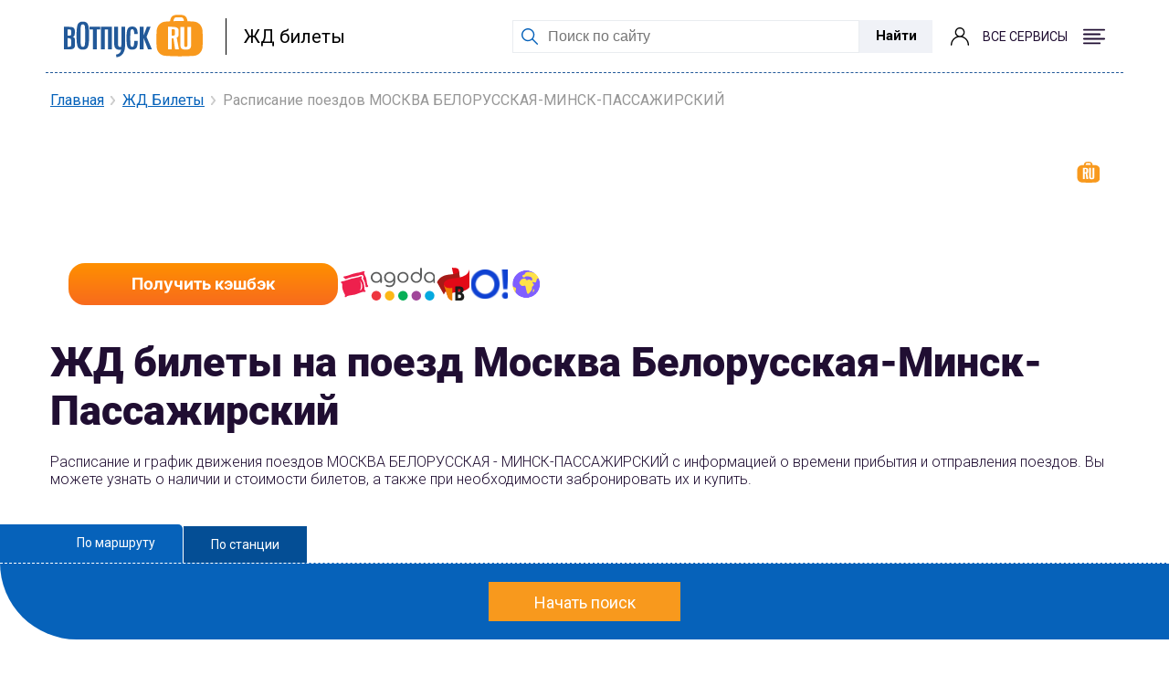

--- FILE ---
content_type: text/html; charset=UTF-8
request_url: https://www.votpusk.ru/train/moskva_belorusskaya-minsk_passazhirskii
body_size: 13820
content:
    <!DOCTYPE html>
    <html lang="ru-RU">
    <head>
    <meta charset="UTF-8">
    <meta http-equiv="X-UA-Compatible" content="IE=edge">
    <meta name="viewport" content="width=device-width, initial-scale=1.0, user-scalable=no" />
    <link rel="preconnect" href="https://fonts.googleapis.com">
    <link rel="preconnect" href="https://fonts.gstatic.com" crossorigin>
    <link href="https://fonts.googleapis.com/css2?family=Roboto:wght@300;400;500;600;700;900&display=swap" rel="stylesheet">
    <link rel="canonical" href="https://www.votpusk.ru/train/moskva_belorusskaya-minsk_passazhirskii"/>
        <title>ЖД билет на поезд Москва Белорусская-Минск-Пассажирский купить по выгодной цене, расписание. | Купить билет на поезд Москва Белорусская-Минск-Пассажирский онлайн</title>
    <meta name="description" content="РЖД билеты на поезд Москва Белорусская-Минск-Пассажирский онлайн по доступной цене на официальном сайте. Расписание поездов Москва Белорусская-Минск-Пассажирский Быстрая покупка в режиме Онлайн">

<meta property="og:site_name" content="Votpusk.ru">
<meta property="og:type" content="website">
<meta property="og:url" content="https://www.votpusk.ru/train/moskva_belorusskaya-minsk_passazhirskii">
<meta property="og:locale" content="ru_RU">
<meta property="og:title" content="ЖД билет на поезд Москва Белорусская-Минск-Пассажирский купить по выгодной цене, расписание. | Купить билет на поезд Москва Белорусская-Минск-Пассажирский онлайн">
<meta property="og:description" content="РЖД билеты на поезд Москва Белорусская-Минск-Пассажирский онлайн по доступной цене на официальном сайте. Расписание поездов Москва Белорусская-Минск-Пассажирский Быстрая покупка в режиме Онлайн">
<meta property="og:image" content="https://www.votpusk.ru/images/logo.svg">
<meta property="og:image:width" content="152">
<meta property="og:image:height" content="47">
<link href="/css/main/banner-small.css?v=1746007122" rel="stylesheet">
<link href="/css/loader.css?v=1733148161" rel="stylesheet">
<link href="/css/lib/swiper-bundle.css?v=1733148161" rel="stylesheet">
<link href="/build/calendar/air-datepicker.min.css?v=1733148161" rel="stylesheet">
<link href="/css/calendar/datePicker.min.css?v=1766040677" rel="stylesheet">
<link href="/css/train.css?v=1733148161" rel="stylesheet">
<link href="/css/header/mainHeader.min.css?v=1758191753" rel="stylesheet">
<link href="/build/footer/footer.min.css?v=1752740041" rel="stylesheet">
<link href="/css/auth/auth.min.css?v=1766040677" rel="stylesheet">    <!-- Yandex.Metrika counter -->
    <script type="text/javascript" >
        (function(m,e,t,r,i,k,a){m[i]=m[i]||function(){(m[i].a=m[i].a||[]).push(arguments)};
        m[i].l=1*new Date();
        for (var j = 0; j < document.scripts.length; j++) {if (document.scripts[j].src === r) { return; }}
        k=e.createElement(t),a=e.getElementsByTagName(t)[0],k.async=1,k.src=r,a.parentNode.insertBefore(k,a)})
        (window, document, "script", "https://mc.yandex.ru/metrika/tag.js", "ym");

        ym(86416889, "init", {
            clickmap:true,
            trackLinks:true,
            accurateTrackBounce:true,
            webvisor:true
        });
    </script>
    <!-- /Yandex.Metrika counter -->
</head>
    <body>
    
    
<header id="header" class="header header-white  header__container container">
    <div class="header__left">
        <a class="header__logo header__logo_bordered" href="/">
            
                            <img class="header__logo-icon" src="/images/logo.svg" alt="Логотип: вОтпуск" width="152px" height="47px">
                    </a>
                    <a class="header__info" href='/train'>
                ЖД билеты            </a>
            </div>
    <div class="header__right">
        <form class="header__search header__search-line" action="https://votpusk.ru/search.asp" method="get" target="_self"
      accept-charset="utf-8">

        <label class="visually-hidden" for="site-search">Поиск по сайту</label>
        <input class="header__search-input" type="text" name="text" placeholder="Поиск по сайту" id="site-search">
        <input type="hidden" name="searchid" value="2138219">
        <input type="hidden" name="l10n" value="ru">
        <input type="hidden" name="reqenc" value="">
    <button class="header__submit button-position">Найти</button>
</form>            <button class="magnifier-btn header__search-show" aria-label="Поиск"></button>
        
                    <span class="header__social auth-popup__wrapper">
                <a href="/cashback/index" class='auth-popup-btn' aria-label="о кешбэке">
                    <i class="header__social-icon header__social-icon_user header__social-icon_no-login"></i>
                </a>
             </span>
                    <button class="header__burger burger " aria-label="Открыть меню">
            <span class="visually-hidden">Меню</span>
            <span class="burger__label">Все сервисы</span>
                            <i class="burger__icon burger__icon--open"></i>
                <i class="burger__icon burger__icon--close"></i>
                    </button>
    </div>
<!--    --><!--        <a class="header__info header__info_mobile" href='--><!--'>-->
<!--            --><!--        </a>-->
<!--    --></header>
<nav class="header__container header__menu-container menu-wrapper" aria-label="Основное меню">

        <ul class="menu header-menu"><li><span class="header-title">Готовые туры</span>
<ul class='header-submenu' role='menu'>
<li><a href="https://www.votpusk.ru/tours">Поиск и покупка туров</a></li>
<li><a href="https://www.votpusk.ru/types-tours.asp">Виды туров</a></li>
<li><a href="https://www.votpusk.ru/toursear.asp">Популярные страны</a></li>
<li><a href="https://www.votpusk.ru/tours-russia.asp">Туры по России</a></li>
<li><a href="https://www.votpusk.ru/toursr_prof.asp?TP=KRZ">Круизы</a></li>
</ul>
</li>
<li><span class="header-title">Едем сами</span>
<ul class='header-submenu' role='menu'>
<li><a href="https://routes.votpusk.ru/">Маршруты</a></li>
<li><a href="https://www.votpusk.ru/train">ЖД билеты</a></li>
</ul>
</li>
<li><span class="header-title">Путеводитель</span>
<ul class='header-submenu' role='menu'>
<li><a href="https://www.votpusk.ru/country.asp">Страны</a></li>
<li><a href="https://www.votpusk.ru/cities.asp">Города, курорты</a></li>
<li><a href="https://www.votpusk.ru/article/attractions">Достопримечательности</a></li>
<li><a href="https://www.votpusk.ru/hotels">Отели</a></li>
</ul>
</li>
<li><span class="header-title">Информация</span>
<ul class='header-submenu' role='menu'>
<li><a href="https://www.votpusk.ru/article/peresechenie-granic/pasporta">Загранпаспорта</a></li>
<li><a href="https://www.votpusk.ru/newsonline.asp">Новости</a></li>
<li><a href="https://www.votpusk.ru/article">Статьи</a></li>
<li><a href="https://www.votpusk.ru/weather">Погода</a></li>
<li><a href="https://www.votpusk.ru/spravka">Справочник</a></li>
</ul>
</li>
<li><span class="header-title">B2B</span>
<ul class='header-submenu' role='menu'>
<li><a href="https://www.votpusk.ru/busines.asp">Турбизнес</a></li>
</ul>
</li></ul>
</nav>
    <main class="main">
        <section class="route">
    <section class="top">
        <div class="container">
            <div class="top__inner">
                                <div class="breadcrumbs">
    <ul class="breadcrumbs__list">
                                    <li class="breadcrumbs__item">
                    <a class="breadcrumbs__link" href="/">Главная</a>                </li>
                            <li class="breadcrumbs__item">
                    <a class="breadcrumbs__link" href="/train">ЖД Билеты</a>                </li>
                            <li class="breadcrumbs__item">
                    <span class="breadcrumbs__link-lats">Расписание поездов МОСКВА БЕЛОРУССКАЯ-МИНСК-ПАССАЖИРСКИЙ</span>                </li>
                        </ul>
</div>                
<section class="cashback-promo" aria-labelledby="cashback-heading">
    <div class="cashback-promo-body">
        <div class="cashback-promo-logo">
            <img src="/images/logo-white.svg" width="76" height="24" alt="Логотип вОтпуск">
        </div>
        <p id="cashback-heading" class="cashback-promo-text">
            <span>Лучшие цены в одном месте</span> и кэшбэк до 5%
        </p>
        <div class="cashback-promo-details">
            <p class="visually-hidden">Наши партнеры</p>
            <ul class="cashback-promo-list" aria-label="Логотипы партнеров">
                <li class="cashback-promo-item">
                    <img src="/images/main/banner/logo/sutochno.svg" alt="Суточно" width="36" height="36">
                </li>
                <li class="cashback-promo-item">
                    <img src="/images/main/banner/logo/agoda.svg" alt="Agoda" width="70" height="36">
                </li>
                <li class="cashback-promo-item">
                    <img src="/images/main/banner/logo/bronevik.svg" alt="Bronevik" width="40" height="36">
                </li>
                <li class="cashback-promo-item">
                    <img src="/images/main/banner/logo/ostrovok.svg" alt="Ostrovok" width="40" height="36">
                </li>
                <li class="cashback-promo-item">
                    <img src="/images/main/banner/logo/ya.svg" alt="Яндекс Путешествия" width="40" height="36">
                </li>
            </ul>
            <a href="/cashback-travel" class="cashback-promo-button" target="_blank" rel="noopener noreferrer" onclick="ym(86416889,'reachGoal','click_on_banner_with_cashback_main_site')">
                Получить кэшбэк
                <span class="visually-hidden"> на вОтпуск</span>
            </a>
        </div>
    </div>
</section>                <h1 class="top__title title">ЖД билеты на поезд Москва Белорусская-Минск-Пассажирский</h1>

                <div class="top__text">
                    <p>
                        Расписание и график движения поездов МОСКВА БЕЛОРУССКАЯ                        - МИНСК-ПАССАЖИРСКИЙ с информацией о времени прибытия и отправления поездов.
                        Вы можете
                        узнать о наличии и стоимости билетов, а также при необходимости забронировать их и купить.
                    </p>
                </div>
            </div>
        </div>
        <div class="search">
    <div class="search__top">
        <a class="search__top-item--one search__top-item   active"
           href="#" data-tab-control="route">По маршруту</a>
           
        <a class="search__top-item"
           href="#" data-tab-control="station">По станции</a>
               </div>
    <div class="search__inner">
        <div class="container">
            <div class="search__content">
                <div data-tab-content="route" class="search__content-item-one search__content-item active">
                    <button data-referral-tabs class="search__content-hidden">Начать поиск</button>
                    <form id="search-by-route" class="search__content-desktop hidden" action="#" method="post" data-type="route">                    <div class="search__content-box search__content-box--one">
                        <span class="search__content-text search__content-text--one">Откуда</span>
                        <input type="hidden" id="routesearch-fromstation" name="RouteSearch[fromStation]" value="moskva_belorusskaya">                        <input
                            class="search__content-input  search__content-input--one" type="text" maxlength="25"
                            placeholder="Откуда едете?" required="required"
                            autocomplete="off">
                        <div class="train-search-dropdown__wrap  from-station__wrap"></div>
                        <button class="search__content-swap btn-swap"></button>
                    </div>
                    <div class="search__content-box search__content-box--where">
                        <span class="search__content-text search__content-text--where">Куда</span>
                        <input type="hidden" id="routesearch-tostation" name="RouteSearch[toStation]" value="minsk_passazhirskii">                        <input
                            class="search__content-input  search__content-input--where" type="text" maxlength="25"
                            placeholder="Куда едете?" required="required"
                            autocomplete="off">
                        <div class="train-search-dropdown__wrap  to-station__wrap"></div>
                    </div>
                    <label class="search__mobile-label--date">
                        <input class="js-date-picker search__mobile-route--input search__mobile-date"
                               value="28-1-2026"
                               type="text" placeholder="Выберите дату">
                    </label>
                    <div class="search__content-box search__content-box--day">
                      <span class="search__content-text
                    search__content-text--day">День</span>
                                                <div class="form-group field-routesearch-day">

<select id="routesearch-day" class="search__content-select--day select-style select-date" name="RouteSearch[day]" maxlength required="required" autocomplete="off">
<option value="1">1</option>
<option value="2">2</option>
<option value="3">3</option>
<option value="4">4</option>
<option value="5">5</option>
<option value="6">6</option>
<option value="7">7</option>
<option value="8">8</option>
<option value="9">9</option>
<option value="10">10</option>
<option value="11">11</option>
<option value="12">12</option>
<option value="13">13</option>
<option value="14">14</option>
<option value="15">15</option>
<option value="16">16</option>
<option value="17">17</option>
<option value="18">18</option>
<option value="19">19</option>
<option value="20">20</option>
<option value="21">21</option>
<option value="22">22</option>
<option value="23">23</option>
<option value="24">24</option>
<option value="25">25</option>
<option value="26">26</option>
<option value="27">27</option>
<option value="28" selected>28</option>
<option value="29">29</option>
<option value="30">30</option>
<option value="31">31</option>
</select>

<div class="help-block"></div>
</div>                    </div>
                    <div class="search__content-box search__content-box--month">
                        <span class="search__content-text search__content-text--month">Месяц</span>
                                                <div class="form-group field-routesearch-month">

<select id="routesearch-month" class="search__content-select--month select-style select-date" name="RouteSearch[month]" maxlength required="required" autocomplete="off">
<option value="1" selected>Января</option>
<option value="2">Февраля</option>
<option value="3">Марта</option>
<option value="4">Апреля</option>
<option value="5">Мая</option>
<option value="6">Июня</option>
<option value="7">Июля</option>
<option value="8">Августа</option>
<option value="9">Сентября</option>
<option value="10">Октября</option>
<option value="11">Ноября</option>
<option value="12">Декабря</option>
</select>

<div class="help-block"></div>
</div>                    </div>
                    <div class="search__content-box search__content-box--year">
                        <span class="search__content-text search__content-text--year">Год</span>
                        <div class="form-group field-routesearch-year">

<select id="routesearch-year" class="search__content-select--year select-style select-date" name="RouteSearch[year]" maxlength required="required" autocomplete="off">
<option value="2026" selected>2026</option>
<option value="2027">2027</option>
</select>

<div class="help-block"></div>
</div>                    </div>
                    <button class="search__content-btn">Найти</button>
                    </form>                </div>
                <div data-tab-content="station" class="search__content-item">
                    <button data-referral-tabs class="search__content-hidden">Начать поиск</button>
                    <form id="search-by-station" class="search__content-desktop hidden" action="#" method="post" data-type="station">                    <div class="search__content-box search__content-box--station">
                        <span class="search__content-text search__content-text--one">Станция</span>
                        <input
                            class="search__content-input search__content-input--station" type="text" maxlength="25"
                            placeholder="Введите станцию" required="required"
                            autocomplete="off"/>
                        <input type="hidden" id="stationsearch-station" name="StationSearch[station]">                        <div class="train-search-dropdown__wrap  station__wrap"></div>
                        <button class="search__content-swap btn-swap"></button>
                    </div>
                    <label class="search__mobile-label--date">
                        <input class="js-date-picker search__mobile-station--input" type="text"
                               value="28-1-2026"
                               placeholder="Выберите дату">
                    </label>
                    <div class="search__content-box search__content-box--day">
                        <span class="search__content-text search__content-text--day">День</span>
                                                <div class="form-group field-stationsearch-day">

<select id="stationsearch-day" class="search__content-select--day search__content-select--day-mobile select-style select-date" name="StationSearch[day]" maxlength required="required" autocomplete="off">
<option value="1">1</option>
<option value="2">2</option>
<option value="3">3</option>
<option value="4">4</option>
<option value="5">5</option>
<option value="6">6</option>
<option value="7">7</option>
<option value="8">8</option>
<option value="9">9</option>
<option value="10">10</option>
<option value="11">11</option>
<option value="12">12</option>
<option value="13">13</option>
<option value="14">14</option>
<option value="15">15</option>
<option value="16">16</option>
<option value="17">17</option>
<option value="18">18</option>
<option value="19">19</option>
<option value="20">20</option>
<option value="21">21</option>
<option value="22">22</option>
<option value="23">23</option>
<option value="24">24</option>
<option value="25">25</option>
<option value="26">26</option>
<option value="27">27</option>
<option value="28" selected>28</option>
<option value="29">29</option>
<option value="30">30</option>
<option value="31">31</option>
</select>

<div class="help-block"></div>
</div>
                    </div>
                    <div class="search__content-box search__content-box--month">
                        <span class="search__content-text search__content-text--month">Месяц</span>
                                                <div class="form-group field-stationsearch-month">

<select id="stationsearch-month" class="search__content-select--month search__content-select--month-mobile  select-style select-date" name="StationSearch[month]" maxlength required="required" autocomplete="off">
<option value="1" selected>Января</option>
<option value="2">Февраля</option>
<option value="3">Марта</option>
<option value="4">Апреля</option>
<option value="5">Мая</option>
<option value="6">Июня</option>
<option value="7">Июля</option>
<option value="8">Августа</option>
<option value="9">Сентября</option>
<option value="10">Октября</option>
<option value="11">Ноября</option>
<option value="12">Декабря</option>
</select>

<div class="help-block"></div>
</div>                    </div>
                    <div class="search__content-box search__content-box--year">
                        <span class="search__content-text search__content-text--year">Год</span>
                        <div class="form-group field-stationsearch-year">

<select id="stationsearch-year" class="search__content-select--year  search__content-select--year-mobile select-style select-date" name="StationSearch[year]" maxlength required="required" autocomplete="off">
<option value="2026" selected>2026</option>
<option value="2027">2027</option>
</select>

<div class="help-block"></div>
</div>                    </div>
                    <button class="search__content-btn">Найти</button>
                    </form>                </div>
                            </div>
        </div>
    </div>
</div>    </section>
    <section class="train-content">
        <section class="timetable">
            <div class="container">
                <div class="timetable__inner not_tab">
                                            <h2 class="timetable__title title">
                            Расписание пассажирских и скорых поездов
                        </h2>
                        <ul class="timetable__links">
                                                        <li class="timetable__links-item ">
                                <a data-referral-link class="timetable__links-link timetable__links-link_"
                                   href="/train/moskva_belorusskaya-minsk_passazhirskii"
                                   data-date="27-1-2026">
                                    27.01.2026                                </a>
                            </li>

                            <li class="timetable__links-item timetable__links-item--active">
                                <a data-referral-link class="timetable__links-link timetable__links-link_"
                                   href="/train/moskva_belorusskaya-minsk_passazhirskii" data-date="28-1-2026">
                                    28.01.2026                                </a>
                            </li>

                            <li class="timetable__links-item ">
                                <a data-referral-link=" "class="timetable__links-link timetable__links-link_"
                                   href="/train/moskva_belorusskaya-minsk_passazhirskii"
                                   data-date="29-1-2026">
                                    29.01.2026                                </a>
                            </li>
                            <li class="timetable__links-item ">
                                <a data-referral-link class="timetable__links-link timetable__links-link_"
                                   href="/train/moskva_belorusskaya-minsk_passazhirskii"
                                   data-date="30-1-2026">
                                    30.01.2026                                </a>
                            </li>
                        </ul>
                        <ul class="timetable__list">
                            <div class="timetable__text-box">
                                <span class="timetable__text">Отправление</span>
                                <span class="timetable__text">В пути</span>
                                <span class="timetable__text">Прибытие</span>
                            </div>
                            <div id="list-wrapper" class="train-list"><li class="timetable__item" data-key="0"><div class="timetable__box">
    <div class="timetable__train">
        <div class="timetable__train-number timetable__train-number--train">
            <span class="timetable__train-num">
                                    <a target="_blank"
                       data-referral-link
                       href="/train/detail-number-100578">  001Б </a>

                                </span>
            <span>
                                    <a target="_blank"
                       data-referral-link
                       href="/train/detail-number-100578"> МОСКВА БЕЛОРУССКАЯ — МИНСК-ПАССАЖИРСКИЙ</a>
                                </span>
        </div>
        <div class="timetable__train-box">
            <span class="timetable__train-type">скорый (поезд)</span>
                                                <a target="_blank"
                       href="/train/detail-number-100578">
                        <span class="timetable__train-link timetable__train-link--all">ежедневно</span>                    </a>
                                    
        </div>
    </div>
    <div class="timetable__time">
        <div class="timetable__time-box">
                        <span class="timetable__time-start">22:22</span>
            <span class="timetable__time-all">9ч 3м</span>
            <span class="timetable__time-end">07:25</span>
        </div>
        <button class="timetable__time-btn hidden-link" data-referral-link data-link="/train/price/2000006/2100001?date=28.01.2026">Купить билет</button>
    </div>
    
</div>

</li>
<li class="timetable__item" data-key="1"><div class="timetable__box">
    <div class="timetable__train">
        <div class="timetable__train-number timetable__train-number--train">
            <span class="timetable__train-num">
                                    <a target="_blank"
                       data-referral-link
                       href="/train/detail-number-100869">  003Б </a>

                                </span>
            <span>
                                    <a target="_blank"
                       data-referral-link
                       href="/train/detail-number-100869"> МОСКВА БЕЛОРУССКАЯ — БРЕСТ-ЦЕНТРАЛЬНЫЙ</a>
                                </span>
        </div>
        <div class="timetable__train-box">
            <span class="timetable__train-type">скорый (поезд)</span>
            
        </div>
    </div>
    <div class="timetable__time">
        <div class="timetable__time-box">
                        <span class="timetable__time-start">22:12</span>
            <span class="timetable__time-all">8ч 41м</span>
            <span class="timetable__time-end">06:53</span>
        </div>
        <button class="timetable__time-btn hidden-link" data-referral-link data-link="/train/price/2000006/2100001?date=28.01.2026">Купить билет</button>
    </div>
    
</div>

</li>
<li class="timetable__item" data-key="2"><div class="timetable__box">
    <div class="timetable__train">
        <div class="timetable__train-number timetable__train-number--train">
            <span class="timetable__train-num">
                                    <a target="_blank"
                       data-referral-link
                       href="/train/detail-number-101043">  007М </a>

                                </span>
            <span>
                                    <a target="_blank"
                       data-referral-link
                       href="/train/detail-number-101043"> МОСКВА БЕЛОРУССКАЯ — БРЕСТ-ЦЕНТРАЛЬНЫЙ</a>
                                </span>
        </div>
        <div class="timetable__train-box">
            <span class="timetable__train-type">скорый (поезд)</span>
            
        </div>
    </div>
    <div class="timetable__time">
        <div class="timetable__time-box">
                        <span class="timetable__time-start">22:12</span>
            <span class="timetable__time-all">8ч 41м</span>
            <span class="timetable__time-end">06:53</span>
        </div>
        <button class="timetable__time-btn hidden-link" data-referral-link data-link="/train/price/2000006/2100001?date=28.01.2026">Купить билет</button>
    </div>
    
</div>

</li>
<li class="timetable__item" data-key="3"><div class="timetable__box">
    <div class="timetable__train">
        <div class="timetable__train-number timetable__train-number--train">
            <span class="timetable__train-num">
                                    <a target="_blank"
                       data-referral-link
                       href="/train/detail-number-102504">  027Б </a>

                                </span>
            <span>
                                    <a target="_blank"
                       data-referral-link
                       href="/train/detail-number-102504"> МОСКВА БЕЛОРУССКАЯ — БРЕСТ-ЦЕНТРАЛЬНЫЙ</a>
                                </span>
        </div>
        <div class="timetable__train-box">
            <span class="timetable__train-type">скорый (поезд)</span>
            
        </div>
    </div>
    <div class="timetable__time">
        <div class="timetable__time-box">
                        <span class="timetable__time-start">23:37</span>
            <span class="timetable__time-all">9ч 39м</span>
            <span class="timetable__time-end">09:16</span>
        </div>
        <button class="timetable__time-btn hidden-link" data-referral-link data-link="/train/price/2000006/2100001?date=28.01.2026">Купить билет</button>
    </div>
    
</div>

</li>
<li class="timetable__item" data-key="4"><div class="timetable__box">
    <div class="timetable__train">
        <div class="timetable__train-number timetable__train-number--train">
            <span class="timetable__train-num">
                                    <a target="_blank"
                       data-referral-link
                       href="/train/detail-number-102636">  029Ч </a>

                                </span>
            <span>
                                    <a target="_blank"
                       data-referral-link
                       href="/train/detail-number-102636"> МОСКВА БЕЛОРУССКАЯ — КАЛИНИНГРАД ПАСС ЮЖНЫЙ</a>
                                </span>
        </div>
        <div class="timetable__train-box">
            <span class="timetable__train-type">скорый (поезд)</span>
            
        </div>
    </div>
    <div class="timetable__time">
        <div class="timetable__time-box">
                        <span class="timetable__time-start">19:57</span>
            <span class="timetable__time-all">8ч 59м</span>
            <span class="timetable__time-end">04:56</span>
        </div>
        <button class="timetable__time-btn hidden-link" data-referral-link data-link="/train/price/2000006/2100001?date=28.01.2026">Купить билет</button>
    </div>
    
</div>

</li>
<li class="timetable__item" data-key="5"><div class="timetable__box">
    <div class="timetable__train">
        <div class="timetable__train-number timetable__train-number--train">
            <span class="timetable__train-num">
                                    <a target="_blank"
                       data-referral-link
                       href="/train/detail-number-108967">  147Ч </a>

                                </span>
            <span>
                                    <a target="_blank"
                       data-referral-link
                       href="/train/detail-number-108967"> МОСКВА БЕЛОРУССКАЯ — КАЛИНИНГРАД ПАСС ЮЖНЫЙ</a>
                                </span>
        </div>
        <div class="timetable__train-box">
            <span class="timetable__train-type">скорый (поезд)</span>
            
        </div>
    </div>
    <div class="timetable__time">
        <div class="timetable__time-box">
                        <span class="timetable__time-start">14:15</span>
            <span class="timetable__time-all">10ч 9м</span>
            <span class="timetable__time-end">00:24</span>
        </div>
        <button class="timetable__time-btn hidden-link" data-referral-link data-link="/train/price/2000006/2100001?date=28.01.2026">Купить билет</button>
    </div>
    
</div>

</li>
<li class="timetable__item" data-key="6"><div class="timetable__box">
    <div class="timetable__train">
        <div class="timetable__train-number timetable__train-number--train">
            <span class="timetable__train-num">
                                    <a target="_blank"
                       data-referral-link
                       href="/train/detail-number-111356">  295Б </a>

                                </span>
            <span>
                                    <a target="_blank"
                       data-referral-link
                       href="/train/detail-number-111356"> МОСКВА БЕЛОРУССКАЯ — БРЕСТ-ЦЕНТРАЛЬНЫЙ</a>
                                </span>
        </div>
        <div class="timetable__train-box">
            <span class="timetable__train-type">скорый (поезд)</span>
            
        </div>
    </div>
    <div class="timetable__time">
        <div class="timetable__time-box">
                        <span class="timetable__time-start">23:10</span>
            <span class="timetable__time-all">10ч 48м</span>
            <span class="timetable__time-end">09:58</span>
        </div>
        <button class="timetable__time-btn hidden-link" data-referral-link data-link="/train/price/2000006/2100001?date=28.01.2026">Купить билет</button>
    </div>
    
</div>

</li>
<li class="timetable__item" data-key="7"><div class="timetable__box">
    <div class="timetable__train">
        <div class="timetable__train-number timetable__train-number--train">
            <span class="timetable__train-num">
                                    <a target="_blank"
                       data-referral-link
                       href="/train/detail-number-117163">  717М </a>

                                </span>
            <span>
                                    <a target="_blank"
                       data-referral-link
                       href="/train/detail-number-117163"> МОСКВА БЕЛОРУССКАЯ — МИНСК-ПАССАЖИРСКИЙ</a>
                                </span>
        </div>
        <div class="timetable__train-box">
            <span class="timetable__train-type">багажный (поезд)</span>
            
        </div>
    </div>
    <div class="timetable__time">
        <div class="timetable__time-box">
                        <span class="timetable__time-start">06:20</span>
            <span class="timetable__time-all">7ч 3м</span>
            <span class="timetable__time-end">13:23</span>
        </div>
        <button class="timetable__time-btn hidden-link" data-referral-link data-link="/train/price/2000006/2100001?date=28.01.2026">Купить билет</button>
    </div>
    
</div>

</li>
<li class="timetable__item" data-key="8"><div class="timetable__box">
    <div class="timetable__train">
        <div class="timetable__train-number timetable__train-number--train">
            <span class="timetable__train-num">
                                    <a target="_blank"
                       data-referral-link
                       href="/train/detail-number-117213">  721М </a>

                                </span>
            <span>
                                    <a target="_blank"
                       data-referral-link
                       href="/train/detail-number-117213"> МОСКВА БЕЛОРУССКАЯ — МИНСК-ПАССАЖИРСКИЙ</a>
                                </span>
        </div>
        <div class="timetable__train-box">
            <span class="timetable__train-type">багажный (поезд)</span>
            
        </div>
    </div>
    <div class="timetable__time">
        <div class="timetable__time-box">
                        <span class="timetable__time-start">16:00</span>
            <span class="timetable__time-all">7ч 3м</span>
            <span class="timetable__time-end">23:03</span>
        </div>
        <button class="timetable__time-btn hidden-link" data-referral-link data-link="/train/price/2000006/2100001?date=28.01.2026">Купить билет</button>
    </div>
    
</div>

</li>
<li class="timetable__item" data-key="9"><div class="timetable__box">
    <div class="timetable__train">
        <div class="timetable__train-number timetable__train-number--train">
            <span class="timetable__train-num">
                                    <a target="_blank"
                       data-referral-link
                       href="/train/detail-number-100870">  003Б </a>

                                </span>
            <span>
                                    <a target="_blank"
                       data-referral-link
                       href="/train/detail-number-100870"> МОСКВА БЕЛОРУССКАЯ — ГРОДНО</a>
                                </span>
        </div>
        <div class="timetable__train-box">
            <span class="timetable__train-type">скорый (прицепной вагон)</span>
            
        </div>
    </div>
    <div class="timetable__time">
        <div class="timetable__time-box">
                        <span class="timetable__time-start">22:12</span>
            <span class="timetable__time-all">8ч 58м</span>
            <span class="timetable__time-end">07:10</span>
        </div>
        <button class="timetable__time-btn hidden-link" data-referral-link data-link="/train/price/2000006/2100001?date=28.01.2026">Купить билет</button>
    </div>
    
</div>

</li>
<li class="timetable__item" data-key="10"><div class="timetable__box">
    <div class="timetable__train">
        <div class="timetable__train-number timetable__train-number--train">
            <span class="timetable__train-num">
                                    <a target="_blank"
                       data-referral-link
                       href="/train/detail-number-101044">  007М </a>

                                </span>
            <span>
                                    <a target="_blank"
                       data-referral-link
                       href="/train/detail-number-101044"> МОСКВА БЕЛОРУССКАЯ — ГРОДНО</a>
                                </span>
        </div>
        <div class="timetable__train-box">
            <span class="timetable__train-type">скорый (прицепной вагон)</span>
            
        </div>
    </div>
    <div class="timetable__time">
        <div class="timetable__time-box">
                        <span class="timetable__time-start">22:12</span>
            <span class="timetable__time-all">8ч 58м</span>
            <span class="timetable__time-end">07:10</span>
        </div>
        <button class="timetable__time-btn hidden-link" data-referral-link data-link="/train/price/2000006/2100001?date=28.01.2026">Купить билет</button>
    </div>
    
</div>

</li>
<li class="timetable__item" data-key="11"><div class="timetable__box">
    <div class="timetable__train">
        <div class="timetable__train-number timetable__train-number--train">
            <span class="timetable__train-num">
                                    <a target="_blank"
                       data-referral-link
                       href="/train/detail-number-108469">  141Б </a>

                                </span>
            <span>
                                    <a target="_blank"
                       data-referral-link
                       href="/train/detail-number-108469"> АРХАНГЕЛЬСК ГОРОД — МИНСК-ПАССАЖИРСКИЙ</a>
                                </span>
        </div>
        <div class="timetable__train-box">
            <span class="timetable__train-type">скорый (прицепной вагон)</span>
            
        </div>
    </div>
    <div class="timetable__time">
        <div class="timetable__time-box">
                        <span class="timetable__time-start">01:41</span>
            <span class="timetable__time-all">11ч 12м</span>
            <span class="timetable__time-end">12:53</span>
        </div>
        <button class="timetable__time-btn hidden-link" data-referral-link data-link="/train/price/2000006/2100001?date=28.01.2026">Купить билет</button>
    </div>
    
</div>

</li></div>
                        </ul>
                                                        </div>
            </div>
        </section>

        
        <div class="container">
                        <h3 class="transfer__search-title title">
                Добраться самостоятельно
            </h3>
                        <form id="transfer__form" action="https://routes.votpusk.ru/distance.asp" method="GET" target="_blank">
                <div class="transfer__search-wrapper">
                    <div class="transfer__search-box">
                        <span class="transfer__search-text">Откуда</span>
                        <input type="hidden" id="from" name="from" value="">
                        <input type="text" id="transfer__form-from" maxlength="25"
                               class="transfer__search-input transfer__search-input--one ui-autocomplete-input"
                               placeholder="Аэропорт, город, вокзал" autocomplete="off">
                        <div class="train-search-dropdown__wrap  from-places__wrap"></div>
                    </div>
                    <div class="transfer__search-box  transfer__search-box--two">
                        <span class="transfer__search-text transfer__search-text--two">Куда</span>
                        <input type="hidden" id="to" name="to" value="">
                        <input type="text" id="transfer__form-to" maxlength="25"
                               class="transfer__search-input transfer__search-input--two ui-autocomplete-input"
                               placeholder="Аэропорт, город, вокзал" autocomplete="off">
                        <div class="train-search-dropdown__wrap  to-places__wrap"></div>
                        <button class="transfer__search-swipe"></button>
                    </div>
                    <div class="btn-wrap">
                        <button class="transfer__search-btn">Найти</button>
                    </div>
                </div>
            </form>

        </div>


                    <section class="hotel" id="hotel">
            <div class="container">
                <div class="hotel__inner">
                    <h2 class="hotel__title title">Лучшие отели</h2>
                    <ul class="hotel__list">
                                                                                    <li class="hotel__item">
    <div class="hotel__slider-wrapper">
        <div class="hotel__slider">
            <div class="swiper-wrapper hotel__item-img">
                                                            <img src="https://static.votpusk.ru/uploads/hotels/3b/fa/3971201/fb133a0940afbc6c.jpg" class="swiper-slide hotel__img" alt="">
                                            <img src="https://static.votpusk.ru/uploads/hotels/3b/fa/3971201/9299ef42430f2ef2.jpg" class="swiper-slide hotel__img" alt="">
                                            <img src="https://static.votpusk.ru/uploads/hotels/3b/fa/3971201/df314818f0814a78.jpg" class="swiper-slide hotel__img" alt="">
                                            <img src="https://static.votpusk.ru/uploads/hotels/3b/fa/3971201/952aa480dd83a07e.jpg" class="swiper-slide hotel__img" alt="">
                                            <img src="https://static.votpusk.ru/uploads/hotels/3b/fa/3971201/ba3e2b555d26e8cd.jpg" class="swiper-slide hotel__img" alt="">
                                            <img src="https://static.votpusk.ru/uploads/hotels/3b/fa/3971201/b7153379cd77a395.jpg" class="swiper-slide hotel__img" alt="">
                                            <img src="https://static.votpusk.ru/uploads/hotels/3b/fa/3971201/939c805cd260c177.jpg" class="swiper-slide hotel__img" alt="">
                                            <img src="https://static.votpusk.ru/uploads/hotels/3b/fa/3971201/b6ac4e651f3eab83.jpg" class="swiper-slide hotel__img" alt="">
                                            <img src="https://static.votpusk.ru/uploads/hotels/3b/fa/3971201/8bcfd1c0afb2a881.jpg" class="swiper-slide hotel__img" alt="">
                                            <img src="https://static.votpusk.ru/uploads/hotels/3b/fa/3971201/d955ca5a1d4eb5da.jpg" class="swiper-slide hotel__img" alt="">
                                            <img src="https://static.votpusk.ru/uploads/hotels/3b/fa/3971201/110ba2c811e418e0.jpg" class="swiper-slide hotel__img" alt="">
                                            <img src="https://static.votpusk.ru/uploads/hotels/3b/fa/3971201/e30b76198dbe3632.jpg" class="swiper-slide hotel__img" alt="">
                                            <img src="https://static.votpusk.ru/uploads/hotels/3b/fa/3971201/3e142f6c680aea18.jpg" class="swiper-slide hotel__img" alt="">
                                            <img src="https://static.votpusk.ru/uploads/hotels/3b/fa/3971201/7f56b2ff71588c65.jpg" class="swiper-slide hotel__img" alt="">
                                            <img src="https://static.votpusk.ru/uploads/hotels/3b/fa/3971201/ac6ad1251006cf1b.jpg" class="swiper-slide hotel__img" alt="">
                                            <img src="https://static.votpusk.ru/uploads/hotels/3b/fa/3971201/7f67551ca9b728c2.jpg" class="swiper-slide hotel__img" alt="">
                                            <img src="https://static.votpusk.ru/uploads/hotels/3b/fa/3971201/a6f8db0ff0a2321f.jpg" class="swiper-slide hotel__img" alt="">
                                            <img src="https://static.votpusk.ru/uploads/hotels/3b/fa/3971201/91d2e3bd6b4b6fa9.jpg" class="swiper-slide hotel__img" alt="">
                                            <img src="https://static.votpusk.ru/uploads/hotels/3b/fa/3971201/c804ab3637828310.jpg" class="swiper-slide hotel__img" alt="">
                                            <img src="https://static.votpusk.ru/uploads/hotels/3b/fa/3971201/31459560bf304a10.jpg" class="swiper-slide hotel__img" alt="">
                                            <img src="https://static.votpusk.ru/uploads/hotels/3b/fa/3971201/a468457fb89aceca.jpg" class="swiper-slide hotel__img" alt="">
                                            <img src="https://static.votpusk.ru/uploads/hotels/3b/fa/3971201/a51e731e6c520684.jpg" class="swiper-slide hotel__img" alt="">
                                            <img src="https://static.votpusk.ru/uploads/hotels/3b/fa/3971201/30dc2519e3ced50a.jpg" class="swiper-slide hotel__img" alt="">
                                            <img src="https://static.votpusk.ru/uploads/hotels/3b/fa/3971201/3a1521112a08fb71.jpg" class="swiper-slide hotel__img" alt="">
                                            <img src="https://static.votpusk.ru/uploads/hotels/3b/fa/3971201/16f377de6fee181f.jpg" class="swiper-slide hotel__img" alt="">
                                            <img src="https://static.votpusk.ru/uploads/hotels/3b/fa/3971201/a7b653bdee93a417.jpg" class="swiper-slide hotel__img" alt="">
                                            <img src="https://static.votpusk.ru/uploads/hotels/3b/fa/3971201/e6de8c6eb9d1c1a2.jpg" class="swiper-slide hotel__img" alt="">
                                            <img src="https://static.votpusk.ru/uploads/hotels/3b/fa/3971201/3b6fbb28ea89d5ea.jpg" class="swiper-slide hotel__img" alt="">
                                            <img src="https://static.votpusk.ru/uploads/hotels/3b/fa/3971201/982089c0ed603e58.jpg" class="swiper-slide hotel__img" alt="">
                                                </div>
        </div>
        <button class="hotel__btn-prev hotel__btn">
            <svg width="9" height="18" viewBox="0 0 9 18" fill="none"
                 xmlns="http://www.w3.org/2000/svg">
                <path d="M7.3 16.75L1 8.875L7.3 0.999999" stroke="#F8991D" stroke-width="2"
                      stroke-linecap="round"
                      stroke-linejoin="round"/>
            </svg>
        </button>
        <button class="hotel__btn-next hotel__btn">
            <svg width="9" height="18" viewBox="0 0 9 18" fill="none"
                 xmlns="http://www.w3.org/2000/svg">
                <path d="M1.7 16.75L8 8.875L1.7 0.999999" stroke="#F8991D" stroke-width="2"
                      stroke-linecap="round"
                      stroke-linejoin="round"/>
            </svg>
        </button>
    </div>
    <div class="hotel__item-content">
        <div class="hotel__info">
            <div class="hotel__info-box">
                <h3 class="hotel__info-title"><a href="/hotels/russia/anapa/otel-albatros" target="_blank">Отель ГК "Альбатрос"</a>
                </h3>
                                    <div class="stars stars--3 stars--no-empty"></div>
                            </div>
                    </div>
    </div>
    <div class="hotel__price">
        <span class="hotel__price-text"></span>
        <span class="hotel__price-num">от 10321 руб</span>
        <a class="hotel__price-link" data-referral-link href="/hotels/russia/anapa/otel-albatros" target="_blank">Посмотреть</a>
    </div>
</li>

                                                                                        <li class="hotel__item">
    <div class="hotel__slider-wrapper">
        <div class="hotel__slider-two">
            <div class="swiper-wrapper hotel__item-img">
                                                            <img src="https://static.votpusk.ru/uploads/hotels/bf/a1/3972343/cc145eb9d8aa5723.jpg" class="swiper-slide hotel__img" alt="">
                                            <img src="https://static.votpusk.ru/uploads/hotels/bf/a1/3972343/2f1cbac2d88f32b5.jpg" class="swiper-slide hotel__img" alt="">
                                            <img src="https://static.votpusk.ru/uploads/hotels/bf/a1/3972343/baa3723954ca78bb.jpg" class="swiper-slide hotel__img" alt="">
                                            <img src="https://static.votpusk.ru/uploads/hotels/bf/a1/3972343/55c5a0a827ccb0f7.jpg" class="swiper-slide hotel__img" alt="">
                                            <img src="https://static.votpusk.ru/uploads/hotels/bf/a1/3972343/e99d5479068cd985.jpg" class="swiper-slide hotel__img" alt="">
                                            <img src="https://static.votpusk.ru/uploads/hotels/bf/a1/3972343/556bf517b4b0c05d.jpg" class="swiper-slide hotel__img" alt="">
                                            <img src="https://static.votpusk.ru/uploads/hotels/bf/a1/3972343/deaf4e736527fdda.jpg" class="swiper-slide hotel__img" alt="">
                                            <img src="https://static.votpusk.ru/uploads/hotels/bf/a1/3972343/7ec47d4049aff460.jpg" class="swiper-slide hotel__img" alt="">
                                            <img src="https://static.votpusk.ru/uploads/hotels/bf/a1/3972343/9cd3c8b60337911e.jpg" class="swiper-slide hotel__img" alt="">
                                            <img src="https://static.votpusk.ru/uploads/hotels/bf/a1/3972343/7d7ee3310f2c0b05.jpg" class="swiper-slide hotel__img" alt="">
                                            <img src="https://static.votpusk.ru/uploads/hotels/bf/a1/3972343/373c2899eeef9ca1.jpg" class="swiper-slide hotel__img" alt="">
                                            <img src="https://static.votpusk.ru/uploads/hotels/bf/a1/3972343/ae5a9e22b1e471ca.jpg" class="swiper-slide hotel__img" alt="">
                                            <img src="https://static.votpusk.ru/uploads/hotels/bf/a1/3972343/ce0264392611debc.jpg" class="swiper-slide hotel__img" alt="">
                                            <img src="https://static.votpusk.ru/uploads/hotels/bf/a1/3972343/542403c74811929f.jpg" class="swiper-slide hotel__img" alt="">
                                            <img src="https://static.votpusk.ru/uploads/hotels/bf/a1/3972343/0e586b62d6164a9c.jpg" class="swiper-slide hotel__img" alt="">
                                            <img src="https://static.votpusk.ru/uploads/hotels/bf/a1/3972343/f5d5b87ecb12efdb.jpg" class="swiper-slide hotel__img" alt="">
                                            <img src="https://static.votpusk.ru/uploads/hotels/bf/a1/3972343/01e7b8a507db38b8.jpg" class="swiper-slide hotel__img" alt="">
                                            <img src="https://static.votpusk.ru/uploads/hotels/bf/a1/3972343/bbf6b98fd2150b81.jpg" class="swiper-slide hotel__img" alt="">
                                            <img src="https://static.votpusk.ru/uploads/hotels/bf/a1/3972343/f805f91bfd9f191b.jpg" class="swiper-slide hotel__img" alt="">
                                            <img src="https://static.votpusk.ru/uploads/hotels/bf/a1/3972343/4200807934e3e06a.jpg" class="swiper-slide hotel__img" alt="">
                                            <img src="https://static.votpusk.ru/uploads/hotels/bf/a1/3972343/e986fec02c452fb3.jpg" class="swiper-slide hotel__img" alt="">
                                            <img src="https://static.votpusk.ru/uploads/hotels/bf/a1/3972343/94483663277c466f.jpg" class="swiper-slide hotel__img" alt="">
                                            <img src="https://static.votpusk.ru/uploads/hotels/bf/a1/3972343/0679c68277690d06.jpg" class="swiper-slide hotel__img" alt="">
                                            <img src="https://static.votpusk.ru/uploads/hotels/bf/a1/3972343/901655d2b7384656.jpg" class="swiper-slide hotel__img" alt="">
                                            <img src="https://static.votpusk.ru/uploads/hotels/bf/a1/3972343/5ae575883d634856.jpg" class="swiper-slide hotel__img" alt="">
                                            <img src="https://static.votpusk.ru/uploads/hotels/bf/a1/3972343/7eeb5c982ea32cae.jpg" class="swiper-slide hotel__img" alt="">
                                            <img src="https://static.votpusk.ru/uploads/hotels/bf/a1/3972343/8b198572a1c31ec3.jpg" class="swiper-slide hotel__img" alt="">
                                            <img src="https://static.votpusk.ru/uploads/hotels/bf/a1/3972343/09b6a84898d69604.jpg" class="swiper-slide hotel__img" alt="">
                                            <img src="https://static.votpusk.ru/uploads/hotels/bf/a1/3972343/9ceaadb84ff83481.jpg" class="swiper-slide hotel__img" alt="">
                                            <img src="https://static.votpusk.ru/uploads/hotels/bf/a1/3972343/ed970cc268d6b1ff.jpg" class="swiper-slide hotel__img" alt="">
                                            <img src="https://static.votpusk.ru/uploads/hotels/bf/a1/3972343/facdeb024d7cf9c9.jpg" class="swiper-slide hotel__img" alt="">
                                            <img src="https://static.votpusk.ru/uploads/hotels/bf/a1/3972343/8566c4e4eb63c641.jpg" class="swiper-slide hotel__img" alt="">
                                            <img src="https://static.votpusk.ru/uploads/hotels/bf/a1/3972343/454993ec91c71ccf.jpg" class="swiper-slide hotel__img" alt="">
                                            <img src="https://static.votpusk.ru/uploads/hotels/bf/a1/3972343/33e40d67b390df31.jpg" class="swiper-slide hotel__img" alt="">
                                            <img src="https://static.votpusk.ru/uploads/hotels/bf/a1/3972343/5db38ed9233cb944.jpg" class="swiper-slide hotel__img" alt="">
                                            <img src="https://static.votpusk.ru/uploads/hotels/bf/a1/3972343/cca41ee926d973af.jpg" class="swiper-slide hotel__img" alt="">
                                            <img src="https://static.votpusk.ru/uploads/hotels/bf/a1/3972343/406d8af2d86888d5.jpg" class="swiper-slide hotel__img" alt="">
                                            <img src="https://static.votpusk.ru/uploads/hotels/bf/a1/3972343/0c138a37a683112a.jpg" class="swiper-slide hotel__img" alt="">
                                            <img src="https://static.votpusk.ru/uploads/hotels/bf/a1/3972343/31d103bd3a665fdb.jpg" class="swiper-slide hotel__img" alt="">
                                            <img src="https://static.votpusk.ru/uploads/hotels/bf/a1/3972343/5a7f7b6227930dd2.jpg" class="swiper-slide hotel__img" alt="">
                                            <img src="https://static.votpusk.ru/uploads/hotels/bf/a1/3972343/cdbda5c5747381d8.jpg" class="swiper-slide hotel__img" alt="">
                                            <img src="https://static.votpusk.ru/uploads/hotels/bf/a1/3972343/81f7aab26f23afda.jpg" class="swiper-slide hotel__img" alt="">
                                            <img src="https://static.votpusk.ru/uploads/hotels/bf/a1/3972343/c833f3ec5123a45c.jpg" class="swiper-slide hotel__img" alt="">
                                                </div>
        </div>
        <button class="hotel__btn-prev-two hotel__btn">
            <svg width="9" height="18" viewBox="0 0 9 18" fill="none"
                 xmlns="http://www.w3.org/2000/svg">
                <path d="M7.3 16.75L1 8.875L7.3 0.999999" stroke="#F8991D" stroke-width="2"
                      stroke-linecap="round"
                      stroke-linejoin="round"/>
            </svg>
        </button>
        <button class="hotel__btn-next-two hotel__btn">
            <svg width="9" height="18" viewBox="0 0 9 18" fill="none"
                 xmlns="http://www.w3.org/2000/svg">
                <path d="M1.7 16.75L8 8.875L1.7 0.999999" stroke="#F8991D" stroke-width="2"
                      stroke-linecap="round"
                      stroke-linejoin="round"/>
            </svg>
        </button>
    </div>
    <div class="hotel__item-content">
        <div class="hotel__info">
            <div class="hotel__info-box">
                <h3 class="hotel__info-title"><a href="/hotels/russia/abakan/otel-anzas" target="_blank">Отель Анзас</a>
                </h3>
                                    <div class="stars stars--3 stars--no-empty"></div>
                            </div>
                    </div>
    </div>
    <div class="hotel__price">
        <span class="hotel__price-text"></span>
        <span class="hotel__price-num">от 6360 руб</span>
        <a class="hotel__price-link" data-referral-link href="/hotels/russia/abakan/otel-anzas" target="_blank">Посмотреть</a>
    </div>
</li>

                                                                                        <li class="hotel__item">
    <div class="hotel__slider-wrapper">
        <div class="hotel__slider-three">
            <div class="swiper-wrapper hotel__item-img">
                                                            <img src="https://static.votpusk.ru/uploads/hotels/1b/72/3972430/b4aca6e510d13e4c.jpg" class="swiper-slide hotel__img" alt="">
                                            <img src="https://static.votpusk.ru/uploads/hotels/1b/72/3972430/5242ddf8d1f8e0be.jpg" class="swiper-slide hotel__img" alt="">
                                            <img src="https://static.votpusk.ru/uploads/hotels/1b/72/3972430/7e90c0c18a0e115f.jpg" class="swiper-slide hotel__img" alt="">
                                            <img src="https://static.votpusk.ru/uploads/hotels/1b/72/3972430/16b4ef8de14a1787.jpg" class="swiper-slide hotel__img" alt="">
                                            <img src="https://static.votpusk.ru/uploads/hotels/1b/72/3972430/0093419ed51a4e0e.jpg" class="swiper-slide hotel__img" alt="">
                                            <img src="https://static.votpusk.ru/uploads/hotels/1b/72/3972430/d3c26afe0fd825ae.jpg" class="swiper-slide hotel__img" alt="">
                                            <img src="https://static.votpusk.ru/uploads/hotels/1b/72/3972430/2c73a0e5ea2fa658.jpg" class="swiper-slide hotel__img" alt="">
                                            <img src="https://static.votpusk.ru/uploads/hotels/1b/72/3972430/77906f215c9160ce.jpg" class="swiper-slide hotel__img" alt="">
                                            <img src="https://static.votpusk.ru/uploads/hotels/1b/72/3972430/6d64390fbbb122bd.jpg" class="swiper-slide hotel__img" alt="">
                                            <img src="https://static.votpusk.ru/uploads/hotels/1b/72/3972430/834666183ddf050b.jpg" class="swiper-slide hotel__img" alt="">
                                                </div>
        </div>
        <button class="hotel__btn-prev-three hotel__btn">
            <svg width="9" height="18" viewBox="0 0 9 18" fill="none"
                 xmlns="http://www.w3.org/2000/svg">
                <path d="M7.3 16.75L1 8.875L7.3 0.999999" stroke="#F8991D" stroke-width="2"
                      stroke-linecap="round"
                      stroke-linejoin="round"/>
            </svg>
        </button>
        <button class="hotel__btn-next-three hotel__btn">
            <svg width="9" height="18" viewBox="0 0 9 18" fill="none"
                 xmlns="http://www.w3.org/2000/svg">
                <path d="M1.7 16.75L8 8.875L1.7 0.999999" stroke="#F8991D" stroke-width="2"
                      stroke-linecap="round"
                      stroke-linejoin="round"/>
            </svg>
        </button>
    </div>
    <div class="hotel__item-content">
        <div class="hotel__info">
            <div class="hotel__info-box">
                <h3 class="hotel__info-title"><a href="/hotels/united-states/allentown/renaissance-allentown-hotel" target="_blank">Renaissance Allentown Hotel</a>
                </h3>
                                    <div class="stars stars--3 stars--no-empty"></div>
                            </div>
                    </div>
    </div>
    <div class="hotel__price">
        <span class="hotel__price-text"></span>
        <span class="hotel__price-num">от 18251 руб</span>
        <a class="hotel__price-link" data-referral-link href="/hotels/united-states/allentown/renaissance-allentown-hotel" target="_blank">Посмотреть</a>
    </div>
</li>

                                                                                                                                                                                                                            <a class="hotel__link" href="" target="_blank">Показать все отели</a>
                    </ul>

                </div>
            </div>
        </section>
    
                    <div class="container">
                <div class="tickets-buy__pop">
                    <h3 class="tickets-buy__pop-title title">
                        Популярные ЖД направления
                    </h3>
                    <ul class="tickets-buy__pop-list">
                                                    <li class="tickets-buy__pop-item">
                                <a class="tickets-buy__pop-item-link"
                                   data-referral-link
                                   href="/train/moskva_belorusskaya-minsk_passazhirskii"
                                   target="_blank">
                                    001Б МОСКВА БЕЛОРУССКАЯ-МИНСК-ПАССАЖИРСКИЙ                                </a>
                            </li>
                                                        <li class="tickets-buy__pop-item">
                                <a class="tickets-buy__pop-item-link"
                                   data-referral-link
                                   href="/train/minsk_passazhirskii-moskva_belorusskaya"
                                   target="_blank">
                                    002Б МИНСК-ПАССАЖИРСКИЙ-МОСКВА БЕЛОРУССКАЯ                                </a>
                            </li>
                                                        <li class="tickets-buy__pop-item">
                                <a class="tickets-buy__pop-item-link"
                                   data-referral-link
                                   href="/train/moskva_belorusskaya-brest_centralnyi"
                                   target="_blank">
                                    003Б МОСКВА БЕЛОРУССКАЯ-БРЕСТ-ЦЕНТРАЛЬНЫЙ                                </a>
                            </li>
                                                        <li class="tickets-buy__pop-item">
                                <a class="tickets-buy__pop-item-link"
                                   data-referral-link
                                   href="/train/moskva_belorusskaya-grodno"
                                   target="_blank">
                                    003Б МОСКВА БЕЛОРУССКАЯ-ГРОДНО                                </a>
                            </li>
                                                        <li class="tickets-buy__pop-item">
                                <a class="tickets-buy__pop-item-link"
                                   data-referral-link
                                   href="/train/brest_centralnyi-moskva_belorusskaya"
                                   target="_blank">
                                    004Б БРЕСТ-ЦЕНТРАЛЬНЫЙ-МОСКВА БЕЛОРУССКАЯ                                </a>
                            </li>
                                                        <li class="tickets-buy__pop-item">
                                <a class="tickets-buy__pop-item-link"
                                   data-referral-link
                                   href="/train/moskva_belorusskaya-brest_centralnyi"
                                   target="_blank">
                                    007М МОСКВА БЕЛОРУССКАЯ-БРЕСТ-ЦЕНТРАЛЬНЫЙ                                </a>
                            </li>
                                                        <li class="tickets-buy__pop-item">
                                <a class="tickets-buy__pop-item-link"
                                   data-referral-link
                                   href="/train/moskva_belorusskaya-grodno"
                                   target="_blank">
                                    007М МОСКВА БЕЛОРУССКАЯ-ГРОДНО                                </a>
                            </li>
                                                        <li class="tickets-buy__pop-item">
                                <a class="tickets-buy__pop-item-link"
                                   data-referral-link
                                   href="/train/brest_centralnyi-moskva_belorusskaya"
                                   target="_blank">
                                    008Б БРЕСТ-ЦЕНТРАЛЬНЫЙ-МОСКВА БЕЛОРУССКАЯ                                </a>
                            </li>
                                                        <li class="tickets-buy__pop-item">
                                <a class="tickets-buy__pop-item-link"
                                   data-referral-link
                                   href="/train/pskov_pass-minsk_passazhirskii"
                                   target="_blank">
                                    010Ч ПСКОВ-ПАСС-МИНСК-ПАССАЖИРСКИЙ                                </a>
                            </li>
                                                </ul>
                    <a class="tickets-buy__pop-link" href="/train/all-routes">
                        Посмотреть все направления
                    </a>
                </div>

            </div>
        
        
<section class="train-reviews" id="reviews">
    <div class="container">
        <div class="train-reviews__wrapper">
            <div class="train-reviews__inner">
                <div class="modal-overlay"></div>
<div class="modal">
    <button class="modal__close">+</button>
    <div class="modal__inner">
        <h4 class="modal__title">Оставить отзыв</h4>

        <form id="train-reviews-create" class="modal__form" action="/train/reviews/create" method="post">        <div class="reviews-stars">
            <select id="reviews-stars" name="TrainReviewsAdvanced[rating]" autocomplete="aff">
<option value="">...</option>
<option value="1">1</option>
<option value="2">2</option>
<option value="3">3</option>
<option value="4">4</option>
<option value="5">5</option>
</select>        </div>
        <!--<div class="modal__form-star"></div>-->
                <div class="form-group field-trainreviewsadvanced-username required">

<input type="text" id="trainreviewsadvanced-username" class="modal__form-input" name="TrainReviewsAdvanced[username]" placeholder="Ваше Имя*" autocomplete="off" required="required" aria-required="true">

<div class="help-block"></div>
</div>        <div class="form-group field-trainreviewsadvanced-review required">

<textarea id="trainreviewsadvanced-review" class="modal__form-textarea" name="TrainReviewsAdvanced[review]" placeholder="Ваш отзыв*" required="required" aria-required="true"></textarea>

<div class="help-block"></div>
</div>        <div class="modal__form-captcha">
            <div class="form-group field-trainreviewsadvanced-verifycode">

<img id="trainreviewsadvanced-verifycode-image" src="/site/captcha.asp?v=697863a74c70f4.16270028" alt=""> <input type="text" id="trainreviewsadvanced-verifycode" class="form-control" name="TrainReviewsAdvanced[verifyCode]">

<div class="help-block"></div>
</div>        </div>
        <input type="submit" class="modal__form-btn" id="submit-new-reviews" value="Разместить">
        <input type="hidden" id="trainreviewsadvanced-page" name="TrainReviewsAdvanced[page]" value="/train/moskva_belorusskaya-minsk_passazhirskii">        </form>    </div>
</div>
<div class="modal-sendcomment">
    <button class="modal-sendcomment__close">+</button>
    <h4 class="modal-sendcomment__title">Премного благодарны :)</h4>
    <div class="modal-sendcomment__text">
        Ваш отзыв очень важен для нас и будет размещен на сервисе в самое
        ближайшее время!
    </div>
    <button class="modal-sendcomment__end">Хорошо</button>
</div>
                <h2 class="train-reviews__title title">Отзывы</h2>
                                    <span class="train-reviews__not-reviews">
                  Оставьте отзыв и он будет первым!                </span>
                                <button class="train-reviews__btn">Написать отзыв</button>
            </div>
            
        </div>
    </div>
</section>


            </section>
</section>


    </main>
    
<footer class="footer">
    <button class="scroll-top">
        <img src="/images/train/scroll-top.png" alt="стрелка вверх">
    </button>
    <div class="container">
        <div class="footer__inner">

            <ul class="footer-menu"><li><h3 class="footer-title">Страны</h3>
<ul class='footer-submenu'>
<li><a href="https://www.votpusk.ru/article/turciya/hub">Турция</a></li>
<li><a href="https://www.votpusk.ru/article/oman/hub">Оман</a></li>
<li><a href="https://www.votpusk.ru/article/kitai/hub">Китай</a></li>
<li><a href="https://www.votpusk.ru/article/tailand/hub">Таиланд</a></li>
<li><a href="https://www.votpusk.ru/article/egipet/hub">Египет</a></li>
<li><a href="https://www.votpusk.ru/article/kazahstan/hub">Казахстан</a></li>
<li><a href="https://www.votpusk.ru/article/abhaziya/hub">Абхазия</a></li>
<li><a href="https://www.votpusk.ru/article/armeniya/hub">Армения</a></li>
<li><a href="https://www.votpusk.ru/article/gruziya/hub">Грузия</a></li>
<li><a href="https://www.votpusk.ru/article/maldivy/hub">Мальдивы</a></li>
<li><a href="https://www.votpusk.ru/article/vetnam/hub">Вьетнам</a></li>
<li><a href="https://www.votpusk.ru/article/shri-lanka/hub">Шри-Ланка</a></li>
<li><a href="https://www.votpusk.ru/article/kuba/hub">Куба</a></li>
<li><a href="https://www.votpusk.ru/article/indoneziya/hub">Бали</a></li>
</ul>
</li>
<li><h3 class="footer-title">Города и курорты</h3>
<ul class='footer-submenu'>
<li><a href="https://www.votpusk.ru/article/tailand/ostrov-samui/hub">Ко Самуи</a></li>
<li><a href="https://www.votpusk.ru/article/oae/shardzha/hub">Шарджа</a></li>
<li><a href="https://www.votpusk.ru/article/oae/adzhman/hub">Аджман</a></li>
<li><a href="https://www.votpusk.ru/article/shri-lanka/trinkomali/hub">Тринкомали</a></li>
<li><a href="https://www.votpusk.ru/article/shri-lanka/hikkaduva/hub">Хиккадува</a></li>
<li><a href="https://www.votpusk.ru/article/turciya/alanya/hub">Аланья</a></li>
<li><a href="https://www.votpusk.ru/article/turciya/antalya/hub">Анталья</a></li>
<li><a href="https://www.votpusk.ru/article/shri-lanka/negombo/hub">Негомбо</a></li>
<li><a href="https://www.votpusk.ru/article/turciya/belek/hub">Белек</a></li>
<li><a href="https://www.votpusk.ru/article/oae/dubai/hub">Дубай</a></li>
<li><a href="https://www.votpusk.ru/article/shri-lanka/bentota/hub">Бентота</a></li>
<li><a href="https://www.votpusk.ru/article/kuba/kaio-koko/hub">Кайо Коко</a></li>
</ul>
</li>
<li><h3 class="footer-title">Сезоны</h3>
<ul class='footer-submenu'>
<li><a href="https://www.votpusk.ru/article/kuda-poehat-v-yanvare-2022">Январь</a></li>
<li><a href="https://www.votpusk.ru/article/kuda-poehat-v-fevrale-2023-15-luchshih-mest-dlya-plyazhnogo-otdyha">Февраль</a></li>
<li><a href="https://www.votpusk.ru/article/kuda-poehat-v-marte-2022">Март</a></li>
<li><a href="https://www.votpusk.ru/article/kuda-poehat-v-aprele-2022">Апрель</a></li>
<li><a href="https://www.votpusk.ru/article/kuda-poehat-v-mae-2022">Май</a></li>
<li><a href="https://www.votpusk.ru/article/kuda-poehat-v-iyune-2022">Июнь</a></li>
<li><a href="https://www.votpusk.ru/article/kuda-poehat-v-iyule-2022">Июль</a></li>
<li><a href="https://www.votpusk.ru/article/kuda-poehat-v-avguste-2022">Август</a></li>
<li><a href="https://www.votpusk.ru/article/kuda-poehat-v-sentyabre-2022">Сентябрь</a></li>
<li><a href="https://www.votpusk.ru/article/kuda-poehat-v-oktyabre-2022">Октябрь</a></li>
<li><a href="https://www.votpusk.ru/article/kuda-poehat-v-noyabre-2022">Ноябрь</a></li>
<li><a href="https://www.votpusk.ru/article/kuda-poehat-v-dekabre-2022">Декабрь</a></li>
</ul>
</li>
<li><h3 class="footer-title">О проекте</h3>
<ul class='footer-submenu'>
<li><a href="https://www.votpusk.ru/about.asp">О Вотпуск.ру</a></li>
<li><a href="https://www.votpusk.ru/advertising.asp">Реклама на сайте</a></li>
<li><a href="https://www.votpusk.ru/promokodi/">Промокоды</a></li>
<li><a href="https://www.votpusk.ru/sitemap">Карта сайта</a></li>
<li><a href="https://www.votpusk.ru/nasha-komanda">Наши эксперты</a></li>
<li><a href="https://www.votpusk.ru/consent.asp">Политика конфиденциальности</a></li>
<li><a href="https://www.votpusk.ru/agreement.asp">Пользовательское соглашение</a></li>
</ul>
</li>
<li><h3 class="footer-title">Популярные разделы</h3>
<ul class='footer-submenu'>
<li><a href="https://www.votpusk.ru/tours">Туры</a></li>
<li><a href="https://www.votpusk.ru/hotels">Отели</a></li>
<li><a href="https://www.votpusk.ru/train">ЖД билеты</a></li>
<li><a href="https://routes.votpusk.ru/">Маршруты</a></li>
<li><a href="https://www.votpusk.ru/article/attractions">Достопримечательности</a></li>
</ul>
</li></ul>
            <div class="footer__bottom">
                <div></div>
                <div class="footer__socials footer__mobile">
                    <a class="footer__social" href="#">
                        <img class="footer__social-icon" src="/images/vk.svg" alt="картинка социальной сети">
                    </a>
                </div>
                <div class="footer__policy footer__mobile">
                    <p class="footer__policy-text">
                        Copyright 1999-2026 © "В ОТПУСК.РУ" Все права защищены
                    </p>
                    <p class="footer__policy-text">
                        При использовании материалов активная ссылка на сайт обязательна
                    </p>
                </div>
                <p class="footer__bottom-box footer__mobile">
            <span class="footer__bottom-help">
              Сообщить об ошибке:
            </span>
                    <span class="footer__bottom-text">выделите неточность в тексте и нажмите</span>

                    <span class="footer__bottom-func">Ctrl+Enter</span>
                </p>
                <div class="footer__bottom-icons footer__mobile">
                    <svg class="footer__bottom-icon" width="45" height="30" viewBox="0 0 45 30"
                         xmlns="http://www.w3.org/2000/svg" fill="none">
                        <path fill="#fff" stroke="#B3B4B6" stroke-width="2" d="M1 1h43v28h-43z" />
                        <path
                            d="M16.431 15.315l1.962.622c-.301 1.094-.802 1.907-1.504 2.44-.697.529-1.584.793-2.659.793-1.331 0-2.425-.453-3.281-1.36-.857-.911-1.285-2.156-1.285-3.732 0-1.668.431-2.962 1.292-3.883.861-.925 1.994-1.388 3.397-1.388 1.226 0 2.222.362 2.987 1.087.456.428.798 1.044 1.025 1.846l-2.003.479c-.119-.52-.367-.93-.745-1.23-.374-.301-.829-.451-1.367-.451-.743 0-1.347.267-1.812.8-.46.533-.691 1.397-.691 2.591 0 1.267.228 2.169.684 2.707.456.538 1.048.807 1.777.807.538 0 1-.171 1.388-.513.387-.342.665-.88.834-1.613zm7.02-3.575v1.531h-1.313v2.926c0 .592.011.939.034 1.039.027.096.084.175.171.239.091.064.2.096.328.096.178 0 .435-.062.772-.185l.164 1.49c-.447.191-.953.287-1.518.287-.346 0-.659-.057-.937-.171-.278-.119-.483-.269-.615-.451-.128-.187-.216-.438-.267-.752-.041-.223-.062-.674-.062-1.354v-3.165h-.882v-1.531h.882v-1.442l1.928-1.121v2.563h1.313zm3.172 7.26h-1.921v-7.26h1.784v1.032c.305-.488.579-.809.82-.964.246-.155.524-.232.834-.232.438 0 .859.121 1.265.362l-.595 1.675c-.324-.21-.624-.315-.902-.315-.269 0-.497.075-.684.226-.187.146-.335.412-.444.8-.105.387-.157 1.199-.157 2.434v2.242zm3.616 0v-10.021h1.921v10.021h-1.921z"
                            fill="#B3B4B6" /></svg>
                    <svg class="footer__bottom-icon" width="34" height="30" viewBox="0 0 34 30"
                         xmlns="http://www.w3.org/2000/svg" fill="none">
                        <path d="M33 1h-16v6.462h-16v21.538h32v-28z" fill="#fff" stroke="#B3B4B6" stroke-width="2" />
                        <path
                            d="M25.299 19.615h-12.714l2.88 3.635-1.666 1.346-4.8-6.057 4.8-6.057 1.666 1.345-2.88 3.635h10.581v-6.462h2.133v8.615z"
                            fill="#B3B4B6" /></svg>
                </div>
            </div>
        </div>
    </div>
</footer>
    <script src="/assets/276451a6/jquery.min.js?v=1764658462"></script>
<script src="/assets/fd5ee601/yii.js?v=1764658462"></script>
<script src="/assets/fd5ee601/yii.validation.js?v=1764658462"></script>
<script src="/assets/fd5ee601/yii.activeForm.js?v=1764658462"></script>
<script src="/assets/fd5ee601/yii.captcha.js?v=1764658462"></script>
<script src="/js/loader.js?v=1733148163"></script>
<script src="/js/lib/jquery-ui.min.js?v=1733148163"></script>
<script src="/js/lib/jquery.barrating.min.js?v=1733148163"></script>
<script src="/js/lib/swiper-bundle.min.js?v=1733148163"></script>
<script src="/js/lib/slick.js?v=1733148163"></script>
<script src="/js/lib/jquery.formstyler.js?v=1733148163"></script>
<script src="/js/lib/jquery.rateyo.js?v=1733148163"></script>
<script src="/js/lib/ion.rangeSlider.js?v=1733148163"></script>
<script src="/js/train/tickets-search-one.js?v=1733148163"></script>
<script type="module" src="/build/train/main.js?v=1752740041"></script>
<script type="module" src="/build/train/train.js?v=1752740041"></script>
<script type="module" src="/build/train/tabander.js?v=1752740041"></script>
<script src="/js/train/modal-ticket.js?v=1733148163"></script>
<script src="/js/header/mainHeader.js?v=1733148163"></script>
<script src="/js/calendar/datePicker.js?v=1763628448"></script>
<script src="https://unpkg.com/@vkid/sdk@&lt;3.0.0/dist-sdk/umd/index.js"></script>
<script src="/js/auth/auth.js?v=1763628448"></script>
<script>jQuery(function ($) {
jQuery('#search-by-route').yiiActiveForm([{"id":"routesearch-day","name":"day","container":".field-routesearch-day","input":"#routesearch-day","validate":function (attribute, value, messages, deferred, $form) {yii.validation.number(value, messages, {"pattern":/^[+-]?\d+$/,"message":"Значение «Day» должно быть целым числом.","skipOnEmpty":1});}},{"id":"routesearch-month","name":"month","container":".field-routesearch-month","input":"#routesearch-month","validate":function (attribute, value, messages, deferred, $form) {yii.validation.number(value, messages, {"pattern":/^[+-]?\d+$/,"message":"Значение «Month» должно быть целым числом.","skipOnEmpty":1});}},{"id":"routesearch-year","name":"year","container":".field-routesearch-year","input":"#routesearch-year","validate":function (attribute, value, messages, deferred, $form) {yii.validation.number(value, messages, {"pattern":/^[+-]?\d+$/,"message":"Значение «Year» должно быть целым числом.","skipOnEmpty":1});}}], []);
jQuery('#search-by-station').yiiActiveForm([{"id":"stationsearch-day","name":"day","container":".field-stationsearch-day","input":"#stationsearch-day","validate":function (attribute, value, messages, deferred, $form) {yii.validation.number(value, messages, {"pattern":/^[+-]?\d+$/,"message":"Значение «Day» должно быть целым числом.","skipOnEmpty":1});}},{"id":"stationsearch-month","name":"month","container":".field-stationsearch-month","input":"#stationsearch-month","validate":function (attribute, value, messages, deferred, $form) {yii.validation.number(value, messages, {"pattern":/^[+-]?\d+$/,"message":"Значение «Month» должно быть целым числом.","skipOnEmpty":1});}},{"id":"stationsearch-year","name":"year","container":".field-stationsearch-year","input":"#stationsearch-year","validate":function (attribute, value, messages, deferred, $form) {yii.validation.number(value, messages, {"pattern":/^[+-]?\d+$/,"message":"Значение «Year» должно быть целым числом.","skipOnEmpty":1});}}], []);
jQuery('#trainreviewsadvanced-verifycode-image').yiiCaptcha({"refreshUrl":"\/site\/captcha.asp?refresh=1","hashKey":"yiiCaptcha\/site\/captcha"});
jQuery('#train-reviews-create').yiiActiveForm([{"id":"trainreviewsadvanced-username","name":"username","container":".field-trainreviewsadvanced-username","input":"#trainreviewsadvanced-username","validate":function (attribute, value, messages, deferred, $form) {yii.validation.required(value, messages, {"message":"Необходимо заполнить «Username»."});yii.validation.string(value, messages, {"message":"Значение «Username» должно быть строкой.","max":255,"tooLong":"Значение «Username» должно содержать максимум 255 символов.","skipOnEmpty":1});}},{"id":"trainreviewsadvanced-review","name":"review","container":".field-trainreviewsadvanced-review","input":"#trainreviewsadvanced-review","validate":function (attribute, value, messages, deferred, $form) {yii.validation.required(value, messages, {"message":"Необходимо заполнить «Review»."});yii.validation.string(value, messages, {"message":"Значение «Review» должно быть строкой.","skipOnEmpty":1});}},{"id":"trainreviewsadvanced-verifycode","name":"verifyCode","container":".field-trainreviewsadvanced-verifycode","input":"#trainreviewsadvanced-verifycode","validate":function (attribute, value, messages, deferred, $form) {yii.validation.captcha(value, messages, {"hash":6930,"hashKey":"yiiCaptcha\/site\/captcha","caseSensitive":false,"message":"Неправильный проверочный код."});}}], {"validationUrl":"\/train\/reviews\/validate"});
});</script>    </body>

    </html>


--- FILE ---
content_type: text/css
request_url: https://www.votpusk.ru/css/loader.css?v=1733148161
body_size: 671
content:
.on-load {
    position: relative;
}
.on-load:before {
    content: ''!important;
    background: rgba(0, 0, 0, 0.7)!important;
    position: fixed!important;
    width: 100%!important;
    height: 100%!important;
    z-index: 1110!important;
    /*opacity: 0!important;*/
    transition: opacity 0.3s!important;
}
.on-load.loader-in:before,
.on-load.loader-in .loader-container {
    opacity: 1;
}
.on-load.loader-out:before,
.on-load.loader-out .loader-container {
    opacity: 0 !important;
}
.loader-container {
    display: flex;
    align-items: center;
    justify-content: center;
    position: absolute;
    width: 100%;
    height: 100%;
    z-index: 1100;
    opacity: 0;
    transition: opacity 0.3s;
    z-index: 1115!important;
}

.loader-text{
    color: #fff;
    font-weight: 700;
    font-size: 16px;
    display: block;
    position: fixed;
    z-index: 2115;
    padding-top: 110px;
    top: 45%;
}

.loader {
    color: #F8991D;
    font-size: 10px;
    width: 1em;
    height: 1em;
    border-radius: 50%;
    position: relative;
    text-indent: -9999em;
    animation: mulShdSpin 1.3s infinite linear;
    transform: translateZ(0);
    position: fixed;
    z-index: 2115;
    top: 50%;
}

@keyframes mulShdSpin {
    0%,
    100% {
        box-shadow: 0 -3em 0 0.2em,
        2em -2em 0 0em, 3em 0 0 -1em,
        2em 2em 0 -1em, 0 3em 0 -1em,
        -2em 2em 0 -1em, -3em 0 0 -1em,
        -2em -2em 0 0;
    }
    12.5% {
        box-shadow: 0 -3em 0 0, 2em -2em 0 0.2em,
        3em 0 0 0, 2em 2em 0 -1em, 0 3em 0 -1em,
        -2em 2em 0 -1em, -3em 0 0 -1em,
        -2em -2em 0 -1em;
    }
    25% {
        box-shadow: 0 -3em 0 -0.5em,
        2em -2em 0 0, 3em 0 0 0.2em,
        2em 2em 0 0, 0 3em 0 -1em,
        -2em 2em 0 -1em, -3em 0 0 -1em,
        -2em -2em 0 -1em;
    }
    37.5% {
        box-shadow: 0 -3em 0 -1em, 2em -2em 0 -1em,
        3em 0em 0 0, 2em 2em 0 0.2em, 0 3em 0 0em,
        -2em 2em 0 -1em, -3em 0em 0 -1em, -2em -2em 0 -1em;
    }
    50% {
        box-shadow: 0 -3em 0 -1em, 2em -2em 0 -1em,
        3em 0 0 -1em, 2em 2em 0 0em, 0 3em 0 0.2em,
        -2em 2em 0 0, -3em 0em 0 -1em, -2em -2em 0 -1em;
    }
    62.5% {
        box-shadow: 0 -3em 0 -1em, 2em -2em 0 -1em,
        3em 0 0 -1em, 2em 2em 0 -1em, 0 3em 0 0,
        -2em 2em 0 0.2em, -3em 0 0 0, -2em -2em 0 -1em;
    }
    75% {
        box-shadow: 0em -3em 0 -1em, 2em -2em 0 -1em,
        3em 0em 0 -1em, 2em 2em 0 -1em, 0 3em 0 -1em,
        -2em 2em 0 0, -3em 0em 0 0.2em, -2em -2em 0 0;
    }
    87.5% {
        box-shadow: 0em -3em 0 0, 2em -2em 0 -1em,
        3em 0 0 -1em, 2em 2em 0 -1em, 0 3em 0 -1em,
        -2em 2em 0 0, -3em 0em 0 0, -2em -2em 0 0.2em;
    }
}

--- FILE ---
content_type: text/css
request_url: https://www.votpusk.ru/css/train.css?v=1733148161
body_size: 51314
content:
faq__title, .reviews__title, .direction__title, .tickets-payment__aside-wagon-num, .tickets-search-one__wagon-top-num, .tickets-search-one__info-title, .tickets-search-one__item-train-num, .route-train__title, .hotel__info-title, .calendar__title, .modal-sendcomment__title, .modal__title, .search__top-item--active, .search__item-link.active, .head__title, .top__buttons-btn--active, .title {
    font-family: "Roboto-Black", sans-serif;
    font-weight: 900
}

.faq__item-buttons, .faq__item-title, .tickets-payment .jq-selectbox__select-text, .tickets-payment__aside-wagon-place, .tickets-payment__aside-route-text, .tickets-payment__aside-tain-num, .tickets-payment__aside-name, .tickets-payment__aside-title, .tickets-payment__choose-assent-link, .tickets-payment__choose-btn, .tickets-payment__choose-card-text, .tickets-payment__choose-card-top, .tickets-payment__price-sum, .tickets-payment__information-title, .tickets-payment__add-text, .tickets-payment__add-btn, .tickets-payment__gender-input:checked + .tickets-payment__gender-name, .tickets-payment__passenger-num, .tickets-payment__step-title, .tickets-search-one__total-info-btn, .tickets-search-one__total-info-price, .tickets-search-one__wagon-place-price, .tickets-search-one__wagon-info-title, .tickets-search-one__wagon-top-train, .tickets-search-one__wagon-mobile-info-name, .tickets-search-one__wagon-mobile-box .jq-selectbox__select, .tickets-search-one__info-input:checked + .tickets-search-one__info-input-text, .tickets-search-one__info-scheme, .tickets-search-one__train-type-price, .tickets-search-one__train-type-name, .tickets-search-one__train-date-city, .tickets-search-one__train-date-time, .tickets-search-one__tickets-search-btn--active, .tickets-search-one__select .jq-selectbox__select, .tickets-search-one__tickets-sort--active, .tickets-search-one__date-day, .tickets-search-one__price-reset, .tickets-search-one__type-input:checked + .tickets-search-one__type-text, .tickets-search-one__type-title, .tickets-search-one__time-title, .tickets-search-one__price-title, .tickets-search-one__search-btn, .tickets-search-one__search-title, .tickets-search-one__mobile-btn, .tickets-search-one__step-title, .tickets-search-one__step-title-try, .tickets-buy__search-btn, .tickets-buy__item-title, .route-train__table-station, .route-train__table-item, .route-train__box-link, .branded-train-table__add, .branded-train-table__box, .branded-train-table__station, .branded-train-info__link, .branded-search__btn, .transfer__search-btn, .hotel__price-link, .hotel__price-num, .calendar__subtitle, .train-reviews__star-num, .train-reviews__name, .train-reviews__btn, .map__range-num, .map__time-num, .traveler__link, .traveler__mark, .traveler__sum, .traveler__box-time, .timetable__time-btn, .timetable__time-start, .timetable__time-end, .timetable__train-number, .timetable__links-item, .question__item-link, .modal-sendcomment__end, .modal__form-btn, .slider-reviews__add, .slider-reviews__name, .slider-reviews__num, .slider-direct__city, .search__booking-btn, .search__content-btn, .head-blog__title, .pagination__link--active, .pagination__link:hover, .pagination__next:hover {
    font-family: "Roboto-Bold", sans-serif;
    font-weight: 700
}

.tickets-search-one__text, .tickets-buy__text, .branded-search__text, .transfer__search-text, .search__booking-text, .search__content-text, .head__search-btn, .header__search-btn {
    font-family: "Roboto-Medium", sans-serif;
    font-weight: 500
}

.tickets-payment__aside-wagon-place span, .tickets-search-one__wagon-mobile-box .jq-selectbox__select-text, .route-train__table-text, .route-train__table-name, .branded-train-table__box-dep--top::before, .branded-train-table__box-price--top::before, .traveler__subtitle, .timetable__time-end::before, .timetable__time-all::before, .timetable__time-all, .timetable__time-start::before, .head__btn-table, .head__btn-booking, .head__subtitle, .breadcrumbs__list, body {
    font-family: "Roboto-Regular", sans-serif;
    font-weight: 400
}

.faq__item-text, .tickets-attention__text, .branded-train-info__info-text p, .branded-train-info__text, .branded-train__text, .train-reviews__info, .train-reviews__text, .modal-sendcomment__close, .modal__close, .slider-reviews__text, .top__text {
    font-family: "Roboto-Light", sans-serif;
    font-weight: 300
}

html {
    -webkit-box-sizing: border-box;
    box-sizing: border-box
}

*, *::after, *::before {
    -webkit-box-sizing: inherit;
    box-sizing: inherit
}

ul, ol[class] {
    padding: 0
}

body, h1, h2, h3, h4, h5, h6, p, ul, ol[class], li, figure, figcaption, blockquote, dl, dd {
    margin: 0
}

ul[class] {
    list-style: none
}

img {
    max-width: 100%;
    display: block
}

input, button, textarea, select {
    font: inherit
}

a {
    text-decoration: none;
    color: inherit
}

address {
    font-style: normal
}

@font-face {
    font-family: "Roboto-Black";
    font-weight: 900;
    font-style: normal;
    src: local("Roboto-Black"), url("../fonts/Roboto-Black.woff2") format("woff2"), url("../fonts/Roboto-Black.woff") format("woff");
    font-display: swap
}

@font-face {
    font-family: "Roboto-Bold";
    font-weight: 700;
    font-style: normal;
    src: local("Roboto-Bold"), url("../fonts/Roboto-Bold.woff2") format("woff2"), url("../fonts/Roboto-Bold.woff") format("woff");
    font-display: swap
}

@font-face {
    font-family: "Roboto-Medium";
    font-weight: 500;
    font-style: normal;
    src: local("Roboto-Medium"), url("../fonts/Roboto-Medium.woff2") format("woff2"), url("../fonts/Roboto-Medium.woff") format("woff");
    font-display: swap
}

@font-face {
    font-family: "Roboto-Regular";
    font-weight: 400;
    font-style: normal;
    src: local("Roboto-Regular"), url("../fonts/Roboto-Regular.woff2") format("woff2"), url("../fonts/Roboto-Regular.woff") format("woff");
    font-display: swap
}

@font-face {
    font-family: "Roboto-Light";
    font-weight: 300;
    font-style: normal;
    src: local("Roboto-Light"), url("../fonts/Roboto-Light.woff2") format("woff2"), url("../fonts/Roboto-Light.woff") format("woff");
    font-display: swap
}

html, body {
    scroll-behavior: smooth;
    position: relative
}

body {
    display: -webkit-box;
    display: -ms-flexbox;
    display: flex;
    -webkit-box-orient: vertical;
    -webkit-box-direction: normal;
    -ms-flex-direction: column;
    flex-direction: column;
    font-size: 16px;
    line-height: 19px;
    color: #200e32
}

.main {
    -webkit-box-flex: 1;
    -ms-flex-positive: 1;
    flex-grow: 1
}

.container {
    max-width: 1210px;
    width: 100%;
    margin: 0 auto;
    padding-left: 20px;
    padding-right: 20px;
}

button {
    border: transparent;
    background-color: transparent;
    cursor: pointer;
    outline: transparent;
    padding: 0
}

img {
    -o-object-fit: cover;
    object-fit: cover;
    max-width: 100%
}

.title {
    font-size: 30px;
    line-height: 35px;
    color: #200e32;
    text-align: center;
    margin-bottom: 40px
}

.breadcrumbs {
    display: -webkit-box;
    display: -ms-flexbox;
    display: flex;
    -webkit-box-pack: start;
    -ms-flex-pack: start;
    justify-content: flex-start
}

.breadcrumbs__list {
    display: -webkit-box;
    display: -ms-flexbox;
    display: flex;
    -ms-flex-wrap: wrap;
    flex-wrap: wrap;
    color: #0662ba;
    font-size: 16px;
    line-height: 19px;
    margin-bottom: 30px
}

.breadcrumbs__item {
    padding-right: 20px;
    position: relative
}

.breadcrumbs__item::before {
    content: "";
    position: absolute;
    width: 5px;
    height: 10px;
    background-image: url("../images/train/Breadcrumbs.png");
    background-size: cover;
    background-repeat: no-repeat;
    right: 8px;
    top: 50%;
    -webkit-transform: translateY(-50%);
    -ms-transform: translateY(-50%);
    transform: translateY(-50%)
}

.breadcrumbs__item:last-child {
    padding-right: 0
}

.breadcrumbs__item:last-child::before {
    display: none
}

.breadcrumbs__link {
    text-decoration: underline
}

.breadcrumbs__link-lats {
    text-decoration: none;
    color: #979797
}

.pagination {
    display: -webkit-box;
    display: -ms-flexbox;
    display: flex;
    -webkit-box-pack: center;
    -ms-flex-pack: center;
    justify-content: center;
    -webkit-box-align: center;
    -ms-flex-align: center;
    align-items: center
}

.pagination__list {
    display: -webkit-box;
    display: -ms-flexbox;
    display: flex;
    -webkit-box-pack: center;
    -ms-flex-pack: center;
    justify-content: center;
    margin-right: 10px
}

.pagination__item {
    width: 30px;
    height: 30px;
    font-size: 14px;
    line-height: 16px;
    color: #979797;
    display: -webkit-box;
    display: -ms-flexbox;
    display: flex;
    -webkit-box-pack: center;
    -ms-flex-pack: center;
    justify-content: center;
    -webkit-box-align: center;
    -ms-flex-align: center;
    align-items: center
}

.pagination__item:not(:last-child) {
    margin-right: 10px
}

.pagination__link, .pagination__next {
    display: block;
    padding: 7px 11px;
    -webkit-transition: all .3s ease;
    -o-transition: all .3s ease;
    transition: all .3s ease;
    color: #979797;
    background-color: #fcefdf;
    font-size: 14px;
    line-height: 16px
}

.pagination__link:hover, .pagination__next:hover {
    background-color: #f8991d;
    color: #fff
}

.pagination__link--active {
    background-color: #f8991d;
    color: #fff
}

.slick-slider {
    position: relative;
    display: block;
    -webkit-box-sizing: border-box;
    box-sizing: border-box;
    -webkit-touch-callout: none;
    -webkit-user-select: none;
    -moz-user-select: none;
    -ms-user-select: none;
    user-select: none;
    -ms-touch-action: pan-y;
    touch-action: pan-y;
    -webkit-tap-highlight-color: transparent
}

.slick-list {
    position: relative;
    overflow: hidden;
    display: block;
    margin: 0;
    padding: 0
}

.slick-list:focus {
    outline: none
}

.slick-list.dragging {
    cursor: pointer;
    cursor: hand
}

.slick-slider .slick-track, .slick-slider .slick-list {
    -webkit-transform: translate3d(0, 0, 0);
    -ms-transform: translate3d(0, 0, 0);
    transform: translate3d(0, 0, 0)
}

.slick-track {
    position: relative;
    left: 0;
    top: 0;
    display: block;
    margin-left: auto;
    margin-right: auto
}

.slick-track:before, .slick-track:after {
    content: "";
    display: table
}

.slick-track:after {
    clear: both
}

.slick-loading .slick-track {
    visibility: hidden
}

.slick-slide {
    float: left;
    height: 100%;
    min-height: 1px;
    display: none
}

[dir=rtl] .slick-slide {
    float: right
}

.slick-slide img {
    display: block
}

.slick-slide.slick-loading img {
    display: none
}

.slick-slide.dragging img {
    pointer-events: none
}

.slick-initialized .slick-slide {
    display: block
}

.slick-loading .slick-slide {
    visibility: hidden
}

.slick-vertical .slick-slide {
    display: block;
    height: auto;
    border: 1px solid transparent
}

.slick-arrow.slick-hidden {
    display: none
}

.jq-checkbox, .jq-radio {
    position: relative;
    display: inline-block;
    overflow: hidden;
    -webkit-user-select: none;
    -moz-user-select: none;
    -ms-user-select: none;
    user-select: none
}

.jq-checkbox input, .jq-radio input {
    position: absolute;
    z-index: -1;
    margin: 0;
    padding: 0;
    opacity: 0
}

.jq-file {
    position: relative;
    display: inline-block;
    overflow: hidden
}

.jq-file input {
    position: absolute;
    top: 0;
    right: 0;
    height: auto;
    margin: 0;
    padding: 0;
    opacity: 0;
    font-size: 100px;
    line-height: 1em
}

.jq-file__name {
    overflow: hidden;
    white-space: nowrap;
    -o-text-overflow: ellipsis;
    text-overflow: ellipsis
}

.jq-selectbox, .jq-select-multiple {
    position: relative;
    display: inline-block
}

.jq-selectbox select, .jq-select-multiple select {
    position: absolute;
    top: 0;
    left: 0;
    width: 100%;
    height: 100%;
    margin: 0;
    padding: 0;
    opacity: 0
}

.jq-selectbox li, .jq-select-multiple li {
    -webkit-user-select: none;
    -moz-user-select: none;
    -ms-user-select: none;
    user-select: none;
    white-space: nowrap
}

.jq-selectbox {
    z-index: 10
}

.jq-selectbox__select {
    position: relative
}

.jq-selectbox__select-text {
    overflow: hidden;
    -webkit-user-select: none;
    -moz-user-select: none;
    -ms-user-select: none;
    user-select: none;
    white-space: nowrap;
    -o-text-overflow: ellipsis;
    text-overflow: ellipsis
}

.jq-selectbox__dropdown {
    position: absolute
}

.jq-selectbox__search input {
    -webkit-appearance: textfield
}

.jq-selectbox__search input::-webkit-search-cancel-button, .jq-selectbox__search input::-webkit-search-decoration {
    -webkit-appearance: none
}

.jq-selectbox__dropdown ul {
    position: relative;
    overflow: auto;
    overflow-x: hidden;
    list-style: none;
    -webkit-overflow-scrolling: touch
}

.jq-select-multiple ul {
    position: relative;
    overflow-x: hidden;
    -webkit-overflow-scrolling: touch
}

.jq-number {
    display: inline-block
}

.jq-number__field input {
    -moz-appearance: textfield;
    text-align: left
}

.jq-number__field input::-webkit-inner-spin-button, .jq-number__field input::-webkit-outer-spin-button {
    margin: 0;
    -webkit-appearance: none
}

.jq-checkbox, .jq-radio {
    vertical-align: -4px;
    width: 16px;
    height: 16px;
    margin: 0 4px 0 0;
    border: 1px solid #c3c3c3;
    background: -webkit-gradient(linear, left top, left bottom, from(#FFF), to(#E6E6E6));
    background: -o-linear-gradient(#FFF, #E6E6E6);
    background: linear-gradient(#FFF, #E6E6E6);
    -webkit-box-shadow: 0 1px 1px rgba(0, 0, 0, 0.05), inset -1px -1px #fff, inset 1px -1px #fff;
    box-shadow: 0 1px 1px rgba(0, 0, 0, 0.05), inset -1px -1px #fff, inset 1px -1px #fff;
    cursor: pointer
}

.jq-checkbox.focused, .jq-radio.focused {
    border: 1px solid #08c
}

.jq-checkbox.disabled, .jq-radio.disabled {
    opacity: .55
}

.jq-checkbox {
    border-radius: 3px
}

.jq-checkbox.checked .jq-checkbox__div {
    width: 8px;
    height: 4px;
    margin: 3px 0 0 3px;
    border-bottom: 2px solid #666;
    border-left: 2px solid #666;
    -webkit-transform: rotate(-50deg);
    -ms-transform: rotate(-50deg);
    transform: rotate(-50deg)
}

.jq-radio {
    border-radius: 50%
}

.jq-radio.checked .jq-radio__div {
    width: 10px;
    height: 10px;
    margin: 3px 0 0 3px;
    border-radius: 50%;
    background: #777;
    -webkit-box-shadow: inset 1px 1px 1px rgba(0, 0, 0, 0.7);
    box-shadow: inset 1px 1px 1px rgba(0, 0, 0, 0.7)
}

.jq-file {
    width: 270px;
    border-radius: 4px;
    -webkit-box-shadow: 0 1px 2px rgba(0, 0, 0, 0.1);
    box-shadow: 0 1px 2px rgba(0, 0, 0, 0.1)
}

.jq-file input {
    cursor: pointer
}

.jq-file__name {
    -webkit-box-sizing: border-box;
    box-sizing: border-box;
    width: 100%;
    height: 34px;
    padding: 0 80px 0 10px;
    border: 1px solid #ccc;
    border-bottom-color: #b3b3b3;
    border-radius: 4px;
    background: #fff;
    -webkit-box-shadow: inset 1px 1px #f1f1f1;
    box-shadow: inset 1px 1px #f1f1f1;
    font: 14px/32px Arial, sans-serif;
    color: #333
}

.jq-file__browse {
    position: absolute;
    top: 1px;
    right: 1px;
    padding: 0 10px;
    border-left: 1px solid #ccc;
    border-radius: 0 4px 4px 0;
    background: -webkit-gradient(linear, left top, left bottom, from(#FFF), to(#E6E6E6));
    background: -o-linear-gradient(#FFF, #E6E6E6);
    background: linear-gradient(#FFF, #E6E6E6);
    -webkit-box-shadow: inset 1px -1px #f1f1f1, inset -1px 0 #f1f1f1, 0 1px 2px rgba(0, 0, 0, 0.1);
    box-shadow: inset 1px -1px #f1f1f1, inset -1px 0 #f1f1f1, 0 1px 2px rgba(0, 0, 0, 0.1);
    font: 14px/32px Arial, sans-serif;
    color: #333;
    text-shadow: 1px 1px #fff
}

.jq-file:hover .jq-file__browse {
    background: -webkit-gradient(linear, left top, left bottom, from(#F6F6F6), to(#E6E6E6));
    background: -o-linear-gradient(#F6F6F6, #E6E6E6);
    background: linear-gradient(#F6F6F6, #E6E6E6)
}

.jq-file:active .jq-file__browse {
    background: #f5f5f5;
    -webkit-box-shadow: inset 1px 1px 3px #ddd;
    box-shadow: inset 1px 1px 3px #ddd
}

.jq-file.focused .jq-file__name {
    border: 1px solid #5794bf
}

.jq-file.disabled, .jq-file.disabled .jq-file__name, .jq-file.disabled .jq-file__browse {
    border-color: #ccc;
    background: #f5f5f5;
    -webkit-box-shadow: none;
    box-shadow: none;
    color: #888
}

.jq-number {
    position: relative;
    vertical-align: middle;
    padding: 0 36px 0 0
}

.jq-number__field {
    width: 100px;
    border: 1px solid #ccc;
    border-bottom-color: #b3b3b3;
    border-radius: 4px;
    -webkit-box-shadow: inset 1px 1px #f1f1f1, 0 1px 2px rgba(0, 0, 0, 0.1);
    box-shadow: inset 1px 1px #f1f1f1, 0 1px 2px rgba(0, 0, 0, 0.1)
}

.jq-number__field:hover {
    border-color: #b3b3b3
}

.jq-number__field input {
    -webkit-box-sizing: border-box;
    box-sizing: border-box;
    width: 100%;
    padding: 8px 9px;
    border: none;
    outline: none;
    background: none;
    font: 14px Arial, sans-serif;
    color: #333
}

.jq-number__spin {
    position: absolute;
    top: 0;
    right: 0;
    width: 32px;
    height: 14px;
    border: 1px solid #ccc;
    border-bottom-color: #b3b3b3;
    border-radius: 4px;
    background: -webkit-gradient(linear, left top, left bottom, from(#FFF), to(#E6E6E6));
    background: -o-linear-gradient(#FFF, #E6E6E6);
    background: linear-gradient(#FFF, #E6E6E6);
    -webkit-box-shadow: 0 1px 2px rgba(0, 0, 0, 0.1);
    box-shadow: 0 1px 2px rgba(0, 0, 0, 0.1);
    -webkit-box-shadow: inset 1px -1px #f1f1f1, inset -1px 0 #f1f1f1, 0 1px 2px rgba(0, 0, 0, 0.1);
    box-shadow: inset 1px -1px #f1f1f1, inset -1px 0 #f1f1f1, 0 1px 2px rgba(0, 0, 0, 0.1);
    -webkit-user-select: none;
    -moz-user-select: none;
    -ms-user-select: none;
    user-select: none;
    text-shadow: 1px 1px #fff;
    cursor: pointer
}

.jq-number__spin.minus {
    top: auto;
    bottom: 0
}

.jq-number__spin:hover {
    background: -webkit-gradient(linear, left top, left bottom, from(#F6F6F6), to(#E6E6E6));
    background: -o-linear-gradient(#F6F6F6, #E6E6E6);
    background: linear-gradient(#F6F6F6, #E6E6E6)
}

.jq-number__spin:active {
    background: #f5f5f5;
    -webkit-box-shadow: inset 1px 1px 3px #ddd;
    box-shadow: inset 1px 1px 3px #ddd
}

.jq-number__spin:after {
    content: "";
    position: absolute;
    top: 4px;
    left: 11px;
    width: 0;
    height: 0;
    border-right: 5px solid transparent;
    border-bottom: 5px solid #999;
    border-left: 5px solid transparent
}

.jq-number__spin.minus:after {
    top: 5px;
    border-top: 5px solid #999;
    border-right: 5px solid transparent;
    border-bottom: none;
    border-left: 5px solid transparent
}

.jq-number__spin.minus:hover:after {
    border-top-color: #000
}

.jq-number__spin.plus:hover:after {
    border-bottom-color: #000
}

.jq-number.focused .jq-number__field {
    border: 1px solid #5794bf
}

.jq-number.disabled .jq-number__field, .jq-number.disabled .jq-number__spin {
    border-color: #ccc;
    background: #f5f5f5;
    -webkit-box-shadow: none;
    box-shadow: none;
    color: #888
}

.jq-number.disabled .jq-number__spin:after {
    border-bottom-color: #aaa
}

.jq-number.disabled .jq-number__spin.minus:after {
    border-top-color: #aaa
}

.jq-selectbox {
    vertical-align: middle;
    cursor: pointer
}

.jq-selectbox__select {
    height: 32px;
    padding: 0 45px 0 10px;
    border: 1px solid #ccc;
    border-bottom-color: #b3b3b3;
    border-radius: 4px;
    background: -webkit-gradient(linear, left top, left bottom, from(#FFF), to(#E6E6E6));
    background: -o-linear-gradient(#FFF, #E6E6E6);
    background: linear-gradient(#FFF, #E6E6E6);
    -webkit-box-shadow: inset 1px -1px #f1f1f1, inset -1px 0 #f1f1f1, 0 1px 2px rgba(0, 0, 0, 0.1);
    box-shadow: inset 1px -1px #f1f1f1, inset -1px 0 #f1f1f1, 0 1px 2px rgba(0, 0, 0, 0.1);
    font: 14px/32px Arial, sans-serif;
    color: #333;
    text-shadow: 1px 1px #fff
}

.jq-selectbox__select:hover {
    background: -webkit-gradient(linear, left top, left bottom, from(#F6F6F6), to(#E6E6E6));
    background: -o-linear-gradient(#F6F6F6, #E6E6E6);
    background: linear-gradient(#F6F6F6, #E6E6E6)
}

.jq-selectbox__select:active {
    background: #f5f5f5;
    -webkit-box-shadow: inset 1px 1px 3px #ddd;
    box-shadow: inset 1px 1px 3px #ddd
}

.jq-selectbox.focused .jq-selectbox__select {
    border: 1px solid #5794bf
}

.jq-selectbox.disabled .jq-selectbox__select {
    border-color: #ccc;
    background: #f5f5f5;
    -webkit-box-shadow: none;
    box-shadow: none;
    color: #888
}

.jq-selectbox__select-text {
    display: block;
    width: 100%
}

.jq-selectbox .placeholder {
    color: #888
}

.jq-selectbox__trigger {
    position: absolute;
    top: 0;
    right: 0;
    width: 34px;
    height: 100%;
    border-left: 1px solid #ccc
}

.jq-selectbox__trigger-arrow {
    position: absolute;
    top: 14px;
    right: 12px;
    width: 0;
    height: 0;
    border-top: 5px solid #999;
    border-right: 5px solid transparent;
    border-left: 5px solid transparent
}

.jq-selectbox:hover .jq-selectbox__trigger-arrow {
    border-top-color: #000
}

.jq-selectbox.disabled .jq-selectbox__trigger-arrow {
    border-top-color: #aaa
}

.jq-selectbox__dropdown {
    -webkit-box-sizing: border-box;
    box-sizing: border-box;
    width: 100%;
    margin: 2px 0 0;
    padding: 0;
    border: 1px solid #ccc;
    border-radius: 4px;
    background: #fff;
    -webkit-box-shadow: 0 2px 10px rgba(0, 0, 0, 0.2);
    box-shadow: 0 2px 10px rgba(0, 0, 0, 0.2);
    font: 14px/18px Arial, sans-serif
}

.jq-selectbox__search {
    margin: 5px
}

.jq-selectbox__search input {
    -webkit-box-sizing: border-box;
    box-sizing: border-box;
    width: 100%;
    margin: 0;
    padding: 5px 27px 6px 8px;
    border: 1px solid #ccc;
    border-radius: 3px;
    outline: none;
    background: url("[data-uri]") no-repeat 100% 50%;
    -webkit-box-shadow: inset 1px 1px #f1f1f1;
    box-shadow: inset 1px 1px #f1f1f1;
    color: #333
}

.jq-selectbox__not-found {
    margin: 5px;
    padding: 5px 8px 6px;
    background: #f0f0f0;
    font-size: 13px
}

.jq-selectbox ul {
    margin: 0;
    padding: 0
}

.jq-selectbox li {
    min-height: 18px;
    padding: 5px 10px 6px;
    color: #231f20
}

.jq-selectbox li.selected {
    background-color: #a3abb1;
    color: #fff
}

.jq-selectbox li:hover {
    background-color: #08c;
    color: #fff
}

.jq-selectbox li.disabled {
    color: #aaa
}

.jq-selectbox li.disabled:hover {
    background: none
}

.jq-selectbox li.optgroup {
    font-weight: bold
}

.jq-selectbox li.optgroup:hover {
    background: none;
    color: #231f20;
    cursor: default
}

.jq-selectbox li.option {
    padding-left: 25px
}

.jq-select-multiple {
    -webkit-box-sizing: border-box;
    box-sizing: border-box;
    padding: 1px;
    border: 1px solid #ccc;
    border-bottom-color: #b3b3b3;
    border-radius: 4px;
    background: #fff;
    -webkit-box-shadow: inset 1px 1px #f1f1f1, 0 1px 2px rgba(0, 0, 0, 0.1);
    box-shadow: inset 1px 1px #f1f1f1, 0 1px 2px rgba(0, 0, 0, 0.1);
    font: 14px/18px Arial, sans-serif;
    color: #333;
    cursor: default
}

.jq-select-multiple.focused {
    border: 1px solid #5794bf
}

.jq-select-multiple.disabled {
    border-color: #ccc;
    background: #f5f5f5;
    -webkit-box-shadow: none;
    box-shadow: none;
    color: #888
}

.jq-select-multiple ul {
    margin: 0;
    padding: 0
}

.jq-select-multiple li {
    padding: 3px 9px 4px;
    list-style: none
}

.jq-select-multiple li:first-child {
    border-radius: 3px 3px 0 0
}

.jq-select-multiple li:last-child {
    border-radius: 0 0 3px 3px
}

.jq-select-multiple li.selected {
    background: #08c;
    color: #fff
}

.jq-select-multiple li.disabled {
    color: #aaa
}

.jq-select-multiple li.optgroup {
    font-weight: bold
}

.jq-select-multiple li.option {
    padding-left: 25px
}

.jq-select-multiple.disabled li.selected, .jq-select-multiple li.selected.disabled {
    background: #ccc;
    color: #fff
}

input[type=email].styler, input[type=password].styler, input[type=search].styler, input[type=tel].styler, input[type=text].styler, input[type=url].styler, textarea.styler {
    padding: 8px 9px;
    border: 1px solid #ccc;
    border-bottom-color: #b3b3b3;
    border-radius: 4px;
    -webkit-box-shadow: inset 1px 1px #f1f1f1, 0 1px 2px rgba(0, 0, 0, 0.1);
    box-shadow: inset 1px 1px #f1f1f1, 0 1px 2px rgba(0, 0, 0, 0.1);
    font: 14px Arial, sans-serif;
    color: #333
}

input[type=search].styler {
    -webkit-appearance: none;
    -moz-appearance: none;
    appearance: none
}

textarea.styler {
    overflow: auto
}

input[type=email].styler:hover, input[type=password].styler:hover, input[type=search].styler:hover, input[type=tel].styler:hover, input[type=text].styler:hover, input[type=url].styler:hover, textarea.styler:hover {
    border-color: #b3b3b3
}

input[type=email].styler:hover:focus, input[type=password].styler:hover:focus, input[type=search].styler:hover:focus, input[type=tel].styler:hover:focus, input[type=text].styler:hover:focus, input[type=url].styler:hover:focus, textarea.styler:hover:focus {
    border-color: #ccc;
    border-top-color: #b3b3b3;
    outline: none;
    -webkit-box-shadow: inset 0 1px 2px rgba(0, 0, 0, 0.1);
    box-shadow: inset 0 1px 2px rgba(0, 0, 0, 0.1)
}

button.styler, input[type=button].styler, input[type=submit].styler, input[type=reset].styler {
    overflow: visible;
    padding: 8px 11px;
    border: 1px solid #ccc;
    border-bottom-color: #b3b3b3;
    border-radius: 4px;
    outline: none;
    background: -webkit-gradient(linear, left top, left bottom, from(#FFF), to(#E6E6E6));
    background: -o-linear-gradient(#FFF, #E6E6E6);
    background: linear-gradient(#FFF, #E6E6E6);
    -webkit-box-shadow: inset 1px -1px #f1f1f1, inset -1px 0 #f1f1f1, 0 1px 2px rgba(0, 0, 0, 0.1);
    box-shadow: inset 1px -1px #f1f1f1, inset -1px 0 #f1f1f1, 0 1px 2px rgba(0, 0, 0, 0.1);
    font: 14px Arial, sans-serif;
    color: #333;
    text-shadow: 1px 1px #fff;
    cursor: pointer
}

button.styler.styler::-moz-focus-inner, input[type=button].styler.styler::-moz-focus-inner, input[type=submit].styler.styler::-moz-focus-inner, input[type=reset].styler.styler::-moz-focus-inner {
    padding: 0;
    border: 0
}

button.styler:not([disabled]):hover, input[type=button].styler:not([disabled]):hover, input[type=submit].styler:not([disabled]):hover, input[type=reset].styler:not([disabled]):hover, input[type=reset].styler:hover {
    background: -webkit-gradient(linear, left top, left bottom, from(#F6F6F6), to(#E6E6E6));
    background: -o-linear-gradient(#F6F6F6, #E6E6E6);
    background: linear-gradient(#F6F6F6, #E6E6E6)
}

button.styler:active, input[type=button].styler:active, input[type=submit].styler:active, input[type=reset].styler:active {
    background: #f5f5f5;
    -webkit-box-shadow: inset 1px 1px 3px #ddd;
    box-shadow: inset 1px 1px 3px #ddd
}

button.styler[disabled], input[type=button].styler[disabled], input[type=submit].styler[disabled] {
    border-color: #ccc;
    background: #f5f5f5;
    -webkit-box-shadow: none;
    box-shadow: none;
    color: #888
}

.jq-ry-container {
    position: relative;
    padding: 0 5px;
    line-height: 0;
    display: block;
    cursor: pointer;
    -webkit-box-sizing: content-box;
    box-sizing: content-box;
    direction: ltr
}

.jq-ry-container[readonly=readonly] {
    cursor: default
}

.jq-ry-container > .jq-ry-group-wrapper {
    position: relative;
    width: 100%
}

.jq-ry-container > .jq-ry-group-wrapper > .jq-ry-group {
    position: relative;
    line-height: 0;
    z-index: 10;
    white-space: nowrap
}

.jq-ry-container > .jq-ry-group-wrapper > .jq-ry-group > svg {
    display: inline-block
}

.jq-ry-container > .jq-ry-group-wrapper > .jq-ry-group.jq-ry-normal-group {
    width: 100%
}

.jq-ry-container > .jq-ry-group-wrapper > .jq-ry-group.jq-ry-rated-group {
    width: 0;
    z-index: 11;
    position: absolute;
    top: 0;
    left: 0;
    overflow: hidden
}

.irs {
    position: relative;
    display: block;
    -webkit-touch-callout: none;
    -webkit-user-select: none;
    -moz-user-select: none;
    -ms-user-select: none;
    user-select: none;
    font-size: 12px;
    font-family: Arial, sans-serif
}

.irs-line {
    position: relative;
    display: block;
    overflow: hidden;
    outline: none !important
}

.irs-bar {
    position: absolute;
    display: block;
    left: 0;
    width: 0
}

.irs-shadow {
    position: absolute;
    display: none;
    left: 0;
    width: 0
}

.irs-handle {
    position: absolute;
    display: block;
    -webkit-box-sizing: border-box;
    box-sizing: border-box;
    cursor: default;
    z-index: 1
}

.irs-handle.type_last {
    z-index: 2
}

.irs-min, .irs-max {
    position: absolute;
    display: block;
    cursor: default
}

.irs-min {
    left: 0
}

.irs-max {
    right: 0
}

.irs-from, .irs-to, .irs-single {
    position: absolute;
    display: block;
    top: 0;
    left: 0;
    cursor: default;
    white-space: nowrap
}

.irs-grid {
    position: absolute;
    display: none;
    bottom: 0;
    left: 0;
    width: 100%;
    height: 20px
}

.irs-with-grid .irs-grid {
    display: block
}

.irs-grid-pol {
    position: absolute;
    top: 0;
    left: 0;
    width: 1px;
    height: 8px;
    background: #000
}

.irs-grid-pol.small {
    height: 4px
}

.irs-grid-text {
    position: absolute;
    bottom: 0;
    left: 0;
    white-space: nowrap;
    text-align: center;
    font-size: 9px;
    line-height: 9px;
    padding: 0 3px;
    color: #000
}

.irs-disable-mask {
    position: absolute;
    display: block;
    top: 0;
    left: -1%;
    width: 102%;
    height: 100%;
    cursor: default;
    background: rgba(0, 0, 0, 0);
    z-index: 2
}

.lt-ie9 .irs-disable-mask {
    background: #000;
    filter: alpha(opacity=0);
    cursor: not-allowed
}

.irs-disabled {
    opacity: .4
}

.irs-hidden-input {
    position: absolute !important;
    display: block !important;
    top: 0 !important;
    left: 0 !important;
    width: 0 !important;
    height: 0 !important;
    font-size: 0 !important;
    line-height: 0 !important;
    padding: 0 !important;
    margin: 0 !important;
    overflow: hidden;
    outline: none !important;
    z-index: -9999 !important;
    background: none !important;
    border-style: solid !important;
    border-color: transparent !important
}

.irs--flat {
    height: 40px
}

.irs--flat.irs-with-grid {
    height: 60px
}

.irs--flat .irs-line {
    top: 25px;
    height: 12px;
    background-color: #e1e4e9;
    border-radius: 4px
}

.irs--flat .irs-bar {
    top: 25px;
    height: 12px;
    background-color: #ed5565
}

.irs--flat .irs-bar--single {
    border-radius: 4px 0 0 4px
}

.irs--flat .irs-shadow {
    height: 1px;
    bottom: 16px;
    background-color: #e1e4e9
}

.irs--flat .irs-handle {
    top: 22px;
    width: 16px;
    height: 18px;
    background-color: transparent
}

.irs--flat .irs-handle > i:first-child {
    position: absolute;
    display: block;
    top: 0;
    left: 50%;
    width: 2px;
    height: 100%;
    margin-left: -1px;
    background-color: #da4453
}

.irs--flat .irs-handle.state_hover > i:first-child, .irs--flat .irs-handle:hover > i:first-child {
    background-color: #a43540
}

.irs--flat .irs-min, .irs--flat .irs-max {
    top: 0;
    padding: 1px 3px;
    color: #999;
    font-size: 10px;
    line-height: 1.333;
    text-shadow: none;
    background-color: #e1e4e9;
    border-radius: 4px
}

.irs--flat .irs-from, .irs--flat .irs-to, .irs--flat .irs-single {
    color: white;
    font-size: 10px;
    line-height: 1.333;
    text-shadow: none;
    padding: 1px 5px;
    background-color: #ed5565;
    border-radius: 4px
}

.irs--flat .irs-from:before, .irs--flat .irs-to:before, .irs--flat .irs-single:before {
    position: absolute;
    display: block;
    content: "";
    bottom: -6px;
    left: 50%;
    width: 0;
    height: 0;
    margin-left: -3px;
    overflow: hidden;
    border: 3px solid transparent;
    border-top-color: #ed5565
}

.irs--flat .irs-grid-pol {
    background-color: #e1e4e9
}

.irs--flat .irs-grid-text {
    color: #999
}

.irs--big {
    height: 55px
}

.irs--big.irs-with-grid {
    height: 70px
}

.irs--big .irs-line {
    top: 33px;
    height: 12px;
    background-color: white;
    background: -webkit-gradient(linear, left top, left bottom, color-stop(-50%, #ddd), color-stop(150%, white));
    background: -o-linear-gradient(top, #ddd -50%, white 150%);
    background: linear-gradient(to bottom, #ddd -50%, white 150%);
    border: 1px solid #ccc;
    border-radius: 12px
}

.irs--big .irs-bar {
    top: 33px;
    height: 12px;
    background-color: #92bce0;
    border: 1px solid #428bca;
    background: -webkit-gradient(linear, left top, left bottom, from(#ffffff), color-stop(30%, #428bca), to(#b9d4ec));
    background: -o-linear-gradient(top, #ffffff 0%, #428bca 30%, #b9d4ec 100%);
    background: linear-gradient(to bottom, #ffffff 0%, #428bca 30%, #b9d4ec 100%);
    -webkit-box-shadow: inset 0 0 1px 1px rgba(255, 255, 255, 0.5);
    box-shadow: inset 0 0 1px 1px rgba(255, 255, 255, 0.5)
}

.irs--big .irs-bar--single {
    border-radius: 12px 0 0 12px
}

.irs--big .irs-shadow {
    height: 1px;
    bottom: 16px;
    background-color: rgba(66, 139, 202, 0.5)
}

.irs--big .irs-handle {
    top: 25px;
    width: 30px;
    height: 30px;
    border: 1px solid rgba(0, 0, 0, 0.3);
    background-color: #cbcfd5;
    background: -webkit-gradient(linear, left top, left bottom, from(white), color-stop(30%, #B4B9BE), to(white));
    background: -o-linear-gradient(top, white 0%, #B4B9BE 30%, white 100%);
    background: linear-gradient(to bottom, white 0%, #B4B9BE 30%, white 100%);
    -webkit-box-shadow: 1px 1px 2px rgba(0, 0, 0, 0.2), inset 0 0 3px 1px white;
    box-shadow: 1px 1px 2px rgba(0, 0, 0, 0.2), inset 0 0 3px 1px white;
    border-radius: 30px
}

.irs--big .irs-handle.state_hover, .irs--big .irs-handle:hover {
    border-color: rgba(0, 0, 0, 0.45);
    background-color: #939ba7;
    background: -webkit-gradient(linear, left top, left bottom, from(white), color-stop(30%, #919BA5), to(white));
    background: -o-linear-gradient(top, white 0%, #919BA5 30%, white 100%);
    background: linear-gradient(to bottom, white 0%, #919BA5 30%, white 100%)
}

.irs--big .irs-min, .irs--big .irs-max {
    top: 0;
    padding: 1px 5px;
    color: white;
    text-shadow: none;
    background-color: #9f9f9f;
    border-radius: 3px
}

.irs--big .irs-from, .irs--big .irs-to, .irs--big .irs-single {
    color: white;
    text-shadow: none;
    padding: 1px 5px;
    background-color: #428bca;
    background: -webkit-gradient(linear, left top, left bottom, from(#428bca), to(#3071a9));
    background: -o-linear-gradient(top, #428bca 0%, #3071a9 100%);
    background: linear-gradient(to bottom, #428bca 0%, #3071a9 100%);
    border-radius: 3px
}

.irs--big .irs-grid-pol {
    background-color: #428bca
}

.irs--big .irs-grid-text {
    color: #428bca
}

.irs--modern {
    height: 55px
}

.irs--modern.irs-with-grid {
    height: 55px
}

.irs--modern .irs-line {
    top: 25px;
    height: 5px;
    background-color: #d1d6e0;
    background: -webkit-gradient(linear, left top, left bottom, from(#e0e4ea), to(#d1d6e0));
    background: -o-linear-gradient(top, #e0e4ea 0%, #d1d6e0 100%);
    background: linear-gradient(to bottom, #e0e4ea 0%, #d1d6e0 100%);
    border: 1px solid #a3adc1;
    border-bottom-width: 0;
    border-radius: 5px
}

.irs--modern .irs-bar {
    top: 25px;
    height: 5px;
    background: #20b426;
    background: -webkit-gradient(linear, left top, left bottom, from(#20b426), to(#18891d));
    background: -o-linear-gradient(top, #20b426 0%, #18891d 100%);
    background: linear-gradient(to bottom, #20b426 0%, #18891d 100%)
}

.irs--modern .irs-bar--single {
    border-radius: 5px 0 0 5px
}

.irs--modern .irs-shadow {
    height: 1px;
    bottom: 21px;
    background-color: rgba(209, 214, 224, 0.5)
}

.irs--modern .irs-handle {
    top: 37px;
    width: 12px;
    height: 13px;
    border: 1px solid #a3adc1;
    border-top-width: 0;
    -webkit-box-shadow: 1px 1px 1px rgba(0, 0, 0, 0.1);
    box-shadow: 1px 1px 1px rgba(0, 0, 0, 0.1);
    border-radius: 0 0 3px 3px
}

.irs--modern .irs-handle > i:nth-child(1) {
    position: absolute;
    display: block;
    top: -4px;
    left: 1px;
    width: 6px;
    height: 6px;
    border: 1px solid #a3adc1;
    background: white;
    -webkit-transform: rotate(45deg);
    -ms-transform: rotate(45deg);
    transform: rotate(45deg)
}

.irs--modern .irs-handle > i:nth-child(2) {
    position: absolute;
    display: block;
    -webkit-box-sizing: border-box;
    box-sizing: border-box;
    top: 0;
    left: 0;
    width: 10px;
    height: 12px;
    background: #e9e6e6;
    background: -webkit-gradient(linear, left top, left bottom, from(white), to(#e9e6e6));
    background: -o-linear-gradient(top, white 0%, #e9e6e6 100%);
    background: linear-gradient(to bottom, white 0%, #e9e6e6 100%);
    border-radius: 0 0 3px 3px
}

.irs--modern .irs-handle > i:nth-child(3) {
    position: absolute;
    display: block;
    -webkit-box-sizing: border-box;
    box-sizing: border-box;
    top: 3px;
    left: 3px;
    width: 4px;
    height: 5px;
    border-left: 1px solid #a3adc1;
    border-right: 1px solid #a3adc1
}

.irs--modern .irs-handle.state_hover, .irs--modern .irs-handle:hover {
    border-color: #7685a2;
    background: #c3c7cd;
    background: -webkit-gradient(linear, left top, left bottom, from(#ffffff), color-stop(30%, #919ba5), to(#ffffff));
    background: -o-linear-gradient(top, #ffffff 0%, #919ba5 30%, #ffffff 100%);
    background: linear-gradient(to bottom, #ffffff 0%, #919ba5 30%, #ffffff 100%)
}

.irs--modern .irs-handle.state_hover > i:nth-child(1), .irs--modern .irs-handle:hover > i:nth-child(1) {
    border-color: #7685a2
}

.irs--modern .irs-handle.state_hover > i:nth-child(3), .irs--modern .irs-handle:hover > i:nth-child(3) {
    border-color: #48536a
}

.irs--modern .irs-min, .irs--modern .irs-max {
    top: 0;
    font-size: 10px;
    line-height: 1.333;
    text-shadow: none;
    padding: 1px 5px;
    color: white;
    background-color: #d1d6e0;
    border-radius: 5px
}

.irs--modern .irs-from, .irs--modern .irs-to, .irs--modern .irs-single {
    font-size: 10px;
    line-height: 1.333;
    text-shadow: none;
    padding: 1px 5px;
    background-color: #20b426;
    color: white;
    border-radius: 5px
}

.irs--modern .irs-from:before, .irs--modern .irs-to:before, .irs--modern .irs-single:before {
    position: absolute;
    display: block;
    content: "";
    bottom: -6px;
    left: 50%;
    width: 0;
    height: 0;
    margin-left: -3px;
    overflow: hidden;
    border: 3px solid transparent;
    border-top-color: #20b426
}

.irs--modern .irs-grid {
    height: 25px
}

.irs--modern .irs-grid-pol {
    background-color: #dedede
}

.irs--modern .irs-grid-text {
    color: silver;
    font-size: 13px
}

.irs--sharp {
    height: 50px;
    font-size: 12px;
    line-height: 1
}

.irs--sharp.irs-with-grid {
    height: 57px
}

.irs--sharp .irs-line {
    top: 30px;
    height: 2px;
    background-color: black;
    border-radius: 2px
}

.irs--sharp .irs-bar {
    top: 30px;
    height: 2px;
    background-color: #ee22fa
}

.irs--sharp .irs-bar--single {
    border-radius: 2px 0 0 2px
}

.irs--sharp .irs-shadow {
    height: 1px;
    bottom: 21px;
    background-color: rgba(0, 0, 0, 0.5)
}

.irs--sharp .irs-handle {
    top: 25px;
    width: 10px;
    height: 10px;
    background-color: #a804b2
}

.irs--sharp .irs-handle > i:first-child {
    position: absolute;
    display: block;
    top: 100%;
    left: 0;
    width: 0;
    height: 0;
    border: 5px solid transparent;
    border-top-color: #a804b2
}

.irs--sharp .irs-handle.state_hover, .irs--sharp .irs-handle:hover {
    background-color: black
}

.irs--sharp .irs-handle.state_hover > i:first-child, .irs--sharp .irs-handle:hover > i:first-child {
    border-top-color: black
}

.irs--sharp .irs-min, .irs--sharp .irs-max {
    color: white;
    font-size: 14px;
    line-height: 1;
    top: 0;
    padding: 3px 4px;
    opacity: .4;
    background-color: #a804b2;
    border-radius: 2px
}

.irs--sharp .irs-from, .irs--sharp .irs-to, .irs--sharp .irs-single {
    font-size: 14px;
    line-height: 1;
    text-shadow: none;
    padding: 3px 4px;
    background-color: #a804b2;
    color: white;
    border-radius: 2px
}

.irs--sharp .irs-from:before, .irs--sharp .irs-to:before, .irs--sharp .irs-single:before {
    position: absolute;
    display: block;
    content: "";
    bottom: -6px;
    left: 50%;
    width: 0;
    height: 0;
    margin-left: -3px;
    overflow: hidden;
    border: 3px solid transparent;
    border-top-color: #a804b2
}

.irs--sharp .irs-grid {
    height: 25px
}

.irs--sharp .irs-grid-pol {
    background-color: #dedede
}

.irs--sharp .irs-grid-text {
    color: silver;
    font-size: 13px
}

.irs--round {
    height: 50px
}

.irs--round.irs-with-grid {
    height: 65px
}

.irs--round .irs-line {
    top: 36px;
    height: 4px;
    background-color: #dee4ec;
    border-radius: 4px
}

.irs--round .irs-bar {
    top: 36px;
    height: 4px;
    background-color: #006cfa
}

.irs--round .irs-bar--single {
    border-radius: 4px 0 0 4px
}

.irs--round .irs-shadow {
    height: 4px;
    bottom: 21px;
    background-color: rgba(222, 228, 236, 0.5)
}

.irs--round .irs-handle {
    top: 26px;
    width: 24px;
    height: 24px;
    border: 4px solid #006cfa;
    background-color: white;
    border-radius: 24px;
    -webkit-box-shadow: 0 1px 3px rgba(0, 0, 255, 0.3);
    box-shadow: 0 1px 3px rgba(0, 0, 255, 0.3)
}

.irs--round .irs-handle.state_hover, .irs--round .irs-handle:hover {
    background-color: #f0f6ff
}

.irs--round .irs-min, .irs--round .irs-max {
    color: #333;
    font-size: 14px;
    line-height: 1;
    top: 0;
    padding: 3px 5px;
    background-color: rgba(0, 0, 0, 0.1);
    border-radius: 4px
}

.irs--round .irs-from, .irs--round .irs-to, .irs--round .irs-single {
    font-size: 14px;
    line-height: 1;
    text-shadow: none;
    padding: 3px 5px;
    background-color: #006cfa;
    color: white;
    border-radius: 4px
}

.irs--round .irs-from:before, .irs--round .irs-to:before, .irs--round .irs-single:before {
    position: absolute;
    display: block;
    content: "";
    bottom: -6px;
    left: 50%;
    width: 0;
    height: 0;
    margin-left: -3px;
    overflow: hidden;
    border: 3px solid transparent;
    border-top-color: #006cfa
}

.irs--round .irs-grid {
    height: 25px
}

.irs--round .irs-grid-pol {
    background-color: #dedede
}

.irs--round .irs-grid-text {
    color: silver;
    font-size: 13px
}

.irs--square {
    height: 50px
}

.irs--square.irs-with-grid {
    height: 60px
}

.irs--square .irs-line {
    top: 31px;
    height: 4px;
    background-color: #dedede
}

.irs--square .irs-bar {
    top: 31px;
    height: 4px;
    background-color: black
}

.irs--square .irs-shadow {
    height: 2px;
    bottom: 21px;
    background-color: #dedede
}

.irs--square .irs-handle {
    top: 25px;
    width: 16px;
    height: 16px;
    border: 3px solid black;
    background-color: white;
    -webkit-transform: rotate(45deg);
    -ms-transform: rotate(45deg);
    transform: rotate(45deg)
}

.irs--square .irs-handle.state_hover, .irs--square .irs-handle:hover {
    background-color: #f0f6ff
}

.irs--square .irs-min, .irs--square .irs-max {
    color: #333;
    font-size: 14px;
    line-height: 1;
    top: 0;
    padding: 3px 5px;
    background-color: rgba(0, 0, 0, 0.1)
}

.irs--square .irs-from, .irs--square .irs-to, .irs--square .irs-single {
    font-size: 14px;
    line-height: 1;
    text-shadow: none;
    padding: 3px 5px;
    background-color: black;
    color: white
}

.irs--square .irs-grid {
    height: 25px
}

.irs--square .irs-grid-pol {
    background-color: #dedede
}

.irs--square .irs-grid-text {
    color: silver;
    font-size: 11px
}

.top {
    padding: 20px 0 40px
}

@media (max-width: 769px) {
    .top .container {
        padding: 0 20px
    }
}

@media (max-width: 470px) {
    .top .container {
        padding: 0 10px
    }
}

@media (max-width: 769px) {
    .top .breadcrumbs {
        margin-bottom: 10px
    }
}

@media (max-width: 470px) {
    .top .breadcrumbs {
        display: none
    }
}

@media (max-width: 1025px) {
    .top .breadcrumbs__list {
        margin-bottom: 20px
    }
}

@media (max-width: 769px) {
    .top .breadcrumbs__list {
        margin-bottom: 0
    }
}

@media (max-width: 1025px) {
    .top {
        padding: 20px 0 10px
    }
}

@media (max-width: 769px) {
    .top {
        padding: 10px 0 10px
    }
}

.top__title {
    font-size: 45px;
    line-height: 53px;
    margin-bottom: 20px;
    text-align: left
}

@media (max-width: 1025px) {
    .top__title {
        font-size: 35px;
        line-height: 41px
    }
}

@media (max-width: 769px) {
    .top__title {
        font-size: 25px;
        line-height: 29px;
        margin-bottom: 25px
    }
}

@media (max-width: 470px) {
    .top__title {
        text-align: center;
        font-size: 20px;
        line-height: 23px
    }
}

.top__text {
    font-size: 16px;
    line-height: 19px;
    margin-bottom: 40px;
    color: #200e32
}

@media (max-width: 1025px) {
    .top__text {
        margin-bottom: 30px
    }
}

@media (max-width: 470px) {
    .top__text {
        font-size: 12px;
        line-height: 14px;
        text-align: center;
        margin-bottom: 20px
    }
}

@media (max-width: 470px) {
    .top .search {
        padding: 0 10px
    }
}

.top .search__content {
    display: block
}

.top .search__inner {
    background-color: #0662ba;
    border-top: 1px dashed #fff
}

.top .search__top-item {
    background-color: #044e95;
    margin-right: 1px;
    text-align: center
}

@media (max-width: 470px) {
    .top .search__top-item {
        padding: 12px 5px;
        width: 100%
    }
}

.top .search__top-item.active {
    display: block;
    background-color: #0662ba;
    height: 42px;
    border-radius: 0px 5px 0px 0px
}

.top__buttons-inner {
    overflow: hidden
}

.top__buttons {
    display: -webkit-box;
    display: -ms-flexbox;
    display: flex;
    max-width: 100%;
    width: 100%;
    overflow: hidden;
    overflow-x: scroll;
    white-space: nowrap;
    position: -webkit-sticky;
    position: sticky;
    top: 0
}

.top__buttons::-webkit-scrollbar {
    height: 5px;
    background-color: transparent
}

.top__buttons::-webkit-scrollbar-thumb {
    max-width: 170px;
    width: 100%;
    height: 5px;
    background-color: transparent
}

.top__buttons-btn {
    color: #979797;
    text-transform: uppercase;
    padding: 13px 30px;
    border-bottom: 5px solid transparent;
    text-align: center;
    display: inline-block;
    vertical-align: top;
    width: 200px
}

.top__buttons-btn:not(:last-child) {
    margin-right: 60px
}

@media (max-width: 769px) {
    .top__buttons-btn:not(:last-child) {
        margin-right: 35px
    }
}

@media (max-width: 470px) {
    .top__buttons-btn:not(:last-child) {
        margin-right: 15px
    }
}

@media (max-width: 769px) {
    .top__buttons-btn {
        padding: 13px 15px;
        font-size: 14px;
        line-height: 16px;
        width: 135px
    }
}

@media (max-width: 470px) {
    .top__buttons-btn {
        padding: 10px 0;
        margin-bottom: 15px;
        font-size: 12px;
        line-height: 14px;
        width: 100px;
        text-align: left
    }
}

.top__buttons-btn--active {
    border-color: #f8991d;
    color: #f8991d
}

.top__buttons-ticket {
    color: #979797;
    text-transform: uppercase;
    padding: 13px 30px;
    border-bottom: 5px solid transparent;
    text-align: center;
    display: inline-block;
    vertical-align: top;
    width: 200px;
    cursor:pointer;
}

.top__buttons-ticket:not(:last-child) {
    margin-right: 60px
}

@media (max-width: 769px) {
    .top__buttons-ticket:not(:last-child) {
        margin-right: 35px
    }
}

@media (max-width: 470px) {
    .top__buttons-ticket:not(:last-child) {
        margin-right: 15px
    }
}

@media (max-width: 769px) {
    .top__buttons-ticket {
        padding: 13px 15px;
        font-size: 14px;
        line-height: 16px;
        width: 135px
    }
}

@media (max-width: 470px) {
    .top__buttons-ticket {
        padding: 10px 0;
        margin-bottom: 15px;
        font-size: 12px;
        line-height: 14px;
        width: 100px;
        text-align: left
    }
}
.header__users {
    position: relative;
    display: -webkit-box;
    display: -ms-flexbox;
    display: flex;
    -webkit-box-align: center;
    -ms-flex-align: center;
    align-items: center
}
.header__lk {
    display: none;
    margin-right: 26px;
}

@media (max-width: 321px) {
    .header__lk {
        margin-right: 20px
    }
}

.header__modal {
    position: absolute;
    padding: 25px 27px;
    font-size: 14px;
    color: #0662ba;
    width: 150px;
    -webkit-box-shadow: 0 7px 4px -3px rgba(0, 0, 0, .15);
    box-shadow: 0 7px 4px -3px rgba(0, 0, 0, .15);
    background-color: #fff;
    top: calc(100% + 10px);
    right: 15px;
    opacity: 0;
    pointer-events: none;
    -webkit-transition: .3s;
    -o-transition: .3s;
    transition: .3s
}

.header__modal-link {
    display: -webkit-box;
    display: -ms-flexbox;
    display: flex
}

.header__modal-link:last-child {
    margin-top: 7px
}
.head__header--search-show .header__search {
    display: -webkit-box;
    display: -ms-flexbox;
    display: flex;
}
.head__header--search-show .header__search {
    max-width: 100%;
}
.head__header--search-show .logo, .head__header--search-show .header__search-btn--mobile {
    display: none;
}
.head {
    border-bottom-left-radius: 100px;
    background-image: url("../images/train/head-bg.png");
    background-size: 100% 750px;
    background-repeat: no-repeat;
    background-position: top center;
    display: -webkit-box;
    display: -ms-flexbox;
    display: flex;
    -webkit-box-pack: justify;
    -ms-flex-pack: justify;
    justify-content: space-between;
    -webkit-box-orient: vertical;
    -webkit-box-direction: normal;
    -ms-flex-direction: column;
    flex-direction: column;
    position: relative;
    z-index: 1;
}

@media (max-width: 769px) {
    .head .container {
        padding: 0 20px
    }
}

@media (max-width: 470px) {
    .head .container {
        padding: 0 10px
    }
}

@media (max-width: 769px) {
    .head {
        border-bottom-left-radius: 50px
    }
}

@media (max-width: 470px) {
    .head {
        background-size: auto 750px;
        background-position: top right
    }
}

.head__logo-text {
    color: #fff;
    text-transform: uppercase;
    display: block;
    margin-top: 5px;
    border-left: solid 1px #fff;
    text-transform: uppercase;
    font-size: 1.42857rem;
    line-height: 40px;
    padding-left: 25px;
}

@media (max-width: 470px) {
    .head__logo-text {
        font-size: 12px;
        line-height: 14px
    }
}

.head__header {
    padding: 20px 0;
    /*
    z-index: 10;
    */
    border-bottom: 1px dashed #fff
}

@media (max-width: 470px) {
    .head__header {
        padding: 30px 0 25px
    }
}

.head__search {
    display: -webkit-box;
    display: -ms-flexbox;
    display: flex;
    position: relative;
    margin-right: 80px;
    max-width: 485px;
    width: 100%;
    z-index: 102;
}

@media (max-width: 725px) {
    .head__search {
        display: none
    }
}

.head__search--mobile {
    display: none
}

@media (max-width: 725px) {
    .head__search--mobile {
        display: -webkit-box;
        display: -ms-flexbox;
        display: flex
    }
}

.head__search-btn--mobile {
    width: 20px;
    height: 23px;
    background-image: url("../images/train/icons/search.svg");
    background-size: cover;
    background-repeat: no-repeat;
    margin-right: 20px
}

/*
.head__search::before {
  content: "";
   position: absolute;
   top: 50%;
   left: 13px;
   -webkit-transform: translateY(-50%);
   -ms-transform: translateY(-50%);
   transform: translateY(-50%);
   width: 20px;
   height: 20px;
  background-image: url("../images/train/icons/search.svg");
   background-size: cover;
   background-repeat: no-repeat;
   background-position: center
}*/
.head__search::-webkit-input-placeholder {
    font-family: Arial, "Helvetica CY", "Nimbus Sans L", sans-serif;
    font-weight: 400;
    font-size: 14px;
    line-height: 150%;
    color: #7a7a7a;
}

.head__search::-moz-placeholder {
    font-family: Arial, "Helvetica CY", "Nimbus Sans L", sans-serif;
    font-weight: 400;
    font-size: 14px;
    line-height: 150%;
    color: #7a7a7a;
}

.head__search::-ms-input-placeholder {
    font-family: Arial, "Helvetica CY", "Nimbus Sans L", sans-serif;
    font-weight: 400;
    font-size: 14px;
    line-height: 150%;
    color: #7a7a7a;
}

.head__search::placeholder {
    font-family: Arial, "Helvetica CY", "Nimbus Sans L", sans-serif;
    font-weight: 400;
    font-size: 14px;
    line-height: 150%;
    color: #7a7a7a;
}

.head__search-btn {
    padding: 10px 18px;
    height: 36px;
    font-size: 15px;
    line-height: 17px;
    font-weight: 500;
    color: #000;
    background-color: #f0f2f7;
}

.head__search-input {
    width: 380px;
    color: #fff;
    padding: 0px 15px 0px 40px;
    background-color: transparent;
    font-size: 12px;
    line-height: 14px;
    border: 1px solid #fff;
    outline: transparent;
    margin-right: 20px;
}

.head__search-input::-webkit-input-placeholder {
    color: #c4c4c4;
    font-size: 12px;
    line-height: 14px;
    letter-spacing: 1.2px
}

.head__search-input::-moz-placeholder {
    color: #c4c4c4;
    font-size: 12px;
    line-height: 14px;
    letter-spacing: 1.2px
}

.head__search-input:-ms-input-placeholder {
    color: #c4c4c4;
    font-size: 12px;
    line-height: 14px;
    letter-spacing: 1.2px
}

.head__search-input::-ms-input-placeholder {
    color: #c4c4c4;
    font-size: 12px;
    line-height: 14px;
    letter-spacing: 1.2px
}

.head__search-input::placeholder {
    color: #c4c4c4;
    font-size: 12px;
    line-height: 14px;
    letter-spacing: 1.2px
}

.head__lk-btn {
    width: 23px;
    height: 16px;
    background-image: url("../images/train/icons/burger.svg");
    background-size: cover;
    background-repeat: no-repeat;
    background-position: center
}

.head__content {
    margin-bottom: 16px
}

.head__title {
    color: #fff;
    display: -webkit-box;
    display: -ms-flexbox;
    display: flex;
    -webkit-box-orient: vertical;
    -webkit-box-direction: normal;
    -ms-flex-direction: column;
    flex-direction: column;
    -webkit-box-align: center;
    -ms-flex-align: center;
    align-items: center;
    font-size: 50px;
    line-height: 59px;
    margin-bottom: 10px;
    text-align: center;
    padding-top: 32px
}

@media (max-width: 769px) {
    .head__title {
        font-size: 40px;
        line-height: 47px
    }
}

@media (max-width: 470px) {
    .head__title {
        font-size: 24px;
        line-height: 28px;
        text-align: center;
        margin-bottom: 20px
    }
}

.head__subtitle {
    font-size: 20px;
    line-height: 23px;
    display: block;
    max-width: 990px;
    width: 100%;
    text-align: center;
    margin-top: 10px
}

@media (max-width: 769px) {
    .head__subtitle {
        font-size: 14px;
        line-height: 16px;
        max-width: 674px;
        width: 100%
    }
}

@media (max-width: 470px) {
    .head__subtitle {
        max-width: 280px
    }
}

.head__btns {
    display: -webkit-box;
    display: -ms-flexbox;
    display: flex;
    -webkit-box-pack: center;
    -ms-flex-pack: center;
    justify-content: center;
    -webkit-box-align: center;
    -ms-flex-align: center;
    align-items: center
}

@media (max-width: 470px) {
    .head__btns {
        -webkit-box-orient: vertical;
        -webkit-box-direction: normal;
        -ms-flex-direction: column;
        flex-direction: column
    }
}

.head__btn-table, .head__btn-booking {
    padding: 10px 20px;
    border: 1px solid #fff;
    color: #fff;
    font-size: 18px;
    line-height: 21px
}

.head__btn-table:first-child, .head__btn-booking:first-child {
    margin-right: 25px
}

@media (max-width: 470px) {
    .head__btn-table:first-child, .head__btn-booking:first-child {
        margin-right: 0;
        margin-bottom: 10px
    }
}

.head__btn-table--active, .head__btn-booking--active {
    background-color: #f8991d;
    font-family: "Roboto-Bold", sans-serif;
    font-weight: 700;
    border-color: #f8991d
}

.head-info {
    position: relative;
    z-index: 0;
    margin-top: -100px
}

@media (max-width: 769px) {
    .head-info .container {
        padding: 0 20px
    }
}

@media (max-width: 470px) {
    .head-info .container {
        padding: 0 10px
    }
}

.head-info__inner {
    padding-top: 100px;
    background-color: #ebf1fd;
    border-radius: 0 150px
}

@media (max-width: 769px) {
    .head-info__inner {
        border-radius: 0 100px
    }
}

@media (max-width: 470px) {
    .head-info__inner {
        border-radius: 0 50px
    }
}

.head-info__bg {
    padding-bottom: 58px
}

@media (max-width: 769px) {
    .head-info__bg {
        padding-bottom: 40px
    }
}

.head-info__wrapper {
    padding-top: 50px;
    display: -webkit-box;
    display: -ms-flexbox;
    display: flex;
    -webkit-box-pack: justify;
    -ms-flex-pack: justify;
    justify-content: space-between;
    -webkit-box-align: center;
    -ms-flex-align: center;
    align-items: center
}

@media (max-width: 769px) {
    .head-info__wrapper {
        padding-top: 40px;
        -webkit-box-pack: center;
        -ms-flex-pack: center;
        justify-content: center
    }
}

@media (max-width: 470px) {
    .head-info__wrapper {
        padding-top: 20px;
        -webkit-box-orient: vertical;
        -webkit-box-direction: normal;
        -ms-flex-direction: column;
        flex-direction: column
    }
}

.head-info__img {
    margin-bottom: 14px;
    max-width: 350px;
    width: 100%;
    height: 200px
}

.head-info__img img {
    width: 100%;
    height: 100%
}

@media (max-width: 1025px) {
    .head-info__img {
        max-width: 310px;
        height: 180px
    }
}

@media (max-width: 769px) {
    .head-info__img {
        margin-bottom: 5px;
        max-width: 225px;
        height: 132px;
        width: 100%
    }
}

@media (max-width: 470px) {
    .head-info__img {
        max-width: 100%;
        width: 100%;
        margin-bottom: 10px;
        height: auto
    }
}

.head-info__img-first {
    border-radius: 0 0 0 50px;
    overflow: hidden
}

.head-info__img-last {
    border-radius: 0 50px 0 0;
    overflow: hidden
}

@media (max-width: 470px) {
    .head-info__item {
        width: 100%
    }
}

.head-info__item:not(:last-child) {
    margin-right: 17px
}

@media (max-width: 470px) {
    .head-info__item:not(:last-child) {
        margin-right: 0;
        margin-bottom: 30px
    }
}

.head-info__link {
    display: block;
    text-align: end;
    text-decoration: underline;
    font-size: 16px;
    line-height: 19px;
    color: #225999;
    padding-right: 25px;
    position: relative
}

@media (max-width: 769px) {
    .head-info__link {
        font-size: 14px;
        line-height: 16px
    }
}

.head-info__link::after {
    content: "";
    position: absolute;
    width: 17px;
    height: 10px;
    right: 0;
    top: 5px;
    background-image: url("../images/train/icons/arrow-right.svg")
}

@media (max-width: 769px) {
    .head-info__link::after {
        top: 3px
    }
}

.head-blog {
    margin: 130px 0 50px
}

@media (max-width: 769px) {
    .head-blog {
        margin: 120px 0 50px
    }
}

@media (max-width: 470px) {
    .head-blog {
        margin-bottom: 25px
    }
}

@media (max-width: 769px) {
    .head-blog .container {
        padding: 0 20px
    }
}

@media (max-width: 470px) {
    .head-blog .container {
        padding: 0 10px
    }
}

.head-blog__list {
    display: -webkit-box;
    display: -ms-flexbox;
    display: flex;
    -webkit-box-pack: justify;
    -ms-flex-pack: justify;
    justify-content: space-between
}

@media (max-width: 470px) {
    .head-blog__list {
        -webkit-box-orient: vertical;
        -webkit-box-direction: normal;
        -ms-flex-direction: column;
        flex-direction: column
    }
}

.head-blog__item {
    padding-top: 10px;
    width: 350px;
    height: 145px;
    display: -webkit-box;
    display: -ms-flexbox;
    display: flex;
    -webkit-box-pack: justify;
    -ms-flex-pack: justify;
    justify-content: space-between;
    -webkit-box-orient: vertical;
    -webkit-box-direction: normal;
    -ms-flex-direction: column;
    flex-direction: column;
    position: relative
}

@media (max-width: 470px) {
    .head-blog__item {
        width: 280px;
        height: auto
    }
}

.head-blog__item:not(:last-child) {
    margin-right: 45px;
    border-right: 1px dashed #225999
}

@media (max-width: 769px) {
    .head-blog__item:not(:last-child) {
        margin-right: 20px;
        padding-right: 20px
    }
}

@media (max-width: 470px) {
    .head-blog__item:not(:last-child) {
        border-right: none;
        margin-bottom: 130px
    }
}

.head-blog__item::before {
    content: "";
    position: absolute;
    top: -80px;
    left: 0;
    background-size: contain;
    background-repeat: no-repeat;
    background-position: center
}

.head-blog__item-book::before {
    width: 60px;
    height: 60px;
    background-image: url("../images/train/icons/blog1.svg")
}

.head-blog__item-price::before {
    width: 38px;
    height: 60px;
    background-image: url("../images/train/icons/blog2.svg")
}

.head-blog__item-search::before {
    background-image: url("../images/train/icons/blog3.svg");
    width: 70px;
    height: 60px
}

.head-blog__title {
    font-size: 25px;
    line-height: 29px;
    color: #0662ba
}

@media (max-width: 769px) {
    .head-blog__title {
        font-size: 20px;
        line-height: 23px
    }
}

@media (max-width: 470px) {
    .head-blog__title {
        display: block;
        margin-bottom: 20px
    }
}

.head-blog__text {
    font-size: 12px;
    line-height: 14px;
    color: #979797;
    min-height: 40px
}

.head-blog__text span {
    display: block
}

.search__wrapper {
    padding: 50px 0 72px;
    margin-top: -10px;
    background-color: #f3f1f1
}

@media (max-width: 470px) {
    .search__wrapper {
        margin-top: -25px
    }
}

@media (max-width: 769px) {
    .search .container {
        padding: 0 20px
    }
}

.search__top {
    display: -webkit-box;
    display: -ms-flexbox;
    display: flex;
    -webkit-box-pack: start;
    -ms-flex-pack: start;
    justify-content: flex-start;
    -webkit-box-align: end;
    -ms-flex-align: end;
    align-items: flex-end;
    position: relative;
    opacity: 1;
    pointer-events: all;
    cursor: pointer;
}

@media (max-width: 470px) {
    .search__top {
        -webkit-box-pack: justify;
        -ms-flex-pack: justify;
        justify-content: space-between
    }
}

.search__top--active {
    opacity: 0;
    pointer-events: none
}

.search__item-link, .search__top-item {
    display: block;
    padding: 12px 30px 12px 30px;
    color: #fff;
    font-size: 14px;
    line-height: 16px
}

@media (max-width: 470px) {
    .search__item-link, .search__top-item {
        padding: 12px 10px 12px 10px;
        text-align: center
    }
}

.search__item-link--one, .search__top-item--one {
    padding-left: 397px;
    padding-top: 12px;
    padding-bottom: 12px;
    padding-right: 30px
}

@media (max-width: 1870px) {
    .search__item-link--one, .search__top-item--one {
        padding-left: calc(10px + 387 * (100vw - 1140px) / 730)
    }
}

@media (max-width: 1170px) {
    .search__item-link--one, .search__top-item--one {
        padding-left: 30px
    }
}

@media (max-width: 470px) {
    .search__item-link--one, .search__top-item--one {
        padding-top: 12px;
        padding-bottom: 12px;
        padding-right: 10px;
        padding-left: 10px
    }
}

@media (max-width: 321px) {
    .search__item-link--one, .search__top-item--one {
        max-width: 110px
    }
}

.search__item-link.active {
    background: rgba(6, 98, 186, .46)
}

.search__top-item.active {
    background-color: #0662ba
}

.search__inner {
    background: rgba(6, 98, 186, .46);
    border-radius: 0 0 0 100px
}

@media (max-width: 769px) {
    .search__inner {
        border-radius: 0 0 0 50px
    }
}

.search__content, .search__booking {
    display: block;
    /*padding: 50px 0 60px;*/
    position: relative
}

@media (max-width: 1025px) {
    .search__content, .search__booking {
        padding: 30px 0 60px
    }
}

@media (max-width: 769px) {
    .search__content, .search__booking {
        padding: 30px 0
    }
}

.search__booking {
    display: none
}

.search__content-tab, .search__content-item {
    display: none
}

.search__content-tab.active, .search__content-item.active {
    display: -webkit-box;
    display: -ms-flexbox;
    display: flex;
    -webkit-box-pack: center;
    -ms-flex-pack: center;
    justify-content: center;
    -webkit-box-align: end;
    -ms-flex-align: end;
    align-items: flex-end;
    width: 100%
}

.search__content-desktop {
    display: -webkit-box;
    display: -ms-flexbox;
    display: flex;
    -webkit-box-pack: center;
    -ms-flex-pack: center;
    justify-content: center;
    -webkit-box-align: end;
    -ms-flex-align: end;
    align-items: flex-end;
    width: 100%;
    position: relative;
    padding: 50px 0 60px;
}

@media (max-width: 470px) {
    .search__content-desktop {
        -webkit-box-orient: vertical;
        -webkit-box-direction: normal;
        -ms-flex-direction: column;
        flex-direction: column;
        -webkit-box-align: center;
        -ms-flex-align: center;
        align-items: center
    }
}

.search__train-content {
    display: -webkit-box;
    display: -ms-flexbox;
    display: flex;
    -webkit-box-pack: center;
    -ms-flex-pack: center;
    justify-content: center;
    -webkit-box-align: end;
    -ms-flex-align: end;
    align-items: flex-end;
    position: relative;
    width: 100%
}

@media (max-width: 470px) {
    .search__train-content {
        -webkit-box-orient: vertical;
        -webkit-box-direction: normal;
        -ms-flex-direction: column;
        flex-direction: column;
        -webkit-box-align: center;
        -ms-flex-align: center;
        align-items: center;
        padding: 0 0 10px
    }
}

.search__content-box {
    display: -webkit-box;
    display: -ms-flexbox;
    display: flex;
    -webkit-box-orient: vertical;
    -webkit-box-direction: normal;
    -ms-flex-direction: column;
    flex-direction: column
}

.search__content-box--one {
    position: relative;
    max-width: 385px;
    width: 100%
}

@media (max-width: 470px) {
    .search__content-box--one {
        max-width: 100%
    }
}

.search__content-swap {
    position: absolute;
    width: 25px;
    height: 30px;
    background-image: url("../images/train/swap-btn.png");
    background-size: cover;
    background-repeat: no-repeat;
    background-position: center;
    top: 38px;
    right: -12px;
    z-index: 10
}

@media (max-width: 769px) {
    .search__content-swap {
        width: 18px;
        height: 20px;
        top: 33px
    }
}

@media (max-width: 769px) {
    .search__content-swap {
        display: none
    }
}

.search__content-swap--train, .search__content-swap--mobile {
    position: absolute;
    width: 25px;
    height: 30px;
    background-image: url("../images/train/swap-btn.png");
    background-size: cover;
    background-repeat: no-repeat;
    background-position: center;
    top: 38px;
    right: -12px;
    z-index: 10
}

@media (max-width: 769px) {
    .search__content-swap--train, .search__content-swap--mobile {
        width: 18px;
        height: 20px;
        top: 33px
    }
}

@media (max-width: 769px) {
    .search__content-swap--train, .search__content-swap--mobile {
        display: none
    }
}

.search__content-swap--mobile {
    right: 13px;
    top: 30px;
    -webkit-transform: rotate(90deg);
    -ms-transform: rotate(90deg);
    transform: rotate(90deg)
}

@media (max-width: 769px) {
    .search__content-swap--mobile {
        display: block
    }
}

.search__content-text {
    font-size: 12px;
    line-height: 14px;
    color: #fff;
    display: block;
    margin-bottom: 7px
}

@media (max-width: 470px) {
    .search__content-text {
        display: none
    }
}

.search__content-text--one {
    padding-left: 20px
}

.search__content-text--where {
    padding-left: 40px
}

@media (max-width: 769px) {
    .search__content-text--where {
        padding-left: 20px
    }
}

@media (max-width: 769px) {
    .search__content-text--train {
        padding-left: 12px
    }
}

.search__content-text--day, .search__content-text--month, .search__content-text--year {
    padding-left: 25px
}

.search__content-input, .search__station-input, .search__mobile-date, .search__mobile-input-date, .search__mobile-input--route, .search__mobile-input--station, .search__mobile-route--input, .search__mobile-station--input {
    width: 100%;
    height: 63px;
    padding: 20px;
    border: transparent;
    outline: transparent;
    border-radius: 0
}

.search__content-input::-webkit-input-placeholder, .search__station-input::-webkit-input-placeholder, .search__mobile-date::-webkit-input-placeholder, .search__mobile-input-date::-webkit-input-placeholder, .search__mobile-input--route::-webkit-input-placeholder, .search__mobile-input--station::-webkit-input-placeholder, .search__mobile-route--input::-webkit-input-placeholder, .search__mobile-station--input::-webkit-input-placeholder {
    color: #b6cce4
}

.search__content-input::-moz-placeholder, .search__station-input::-moz-placeholder, .search__mobile-date::-moz-placeholder, .search__mobile-input-date::-moz-placeholder, .search__mobile-input--route::-moz-placeholder, .search__mobile-input--station::-moz-placeholder, .search__mobile-route--input::-moz-placeholder, .search__mobile-station--input::-moz-placeholder {
    color: #b6cce4
}

.search__content-input:-ms-input-placeholder, .search__station-input:-ms-input-placeholder, .search__mobile-date:-ms-input-placeholder, .search__mobile-input-date:-ms-input-placeholder, .search__mobile-input--route:-ms-input-placeholder, .search__mobile-input--station:-ms-input-placeholder, .search__mobile-route--input:-ms-input-placeholder, .search__mobile-station--input:-ms-input-placeholder {
    color: #b6cce4
}

.search__content-input::-ms-input-placeholder, .search__station-input::-ms-input-placeholder, .search__mobile-date::-ms-input-placeholder, .search__mobile-input-date::-ms-input-placeholder, .search__mobile-input--route::-ms-input-placeholder, .search__mobile-input--station::-ms-input-placeholder, .search__mobile-route--input::-ms-input-placeholder, .search__mobile-station--input::-ms-input-placeholder {
    color: #b6cce4
}

.search__content-input::placeholder, .search__station-input::placeholder, .search__mobile-date::placeholder, .search__mobile-input-date::placeholder, .search__mobile-input--route::placeholder, .search__mobile-input--station::placeholder, .search__mobile-route--input::placeholder, .search__mobile-station--input::placeholder {
    color: #b6cce4
}

@media (max-width: 769px) {
    .search__content-input, .search__station-input, .search__mobile-date, .search__mobile-input-date, .search__mobile-input--route, .search__mobile-input--station, .search__mobile-route--input, .search__mobile-station--input {
        padding: 12px;
        font-size: 14px;
        line-height: 16px;
        height: 40px
    }
}

.search__content-box--station {
    max-width: 770px;
    width: 100%
}

.search__content-box--station .search__content-swap {
    opacity: 0;
    pointer-events: none
}

.search__content-box--where {
    max-width: 385px;
    width: 100%
}

@media (max-width: 470px) {
    .search__content-box--where {
        /*display: none*/
        max-width: 100%;
        margin: 10px auto 0;
    }
}

.search__content-input--where {
    padding-left: 40px;
    border-left: 1px dashed #225999
}

@media (max-width: 769px) {
    .search__content-input--where {
        padding-left: 20px
    }
}

.search__content-input--mobile {
    border-left: none;
    border-top: 1px solid #225999;
    padding-left: 20px
}

.search__content-box--train {
    max-width: 960px;
    width: 100%
}

.search__content-box--train .search__content-swap {
    opacity: 0;
    pointer-events: none
}

@media (max-width: 1025px) {
    .search__content-input--train-mobile {
        max-width: 764px;
        width: 100%
    }
}

@media (max-width: 470px) {
    .search__content-input--train-mobile {
        margin-bottom: 10px
    }
}

.search__mobile-input--train {
    padding-right: 40px;
    padding-left: 20px;
    position: relative
}

.search__mobile-input--train::-webkit-input-placeholder {
    color: #000
}

.search__mobile-input--train::-moz-placeholder {
    color: #000
}

.search__mobile-input--train:-ms-input-placeholder {
    color: #000
}

.search__mobile-input--train::-ms-input-placeholder {
    color: #000
}

.search__mobile-input--train::placeholder {
    color: #000
}

.search__mobile-date--calendar, .search__mobile-date--train, .search__mobile-date--route, .search__mobile-date--route-train, .search__mobile-calendar--route, .search__mobile-route--calendar, .search__content-calendar, .search__mobile-station--calendar {
    padding: 10px !important;
    background: #fff;
    z-index: 2000 !important;
    -webkit-filter: none !important;
    filter: none !important;
    width: 320px !important;
    margin-top: auto !important;
    left: 50% !important;
    -webkit-transform: translate(-50%) !important;
    -ms-transform: translate(-50%) !important;
    transform: translate(-50%) !important
}

.search__mobile-date--route-train {
    top: 304px !important
}

.search__mobile-calendar--route {
    top: 346px !important
}

.search__content-calendar {
    top: 510px !important
}

@media (max-width: 470px) {
    .search__mobile-date--calendar {
        top: 509px !important
    }
}

@media (max-width: 440px) {
    .search__mobile-date--calendar {
        top: 537px !important
    }
}

@media (max-width: 321px) {
    .search__mobile-date--calendar {
        top: 574px !important
    }
}

@media (max-width: 470px) {
    .search__mobile-date--route {
        top: 435px !important
    }
}

@media (max-width: 440px) {
    .search__mobile-date--route {
        top: 472px !important
    }
}

.search__mobile-label--date {
    position: relative;
    margin-top: 10px;
    display: none
}

.search__mobile-label--date::before {
    content: "";
    position: absolute;
    right: 10px;
    top: 50%;
    -webkit-transform: translateY(-50%);
    -ms-transform: translateY(-50%);
    transform: translateY(-50%);
    width: 14px;
    height: 9px;
    background-size: cover;
    background-repeat: no-repeat;
    background-image: url("../images/train/icons/arrow-down.svg");
    z-index: 2
}

@media (max-width: 470px) {
    .search__mobile-label--date {
        display: block
    }
}

.search__mobile-label {
    width: 100%;
    border: none;
    outline: none
}

.search__mobile-label--one {
    position: relative
}

.search__content-box--day {
    max-width: 104px;
    width: 100%
}

.search__content-box--day .jq-selectbox__dropdown {
    top: 61px
}

@media (max-width: 769px) {
    .search__content-box--day .jq-selectbox__dropdown {
        top: 38px
    }
}

.search__content-box--day .jq-selectbox__dropdown ul {
    max-height: 290px;
    overflow: auto;
    overflow-x: hidden
}

@media (max-width: 470px) {
    .search__content-box--day {
        display: none
    }
}

.search__content-box--month {
    max-width: 174px;
    width: 100%
}

.search__content-box--month .jq-selectbox__dropdown {
    top: 61px
}

@media (max-width: 769px) {
    .search__content-box--month .jq-selectbox__dropdown {
        top: 38px
    }
}

.search__content-box--month .jq-selectbox__dropdown ul {
    max-height: 290px;
    overflow: auto;
    overflow-x: hidden
}

@media (max-width: 470px) {
    .search__content-box--month {
        display: none
    }
}

.search__content-box--year {
    max-width: 124px;
    width: 100%
}

.search__content-box--year .jq-selectbox__dropdown {
    top: 61px
}

@media (max-width: 769px) {
    .search__content-box--year .jq-selectbox__dropdown {
        top: 38px
    }
}

@media (max-width: 470px) {
    .search__content-box--year {
        display: none
    }
}

@media (max-width: 1025px) {
    .search__content-select--year-mobile {
        width: 130px
    }
}

@media (max-width: 769px) {
    .search__content-select--year-mobile {
        width: 91px
    }
}

.search__content-btn {
    margin-left: 10px;
    padding: 20px;
    height: 63px;
    background-color: #f8991d;
    text-transform: uppercase;
    color: #fff;
    font-size: 20px;
    line-height: 23px;
    max-width: 170px;
    width: 100%;
    display: -webkit-box;
    display: -ms-flexbox;
    display: flex;
    -webkit-box-pack: center;
    -ms-flex-pack: center;
    justify-content: center;
    -webkit-box-align: center;
    -ms-flex-align: center;
    align-items: center
}

@media (max-width: 769px) {
    .search__content-btn {
        padding: 12px 28px;
        height: 41px;
        font-size: 14px;
        line-height: 16px
    }
}

@media (max-width: 470px) {
    .search__content-btn {
        margin-left: 0;
        max-width: 100%
    }
}

.search__mobile {
    display: none;
    -webkit-box-pack: center;
    -ms-flex-pack: center;
    justify-content: center;
    -webkit-box-align: center;
    -ms-flex-align: center;
    align-items: center;
    -webkit-box-orient: vertical;
    -webkit-box-direction: normal;
    -ms-flex-direction: column;
    flex-direction: column
}

@media (max-width: 470px) {
    .search__mobile {
        display: -webkit-box;
        display: -ms-flexbox;
        display: flex;
        width: 100%
    }
}

.search__mobile-choice {
    margin-bottom: 15px
}

@media (max-width: 470px) {
    .search__mobile-choice {
        width: 100%
    }
}

.search__mobile-input {
    width: 260px;
    padding: 10px 20px;
    border: transparent;
    outline: transparent;
    border-radius: 0
}

.search__mobile-input::-webkit-input-placeholder {
    color: #b6cce4
}

.search__mobile-input::-moz-placeholder {
    color: #b6cce4
}

.search__mobile-input:-ms-input-placeholder {
    color: #b6cce4
}

.search__mobile-input::-ms-input-placeholder {
    color: #b6cce4
}

.search__mobile-input::placeholder {
    color: #b6cce4
}

@media (max-width: 470px) {
    .search__mobile-input {
        width: 100%
    }
}

.search__mobile-distance {
    display: -webkit-box;
    display: -ms-flexbox;
    display: flex;
    -webkit-box-pack: center;
    -ms-flex-pack: center;
    justify-content: center;
    margin-bottom: 15px;
    width: 100%
}

.search__mobile-from, .search__mobile-there {
    position: relative
}

@media (max-width: 470px) {
    .search__mobile-from, .search__mobile-there {
        width: 50%
    }
}

.search__mobile-there-calendar {
    padding: 10px !important;
    background: #fff;
    z-index: 2000 !important;
    -webkit-filter: none !important;
    filter: none !important;
    width: 320px !important;
    top: 512px !important;
    left: 50% !important;
    -webkit-transform: translate(-50%) !important;
    -ms-transform: translate(-50%) !important;
    transform: translate(-50%) !important;
    margin-top: auto !important
}

@media (max-width: 440px) {
    .search__mobile-there-calendar {
        top: 540px !important
    }
}

.search__mobile-from::before {
    content: "";
    position: absolute;
    width: 15px;
    height: 16px;
    top: 50%;
    -webkit-transform: translateY(-50%);
    -ms-transform: translateY(-50%);
    transform: translateY(-50%);
    left: 10px;
    background-image: url("../images/train/calendar.png");
    background-size: cover;
    background-repeat: no-repeat;
    background-position: center
}

.search__mobile-there::after {
    content: "";
    position: absolute;
    width: 15px;
    height: 16px;
    top: 50%;
    -webkit-transform: translateY(-50%);
    -ms-transform: translateY(-50%);
    transform: translateY(-50%);
    left: 10px;
    background-image: url("../images/train/calendar.png");
    background-size: cover;
    background-repeat: no-repeat;
    background-position: center
}

.search__mobile-to, .search__mobile-there-input {
    width: 130px;
    padding: 10px 10px 10px 39px;
    border: transparent;
    outline: transparent;
    border-radius: 0
}

.search__mobile-to::-webkit-input-placeholder, .search__mobile-there-input::-webkit-input-placeholder {
    color: #b6cce4
}

.search__mobile-to::-moz-placeholder, .search__mobile-there-input::-moz-placeholder {
    color: #b6cce4
}

.search__mobile-to:-ms-input-placeholder, .search__mobile-there-input:-ms-input-placeholder {
    color: #b6cce4
}

.search__mobile-to::-ms-input-placeholder, .search__mobile-there-input::-ms-input-placeholder {
    color: #b6cce4
}

.search__mobile-to::placeholder, .search__mobile-there-input::placeholder {
    color: #b6cce4
}

@media (max-width: 470px) {
    .search__mobile-to, .search__mobile-there-input {
        width: 100%;
        font-size: 14px
    }
}

.search__mobile-there-input {
    border-left: 1px dashed #225999
}

.search__mobile-select, .search__station-select {
    width: 100%;
    margin-bottom: 20px
}

.search__mobile-select .jq-selectbox__dropdown, .search__station-select .jq-selectbox__dropdown {
    top: 38px
}

.search__mobile-select .jq-selectbox__select, .search__station-select .jq-selectbox__select {
    border-left: transparent
}

.search__station-mobile {
    display: none;
    -webkit-box-orient: vertical;
    -webkit-box-direction: normal;
    -ms-flex-direction: column;
    flex-direction: column;
    -webkit-box-pack: center;
    -ms-flex-pack: center;
    justify-content: center;
    -webkit-box-align: center;
    -ms-flex-align: center;
    align-items: center;
    width: 100%
}

@media (max-width: 470px) {
    .search__station-mobile {
        display: -webkit-box;
        display: -ms-flexbox;
        display: flex
    }
}

.search__station-label, .search__mobile-label--date {
    margin-bottom: 10px;
    width: 100%
}

.search__station-input {
    width: 100%;
    padding: 10px 20px 10px 39px;
    border: transparent;
    outline: transparent;
    border-radius: 0
}

.search__station-input::-webkit-input-placeholder {
    color: #b6cce4
}

.search__station-input::-moz-placeholder {
    color: #b6cce4
}

.search__station-input:-ms-input-placeholder {
    color: #b6cce4
}

.search__station-input::-ms-input-placeholder {
    color: #b6cce4
}

.search__station-input::placeholder {
    color: #b6cce4
}

@media (max-width: 470px) {
    .search__station-input {
        padding: 10px 20px
    }
}

.search__content-desktop--train {
    display: none;
    -webkit-box-orient: vertical;
    -webkit-box-direction: normal;
    -ms-flex-direction: column;
    flex-direction: column;
    -webkit-box-pack: center;
    -ms-flex-pack: center;
    justify-content: center;
    -webkit-box-align: center;
    -ms-flex-align: center;
    align-items: center;
    padding-top: 55px
}

@media (max-width: 321px) {
    .search__content-desktop--train {
        display: -webkit-box;
        display: -ms-flexbox;
        display: flex
    }
}

.search__booking-form {
    display: -webkit-box;
    display: -ms-flexbox;
    display: flex;
    -webkit-box-align: end;
    -ms-flex-align: end;
    align-items: flex-end
}

@media (max-width: 470px) {
    .search__booking-form {
        -webkit-box-orient: vertical;
        -webkit-box-direction: normal;
        -ms-flex-direction: column;
        flex-direction: column;
        -webkit-box-align: center;
        -ms-flex-align: center;
        align-items: center;
        padding: 0 10px
    }
}

.search__booking-box {
    display: -webkit-box;
    display: -ms-flexbox;
    display: flex;
    -webkit-box-orient: vertical;
    -webkit-box-direction: normal;
    -ms-flex-direction: column;
    flex-direction: column;
    position: relative;
    max-width: 200px;
    width: 100%;
    height: 84px;
}
.search__booking-box>.travel-div {
    height: 63px;
}
.search__booking-box>.reset-btn{
    top: 47px;
}
.search__booking-box .search__content-swap {
    display: block
}

@media (max-width: 769px) {
    .search__booking-box .search__content-swap {
        top: 32px;
        right: -9px
    }
}

@media (max-width: 470px) {
    .search__booking-box .search__content-swap {
        top: 28px;
        right: 13px;
        -webkit-transform: rotate(90deg);
        -ms-transform: rotate(90deg);
        transform: rotate(90deg);
        width: 22px;
        height: 25px
    }
}

.search__booking-box--to {
    max-width: 300px;
    width: 100%
}

@media (max-width: 769px) {
    .search__booking-box--to {
        max-width: 140px
    }
}

@media (max-width: 470px) {
    .search__booking-box--to {
        max-width: 100%
    }
}

.search__booking-box--where {
    max-width: 268px;
    width: 100%
}

@media (max-width: 769px) {
    .search__booking-box--where {
        max-width: 180px
    }
}

@media (max-width: 470px) {
    .search__booking-box--where {
        max-width: 100%;
        margin: 1px 0 10px 0
    }
}

.search__booking-box--date {
    max-width: 200px;
    width: 100%;
    position: relative
}

/* .search__booking-box--date::before {
    content: "";
    position: absolute;
    left: 20px;
    bottom: 21px;
    width: 20px;
    height: 21px;
    background-image: url("../images/train/calendar.png");
    background-size: cover;
    background-repeat: no-repeat
} */

@media (max-width: 1025px) {
    /* .search__booking-box--date::before {
        width: 15px;
        height: 16px;
        bottom: 24px
    } */
}

@media (max-width: 769px) {
    /* .search__booking-box--date::before {
        width: 20px;
        height: 21px;
        left: 10px;
        bottom: 11px
    } */
}

@media (max-width: 470px) {
    /* .search__booking-box--date::before {
        left: 20px
    } */
}

@media (max-width: 470px) {
    .search__booking-box--date {
        max-width: 100%;
        margin-bottom: 10px
    }
}

.search__booking-text {
    font-size: 12px;
    line-height: 14px;
    color: #fff;
    margin: 0 0 7px 20px
}

@media (max-width: 769px) {
    .search__booking-text {
        margin: 0 0 7px 10px
    }
}

@media (max-width: 470px) {
    .search__booking-text {
        display: none
    }
}

.search__booking-text--where {
    margin: 0 0 7px 35px
}

@media (max-width: 769px) {
    .search__booking-text--where {
        margin: 0 0 7px 20px
    }
}

.search__booking-input {
    width: 100%;
    padding: 20px;
    border: transparent;
    outline: transparent;
    border-radius: 0;
    font-size: 16px;
    line-height: 23px;
    border-right: 1px dashed #225999
}

.search__booking-input::-webkit-input-placeholder {
    color: #b6cce4
}

.search__booking-input::-moz-placeholder {
    color: #b6cce4
}

.search__booking-input:-ms-input-placeholder {
    color: #b6cce4
}

.search__booking-input::-ms-input-placeholder {
    color: #b6cce4
}

.search__booking-input::placeholder {
    color: #b6cce4
}

@media (max-width: 769px) {
    .search__booking-input {
        padding: 12px 10px;
        font-size: 14px;
        line-height: 16px
    }
}

@media (max-width: 470px) {
    .search__booking-input {
        border-right: none;
        padding: 12px 20px
    }
}

.search__booking-input--where {
    padding-left: 35px
}

@media (max-width: 769px) {
    .search__booking-input--where {
        padding-left: 20px
    }
}

.search__booking-input--date {
    padding-left: 55px
}

@media (max-width: 1025px) {
    .search__booking-input--date {
        padding-left: 45px
    }
}

@media (max-width: 769px) {
    .search__booking-input--date {
        padding-left: 40px
    }
}

@media (max-width: 470px) {
    .search__booking-input--date {
        padding-left: 50px
    }
}

.search__booking-input--datelast {
    padding-left: 65px;
    border-right: none
}

@media (max-width: 1025px) {
    .search__booking-input--datelast {
        padding-left: 45px
    }
}

@media (max-width: 769px) {
    .search__booking-input--datelast {
        padding-left: 40px
    }
}

@media (max-width: 470px) {
    .search__booking-input--datelast {
        padding-left: 50px
    }
}

.search__mobile-to-calendar {
    padding: 10px !important;
    background: #fff;
    z-index: 2000 !important;
    -webkit-filter: none !important;
    filter: none !important;
    width: 320px !important;
    margin-top: auto !important;
    left: 50% !important;
    -webkit-transform: translate(-50%) !important;
    -ms-transform: translate(-50%) !important;
    transform: translate(-50%) !important;
    top: 513px !important
}

@media (max-width: 440px) {
    .search__mobile-to-calendar {
        top: 541px !important
    }
}

.search__booking-calendar {
    padding: 10px !important;
    background: #fff;
    z-index: 2000 !important;
    -webkit-filter: none !important;
    filter: none !important;
    width: auto !important;
    margin-top: auto !important;
    top: 500px !important;
    display: -ms-grid;
    display: grid;
    -ms-grid-columns: 1fr 1fr;
    grid-template-columns:1fr 1fr;
    gap: 40px
}

@media (max-width: 1870px) {
    .search__booking-calendar {
        left: initial !important;
        right: 30px
    }
}

@media (max-width: 915px) {
    .search__booking-calendar {
        top: 572px !important
    }
}

@media (max-width: 769px) {
    .search__booking-calendar {
        top: 464px !important;
        right: 20px;
        display: block;
        width: 320px !important
    }
}

@media (max-width: 470px) {
    .search__booking-calendar {
        left: 50% !important;
        -webkit-transform: translate(-50%) !important;
        -ms-transform: translate(-50%) !important;
        transform: translate(-50%) !important;
        top: 601px !important
    }
}

@media (max-width: 440px) {
    .search__booking-calendar {
        top: 629px !important
    }
}

.search__booking-btn {
    padding: 20px 50px;
    font-size: 20px;
    line-height: 23px;
    text-transform: uppercase;
    background-color: #f8991d;
    color: #fff;
    margin-left: 10px;
    display: -webkit-box;
    display: -ms-flexbox;
    display: flex;
    -webkit-box-pack: center;
    -ms-flex-pack: center;
    justify-content: center;
    -webkit-box-align: center;
    -ms-flex-align: center;
    align-items: center
}

@media (max-width: 769px) {
    .search__booking-btn {
        padding: 12px 31px 12px 26px;
        font-size: 14px;
        line-height: 16px
    }
}

@media (max-width: 470px) {
    .search__booking-btn {
        max-width: 100%;
        width: 100%;
        margin-left: 0
    }
}

.search .jq-selectbox__dropdown {
    max-height: 290px
}

.search .jq-selectbox__select {
    height: 63px;
    padding: 20px 45px 20px 25px;
    border: 1px solid transparent;
    border-left: 1px dashed #225999;
    border-bottom-color: transparent;
    border-radius: 0;
    background: #fff;
    -webkit-box-shadow: none;
    box-shadow: none;
    color: #000;
    text-shadow: none;
    font-family: "Roboto-Regular", sans-serif;
    font-weight: 400;
    font-size: 20px;
    line-height: 23px;
    outline: transparent
}

@media (max-width: 769px) {
    .search .jq-selectbox__select {
        padding: 19px 15px 7px 25px;
        height: 40px
    }
}

.search .jq-selectbox__select:hover {
    background: #fff
}

.search .jq-selectbox__trigger {
    position: absolute;
    top: 0;
    right: 0;
    width: 0;
    height: 0;
    border-left: 1px solid transparent
}

.search .jq-selectbox__select-text {
    display: block;
    width: 95%;
    position: absolute;
    top: 50%;
    -webkit-transform: translateY(-50%);
    -ms-transform: translateY(-50%);
    transform: translateY(-50%)
}

@media (max-width: 1025px) {
    .search .jq-selectbox__select-text {
        font-size: 16px;
        line-height: 19px
    }
}

@media (max-width: 769px) {
    .search .jq-selectbox__select-text {
        font-size: 14px;
        line-height: 16px
    }
}

.search .jq-selectbox__trigger-arrow {
    position: absolute;
    top: 27px;
    right: 22px;
    width: 12px;
    height: 8px;
    border: none;
    background-image: url("../images/train/icons/arrow-down.svg");
    background-size: cover;
    background-repeat: no-repeat;
    background-position: center
}

@media (max-width: 769px) {
    .search .jq-selectbox__trigger-arrow {
        right: 10px;
        top: 15px
    }
}

.search .jq-selectbox.focused .jq-selectbox__select {
    border: 1px solid #fff;
    border-left: 1px dashed #225999
}

@media (max-width: 470px) {
    .search .jq-selectbox.focused .jq-selectbox__select {
        border: transparent
    }
}

.hotels-calendar {
    z-index: 2000 !important;
    max-height: 100vh;
    overflow-y: auto;
    overflow-x: hidden;
    margin-top: 0 !important
}

.hotels-calendar::before {
    content: attr(data-title);
    grid-column: 1/-1;
    font-weight: 700;
    color: #225999;
    margin-bottom: 10px;
    font-size: 14px;
    display: block
}
.ui-state-default {
    display: -webkit-box;
    display: -ms-flexbox;
    display: flex;
    -webkit-box-pack: center;
    -ms-flex-pack: center;
    justify-content: center;
    -webkit-box-align: center;
    -ms-flex-align: center;
    align-items: center;
    width: 100%;
    height: 100%
}

.slider-direct {
    padding-bottom: 70px
}

@media (max-width: 769px) {
    .slider-direct .container {
        padding: 0 20px
    }
}

@media (max-width: 1025px) {
    .slider-direct {
        padding-bottom: 50px
    }
}

@media (max-width: 769px) {
    .slider-direct {
        padding-bottom: 30px
    }
}

.slider-direct__wrapper {
    margin-left: -15px;
    margin-right: -15px;
    padding: 0 20px;
    position: relative;
    margin-bottom: 20px
}

@media (max-width: 1025px) {
    .slider-direct__wrapper {
        margin-bottom: 0
    }
}

.slider-direct__inner {
    border-radius: 0 50px;
    margin-left: auto;
    margin-right: auto;
    position: relative;
    overflow: hidden;
    list-style: none;
    padding: 0;
    z-index: 1
}

@media (max-width: 470px) {
    .slider-direct__inner {
        border-radius: 0 0 0 50px
    }
}

@media (max-width: 321px) {
    .slider-direct__inner {
        border-radius: 0 0 0 50px
    }
}

.slider-direct__item {
    position: relative;
    min-height: 200px;
    display: -webkit-box;
    display: -ms-flexbox;
    display: flex;
    -webkit-box-pack: justify;
    -ms-flex-pack: justify;
    justify-content: space-between;
    -webkit-box-orient: vertical;
    -webkit-box-direction: normal;
    -ms-flex-direction: column;
    flex-direction: column;
    background: -webkit-gradient(linear, left bottom, left top, from(rgba(0, 0, 0, 0.3)), to(rgba(0, 0, 0, 0.3)));
    background: -o-linear-gradient(bottom, rgba(0, 0, 0, 0.3), rgba(0, 0, 0, 0.3));
    background: linear-gradient(0deg, rgba(0, 0, 0, 0.3), rgba(0, 0, 0, 0.3))
}

@media (max-width: 769px) {
    .slider-direct__item {
        -webkit-transform: none !important;
        -ms-transform: none !important;
        transform: none !important
    }
}

.slider-direct__text {
    color: #fff;
    font-size: 16px;
    line-height: 19px
}

.slider-direct__text-railway {
    text-transform: uppercase;
    margin: 10px 0 0 30px
}

.slider-direct__item-img {
    position: absolute;
    top: 0;
    left: 0;
    height: 100%;
    width: 100%;
    z-index: -1;
    background: -webkit-gradient(linear, left bottom, left top, from(rgba(0, 0, 0, 0.3)), to(rgba(0, 0, 0, 0.3)));
    background: -o-linear-gradient(bottom, rgba(0, 0, 0, 0.3), rgba(0, 0, 0, 0.3));
    background: linear-gradient(0deg, rgba(0, 0, 0, 0.3), rgba(0, 0, 0, 0.3))
}

.slider-direct__box-inner {
    display: -webkit-box;
    display: -ms-flexbox;
    display: flex;
    -webkit-box-orient: vertical;
    -webkit-box-direction: normal;
    -ms-flex-direction: column;
    flex-direction: column;
    -webkit-box-pack: justify;
    -ms-flex-pack: justify;
    justify-content: space-between;
    background: rgba(34, 89, 153, .7);
    padding: 10px 30px 15px;
    margin-top: auto
}

.slider-direct__city {
    color: #fff;
    font-size: 30px;
    line-height: 35px;
    margin: 5px 0
}

.slider-direct__link {
    text-align: left;
    font-size: 16px;
    line-height: 19px;
    color: #0662ba;
    display: -webkit-box;
    display: -ms-flexbox;
    display: flex;
    -webkit-box-pack: end;
    -ms-flex-pack: end;
    justify-content: flex-end;
    text-decoration: underline;
    margin-right: 6px
}

@media (max-width: 1025px) {
    .slider-direct__link {
        /*display: none*/
    }
}

.slider-direct__btn {
    position: absolute;
    top: 50%;
    -webkit-transform: translateY(-50%);
    -ms-transform: translateY(-50%);
    transform: translateY(-50%);
    z-index: 10;
    width: 40px;
    height: 40px;
    background-color: #fff;
    -webkit-box-shadow: 0px 0px 4px rgba(0, 0, 0, .25);
    box-shadow: 0px 0px 4px rgba(0, 0, 0, .25);
    border-radius: 30px;
    display: -webkit-box;
    display: -ms-flexbox;
    display: flex;
    -webkit-box-pack: center;
    -ms-flex-pack: center;
    justify-content: center;
    -webkit-box-align: center;
    -ms-flex-align: center;
    align-items: center
}

.slider-direct__btn-prev {
    left: 0px;
}

.slider-direct__btn-next {
    right: 0px;
}
@media (max-width: 769px) {
    .slider-direct__btn-prev {
        left: 10px;
    }

    .slider-direct__btn-next {
        right: 10px;
    }
}

.slider-reviews {
    padding-bottom: 70px;
    position: relative
}

@media (max-width: 769px) {
    .slider-reviews .container {
        padding: 0 20px
    }
}

@media (max-width: 769px) {
    .slider-reviews {
        padding-bottom: 50px
    }
}

.slider-reviews__wrapper {
    margin-left: -15px;
    margin-right: -15px;
    padding: 0 20px;
    position: relative;
    margin-bottom: 20px
}

@media (max-width: 321px) {
    .slider-reviews__wrapper {
        margin-bottom: 30px
    }
}

.slider-reviews__inner {
    overflow: hidden;
    border-radius: 0 120px;
    position: static
}

@media (max-width: 470px) {
    .slider-reviews__inner {
        border-radius: 0 0 0 50px
    }
}

.slider-reviews__item {
    width: 350px;
    min-height: 312px;
    display: -webkit-box;
    display: -ms-flexbox;
    display: flex;
    -webkit-box-orient: vertical;
    -webkit-box-direction: normal;
    -ms-flex-direction: column;
    flex-direction: column
}

@media (max-width: 769px) {
    .slider-reviews__item {
        width: 360px
    }
}

@media (max-width: 470px) {
    .slider-reviews__item {
        border-radius: 0 0 0 50px;
        overflow: hidden
    }
}

.slider-reviews__box {
    padding: 30px 30px 13px 30px;
    background-color: #fff8ee
}

.slider-reviews__user {
    display: -webkit-box;
    display: -ms-flexbox;
    display: flex;
    -webkit-box-align: center;
    -ms-flex-align: center;
    align-items: center;
    margin-bottom: 10px
}

.slider-reviews__img {
    width: 50px;
    height: 50px;
    border-radius: 50%;
    margin-right: 11px
}

.slider-reviews__name, .slider-reviews__num {
    font-size: 16px;
    line-height: 19px;
    color: #200e32
}

.slider-reviews__rait {
    display: -webkit-box;
    display: -ms-flexbox;
    display: flex;
    -webkit-box-align: center;
    -ms-flex-align: center;
    align-items: center
}

.slider-reviews__star {
    margin-right: 6px
}

.slider-reviews__text {
    padding: 20px 30px 55px 30px;
    background-color: #fcefdf;
    color: #200e32;
    font-size: 16px;
    line-height: 19px;
    height: 133px;
}

.slider-reviews__links {
    text-align: right
}

@media (max-width: 470px) {
    .slider-reviews__links {
        display: -webkit-box;
        display: -ms-flexbox;
        display: flex;
        -webkit-box-orient: vertical;
        -webkit-box-direction: normal;
        -ms-flex-direction: column;
        flex-direction: column;
        -webkit-box-pack: center;
        -ms-flex-pack: center;
        justify-content: center;
        -webkit-box-align: center;
        -ms-flex-align: center;
        align-items: center
    }
}

.slider-reviews__add {
    padding: 16px 28px;
    text-transform: uppercase;
    background-color: #f8991d;
    color: #fff;
    font-size: 16px;
    line-height: 19px;
    margin-right: 280px;
}

@media (max-width: 1025px) {
    .slider-reviews__add {
        margin-right: 183px
    }
}

@media (max-width: 769px) {
    .slider-reviews__add {
        margin-right: 82px
    }
}

@media (max-width: 470px) {
    .slider-reviews__add {
        margin-right: 0
    }
}

.slider-reviews__link {
    font-size: 16px;
    line-height: 19px;
    color: #f8991d;
    padding-right: 38px;
    text-decoration: underline;
    position: relative
}

@media (max-width: 769px) {
    .slider-reviews__link {
        font-size: 14px;
        line-height: 16px
    }
}

@media (max-width: 470px) {
    .slider-reviews__link {
        -webkit-box-ordinal-group: 0;
        -ms-flex-order: -1;
        order: -1;
        margin-bottom: 30px
    }
}

.slider-reviews__link::after {
    content: "";
    position: absolute;
    top: 2px;
    right: 0;
    width: 24px;
    height: 14px;
    background-image: url("../images/train/icons/right-orange.svg");
    background-size: cover;
    background-repeat: no-repeat;
    background-position: center
}

.slider-reviews__btn {
    position: absolute;
    top: 50%;
    -webkit-transform: translateY(-50%);
    -ms-transform: translateY(-50%);
    transform: translateY(-50%);
    z-index: 10;
    width: 40px;
    height: 40px;
    background-color: #fff;
    -webkit-box-shadow: 0px 0px 4px rgba(0, 0, 0, .25);
    box-shadow: 0px 0px 4px rgba(0, 0, 0, .25);
    border-radius: 30px;
    display: -webkit-box;
    display: -ms-flexbox;
    display: flex;
    -webkit-box-pack: center;
    -ms-flex-pack: center;
    justify-content: center;
    -webkit-box-align: center;
    -ms-flex-align: center;
    align-items: center
}

.slider-reviews__btn-prev {
    left: 0
}

.slider-reviews__btn-next {
    right: 0
}

.modal-overlay {
    display: none;
    position: fixed;
    width: 100%;
    height: 100vh;
    left: 0;
    top: 0;
    right: 0;
    bottom: 0;
    background: rgba(0, 0, 0, .4);
    z-index: 90
}

.modal {
    position: fixed;
    opacity: 0;
    pointer-events: none;
    left: 50%;
    top: 50%;
    -webkit-transform: translate(-50%, -50%);
    -ms-transform: translate(-50%, -50%);
    transform: translate(-50%, -50%);
    background-color: #fff;
    padding: 35px 30px 50px;
    border-radius: 30px;
    max-width: 600px;
    width: 100%;
    z-index: 200;
    -webkit-transition: opacity .1s ease-in;
    -o-transition: opacity .1s ease-in;
    transition: opacity .1s ease-in
}

@media (max-width: 470px) {
    .modal {
        max-width: 320px;
        padding: 20px 20px
    }
}

.modal__close {
    width: 20px;
    height: 20px;
    font-size: 40px;
    -webkit-transform: rotate(45deg);
    -ms-transform: rotate(45deg);
    transform: rotate(45deg);
    position: absolute;
    top: 20px;
    right: 20px
}

.modal__inner {
    display: -webkit-box;
    display: -ms-flexbox;
    display: flex;
    -webkit-box-orient: vertical;
    -webkit-box-direction: normal;
    -ms-flex-direction: column;
    flex-direction: column;
    -webkit-box-align: center;
    -ms-flex-align: center;
    align-items: center
}

.modal__title {
    font-size: 30px;
    padding-bottom: 30px;
    text-align: center
}

@media (max-width: 470px) {
    .modal__title {
        font-size: 24px
    }
}

.modal__form {
    width: 100%;
    display: -webkit-box;
    display: -ms-flexbox;
    display: flex;
    -webkit-box-orient: vertical;
    -webkit-box-direction: normal;
    -ms-flex-direction: column;
    flex-direction: column
}

.modal__form-star {
    margin: 0 auto 30px
}

.modal__form-input {
    width: 100%;
    height: 50px;
    border: 1px solid #b6cce4;
    padding: 0 20px;
    border-radius: 0;
    outline: transparent;
    margin: 5px 0 0px;
}

.modal__form-input::-webkit-input-placeholder {
    color: #b6cce4
}

.modal__form-input::-moz-placeholder {
    color: #b6cce4
}

.modal__form-input:-ms-input-placeholder {
    color: #b6cce4
}

.modal__form-input::-ms-input-placeholder {
    color: #b6cce4
}

.modal__form-input::placeholder {
    color: #b6cce4
}

.modal__form-textarea {
    margin-top: 30px;
    padding: 10px 20px;
    height: 130px;
    resize: none;
    border: 1px solid #b6cce4;
    margin-bottom: 0px;
    outline: transparent
}

.modal__form-textarea::-webkit-input-placeholder {
    color: #b6cce4
}

.modal__form-textarea::-moz-placeholder {
    color: #b6cce4
}

.modal__form-textarea:-ms-input-placeholder {
    color: #b6cce4
}

.modal__form-textarea::-ms-input-placeholder {
    color: #b6cce4
}

.modal__form-textarea::placeholder {
    color: #b6cce4
}

.modal__form-captcha {
    margin-bottom: 30px;
    display: -webkit-box;
    display: -ms-flexbox;
    display: flex;
    -webkit-box-pack: start;
    -ms-flex-pack: start;
    justify-content: flex-start
}

.modal__form-captcha-img {
    margin-right: 15px;
    width: 120px;
    height: 50px
}

.modal__form-captcha-input {
    width: 150px;
    height: 50px;
    border: 1px solid #b6cce4;
    padding: 0 20px;
    border-radius: 0;
    outline: transparent
}

.modal__form-btn {
    width: 200px;
    height: 50px;
    margin: 0 auto;
    display: -webkit-box;
    display: -ms-flexbox;
    display: flex;
    -webkit-box-pack: center;
    -ms-flex-pack: center;
    justify-content: center;
    -webkit-box-align: center;
    -ms-flex-align: center;
    align-items: center;
    background-color: #f8991d;
    color: #fff;
    font-size: 14px
}

.modal--active {
    opacity: 1;
    pointer-events: all
}

.modal-sendcomment {
    opacity: 0;
    pointer-events: none;
    border-radius: 30px;
    max-width: 600px;
    width: 100%;
    padding: 35px 30px 50px;
    display: -webkit-box;
    display: -ms-flexbox;
    display: flex;
    -webkit-box-orient: vertical;
    -webkit-box-direction: normal;
    -ms-flex-direction: column;
    flex-direction: column;
    background-color: #fff;
    position: fixed;
    left: 50%;
    top: 50%;
    -webkit-transform: translate(-50%, -50%);
    -ms-transform: translate(-50%, -50%);
    transform: translate(-50%, -50%);
    z-index: 300
}

@media (max-width: 470px) {
    .modal-sendcomment {
        max-width: 320px
    }
}

.modal-sendcomment__title {
    margin: 0 auto 30px;
    font-size: 30px
}

@media (max-width: 470px) {
    .modal-sendcomment__title {
        font-size: 20px
    }
}

.modal-sendcomment__close {
    width: 20px;
    height: 20px;
    font-size: 40px;
    -webkit-transform: rotate(45deg);
    -ms-transform: rotate(45deg);
    transform: rotate(45deg);
    position: absolute;
    top: 20px;
    right: 20px
}

.modal-sendcomment__text {
    text-align: center;
    margin-bottom: 40px
}

.modal-sendcomment__end {
    width: 200px;
    height: 50px;
    background-color: #f8991d;
    color: #fff;
    font-size: 16px;
    margin: 0 auto
}

.modal-sendcomment--active {
    opacity: 1;
    pointer-events: all
}

.question {
    padding: 35px 0 50px;
    background-color: #ebf1fd;
    border-radius: 0 150px 0 0
}

@media (max-width: 470px) {
    .question .container {
        padding: 0
    }
}

@media (max-width: 470px) {
    .question {
        font-size: 24px;
        line-height: 28px;
        border-radius: 0 50px 0 0
    }
}

@media (max-width: 470px) {
    .question__title {
        font-size: 24px;
        line-height: 28px;
        margin-bottom: 30px
    }
}

.question__list {
    margin-bottom: 44px;
    display: -ms-grid;
    display: grid;
    -ms-grid-columns:(1fr) [ 4 ];
    grid-template-columns:repeat(4, 1fr);
    -ms-grid-rows:(1fr) [ 2 ];
    grid-template-rows:repeat(2, 1fr);
    row-gap: 50px
}

@media (max-width: 769px) {
    .question__list {
        -ms-grid-columns:(1fr) [ 2 ];
        grid-template-columns:repeat(2, 1fr)
    }
}

@media (max-width: 470px) {
    .question__list {
        -ms-grid-columns:(1fr) [ 1 ];
        grid-template-columns:repeat(1, 1fr);
        row-gap: 30px
    }
}

.question__item {
    padding: 0 25px 10px 20px;
    max-width: 260px;
    min-height: 90px;
    width: 100%;
    border-right: 1px dashed #225999;
    display: -webkit-box;
    display: -ms-flexbox;
    display: flex;
    -webkit-box-orient: vertical;
    -webkit-box-direction: normal;
    -ms-flex-direction: column;
    flex-direction: column;
    -webkit-box-pack: justify;
    -ms-flex-pack: justify;
    justify-content: space-between
}

@media (max-width: 769px) {
    .question__item {
        max-width: 325px;
        padding: 0 25px 10px 35px;
        border: none
    }

    .question__item:nth-child(even) {
        border-left: 1px dashed #225999
    }
}

@media (max-width: 470px) {
    .question__item {
        padding: 0 0 30px 0;
        border-bottom: 1px dashed #225999;
        max-width: 100%
    }

    .question__item:nth-child(even) {
        border-left: none
    }

    .question__item:nth-child(n+5) {
        display: none
    }
}

.question__item:nth-child(4n) {
    border: none
}

@media (max-width: 470px) {
    .question__item:nth-child(4n) {
        border-bottom: 1px dashed #225999
    }
}

@media (max-width: 769px) {
    .question__item:nth-child(4n):nth-child(even) {
        border-left: 1px dashed #225999
    }
}

@media (max-width: 470px) {
    .question__item:nth-child(4n):nth-child(even) {
        border-left: none
    }
}

.question__item-link {
    font-size: 16px;
    line-height: 19px;
    color: #200e32
}

@media (max-width: 470px) {
    .question__item-link {
        margin-left: 20px
    }
}

.question__item-text {
    color: #979797;
    font-size: 12px;
    line-height: 14px
}

@media (max-width: 470px) {
    .question__item-text {
        margin-left: 20px
    }
}

.question__link {
    display: block;
    padding-right: 38px;
    text-align: right;
    color: #0662ba;
    font-size: 16px;
    line-height: 19px;
    text-decoration: underline;
    position: relative
}

.question__link::after {
    content: "";
    position: absolute;
    width: 24px;
    height: 14px;
    top: 2px;
    right: 0;
    background-image: url("../images/train/icons/arrow-right.svg");
    background-repeat: no-repeat;
    background-size: cover;
    background-position: center
}

@media (max-width: 470px) {
    .question__link::after {
        width: 17px;
        height: 10px;
        right: 60px
    }
}

@media (max-width: 470px) {
    .question__link {
        width: 280px;
        margin: 0 auto;
        text-align: center;
        font-size: 14px;
        line-height: 16px
    }
}

.scroll-top {
    position: fixed;
    width: 60px;
    height: 60px;
    right: 60px;
    bottom: 60px;
    -webkit-box-shadow: 0px 0px 4px rgba(0, 0, 0, .25);
    box-shadow: 0px 0px 4px rgba(0, 0, 0, .25);
    background-color: #fff;
    border-radius: 30px;
    display: -webkit-box;
    display: -ms-flexbox;
    display: flex;
    -webkit-box-pack: center;
    -ms-flex-pack: center;
    justify-content: center;
    -webkit-box-align: center;
    -ms-flex-align: center;
    align-items: center;
    pointer-events: none;
    opacity: 0;
    -webkit-transition: all .3s;
    -o-transition: all .3s;
    transition: all .3s;
    z-index: 300
}

@media (max-width: 470px) {
    .scroll-top {
        display: none
    }
}

@media (max-width: 470px) {
    .train-content {
        padding-top: 10px
    }
}

.timetable__false {
    font-size: 24px;
    line-height: 28px;
    font-family: "Roboto-Black", sans-serif;
    font-weight: 900;
}

.timetable__false-btn {
    color: #0662ba;
}

.timetable {
    padding-bottom: 60px
}

@media (max-width: 769px) {
    .timetable .container {
        padding: 0 20px
    }
}

@media (max-width: 470px) {
    .timetable .container {
        padding: 0 10px
    }
}

@media (max-width: 1025px) {
    .timetable {
        padding-bottom: 40px
    }
}

@media (max-width: 769px) {
    .timetable {
        padding-bottom: 30px
    }
}

.timetable__title {
    margin-bottom: 30px;
    text-align: left
}

@media (max-width: 769px) {
    .timetable__title {
        font-size: 20px;
        line-height: 23px;
        margin-bottom: 20px
    }
}

@media (max-width: 470px) {
    .timetable__title {
        font-size: 14px;
        line-height: 16px;
        text-align: center
    }
}

.timetable__links {
    display: -webkit-box;
    display: -ms-flexbox;
    display: flex;
    -webkit-box-align: end;
    -ms-flex-align: end;
    align-items: flex-end;
    -webkit-box-pack: start;
    -ms-flex-pack: start;
    justify-content: flex-start;
    -ms-flex-wrap: wrap;
    flex-wrap: wrap;
    margin-bottom: 30px
}

@media (max-width: 769px) {
    .timetable__links {
        margin-bottom: 10px
    }
}

.timetable__links-item {
    padding: 7px 15px;
    background-color: #fcefdf;
    color: #979797;
    font-size: 14px;
    line-height: 16px;
    min-width: 95px;
    margin-bottom: 10px
}

.timetable__links-item:not(:last-child) {
    margin-right: 10px
}

@media (max-width: 470px) {
    .timetable__links-item:not(:last-child) {
        margin-right: 5px
    }
}

@media (max-width: 769px) {
    .timetable__links-item:nth-child(3n) {
        display: none
    }
}

@media (max-width: 470px) {
    .timetable__links-item {
        font-size: 12px;
        line-height: 14px;
        min-width: 70px
    }
}

.timetable__links-link {
    display: -webkit-box;
    display: -ms-flexbox;
    display: flex;
    -webkit-box-pack: center;
    -ms-flex-pack: center;
    justify-content: center;
    -webkit-box-align: center;
    -ms-flex-align: center;
    align-items: center
}

.timetable__links-item--active {
    color: #fff;
    background-color: #f8991d
}

.timetable__list {
    padding: 20px 0 30px;
    -webkit-box-shadow: 0px 0px 15px rgba(0, 0, 0, .15);
    box-shadow: 0px 0px 15px rgba(0, 0, 0, .15);
    border-radius: 0px 50px;
    position: relative
}

@media (max-width: 769px) {
    .timetable__list {
        padding: 20px 0 40px
    }
}

@media (max-width: 470px) {
    .timetable__list {
        padding: 10px 0 50px
    }
}

.timetable__text-box {
    font-size: 12px;
    line-height: 14px;
    color: #c4c4c4;
    text-align: right;
    position: absolute;
    top: 21px;
    right: 184px
}

@media (max-width: 769px) {
    .timetable__text-box {
        right: 145px
    }
}

@media (max-width: 470px) {
    .timetable__text-box {
        display: none
    }
}

.timetable__text:not(:last-child) {
    margin-right: 29px
}

@media (max-width: 769px) {
    .timetable__text:not(:last-child) {
        margin-right: 20px
    }
}

.timetable__item:not(:last-child) {
    border-bottom: 1px dashed #225999
}

.timetable__box {
    display: -webkit-box;
    display: -ms-flexbox;
    display: flex;
    -webkit-box-pack: justify;
    -ms-flex-pack: justify;
    justify-content: space-between;
    padding: 30px 32px 10px
}

@media (max-width: 769px) {
    .timetable__box {
        padding: 30px 20px 5px 15px
    }
}

@media (max-width: 470px) {
    .timetable__box {
        padding: 0 10px 5px 15px;
        -webkit-box-orient: vertical;
        -webkit-box-direction: normal;
        -ms-flex-direction: column;
        flex-direction: column
    }
}

.timetable__train {
    display: -webkit-box;
    display: -ms-flexbox;
    display: flex;
    -webkit-box-align: center;
    -ms-flex-align: center;
    align-items: center;
    -ms-flex-wrap: wrap;
    flex-wrap: wrap
}

@media (max-width: 470px) {
    .timetable__train {
        margin-bottom: 29px;
        margin-top: 20px;
        -webkit-box-orient: vertical;
        -webkit-box-direction: normal;
        -ms-flex-direction: column;
        flex-direction: column;
        -webkit-box-align: start;
        -ms-flex-align: start;
        align-items: flex-start;
        -webkit-box-pack: justify;
        -ms-flex-pack: justify;
        justify-content: space-between
    }
}

.timetable__train-number {
    font-size: 16px;
    line-height: 19px;
    color: #200e32;
    margin-right: 20px
}

.timetable__train-number a {
    color: #0662ba;
    border-bottom: solid 1px #0662ba;
}

.map__image_ {
    border-radius: 0 75px;
    overflow: hidden;
}

@media (max-width: 1025px) {
    .timetable__train-number {
        max-width: 490px;
        width: 100%;
        margin-bottom: 9px
    }
}

@media (max-width: 769px) {
    .timetable__train-number {
        font-size: 14px;
        line-height: 16px
    }
}

@media (max-width: 470px) {
    .timetable__train-number {
        margin-right: 0;
        margin-bottom: 5px
    }
}

.timetable__train-number--train {
    width: auto
}

.timetable__train-num {
    margin-right: 12px
}

@media (max-width: 470px) {
    .timetable__train-box {
        width: 100%;
        display: -webkit-box;
        display: -ms-flexbox;
        display: flex;
        -webkit-box-pack: justify;
        -ms-flex-pack: justify;
        justify-content: space-between
    }
}

.timetable__train-type {
    font-size: 12px;
    line-height: 14px;
    color: #979797;
    margin-right: 20px
}

.timetable__train-link {
    font-size: 12px;
    line-height: 14px;
    color: #0662ba;
    text-decoration: underline
}

.timetable__train-link--all {
    color: #f8991d
}

.timetable__time {
    display: -webkit-box;
    display: -ms-flexbox;
    display: flex;
    -webkit-box-align: center;
    -ms-flex-align: center;
    align-items: center
}

@media (max-width: 470px) {
    .timetable__time {
        -webkit-box-orient: vertical;
        -webkit-box-direction: normal;
        -ms-flex-direction: column;
        flex-direction: column
    }
}

.timetable__time-box {
    width: 100%;
    display: -webkit-box;
    display: -ms-flexbox;
    display: flex;
    -webkit-box-pack: justify;
    -ms-flex-pack: justify;
    justify-content: space-between;
    margin-bottom: 20px
}

.timetable__time-start, .timetable__time-end {
    font-size: 16px;
    line-height: 19px;
    color: #200e32;
    position: relative
}

@media (max-width: 769px) {
    .timetable__time-start, .timetable__time-end {
        font-size: 14px;
        line-height: 16px
    }
}

.timetable__time-start::before {
    content: "Отправление";
    position: absolute;
    top: -13px;
    left: 0;
    font-size: 10px;
    line-height: 12px;
    color: #c4c4c4;
    display: none
}

@media (max-width: 470px) {
    .timetable__time-start::before {
        display: block
    }
}

.timetable__time-all {
    display: block;
    color: #200e32;
    font-size: 12px;
    line-height: 14px;
    margin: 0 32px 0 45px;
    min-width: 50px;
    position: relative
}

@media (max-width: 769px) {
    .timetable__time-all {
        margin: 0 20px 0 35px
    }
}

.timetable__time-all::before {
    content: "В пути";
    position: absolute;
    top: -13px;
    left: 8px;
    font-size: 10px;
    line-height: 12px;
    color: #c4c4c4;
    display: none
}

@media (max-width: 470px) {
    .timetable__time-all::before {
        display: block
    }
}

.timetable__time-end::before {
    content: "Прибытие";
    position: absolute;
    top: -13px;
    right: 0;
    font-size: 10px;
    line-height: 12px;
    color: #c4c4c4;
    display: none
}

@media (max-width: 470px) {
    .timetable__time-end::before {
        display: block
    }

    .train-content-three .timetable__time-end::before {
        display: none;
    }

}

.timetable__time-btn {
    height: 40px;
    min-width: 120px;
    padding: 10px;
    font-size: 14px;
    line-height: 16px;
    color: #fff;
    background-color: #0662ba;
    margin-left: 38px;
    display: -webkit-box;
    display: -ms-flexbox;
    display: flex;
    -webkit-box-pack: center;
    -ms-flex-pack: center;
    justify-content: center;
    -webkit-box-align: center;
    -ms-flex-align: center;
    align-items: center
}

@media (max-width: 769px) {
    .timetable__time-btn {
        margin-left: 15px
    }
}

@media (max-width: 470px) {
    .timetable__time-btn {
        margin-left: 0;
        width: 100%
    }
}

@media (max-width: 769px) {
    .traveler .container {
        padding: 0 20px
    }
}

@media (max-width: 470px) {
    .traveler .container {
        padding: 0 10px
    }
}
.traveler{
    margin-top: 20px;
}

.traveler__title {
    text-align: left;
    margin-bottom: 18px
}

@media (max-width: 769px) {
    .traveler__title {
        font-size: 20px;
        line-height: 23px
    }
}

@media (max-width: 470px) {
    .traveler__title {
        font-size: 18px;
        line-height: 21px;
        text-align: center
    }
}

.traveler__subtitle {
    display: block;
    font-size: 12px;
    line-height: 14px;
    color: #969696;
    margin-top: 8px
}

.traveler__list {
    margin-bottom: 30px
}

@media (max-width: 470px) {
    .traveler__list {
        margin-bottom: 10px
    }
}

.traveler__item {
    padding: 22px 34px 16px 30px;
    border: 1px solid #c4c4c4;
    border-radius: 10px
}

.traveler__item:not(:last-child) {
    margin-bottom: 20px
}

@media (max-width: 769px) {
    .traveler__item {
        padding: 22px 30px 16px 30px
    }
}

@media (max-width: 470px) {
    .traveler__item {
        padding: 20px 20px 20px 20px
    }
}

.traveler__item-link {
    display: -webkit-box;
    display: -ms-flexbox;
    display: flex;
    -webkit-box-pack: justify;
    -ms-flex-pack: justify;
    justify-content: space-between;
    -webkit-box-align: center;
    -ms-flex-align: center;
    align-items: center
}

@media (max-width: 470px) {
    .traveler__item-link {
        -webkit-box-orient: vertical;
        -webkit-box-direction: normal;
        -ms-flex-direction: column;
        flex-direction: column
    }
}

.traveler__box {
    max-width: 420px;
    width: 100%;
    margin-right: 30px
}

@media (max-width: 769px) {
    .traveler__box {
        max-width: 320px
    }
}

@media (max-width: 470px) {
    .traveler__box {
        margin-right: 0;
        max-width: 100%
    }
}

.traveler__box-time {
    display: -webkit-box;
    display: -ms-flexbox;
    display: flex;
    -webkit-box-pack: justify;
    -ms-flex-pack: justify;
    justify-content: space-between;
    font-size: 14px;
    line-height: 16px;
    color: #200e32
}

.traveler__time-start {
    margin-left: 7px
}

.traveler__time-end {
    margin-right: 7px
}

.traveler__all-time {
    font-size: 14px;
    line-height: 16px;
    color: #200e32;
    text-align: center;
    display: block;
    margin-bottom: 6px
}

.traveler__range {
    max-width: 372px;
    width: 100%;
    height: 3px;
    background-color: #f8991d;
    margin: 0 auto 15px;
    position: relative
}

.traveler__range::after {
    content: "";
    position: absolute;
    width: 16px;
    height: 16px;
    background-color: #fff;
    border: 4px solid #f8991d;
    border-radius: 50%;
    top: -7px;
    left: -3px
}

.traveler__range::before {
    content: "";
    position: absolute;
    width: 16px;
    height: 16px;
    background-color: #fff;
    border: 4px solid #f8991d;
    border-radius: 50%;
    top: -7px;
    right: -3px
}

@media (max-width: 769px) {
    .traveler__range {
        max-width: 270px
    }
}

@media (max-width: 470px) {
    .traveler__range {
        max-width: 87%
    }
}

.traveler__box-city {
    display: -webkit-box;
    display: -ms-flexbox;
    display: flex;
    -webkit-box-pack: justify;
    -ms-flex-pack: justify;
    justify-content: space-between;
    -webkit-box-align: center;
    -ms-flex-align: center;
    align-items: center;
    color: #969696;
    font-size: 12px;
    line-height: 14px
}

@media (max-width: 470px) {
    .traveler__box-city {
        margin-bottom: 12px
    }
}

.traveler__price {
    margin-right: 30px
}

@media (max-width: 470px) {
    .traveler__price {
        margin-right: 0;
        margin-bottom: 20px
    }
}

.traveler__price, .traveler__cars {
    display: -webkit-box;
    display: -ms-flexbox;
    display: flex;
    -webkit-box-orient: vertical;
    -webkit-box-direction: normal;
    -ms-flex-direction: column;
    flex-direction: column
}
.traveler__cars{
    width: 200px;
}

.traveler__text {
    font-size: 12px;
    line-height: 14px;
    color: #200e32;
    text-align: center
}

.traveler__sum {
    font-size: 25px;
    line-height: 29px;
    color: #f8991d
}

.traveler__car {
    font-size: 16px;
    line-height: 19px;
    color: #200e32;
    text-align: center;
    margin-bottom: 3px;
}

@media (max-width: 769px) {
    .traveler__car {
        font-size: 12px;
        line-height: 14px
    }
}

@media (max-width: 470px) {
    .traveler__car {
        text-align: center
    }
}

.traveler__mark {
    font-size: 20px;
    line-height: 23px;
    color: #200e32;
    text-align: center;
}

@media (max-width: 769px) {
    .traveler__mark {
        font-size: 14px;
        line-height: 16px;
        text-align: right
    }
}

@media (max-width: 470px) {
    .traveler__mark {
        text-align: center
    }
}

.traveler__link {
    padding: 16px 18px;
    width: 330px;
    height: 50px;
    background-color: #fcefdf;
    color: #f8991d;
    display: -webkit-box;
    display: -ms-flexbox;
    display: flex;
    -webkit-box-pack: center;
    -ms-flex-pack: center;
    justify-content: center;
    -webkit-box-align: center;
    -ms-flex-align: center;
    align-items: center;
    font-size: 16px;
    line-height: 19px;
    cursor: pointer;

}

@media (max-width: 470px) {
    .traveler__link {
        width: 100%;
        font-size: 14px;
        line-height: 16px
    }
}

.map {
    padding: 50px 0
}

@media (max-width: 769px) {
    .map .container {
        padding: 0 20px
    }
}

@media (max-width: 470px) {
    .map .container {
        padding: 0 10px
    }
}

@media (max-width: 1025px) {
    .map {
        padding: 40px 0 60px
    }
}

@media (max-width: 769px) {
    .map {
        padding: 25px 0 30px
    }
}

@media (max-width: 470px) {
    .map {
        padding: 30px 0 30px
    }
}

.map__title {
    text-align: left;
    margin-bottom: 30px
}

@media (max-width: 769px) {
    .map__title {
        font-size: 20px;
        line-height: 23px
    }
}

@media (max-width: 470px) {
    .map__title {
        font-size: 16px;
        line-height: 19px;
        margin-bottom: 20px
    }
}

.map__image {
    width: 100%;
    padding-bottom: 44%;
    border-radius: 0 100px;
    background-image: url("../images/train/map.png");
    background-size: cover;
    background-repeat: no-repeat;
    background-position: center
}

@media (max-width: 470px) {
    .map__image {
        border-radius: 0 30px
    }
}

.map .gm-fullscreen-control, .map .gm-svpc, .map .gm-style-mtc {
    display: none
}

.map__ranges {
    display: -webkit-box;
    display: -ms-flexbox;
    display: flex;
    margin-bottom: 30px
}

@media (max-width: 470px) {
    .map__ranges {
        margin-bottom: 10px;
        -webkit-box-pack: justify;
        -ms-flex-pack: justify;
        justify-content: space-between
    }
}

.map__range-box {
    margin-right: 94px
}

@media (max-width: 470px) {
    .map__range-box {
        margin-right: 0
    }
}

.map__range-box, .map__time-box {
    font-size: 20px;
    line-height: 23px;
    color: #200e32
}

@media (max-width: 769px) {
    .map__range-box, .map__time-box {
        font-size: 16px;
        line-height: 19px
    }
}

@media (max-width: 470px) {
    .map__range-box, .map__time-box {
        font-size: 12px;
        line-height: 14px
    }
}

@media (max-width: 470px) {
    .route .search__content-box--where {
        display: block;
        margin-top: 1px;
        max-width: 100%
    }
}

@media (max-width: 470px) {
    .route .search__content-input--where {
        border-left: none;
        padding: 12px
    }
}

@media (max-width: 470px) {
    .route .search__content-swap {
        display: block;
        right: 13px;
        -webkit-transform: rotate(90deg);
        -ms-transform: rotate(90deg);
        transform: rotate(90deg);
        top: 31px
    }
}

.train-reviews {
    padding-bottom: 80px
}

@media (max-width: 769px) {
    .train-reviews .container {
        padding: 0 20px
    }
}

@media (max-width: 470px) {
    .train-reviews .container {
        padding: 0 10px
    }
}

@media (max-width: 1025px) {
    .train-reviews {
        padding-bottom: 70px
    }
}

.train-reviews__inner {
    display: -webkit-box;
    display: -ms-flexbox;
    display: flex;
    -webkit-box-pack: justify;
    -ms-flex-pack: justify;
    justify-content: space-between;
    -webkit-box-align: center;
    -ms-flex-align: center;
    align-items: center;
    margin-bottom: 38px;
    position: relative
}

@media (max-width: 1025px) {
    .train-reviews__inner {
        margin-bottom: 30px
    }
}

@media (max-width: 769px) {
    .train-reviews__inner {
        margin-bottom: 20px
    }
}

.train-reviews__title {
    margin-bottom: 0
}

@media (max-width: 769px) {
    .train-reviews__title {
        font-size: 25px;
        line-height: 29px
    }
}

.train-reviews__not-reviews {
    /*display: none*/
}
@media (max-width: 769px) {
    .train-reviews__not-reviews{
        font-size: 14px;
        margin: 0 15px;
    }
}

.train-reviews__btn {
    padding: 16px;
    max-width: 200px;
    width: 100%;
    height: 50px;
    display: -webkit-box;
    display: -ms-flexbox;
    display: flex;
    -webkit-box-pack: center;
    -ms-flex-pack: center;
    justify-content: center;
    -webkit-box-align: center;
    -ms-flex-align: center;
    align-items: center;
    background-color: #f8991d;
    color: #fff;
    text-transform: uppercase
}

@media (max-width: 769px) {
    .train-reviews__btn {
        font-size: 14px;
        line-height: 16px;
        max-width: 166px
    }
}

.train-reviews__list {
    display: -webkit-box;
    display: -ms-flexbox;
    display: flex;
    -webkit-box-pack: justify;
    -ms-flex-pack: justify;
    justify-content: space-between;
    -webkit-box-orient: vertical;
    -webkit-box-direction: normal;
    -ms-flex-direction: column;
    flex-direction: column
}

.train-reviews__item {
    background-color: #fff8ee;
    border-radius: 0 50px;
    overflow: hidden;
    margin-bottom: 20px;
    display: block;
    -webkit-transition: all .3s ease;
    -o-transition: all .3s ease;
    transition: all .3s ease
}

.train-reviews__item--hidden {
    -webkit-transition: all .3s ease;
    -o-transition: all .3s ease;
    transition: all .3s ease;
    display: none
}

.train-reviews__avatar {
    padding: 30px 30px 10px 30px;
    display: -webkit-box;
    display: -ms-flexbox;
    display: flex;
    -webkit-box-align: center;
    -ms-flex-align: center;
    align-items: center
}

@media (max-width: 470px) {
    .train-reviews__avatar {
        -ms-flex-wrap: wrap;
        flex-wrap: wrap
    }
}

.train-reviews__img {
    width: 50px;
    height: 50px;
    margin-right: 10px;
    border-radius: 50%
}

@media (max-width: 470px) {
    .train-reviews__img {
        margin-bottom: 10px
    }
}

.train-reviews__box {
    display: -webkit-box;
    display: -ms-flexbox;
    display: flex;
    -webkit-box-align: center;
    -ms-flex-align: center;
    align-items: center;
    margin-right: 50px
}

@media (max-width: 470px) {
    .train-reviews__box {
        margin-right: 44px
    }
}

@media (max-width: 440px) {
    .train-reviews__box {
        margin-right: 20px
    }
}

@media (max-width: 321px) {
    .train-reviews__box {
        margin-right: 0
    }
}

.train-reviews__name {
    margin-right: 35px
}

@media (max-width: 769px) {
    .train-reviews__name {
        margin-right: 20px
    }
}

@media (max-width: 440px) {
    .train-reviews__name {
        margin-right: 20px
    }
}

.train-reviews__date {
    font-size: 16px;
    line-height: 19px;
    color: #979797;
    margin-right: 25px;
    margin-top: 4px;
    display: none
}

@media (max-width: 1025px) {
    .train-reviews__date {
        display: block
    }
}

@media (max-width: 470px) {
    .train-reviews__date {
        margin-right: 0
    }
}

.train-reviews__star {
    margin-right: 10px;
    /*display: none*/
}

@media (max-width: 1025px) {
    .train-reviews__star {
        display: block
    }
}

.train-reviews__star-num {
    margin-top: 4px;
    display: none
}

@media (max-width: 1025px) {
    .train-reviews__star-num {
        display: -webkit-box;
        display: -ms-flexbox;
        display: flex
    }
}

@media (max-width: 1025px) {
    .train-reviews__bottom {
        background-color: #fcefdf
    }
}

.train-reviews__text {
    padding: 20px 20px 40px 30px
}

@media (max-width: 769px) {
    .train-reviews__text {
        padding: 20px 30px 20px 30px
    }
}

.train-reviews__answer {
    color: #f8991d;
    text-decoration: underline;
    margin-top: 10px
}

@media (max-width: 1025px) {
    .train-reviews__answer {
        display: none
    }
}


.train-reviews__still, .train-reviews__still-remove {
    padding-right: 35px;
    color: #0662ba;
    text-decoration: underline;
    -ms-flex-item-align: end;
    align-self: flex-end;
    position: relative;
    max-width: 142px;
    width: 100%;
    margin-bottom: 50px
}

.train-reviews__still::after, .train-reviews__still-remove::after {
    content: "";
    position: absolute;
    right: 0;
    top: 2px;
    width: 24px;
    height: 14px;
    background-image: url("../images/train/icons/arrow-right.svg");
    background-size: cover;
    background-repeat: no-repeat
}

@media (max-width: 769px) {
    .train-reviews__still, .train-reviews__still-remove {
        margin-bottom: 40px
    }
}

@media (max-width: 769px) {
    .train-reviews__still, .train-reviews__still-remove {
        font-size: 14px;
        line-height: 16px;
        padding-right: 20px;
        margin-bottom: 30px
    }
}

.train-reviews__still-remove {
    max-width: 100px
}

.train-reviews__still--hide {
    display: none
}


@media (max-width: 470px) {
    .train-content-two .search__content-box--where {
        display: block;
        margin-top: 1px;
        max-width: 100%
    }
}

@media (max-width: 470px) {
    .train-content-two .search__content-input--where {
        border-left: none;
        padding: 12px
    }
}

@media (max-width: 470px) {
    .train-content-two .search__content-swap {
        display: block;
        right: 13px;
        -webkit-transform: rotate(90deg);
        -ms-transform: rotate(90deg);
        transform: rotate(90deg);
        top: 31px
    }
}

.train-content-two .timetable {
    margin-top: -82px
}

@media (max-width: 1025px) {
    .train-content-two .timetable {
        margin-top: -52px
    }
}

.train-content-two .timetable__inner {
    padding-top: 50px
}

@media (max-width: 769px) {
    .train-content-two .timetable__inner {
        padding-top: 30px
    }
}

.train-content-two .timetable__buttons {
    display: -webkit-box;
    display: -ms-flexbox;
    display: flex
}

@media (max-width: 470px) {
    .train-content-two .timetable__buttons {
        -webkit-box-pack: justify;
        -ms-flex-pack: justify;
        justify-content: space-between
    }
}

.train-content-two .timetable__btn {
    display: -webkit-box;
    display: -ms-flexbox;
    display: flex;
    -webkit-box-pack: center;
    -ms-flex-pack: center;
    justify-content: center;
    -webkit-box-align: center;
    -ms-flex-align: center;
    align-items: center;
    width: 152px;
    height: 42px;
    background-color: transparent;
    color: #979797
}

@media (max-width: 769px) {
    .train-content-two .timetable__btn {
        width: 111px;
        font-size: 14px;
        line-height: 16px
    }
}

@media (max-width: 470px) {
    .train-content-two .timetable__btn {
        width: 50%
    }
}

.train-content-two .timetable__btn--active {
    background-color: #fff;
    color: #200e32
}

.train-content-three {
    padding-bottom: 50px
}

@media (max-width: 769px) {
    .train-content-three .container {
        padding: 0 20px
    }
}

@media (max-width: 470px) {
    .train-content-three .container {
        padding: 0 10px
    }
}

.train-content-three .timetable__box {
    padding: 20px 32px 10px
}

@media (max-width: 769px) {
    .train-content-three .timetable__box {
        padding: 20px 20px 10px
    }
}

@media (max-width: 470px) {
    .train-content-three .timetable__box {
        -webkit-box-orient: horizontal;
        -webkit-box-direction: normal;
        -ms-flex-direction: row;
        flex-direction: row;
        -webkit-box-align: center;
        -ms-flex-align: center;
        align-items: center;
        padding: 10px 12px 0
    }
}

.train-content-three .timetable__links, .train-content-three .timetable__text-box, .train-content-three .timetable__time-start, .train-content-three .timetable__time-all {
    display: none
}

.train-content-three .timetable__train {
    width: 100%;
    -webkit-box-pack: justify;
    -ms-flex-pack: justify;
    justify-content: space-between
}

@media (max-width: 470px) {
    .train-content-three .timetable__train {
        margin-bottom: 20px;
        margin-top: 15px
    }
}

.train-content-three .timetable__train-type {
    -webkit-box-flex: 1;
    -ms-flex: auto;
    flex: auto
}

@media (max-width: 470px) {
    .train-content-three .timetable__train-type {
        margin-bottom: 10px
    }
}

.train-content-three .timetable__time-btn {
    margin-left: 127px
}

@media (max-width: 1025px) {
    .train-content-three .timetable__time-btn {
        margin-left: 50px
    }
}

@media (max-width: 470px) {
    .train-content-three .timetable__time-btn {
        width: 120px;
        margin-left: 15px
    }
}

.train-content-three .timetable__title {
    font-size: 20px;
    line-height: 23px
}

@media (max-width: 470px) {
    .train-content-three .timetable__title {
        font-size: 14px;
        line-height: 16px
    }
}

@media (max-width: 769px) {
    .train-content-three .timetable__list {
        padding: 10px 0 40px
    }
}

@media (max-width: 470px) {
    .train-content-three .timetable__list {
        padding: 10px 0 20px
    }
}

.calendar .train-reviews__not-reviews {
    display: block
}

@media (max-width: 470px) {
    .calendar .train-reviews__not-reviews {
        margin-bottom: 20px
    }
}

@media (max-width: 470px) {
    .calendar .train-reviews__inner {
        -webkit-box-orient: vertical;
        -webkit-box-direction: normal;
        -ms-flex-direction: column;
        flex-direction: column
    }
}

@media (max-width: 470px) {
    .calendar .train-reviews__inner .train-reviews__title {
        font-size: 20px;
        line-height: 23px;
        margin-bottom: 20px
    }
}

.calendar__box {
    display: -webkit-box;
    display: -ms-flexbox;
    display: flex;
    -webkit-box-orient: vertical;
    -webkit-box-direction: normal;
    -ms-flex-direction: column;
    flex-direction: column;
    -webkit-box-align: start;
    -ms-flex-align: start;
    align-items: flex-start;
    margin-bottom: 50px
}

.calendar__title {
    font-size: 25px;
    line-height: 29px;
    text-align: center;
    margin-bottom: 30px
}

@media (max-width: 769px) {
    .calendar__title {
        font-size: 20px;
        line-height: 23px;
        margin-bottom: 20px
    }
}

@media (max-width: 470px) {
    .calendar__title {
        font-size: 18px;
        line-height: 21px;
        margin-bottom: 10px
    }
}

.calendar__subtitle-nodate {
    margin-bottom: 30px
}

@media (max-width: 470px) {
    .calendar__subtitle-nodate {
        margin-bottom: 20px
    }
}

.calendar__subtitle {
    font-size: 25px;
    line-height: 29px;
    color: #225999;
    text-transform: uppercase;
    text-align: center;
    margin-bottom: 20px
}

@media (max-width: 470px) {
    .calendar__subtitle {
        margin-bottom: 10px;
        font-size: 18px;
        line-height: 21px
    }
}

.calendar__content {
    padding: 10px;
    max-width: 347px;
    border: 1px solid #c4c4c4;
    border-radius: 10px;
    position: relative;
    overflow: hidden;
    margin-bottom: 20px
}

.calendar__top {
    display: -webkit-box;
    display: -ms-flexbox;
    display: flex;
    -webkit-box-pack: justify;
    -ms-flex-pack: justify;
    justify-content: space-between;
    height: 40px
}

.calendar__date {
    font-weight: 700;
    font-size: 18px;
    line-height: 21px;
    color: #000;
    margin-bottom: 16px;
    top: -77px;
    left: 14px;
    position: absolute
}

.calendar__arrows {
    position: absolute;
    width: 80px;
    right: 0;
    top: 24px
}

.calendar__arrow {
    background-color: transparent;
    border: none;
    cursor: pointer;
    padding: 0
}

.calendar__arrow-left {
    margin-right: 8px
}

.calendar__day, .calendar__week {
    list-style: none;
    padding: 0;
    margin: 0;
    display: -ms-grid;
    display: grid;
    gap: 4px;
    -ms-grid-columns:(1fr) [ 7 ];
    grid-template-columns:repeat(7, 1fr);
    color: #000
}

.calendar__day {
    -ms-grid-rows:(1fr) [ 5 ];
    grid-template-rows:repeat(5, 1fr)
}

.calendar__week-item, .calendar__day-item {
    width: 40px;
    height: 40px;
    font-family: Inter;
    font-weight: 600;
    font-size: 12px;
    line-height: 15px;
    display: -webkit-box;
    display: -ms-flexbox;
    display: flex;
    -webkit-box-pack: center;
    -ms-flex-pack: center;
    justify-content: center;
    -webkit-box-align: center;
    -ms-flex-align: center;
    align-items: center;
    background-color: #fff;
    border-radius: 10px
}

.calendar__day-num {
    width: 40px;
    height: 40px;
    font-family: Inter;
    font-weight: 400;
    font-size: 12px;
    line-height: 15px;
    display: -webkit-box;
    display: -ms-flexbox;
    display: flex;
    -webkit-box-pack: center;
    -ms-flex-pack: center;
    justify-content: center;
    -webkit-box-align: center;
    -ms-flex-align: center;
    align-items: center;
    background-color: #fff;
    border-radius: 10px;
    -webkit-transition: all .3s ease-in;
    -o-transition: all .3s ease-in;
    transition: all .3s ease-in;
    cursor: pointer
}

.calendar__day-num:hover {
    background-color: #f8991d;
    color: #fff
}

.calendar__day-input {
    width: 1px;
    height: 1px;
    overflow: hidden;
    clip: rect(0 0 0 0);
    position: absolute
}

.calendar__day-input:checked + .calendar__day-num {
    background-color: #f8991d;
    color: #fff
}

.calendar .last-month {
    color: #747474
}

.calendar__btn {
    font-weight: 700;
    font-size: 16px;
    line-height: 19px;
    max-width: 339px;
    width: 100%;
    background-color: #f8991d;
    border: none;
    padding: 15px 0;
    color: #fff;
    cursor: pointer;
    text-transform: uppercase;
    display: block;
    -webkit-transition: all .3s ease-in;
    -o-transition: all .3s ease-in;
    transition: all .3s ease-in
}

.swiper-button-prev::after {
    display: none
}

.swiper-button-next::after {
    display: none
}

@media (max-width: 769px) {
    .hotel .container {
        padding: 0 20px
    }
}

@media (max-width: 470px) {
    .hotel .container {
        padding: 0 10px
    }
}

.hotel__title {
    text-align: left;
    margin-bottom: 30px
}

@media (max-width: 769px) {
    .hotel__title {
        font-size: 20px;
        line-height: 23px;
        margin-bottom: 20px
    }
}

@media (max-width: 470px) {
    .hotel__title {
        font-size: 16px;
        line-height: 19px
    }
}

.hotel__list {
    display: -webkit-box;
    display: -ms-flexbox;
    display: flex;
    -webkit-box-orient: vertical;
    -webkit-box-direction: normal;
    -ms-flex-direction: column;
    flex-direction: column
}

.hotel__item {
    padding: 30px 47px 30px 41px;
    display: -ms-grid;
    display: grid;
    -ms-grid-columns: 260px auto 190px;
    grid-template-columns:260px auto 190px;
    gap: 40px;
    -webkit-box-shadow: 0px 0px 15px rgba(0, 0, 0, .15);
    box-shadow: 0px 0px 15px rgba(0, 0, 0, .15);
    border-radius: 0px 50px;
    margin-bottom: 30px
}

@media (max-width: 1025px) {
    .hotel__item {
        padding: 30px 20px 30px 41px;
        margin-bottom: 20px
    }
}

@media (max-width: 915px) {
    .hotel__item {
        -ms-grid-columns: 210px auto 135px;
        grid-template-columns:210px auto 135px;
        padding: 30px 20px 30px 30px;
        gap: 0
    }
}

@media (max-width: 470px) {
    .hotel__item {
        display: -webkit-box;
        display: -ms-flexbox;
        display: flex;
        -webkit-box-orient: vertical;
        -webkit-box-direction: normal;
        -ms-flex-direction: column;
        flex-direction: column;
        padding: 30px 20px 40px 20px;
        position: relative
    }
}

.hotel__slider-wrapper {
    position: relative
}

.hotel__slider, .hotel__slider-two, .hotel__slider-three {
    overflow: hidden;
    border-radius: 0px 0px 0px 50px;
    max-width: 260px;
    width: 100%;
    height: 100%
}

@media (max-width: 470px) {
    .hotel__slider, .hotel__slider-two, .hotel__slider-three {
        max-width: 100%;
        margin-bottom: 20px
    }
}

.hotel__btn {
    position: absolute;
    top: 50%;
    -webkit-transform: translateY(-50%);
    -ms-transform: translateY(-50%);
    transform: translateY(-50%);
    z-index: 10;
    width: 40px;
    height: 40px;
    background-color: #fff;
    -webkit-box-shadow: 0px 0px 4px rgba(0, 0, 0, .25);
    box-shadow: 0px 0px 4px rgba(0, 0, 0, .25);
    border-radius: 30px;
    display: -webkit-box;
    display: -ms-flexbox;
    display: flex;
    -webkit-box-pack: center;
    -ms-flex-pack: center;
    justify-content: center;
    -webkit-box-align: center;
    -ms-flex-align: center;
    align-items: center;
    z-index: 200
}

.hotel__btn-prev, .hotel__btn-prev-two, .hotel__btn-prev-three {
    left: -20px
}

.hotel__btn-next, .hotel__btn-next-two, .hotel__btn-next-three {
    right: -20px
}

.hotel__item-img {
    border-radius: 0px 0px 0px 50px;
    max-width: 260px;
    width: 100%;
    position: relative
}

@media (max-width: 470px) {
    .hotel__item-img {
        max-width: 100%
    }
}

.hotel__img {
    width: 260px;
    border-radius: 0px 0px 0px 50px;
    height: 155px;
}

.hotel__item-content {
    display: -webkit-box;
    display: -ms-flexbox;
    display: flex;
    -webkit-box-pack: justify;
    -ms-flex-pack: justify;
    justify-content: space-between
}

@media (max-width: 915px) {
    .hotel__info {
        margin-left: 30px
    }
}

@media (max-width: 470px) {
    .hotel__info {
        margin-left: 0
    }
}

.hotel__info-box {
    display: -webkit-box;
    display: -ms-flexbox;
    display: flex;
    margin-bottom: 37px
}

@media (max-width: 470px) {
    .hotel__info-box {
        margin-bottom: 20px
    }
}

.hotel__info-title {
    color: #0662ba;
    font-size: 20px;
    line-height: 23px;
    margin-right: 15px
}

.hotel__info-star {
    padding: 0
}

.hotel__info-list {
    display: -webkit-box;
    display: -ms-flexbox;
    display: flex;
    -ms-flex-wrap: wrap;
    flex-wrap: wrap;
    -webkit-box-pack: justify;
    -ms-flex-pack: justify;
    justify-content: space-between
}

@media (max-width: 915px) {
    .hotel__info-list {
        -webkit-box-pack: start;
        -ms-flex-pack: start;
        justify-content: flex-start
    }
}

.hotel__info-servis {
    font-size: 14px;
    line-height: 16px;
    margin-bottom: 18px;
    position: relative;
    padding-left: 20px
}

.hotel__info-servis::before {
    content: "";
    position: absolute;
    left: 0;
    top: 50%;
    -webkit-transform: translateY(-50%);
    -ms-transform: translateY(-50%);
    transform: translateY(-50%);
    background-size: cover;
    background-repeat: no-repeat
}

@media (max-width: 915px) {
    .hotel__info-servis {
        margin-right: 10px
    }
}

@media (max-width: 470px) {
    .hotel__info-servis {
        margin-right: 10px;
        font-size: 12px;
        line-height: 14px
    }
}

.hotel__info-servis--conditioner::before {
    background-image: url("../images/train/hotel/conditioner.png");
    width: 14px;
    height: 14px
}

.hotel__info-servis--wifi::before {
    background-image: url("../images/train/hotel/wi-fi.png");
    width: 13px;
    height: 10px
}

@media (max-width: 915px) {
    .hotel__info-servis--bar {
        -webkit-box-ordinal-group: 3;
        -ms-flex-order: 2;
        order: 2;
        margin-bottom: 0
    }
}

@media (max-width: 470px) {
    .hotel__info-servis--bar {
        margin-bottom: 20px
    }
}

.hotel__info-servis--bar::before {
    background-image: url("../images/train/hotel/bar.png");
    width: 10px;
    height: 10px
}

@media (max-width: 915px) {
    .hotel__info-servis--rest {
        -webkit-box-ordinal-group: 3;
        -ms-flex-order: 2;
        order: 2;
        margin-bottom: 0
    }
}

@media (max-width: 470px) {
    .hotel__info-servis--rest {
        margin-bottom: 20px
    }
}

.hotel__info-servis--rest::before {
    background-image: url("../images/train/hotel/restoran.png");
    width: 12px;
    height: 10px
}

.hotel__info-servis--spa::before {
    background-image: url("../images/train/hotel/spa.png");
    width: 10px;
    height: 10px
}

.hotel__price {
    display: -webkit-box;
    display: -ms-flexbox;
    display: flex;
    -webkit-box-orient: vertical;
    -webkit-box-direction: normal;
    -ms-flex-direction: column;
    flex-direction: column;
    -webkit-box-align: end;
    -ms-flex-align: end;
    align-items: flex-end
}

@media (max-width: 470px) {
    .hotel__price {
        -webkit-box-orient: horizontal;
        -webkit-box-direction: normal;
        -ms-flex-direction: row;
        flex-direction: row;
        -webkit-box-pack: justify;
        -ms-flex-pack: justify;
        justify-content: space-between;
        -webkit-box-align: center;
        -ms-flex-align: center;
        align-items: center
    }
}

.hotel__price-text {
    font-size: 12px;
    line-height: 14px;
    color: #c4c4c4;
    text-transform: uppercase;
    margin-bottom: 38px;
    display: block
}

@media (max-width: 470px) {
    .hotel__price-text {
        z-index: 1;
        position: absolute;
        top: 30px;
        right: 20px;
        display: block;
        padding: 5px 10px;
        background-color: #0662ba;
        margin-bottom: 0
    }
}

.hotel__price-num {
    font-size: 30px;
    line-height: 35px;
    color: #f8991d;
    display: block;
    margin-bottom: 20px
}

@media (max-width: 1025px) {
    .hotel__price-num {
        display: block;
        width: 200px
    }
}

@media (max-width: 915px) {
    .hotel__price-num {
        font-size: 20px;
        line-height: 23px;
        width: auto
    }
}

@media (max-width: 470px) {
    .hotel__price-num {
        font-size: 18px;
        line-height: 21px;
        margin-bottom: 0
    }
}

.hotel__price-link {
    max-width: 177px;
    width: 100%;
    height: 50px;
    background-color: #f8991d;
    font-size: 14px;
    line-height: 16px;
    text-transform: uppercase;
    color: #fff;
    display: -webkit-box;
    display: -ms-flexbox;
    display: flex;
    -webkit-box-pack: center;
    -ms-flex-pack: center;
    justify-content: center;
    -webkit-box-align: center;
    -ms-flex-align: center;
    align-items: center
}

@media (max-width: 470px) {
    .hotel__price-link {
        max-width: 120px;
        height: 40px
    }
}

.hotel__link {
    padding-right: 35px;
    color: #0662ba;
    -ms-flex-item-align: end;
    align-self: flex-end;
    text-decoration: underline;
    position: relative
}

.hotel__link::after {
    content: "";
    position: absolute;
    width: 24px;
    height: 14px;
    right: 0;
    top: 3px;
    background-image: url("../images/train/icons/arrow-right.svg");
    background-size: cover;
    background-repeat: no-repeat
}

@media (max-width: 470px) {
    .hotel__link {
        /* display: none*/
    }
}

.transfer {
    padding: 50px 0 10px;
}

@media (max-width: 769px) {
    .transfer .container {
        padding: 0 20px
    }
}

@media (max-width: 470px) {
    .transfer .container {
        padding: 0 10px
    }
}

@media (max-width: 1025px) {
    .transfer {
        padding: 40px 0
    }
}

@media (max-width: 769px) {
    .transfer {
        padding: 40px 0 30px
    }
}

@media (max-width: 470px) {
    .transfer {
        padding: 20px 0 30px
    }
}

.transfer__search {
    padding-bottom: 60px
}

@media (max-width: 1025px) {
    .transfer__search {
        padding-bottom: 40px
    }
}

.transfer__search-title, .transfer__station-title, .transfer__station-subtitle {
    text-align: left;
    margin-bottom: 30px
}

@media (max-width: 769px) {
    .transfer__search-title {
        font-size: 20px;
        line-height: 23px;
        margin-bottom: 30px
    }
}

@media (max-width: 470px) {
    .transfer__search-title {
        font-size: 16px;
        line-height: 19px;
        margin-bottom: 20px
    }
}

@media (max-width: 1025px) {
    .transfer__station-title {
        margin-bottom: 20px
    }
}

@media (max-width: 769px) {
    .transfer__station-title {
        font-size: 20px;
        line-height: 23px
    }
}

@media (max-width: 470px) {
    .transfer__station-title {
        font-size: 16px;
        line-height: 19px
    }
}

.transfer__station-subtitle {
    font-size: 25px;
    line-height: 29px;
    margin-bottom: 20px
}

@media (max-width: 470px) {
    .transfer__station-subtitle {
        font-size: 16px;
        line-height: 19px;
        margin-left: 10px
    }
}

.transfer__search-wrapper {
    padding: 56px 46px 60px 70px;
    background-color: #ebf1fd;
    border-radius: 0 100px;
    margin-bottom: 40px;
    display: -webkit-box;
    display: -ms-flexbox;
    display: flex;
    -webkit-box-align: end;
    -ms-flex-align: end;
    align-items: flex-end
}

@media (max-width: 1025px) {
    .transfer__search-wrapper {
        padding: 56px 25px 60px 40px
    }
}

@media (max-width: 769px) {
    .transfer__search-wrapper {
        padding: 40px 30px 40px 30px;
        border-radius: 0px 50px;
        margin-bottom: 25px
    }
}

@media (max-width: 470px) {
    .transfer__search-wrapper {
        padding: 30px 20px 40px 20px;
        -webkit-box-orient: vertical;
        -webkit-box-direction: normal;
        -ms-flex-direction: column;
        flex-direction: column;
        -webkit-box-align: center;
        -ms-flex-align: center;
        align-items: center;
        margin-bottom: 44px
    }
}

.transfer__search-box {
    display: -webkit-box;
    display: -ms-flexbox;
    display: flex;
    -webkit-box-orient: vertical;
    -webkit-box-direction: normal;
    -ms-flex-direction: column;
    flex-direction: column;
    max-width: 420px;
    width: 100%
}

.transfer__search-box--two {
    position: relative
}

.transfer__search-swipe {
    position: absolute;
    width: 25px;
    height: 30px;
    background-image: url(../images/train/swap-btn.png);
    background-size: cover;
    background-repeat: no-repeat;
    background-position: center;
    top: 35px;
    left: -12px;
    z-index: 10
}

@media (max-width: 769px) {
    .transfer__search-swipe {
        width: 22px;
        height: 25px;
        top: 29px
    }
}

@media (max-width: 470px) {
    .transfer__search-swipe {
        top: -13px;
        right: 13px;
        left: auto;
        -webkit-transform: rotate(90deg);
        -ms-transform: rotate(90deg);
        transform: rotate(90deg)
    }

    .transfer__search-wrapper .btn-wrap {
        width: 100%;
    }
}

.transfer__search-text {
    padding-left: 20px;
    margin-bottom: 7px;
    font-size: 12px;
    line-height: 14px;
    color: #0662ba
}

@media (max-width: 470px) {
    .transfer__search-text {
        display: none
    }
}

.transfer__search-text--two {
    padding-left: 40px
}

.transfer__search-input {
    padding: 20px;
    height: 63px;
    background-color: #fff;
    border: none;
    color: #200e32;
    outline: none
}
.transfer__search-input.error{
    border:solid 1px #ff0000;
}

.transfer__search-input::-webkit-input-placeholder {
    font-size: 20px;
    line-height: 23px;
    color: #b6cce4
}

.transfer__search-input::-moz-placeholder {
    font-size: 20px;
    line-height: 23px;
    color: #b6cce4
}

.transfer__search-input:-ms-input-placeholder {
    font-size: 20px;
    line-height: 23px;
    color: #b6cce4
}

.transfer__search-input::-ms-input-placeholder {
    font-size: 20px;
    line-height: 23px;
    color: #b6cce4
}

.transfer__search-input::placeholder {
    font-size: 20px;
    line-height: 23px;
    color: #b6cce4
}

@media (max-width: 769px) {
    .transfer__search-input::-webkit-input-placeholder {
        font-size: 14px;
        line-height: 16px
    }

    .transfer__search-input::-moz-placeholder {
        font-size: 14px;
        line-height: 16px
    }

    .transfer__search-input:-ms-input-placeholder {
        font-size: 14px;
        line-height: 16px
    }

    .transfer__search-input::-ms-input-placeholder {
        font-size: 14px;
        line-height: 16px
    }

    .transfer__search-input::placeholder {
        font-size: 14px;
        line-height: 16px
    }
}

@media (max-width: 769px) {
    .transfer__search-input {
        height: 40px
    }
}

@media (max-width: 470px) {
    .transfer__search-input {
        padding: 12px 20px
    }
}

.transfer__search-input--two {
    padding: 20px 20px 20px 40px;
    border-left: 1px dashed #225999
}

@media (max-width: 470px) {
    .transfer__search-input--two {
        padding: 12px 20px;
        margin-top: 1px;
        margin-bottom: 10px;
        border-left: none
    }
}

.transfer__search-btn {
    margin-left: 10px;
    padding: 20px;
    height: 63px;
    background-color: #0662ba;
    text-transform: uppercase;
    color: #fff;
    font-size: 20px;
    line-height: 23px;
    max-width: 170px;
    width: 100%;
    display: -webkit-box;
    display: -ms-flexbox;
    display: flex;
    -webkit-box-pack: center;
    -ms-flex-pack: center;
    justify-content: center;
    -webkit-box-align: center;
    -ms-flex-align: center;
    align-items: center
}

@media (max-width: 769px) {
    .transfer__search-btn {
        height: 40px;
        max-width: 105px;
        padding: 0;
        font-size: 14px;
        line-height: 16px
    }
}

@media (max-width: 470px) {
    .transfer__search-btn {
        margin-left: 0;
        max-width: 100%
    }
}

.transfer__search-services {
    display: -webkit-box;
    display: -ms-flexbox;
    display: flex;
    -webkit-box-align: start;
    -ms-flex-align: start;
    align-items: flex-start;
    -webkit-box-pack: space-evenly;
    -ms-flex-pack: space-evenly;
    justify-content: space-evenly
}

@media (max-width: 1025px) {
    .transfer__search-services {
        -webkit-box-pack: justify;
        -ms-flex-pack: justify;
        justify-content: space-between
    }
}

@media (max-width: 470px) {
    .transfer__search-services {
        -webkit-box-orient: vertical;
        -webkit-box-direction: normal;
        -ms-flex-direction: column;
        flex-direction: column
    }
}

.transfer__search-item {
    padding-left: 65px;
    width: 290px;
    font-size: 20px;
    line-height: 23px;
    color: #200e32;
    position: relative
}

.transfer__search-item::before {
    content: "";
    position: absolute;
    left: 0;
    top: 0;
    width: 50px;
    height: 50px;
    background-size: cover;
    background-repeat: no-repeat
}

@media (max-width: 769px) {
    .transfer__search-item::before {
        top: -5px
    }
}

.transfer__search-item:not(:last-child) {
    margin-right: 40px
}

@media (max-width: 470px) {
    .transfer__search-item:not(:last-child) {
        margin-right: 0;
        margin-bottom: 30px
    }
}

@media (max-width: 769px) {
    .transfer__search-item {
        font-size: 16px;
        line-height: 19px
    }
}

@media (max-width: 470px) {
    .transfer__search-item:nth-child(1) {
        margin-bottom: 43px
    }
}

.transfer__search-item--free::before {
    background-image: url("../images/train/icons/free.svg")
}

.transfer__search-item--hour::before {
    background-image: url("../images/train/icons/hour.svg")
}

.transfer__search-item--time::before {
    background-image: url("../images/train/icons/time.svg")
}

.transfer__station {
    padding-bottom: 40px
}

@media (max-width: 1025px) {
    .transfer__station {
        padding-bottom: 20px
    }
}

@media (max-width: 769px) {
    .transfer__station {
        padding-bottom: 0
    }
}

.transfer__station-map {
    width: 100%;
    max-height: 500px;
    margin-bottom: 40px
}

@media (max-width: 470px) {
    .transfer__station-map {
        margin-bottom: 20px
    }
}

.transfer__station-list {
    display: -webkit-box;
    display: -ms-flexbox;
    display: flex;
    -webkit-box-pack: justify;
    -ms-flex-pack: justify;
    justify-content: space-between;
    border-radius: 0 100px;
    overflow: hidden;
    -webkit-box-align: center;
    -ms-flex-align: center;
    align-items: center
}

@media (max-width: 769px) {
    .transfer__station-list {
        border-radius: 0 50px
    }
}

@media (max-width: 470px) {
    .transfer__station-list {
        -webkit-box-orient: vertical;
        -webkit-box-direction: normal;
        -ms-flex-direction: column;
        flex-direction: column;
        border-radius: 0
    }
}

.transfer__station-item {
    max-width: 350px
}

@media (max-width: 470px) {
    .transfer__station-item {
        max-width: 100%;
        width: 100%;
        height: auto;
        padding: 0 10px
    }
}

.transfer__station-item:not(:last-child) {
    margin-right: 45px
}

@media (max-width: 1025px) {
    .transfer__station-item:not(:last-child) {
        margin-right: 17px
    }
}

@media (max-width: 769px) {
    .transfer__station-item:not(:last-child) {
        margin-right: 27px
    }
}

@media (max-width: 470px) {
    .transfer__station-item:not(:last-child) {
        margin-right: 0;
        margin-bottom: 20px
    }
}

.transfer__station-image {
    width: 100%;
    height: auto
}

.branded-search {
    padding-bottom: 35px
}

@media (max-width: 769px) {
    .branded-search .container {
        padding: 0 20px
    }
}

@media (max-width: 470px) {
    .branded-search .container {
        padding: 0 10px
    }
}

@media (max-width: 769px) {
    .branded-search {
        padding-bottom: 30px
    }
}

@media (max-width: 470px) {
    .branded-search {
        padding-bottom: 20px
    }
}

.branded-search__bg {
    background-color: #0662ba;
    border-radius: 0 50px
}

@media (max-width: 470px) {
    .branded-search__bg {
        margin: 0 10px;
        border-radius: 0 0 0 30px
    }
}

.branded-search__title {
    text-align: left;
    font-size: 45px;
    line-height: 53px
}

@media (max-width: 1025px) {
    .branded-search__title {
        font-size: 35px;
        line-height: 41px;
        margin-bottom: 30px
    }
}

@media (max-width: 769px) {
    .branded-search__title {
        font-size: 25px;
        line-height: 29px;
        margin-bottom: 20px
    }
}

@media (max-width: 470px) {
    .branded-search__title {
        font-size: 20px;
        line-height: 23px;
        text-align: center
    }
}

.branded-search__form {
    padding: 32px 0 60px;
    width: 100%;
    display: -webkit-box;
    display: -ms-flexbox;
    display: flex;
    -webkit-box-align: end;
    -ms-flex-align: end;
    align-items: flex-end
}

@media (max-width: 1025px) {
    .branded-search__form {
        padding: 32px 0 40px
    }
}

@media (max-width: 470px) {
    .branded-search__form {
        -webkit-box-orient: vertical;
        -webkit-box-direction: normal;
        -ms-flex-direction: column;
        flex-direction: column;
        padding: 30px 10px 40px;
        -webkit-box-align: center;
        -ms-flex-align: center;
        align-items: center
    }
}

.branded-search__box {
    position: relative;
    display: -webkit-box;
    display: -ms-flexbox;
    display: flex;
    -webkit-box-orient: vertical;
    -webkit-box-direction: normal;
    -ms-flex-direction: column;
    flex-direction: column
}

.branded-search__box-train {
    max-width: 358px;
    width: 100%
}

@media (max-width: 769px) {
    .branded-search__box-train {
        max-width: 224px;
        width: 100%
    }
}

@media (max-width: 470px) {
    .branded-search__box-train {
        max-width: 100%;
        margin-bottom: 10px
    }
}

.branded-search__box-to {
    position: relative;
    max-width: 208px;
    width: 100%
}

@media (max-width: 769px) {
    .branded-search__box-to {
        max-width: 122px;
        width: 100%
    }
}

@media (max-width: 470px) {
    .branded-search__box-to {
        max-width: 100%;
        margin-bottom: 10px
    }
}

.branded-search__box-where {
    max-width: 195px;
    width: 100%
}

@media (max-width: 769px) {
    .branded-search__box-where {
        max-width: 125px;
        width: 100%
    }
}

@media (max-width: 470px) {
    .branded-search__box-where {
        max-width: 100%;
        margin-bottom: 10px
    }
}

.branded-search__box-date {
    max-width: 200px;
    width: 100%;
    position: relative
}

.branded-search__box-date::before {
    content: "";
    position: absolute;
    left: 20px;
    bottom: 23px;
    width: 20px;
    height: 20px;
    background: url("../images/train/calendar.png") center no-repeat
}

@media (max-width: 769px) {
    .branded-search__box-date::before {
        left: 11px;
        bottom: 11px
    }
}

@media (max-width: 470px) {
    .branded-search__box-date::before {
        left: 20px
    }
}

@media (max-width: 769px) {
    .branded-search__box-date {
        max-width: 147px;
        width: 100%
    }
}

@media (max-width: 470px) {
    .branded-search__box-date {
        max-width: 100%;
        margin-bottom: 10px
    }
}

.branded-search__calendar, .branded-search__calendar-train, .branded-search__calendar-tickets {
    padding: 10px !important;
    background: #fff;
    z-index: 2000 !important;
    -webkit-filter: none !important;
    filter: none !important;
    display: -ms-grid;
    display: grid;
    -ms-grid-columns: 1fr 1fr;
    grid-template-columns:1fr 1fr;
    gap: 40px;
    width: auto !important;
    top: 446px !important;
    margin-top: auto !important;
    left: 50% !important;
    -webkit-transform: translateX(-90px) !important;
    -ms-transform: translateX(-90px) !important;
    transform: translateX(-90px) !important
}

@media (max-width: 1025px) {
    .branded-search__calendar, .branded-search__calendar-train, .branded-search__calendar-tickets {
        top: 384px !important
    }
}

@media (max-width: 769px) {
    .branded-search__calendar, .branded-search__calendar-train, .branded-search__calendar-tickets {
        right: 20px;
        display: block;
        width: 320px !important
    }
}
.branded-search__calendar {
    right: 176px !important
}

@media (max-width: 769px) {
    .branded-search__calendar {
        top: 338px !important
    }
}

@media (max-width: 470px) {
    .branded-search__calendar {
        left: 50% !important;
        -webkit-transform: translate(-50%) !important;
        -ms-transform: translate(-50%) !important;
        transform: translate(-50%) !important;
        top: 314px !important
    }
}

@media (max-width: 440px) {
    .branded-search__calendar {
        top: 337px !important
    }
}

@media (max-width: 769px) {
    .branded-search__calendar-train {
        top: 319px !important
    }
}

@media (max-width: 470px) {
    .branded-search__calendar-train {
        left: 50% !important;
        -webkit-transform: translate(-50%) !important;
        -ms-transform: translate(-50%) !important;
        transform: translate(-50%) !important;
        top: 363px !important
    }
}

@media (max-width: 321px) {
    .branded-search__calendar-train {
        top: 386px !important
    }
}

@media (max-width: 769px) {
    .branded-search__calendar-tickets {
        top: 338px !important
    }
}

@media (max-width: 470px) {
    .branded-search__calendar-tickets {
        top: 314px !important;
        left: 50% !important;
        -webkit-transform: translate(-50%) !important;
        -ms-transform: translate(-50%) !important;
        transform: translate(-50%) !important
    }
}

@media (max-width: 440px) {
    .branded-search__calendar-tickets {
        top: 337px !important
    }
}

.branded-search__text {
    color: #fff;
    font-size: 12px;
    line-height: 14px;
    padding-left: 20px;
    margin-bottom: 7px
}

@media (max-width: 769px) {
    .branded-search__text {
        padding-left: 10px
    }
}

@media (max-width: 470px) {
    .branded-search__text {
        display: none
    }
}

.branded-search__input, .branded-search__mobile-input {
    padding: 18px;
    border: none;
    border-radius: 0;
    outline: transparent;
    font-size: 20px;
    line-height: 23px;
    color: #200e32;
    width: 100%;
    border-right: 1px dashed #225999;
    height:60px;
}

.branded-search__input::-webkit-input-placeholder, .branded-search__mobile-input::-webkit-input-placeholder {
    color: #b6cce4
}

.branded-search__input::-moz-placeholder, .branded-search__mobile-input::-moz-placeholder {
    color: #b6cce4
}

.branded-search__input:-ms-input-placeholder, .branded-search__mobile-input:-ms-input-placeholder {
    color: #b6cce4
}

.branded-search__input::-ms-input-placeholder, .branded-search__mobile-input::-ms-input-placeholder {
    color: #b6cce4
}

.branded-search__input::placeholder, .branded-search__mobile-input::placeholder {
    color: #b6cce4
}

@media (max-width: 769px) {
    .branded-search__input, .branded-search__mobile-input {
        padding: 12px 10px;
        font-size: 14px;
        line-height: 16px
    }
}

@media (max-width: 470px) {
    .branded-search__input, .branded-search__mobile-input {
        padding: 10px 20px;
        font-size: 12px;
        line-height: 19px;
        border: transparent
    }
}

.branded-search__input-date, .branded-search__input--train-date, .branded-search__text-date {
    border-right: transparent;
    padding-left: 50px
}

@media (max-width: 769px) {
    .branded-search__input-date, .branded-search__input--train-date, .branded-search__text-date {
        padding-left: 40px
    }
}

@media (max-width: 470px) {
    .branded-search__input-date, .branded-search__input--train-date, .branded-search__text-date {
        padding-left: 55px;
        font-size: 12px
    }
}

.branded-search__input-date--last {
    border-left: 1px dashed #225999
}

@media (max-width: 470px) {
    .branded-search__input-date--last {
        border: none
    }
}

.branded-search__btn {
    padding: 20px 50px;
    background-color: #f8991d;
    color: #fff;
    text-transform: uppercase;
    margin-left: 10px;
    font-size: 20px;
    line-height: 23px;
    height: 63px
}

@media (max-width: 769px) {
    .branded-search__btn {
        height: 40px;
        padding: 12px 28px;
        font-size: 14px;
        line-height: 16px
    }
}

@media (max-width: 470px) {
    .branded-search__btn {
        width: 100%;
        margin-left: 0;
        font-size: 16px;
        line-height: 19px
    }
}
.branded-train {
    padding-bottom: 60px
}

@media (max-width: 769px) {
    .branded-train .container {
        padding: 0 20px
    }
}

@media (max-width: 470px) {
    .branded-train .container {
        padding: 0 10px
    }
}

.branded-train__title {
    margin-bottom: 13px;
    text-align: left
}

@media (max-width: 1025px) {
    .branded-train__title {
        font-size: 20px;
        line-height: 23px
    }
}

@media (max-width: 769px) {
    .branded-train__title {
        font-size: 16px;
        line-height: 19px;
        margin-bottom: 20px
    }
}

@media (max-width: 470px) {
    .branded-train__title {
        text-align: center
    }
}

.branded-train__text {
    margin-bottom: 50px
}

@media (max-width: 769px) {
    .branded-train__text {
        font-size: 14px;
        line-height: 16px;
        margin-bottom: 24px
    }
}

@media (max-width: 470px) {
    .branded-train__text {
        text-align: center;
        margin-bottom: 36px
    }
}

.branded-train__images {
    border-radius: 50px;
    overflow: hidden;
    margin-bottom: 50px;
    display: -ms-grid;
    display: grid;
    -ms-grid-columns:(1fr) [ 3 ];
    grid-template-columns:repeat(3, 1fr);
    -ms-grid-rows:(1fr) [ 3 ];
    grid-template-rows:repeat(3, 1fr);
    row-gap: 30px;
    -webkit-column-gap: 45px;
    -moz-column-gap: 45px;
    column-gap: 45px
}

@media (max-width: 1025px) {
    .branded-train__images {
        -webkit-column-gap: 20px;
        -moz-column-gap: 20px;
        column-gap: 20px;
        margin-bottom: 30px
    }
}

@media (max-width: 769px) {
    .branded-train__images {
        -webkit-column-gap: 27px;
        -moz-column-gap: 27px;
        column-gap: 27px;
        row-gap: 20px
    }
}

@media (max-width: 725px) {
    .branded-train__images {
        -ms-grid-columns:(1fr) [ 2 ];
        grid-template-columns:repeat(2, 1fr)
    }
}

@media (max-width: 470px) {
    .branded-train__images {
        -ms-grid-columns:(1fr) [ 1 ];
        grid-template-columns:repeat(1, 1fr);
        border-radius: 50px 0 0 50px
    }
}

.branded-train__link {
    position: relative
}

@media (max-width: 470px) {
    .branded-train__link:nth-child(n+4) {
        display: none
    }
}

.branded-train__img {
    width: 100%
}

.branded-train__box {
    position: absolute;
    display: -webkit-box;
    display: -ms-flexbox;
    display: flex;
    -webkit-box-orient: vertical;
    -webkit-box-direction: normal;
    -ms-flex-direction: column;
    flex-direction: column;
    padding: 10px 30px 15px;
    background: rgba(34, 89, 153, .7);
    color: #fff;
    left: 0;
    right: 0;
    bottom: 0
}

@media (max-width: 769px) {
    .branded-train__box {
        padding: 10px 20px 18px
    }
}

.branded-train__brand {
    font-size: 14px;
    line-height: 16px
}

.branded-train__name {
    margin-bottom: 0;
    margin-top: 5px;
    color: #fff;
    text-align: left
}

@media (max-width: 769px) {
    .branded-train__name {
        font-size: 25px;
        line-height: 29px
    }
}

.branded-train-info {
    padding-bottom: 30px
}

@media (max-width: 769px) {
    .branded-train-info .container {
        padding: 0 20px
    }
}

@media (max-width: 470px) {
    .branded-train-info .container {
        padding: 0 10px
    }
}

@media (max-width: 769px) {
    .branded-train-info {
        padding-bottom: 15px
    }
}

@media (max-width: 470px) {
    .branded-train-info {
        padding-bottom: 10px
    }
}

.branded-train-info__title {
    font-size: 45px;
    line-height: 53px;
    margin-bottom: 30px;
    text-align: left
}

@media (max-width: 1025px) {
    .branded-train-info__title {
        font-size: 35px;
        line-height: 41px;
        margin-bottom: 20px
    }
}

@media (max-width: 769px) {
    .branded-train-info__title {
        font-size: 25px;
        line-height: 29px;
        margin-bottom: 10px
    }
}

@media (max-width: 470px) {
    .branded-train-info__title {
        font-size: 20px;
        line-height: 23px;
        text-align: center;
        margin-bottom: 20px
    }
}

.branded-train-info__text {
    margin-bottom: 40px
}

@media (max-width: 1025px) {
    .branded-train-info__text {
        margin-bottom: 50px
    }
}

@media (max-width: 769px) {
    .branded-train-info__text {
        font-size: 14px;
        line-height: 16px;
        margin-bottom: 30px
    }
}

@media (max-width: 470px) {
    .branded-train-info__text {
        font-size: 12px;
        line-height: 14px
    }
}

.branded-train-info__images {
    border-radius: 50px 50px 0 0px;
    overflow: hidden;
    display: -ms-grid;
    display: grid;
    -ms-grid-columns:(1fr) [ 3 ];
    grid-template-columns:repeat(3, 1fr);
    -webkit-column-gap: 45px;
    -moz-column-gap: 45px;
    column-gap: 45px;
    margin-bottom: 50px
}

@media (max-width: 1025px) {
    .branded-train-info__images {
        -webkit-column-gap: 17px;
        -moz-column-gap: 17px;
        column-gap: 17px;
        margin-bottom: 40px
    }
}

@media (max-width: 769px) {
    .branded-train-info__images {
        -webkit-column-gap: 28px;
        -moz-column-gap: 28px;
        column-gap: 28px;
        margin-bottom: 30px
    }
}

@media (max-width: 470px) {
    .branded-train-info__images {
        display: none
    }
}

.branded-train-info__content, .branded-train-info__info-railway {
    padding: 0 10px
}

.branded-train-info__slider-wrapper, .branded-train-info__slider-wrapper-railway {
    position: relative
}

.branded-train-info__slider-wrapper, .branded-train-info__slider-wrapper-railway {
    display: none
}

@media (max-width: 470px) {
    .branded-train-info__slider-wrapper, .branded-train-info__slider-wrapper-railway {
        display: block
    }
}

.branded-train-info__slider, .branded-train-info__slider-railway {
    overflow: hidden;
    margin-bottom: 20px;
    border-radius: 50px 0px 0px 0px
}

.branded-train-info__info-btn, .branded-train-info__railway-btn {
    position: absolute;
    top: 50%;
    -webkit-transform: translateY(-50%);
    -ms-transform: translateY(-50%);
    transform: translateY(-50%);
    z-index: 10;
    width: 40px;
    height: 40px;
    background-color: #fff;
    -webkit-box-shadow: 0px 0px 4px rgba(0, 0, 0, .25);
    box-shadow: 0px 0px 4px rgba(0, 0, 0, .25);
    border-radius: 30px;
    display: -webkit-box;
    display: -ms-flexbox;
    display: flex;
    -webkit-box-pack: center;
    -ms-flex-pack: center;
    justify-content: center;
    -webkit-box-align: center;
    -ms-flex-align: center;
    align-items: center;
    z-index: 200
}

.branded-train-info__info-btn-prev, .branded-train-info__railway-btn-prev {
    left: -20px
}

.branded-train-info__info-btn-next, .branded-train-info__railway-btn-next {
    right: -20px
}

.branded-train-info__img {
    width: 100%;
    text-align: center
}

.branded-train-info__img:first-child {
    border-radius: 50px 0 0 0
}

.branded-train-info__img:last-child {
    border-radius: 0 50px 0 0
}

.branded-train-info__link {
    padding: 20px 30px;
    font-size: 20px;
    line-height: 23px;
    background-color: #f8991d;
    text-transform: uppercase;
    color: #fff;
    max-width: 400px;
    width: 100%;
    display: block;
    margin: 0 auto 40px
}

@media (max-width: 769px) {
    .branded-train-info__link {
        font-size: 14px;
        line-height: 16px;
        max-width: 280px;
        padding: 12px 21px
    }
}

@media (max-width: 470px) {
    .branded-train-info__link {
        margin-bottom: 30px;
        max-width: 100%;
        text-align: center
    }
}

.branded-train-info__info {
    padding-bottom: 20px
}

@media (max-width: 470px) {
    .branded-train-info__info {
        padding-bottom: 5px
    }
}

.branded-train-info__info-title {
    text-align: left;
    margin-bottom: 30px
}

@media (max-width: 769px) {
    .branded-train-info__info-title {
        font-size: 18px;
        line-height: 21px;
        margin-bottom: 20px
    }
}

@media (max-width: 470px) {
    .branded-train-info__info-title {
        text-align: center
    }
}

.branded-train-info__info-text p {
    margin-bottom: 20px
}

@media (max-width: 769px) {
    .branded-train-info__info-text p {
        font-size: 14px;
        line-height: 16px;
        margin-bottom: 15px
    }
}

@media (max-width: 470px) {
    .branded-train-info__info-text p {
        text-align: center;
        padding: 0 10px
    }
}

.branded-train-inner .branded-search__calendar {
    top: 313px !important
}

@media (max-width: 769px) {
    .branded-train-inner .container {
        padding: 0 20px
    }
}

@media (max-width: 470px) {
    .branded-train-inner .container {
        padding: 0 10px
    }
}

.branded-train-inner .branded-search__box-to {
    max-width: 320px
}

.branded-train-inner .branded-search__box-where {
    max-width: 342px
}

.branded-train-inner .branded-search__box-date {
    max-width: 298px
}

.branded-train-inner .branded-search__box-to, .branded-train-inner .branded-search__box-where, .branded-train-inner .branded-search__box-date {
    width: 100%
}

@media (max-width: 470px) {
    .branded-train-inner .branded-search__box-to, .branded-train-inner .branded-search__box-where, .branded-train-inner .branded-search__box-date {
        max-width: 100%;
        margin-bottom: 10px
    }
}

.branded-train-table {
    padding: 40px 0 70px
}

@media (max-width: 769px) {
    .branded-train-table .container {
        padding: 0 20px
    }
}

@media (max-width: 769px) {
    .branded-train-table {
        padding: 30px 0 55px
    }
}

@media (max-width: 470px) {
    .branded-train-table {
        padding: 20px 0 30px
    }
}

.branded-train-table__list {
    padding-top: 40px;
    -webkit-box-shadow: 0px 0px 15px rgba(0, 0, 0, .15);
    box-shadow: 0px 0px 15px rgba(0, 0, 0, .15);
    border-radius: 0px 50px;
    margin-bottom: 50px
}

@media (max-width: 769px) {
    .branded-train-table__list {
        margin-bottom: 30px;
        padding-top: 20px;
        padding-bottom: 40px
    }
}

.branded-train-table__item {
    padding: 20px 34px 20px 30px;
    display: -webkit-box;
    display: -ms-flexbox;
    display: flex;
    -webkit-box-pack: justify;
    -ms-flex-pack: justify;
    justify-content: space-between;
    -webkit-box-align: center;
    -ms-flex-align: center;
    align-items: center
}

.branded-train-table__item:not(:last-child) {
    border-bottom: 1px dashed #225999
}

@media (max-width: 769px) {
    .branded-train-table__item {
        padding: 20px
    }
}

@media (max-width: 470px) {
    .branded-train-table__item {
        padding: 20px 16px 20px 16px;
        -webkit-box-orient: vertical;
        -webkit-box-direction: normal;
        -ms-flex-direction: column;
        flex-direction: column
    }
}

.branded-train-table__station {
    margin-right: 50px
}

@media (max-width: 470px) {
    .branded-train-table__station {
        margin-right: 0;
        margin-bottom: 10px;
        text-align: center
    }
}

.branded-train-table__content {
    display: -webkit-box;
    display: -ms-flexbox;
    display: flex;
    -webkit-box-pack: justify;
    -ms-flex-pack: justify;
    justify-content: space-between;
    -webkit-box-align: center;
    -ms-flex-align: center;
    align-items: center
}

@media (max-width: 769px) {
    .branded-train-table__content {
        -webkit-box-align: end;
        -ms-flex-align: end;
        align-items: flex-end
    }
}

@media (max-width: 470px) {
    .branded-train-table__content {
        width: 100%
    }
}

.branded-train-table__box {
    margin-right: 40px;
    width: 318px;
    display: -webkit-box;
    display: -ms-flexbox;
    display: flex;
    -webkit-box-pack: justify;
    -ms-flex-pack: justify;
    justify-content: space-between
}

@media (max-width: 769px) {
    .branded-train-table__box {
        width: 280px;
        margin-right: 25px
    }
}

@media (max-width: 470px) {
    .branded-train-table__box {
        -webkit-box-orient: vertical;
        -webkit-box-direction: normal;
        -ms-flex-direction: column;
        flex-direction: column;
        font-family: "Roboto-Regular";
        font-weight: 400;
        font-style: normal;
        font-size: 12px;
        line-height: 14px;
        width: auto;
        margin-right: 0
    }
}

.branded-train-table__box-dep--top, .branded-train-table__box-price--top {
    position: relative
}

.branded-train-table__box-dep--top::before, .branded-train-table__box-price--top::before {
    position: absolute;
    top: -25px;
    font-size: 12px;
    line-height: 14px;
    color: #c4c4c4
}

@media (max-width: 470px) {
    .branded-train-table__box-dep--top::before, .branded-train-table__box-price--top::before {
        display: none
    }
}

.branded-train-table__box-dep--top::before {
    content: "Выезд";
    left: 0
}

@media (max-width: 470px) {
    .branded-train-table__box-dep--top {
        margin-bottom: 10px
    }
}

.branded-train-table__box-price--top::before {
    content: "Цена";
    right: 0
}

.branded-train-table__add {
    width: 120px;
    height: 40px;
    font-size: 14px;
    line-height: 16px;
    display: -webkit-box;
    display: -ms-flexbox;
    display: flex;
    -webkit-box-pack: center;
    -ms-flex-pack: center;
    justify-content: center;
    -webkit-box-align: center;
    -ms-flex-align: center;
    align-items: center;
    background-color: #0662ba;
    color: #fff
}

.branded-train-table__title {
    text-align: left;
    margin-bottom: 30px
}

@media (max-width: 1025px) {
    .branded-train-table__title {
        font-size: 20px;
        line-height: 23px;
        margin-bottom: 20px
    }
}

@media (max-width: 769px) {
    .branded-train-table__title {
        font-size: 16px;
        line-height: 19px
    }
}

@media (max-width: 470px) {
    .branded-train-table__title {
        text-align: center
    }
}

.branded-train-table__wrapper {
    margin-left: -15px;
    margin-right: -15px;
    padding: 0 20px;
    position: relative;
    margin-bottom: 20px
}

@media (max-width: 1025px) {
    .branded-train-table__wrapper {
        margin-bottom: 0
    }
}

.branded-train-table__inner {
    border-radius: 50px 50px 0 0;
    margin-left: auto;
    margin-right: auto;
    position: relative;
    overflow: hidden;
    list-style: none;
    padding: 0;
    z-index: 1
}

@media (max-width: 470px) {
    .branded-train-table__inner {
        border-radius: 0 0 0 50px
    }
}

@media (max-width: 321px) {
    .branded-train-table__inner {
        border-radius: 0 0 0 50px
    }
}

.branded-train-table__link {
    position: relative
}

.branded-train-table__img {
    width: 100%
}

.branded-train-table__bottom {
    position: absolute;
    display: -webkit-box;
    display: -ms-flexbox;
    display: flex;
    -webkit-box-orient: vertical;
    -webkit-box-direction: normal;
    -ms-flex-direction: column;
    flex-direction: column;
    padding: 10px 30px 15px;
    background: rgba(34, 89, 153, .7);
    color: #fff;
    left: 0;
    right: 0;
    bottom: 0
}

@media (max-width: 769px) {
    .branded-train-table__bottom {
        padding: 10px 20px 18px
    }
}

.branded-train-table__brand {
    font-size: 14px;
    line-height: 16px
}

.branded-train-table__name {
    margin-bottom: 0;
    margin-top: 5px;
    color: #fff;
    text-align: left
}

@media (max-width: 769px) {
    .branded-train-table__name {
        font-size: 25px;
        line-height: 29px
    }
}

.branded-train-table__btn {
    position: absolute;
    top: 50%;
    -webkit-transform: translateY(-50%);
    -ms-transform: translateY(-50%);
    transform: translateY(-50%);
    z-index: 10;
    width: 40px;
    height: 40px;
    background-color: #fff;
    -webkit-box-shadow: 0px 0px 4px rgba(0, 0, 0, .25);
    box-shadow: 0px 0px 4px rgba(0, 0, 0, .25);
    border-radius: 30px;
    display: -webkit-box;
    display: -ms-flexbox;
    display: flex;
    -webkit-box-pack: center;
    -ms-flex-pack: center;
    justify-content: center;
    -webkit-box-align: center;
    -ms-flex-align: center;
    align-items: center
}

.branded-train-table__btn-prev {
    left: 0
}

.branded-train-table__btn-next {
    right: 0
}

@media (max-width: 470px) {
    .route-train .search__content-box--where {
        display: block;
        margin-top: 1px;
        max-width: 100%
    }
}

@media (max-width: 470px) {
    .route-train .search__content-input--where {
        border-left: none;
        padding: 12px
    }
}

@media (max-width: 470px) {
    .route-train .search__content-swap {
        display: block;
        right: 13px;
        -webkit-transform: rotate(90deg);
        -ms-transform: rotate(90deg);
        transform: rotate(90deg);
        top: 31px
    }
}

@media (max-width: 769px) {
    .route-train .container {
        padding: 0 20px
    }
}

@media (max-width: 470px) {
    .route-train .container {
        padding: 0 10px
    }
}

.route-train__wrapper {
    padding-bottom: 80px
}

@media (max-width: 1025px) {
    .route-train__wrapper {
        padding-bottom: 65px
    }
}

.route-train__title {
    font-size: 20px;
    line-height: 23px;
    margin-bottom: 23px
}

@media (max-width: 1025px) {
    .route-train__title {
        margin-top: 20px
    }
}

@media (max-width: 769px) {
    .route-train__title {
        font-size: 16px;
        line-height: 19px;
        margin-bottom: 10px
    }
}

@media (max-width: 470px) {
    .route-train__title {
        font-size: 14px;
        line-height: 16px;
        text-align: center
    }
}

.route-train__date-list {
    margin-bottom: 28px;
    display: -webkit-box;
    display: -ms-flexbox;
    display: flex
}

@media (max-width: 1025px) {
    .route-train__date-list {
        margin-bottom: 17px
    }
}

@media (max-width: 470px) {
    .route-train__date-list {
        font-size: 12px;
        line-height: 14px;
        text-align: center;
        margin-bottom: 20px
    }
}

.route-train__date-text {
    margin-right: 8px
}

@media (max-width: 769px) {
    .route-train__date-text {
        font-size: 14px;
        line-height: 16px;
        margin-right: 0
    }
}

.route-train__date-link {
    text-decoration: underline;
    color: #0662ba
}

@media (max-width: 769px) {
    .route-train__date-link {
        display: none
    }
}

.route-train__box-links {
    display: -webkit-box;
    display: -ms-flexbox;
    display: flex;
    -webkit-box-align: center;
    -ms-flex-align: center;
    align-items: center;
    margin-bottom: 26px
}

@media (max-width: 1025px) {
    .route-train__box-links {
        margin-bottom: 10px
    }
}

@media (max-width: 769px) {
    .route-train__box-links {
        margin-bottom: 20px
    }
}

@media (max-width: 470px) {
    .route-train__box-links {
        -webkit-box-pack: justify;
        -ms-flex-pack: justify;
        justify-content: space-between
    }
}

.route-train__box-table {
    color: #0662ba;
    padding-left: 35px;
    margin-right: 32px;
    position: relative
}

.route-train__box-table::before {
    content: "";
    position: absolute;
    left: 0;
    top: -3px;
    width: 24px;
    height: 24px;
    background-image: url("../images/train/calendar-blue.png");
    background-size: cover;
    background-repeat: no-repeat
}

@media (max-width: 470px) {
    .route-train__box-table::before {
        top: -6px
    }
}

@media (max-width: 769px) {
    .route-train__box-table {
        font-size: 14px;
        line-height: 16px
    }
}

@media (max-width: 470px) {
    .route-train__box-table {
        padding-left: 29px;
        margin-right: 0
    }
}

.route-train__box-link {
    padding: 12px 16px;
    display: -webkit-box;
    display: -ms-flexbox;
    display: flex;
    -webkit-box-pack: center;
    -ms-flex-pack: center;
    justify-content: center;
    -webkit-box-align: center;
    -ms-flex-align: center;
    align-items: center;
    background-color: #0662ba;
    color: #fff;
    font-size: 14px;
    line-height: 16px;
    cursor: pointer;
}

.route-train__table {
    padding-bottom: 30px;
    -webkit-box-shadow: 0px 0px 15px rgba(0, 0, 0, .15);
    box-shadow: 0px 0px 15px rgba(0, 0, 0, .15);
    border-radius: 0px 50px
}

.route-train__table-inner {
    display: -webkit-box;
    display: -ms-flexbox;
    display: flex;
    -webkit-box-pack: end;
    -ms-flex-pack: end;
    justify-content: end;
    padding-top: 25px;
    padding-right: 180px
}

@media (max-width: 1025px) {
    .route-train__table-inner {
        padding-right: 105px
    }
}

@media (max-width: 769px) {
    .route-train__table-inner {
        padding-right: 34px
    }
}

@media (max-width: 470px) {
    .route-train__table-inner {
        padding-right: 10px;
        padding-left: 120px;
        -ms-flex-wrap: wrap;
        flex-wrap: wrap;
        -webkit-box-pack: start;
        -ms-flex-pack: start;
        justify-content: flex-start
    }
}

@media (max-width: 440px) {
    .route-train__table-inner {
        max-width: 180px;
        margin-right: 0;
        margin-left: auto;
        padding-left: 0
    }
}

.route-train__table-name {
    font-size: 12px;
    line-height: 14px;
    color: #c4c4c4;
    text-align: center;
    width: 75px
}

.route-train__table-name:not(:last-child) {
    margin-right: 31px
}

@media (max-width: 769px) {
    .route-train__table-name:not(:last-child) {
        margin-right: 16px
    }
}

@media (max-width: 470px) {
    .route-train__table-name:not(:last-child) {
        margin-right: 9px
    }
}

@media (max-width: 470px) {
    .route-train__table-name {
        text-align: left;
        font-size: 8px;
        line-height: 9px;
        width: 50px
    }
}

@media (max-width: 470px) {
    .route-train__table-name--station, .route-train__table-name--distance {
        -webkit-box-ordinal-group: 2;
        -ms-flex-order: 1;
        order: 1
    }
}

.route-train__table-item {
    padding: 20px 180px 20px 30px;
    position: relative;
    display: -webkit-box;
    display: -ms-flexbox;
    display: flex;
    -webkit-box-pack: justify;
    -ms-flex-pack: justify;
    justify-content: space-between;
    -webkit-box-align: start;
    -ms-flex-align: start;
    align-items: flex-start
}

.route-train__table-item:not(:last-child) {
    border-bottom: 1px dashed #225999
}

@media (max-width: 1025px) {
    .route-train__table-item {
        padding-right: 105px
    }
}

@media (max-width: 769px) {
    .route-train__table-item {
        padding-right: 34px
    }
}

@media (max-width: 470px) {
    .route-train__table-item {
        padding: 20px 10px 20px 10px
    }
}

.route-train__table-station {
    width: 120px
}

@media (max-width: 470px) {
    .route-train__table-station {
        font-size: 12px;
        line-height: 14px;
        margin-right: 20px
    }
}

.route-train__table-box {
    max-width: 500px;
    width: 100%;
    display: -webkit-box;
    display: -ms-flexbox;
    display: flex;
    -webkit-box-pack: justify;
    -ms-flex-pack: justify;
    justify-content: space-between
}

@media (max-width: 769px) {
    .route-train__table-box {
        max-width: 440px
    }
}

@media (max-width: 470px) {
    .route-train__table-box {
        -ms-flex-wrap: wrap;
        flex-wrap: wrap;
        -webkit-box-pack: start;
        -ms-flex-pack: start;
        justify-content: flex-start;
        font-size: 10px;
        line-height: 12px
    }
}

@media (max-width: 440px) {
    .route-train__table-box {
        max-width: 180px
    }
}

.route-train__table-top {
    display: -webkit-box;
    display: -ms-flexbox;
    display: flex;
    -webkit-box-pack: justify;
    -ms-flex-pack: justify;
    justify-content: space-between;
    -webkit-box-orient: vertical;
    -webkit-box-direction: normal;
    -ms-flex-direction: column;
    flex-direction: column;
    -webkit-box-align: center;
    -ms-flex-align: center;
    align-items: center;
    width: 75px
}

@media (max-width: 470px) {
    .route-train__table-top {
        width: 55px
    }
}

@media (max-width: 440px) {
    .route-train__table-top {
        width: 50px;
        margin-right: 10px
    }
}

@media (max-width: 470px) {
    .route-train__table-top--distance, .route-train__table-top--station {
        -webkit-box-ordinal-group: 2;
        -ms-flex-order: 1;
        order: 1
    }
}

@media (max-width: 440px) {
    .route-train__table-top--distance, .route-train__table-top--station {
        margin-top: 4px
    }
}

.route-train__table-time {
    text-align: center;
    display: block
}

.route-train__table-text {
    display: block;
    font-size: 12px;
    line-height: 19px;
    position: relative;
    text-align: center
}

@media (max-width: 470px) {
    .route-train__table-text {
        font-size: 10px;
        line-height: 12px
    }
}

@media (max-width: 769px) {
    .tickets-buy .container {
        padding: 0 20px
    }
}

@media (max-width: 470px) {
    .tickets-buy .container {
        padding: 0 10px
    }
}

.tickets-buy__content {
    padding-top: 50px
}

@media (max-width: 1025px) {
    .tickets-buy__content {
        padding-top: 40px
    }
}

@media (max-width: 769px) {
    .tickets-buy__content {
        padding-top: 30px
    }
}

.tickets-buy__list {
    display: -webkit-box;
    display: -ms-flexbox;
    display: flex;
    -webkit-box-pack: justify;
    -ms-flex-pack: justify;
    justify-content: space-between;
    -webkit-box-align: center;
    -ms-flex-align: center;
    align-items: center;
    margin-bottom: 64px
}

@media (max-width: 769px) {
    .tickets-buy__list {
        -ms-flex-wrap: wrap;
        flex-wrap: wrap;
        -webkit-box-pack: space-evenly;
        -ms-flex-pack: space-evenly;
        justify-content: space-evenly
    }
}

@media (max-width: 470px) {
    .tickets-buy__list {
        margin-bottom: 40px
    }
}

.tickets-buy__item {
    display: -webkit-box;
    display: -ms-flexbox;
    display: flex;
    -webkit-box-orient: vertical;
    -webkit-box-direction: normal;
    -ms-flex-direction: column;
    flex-direction: column;
    -webkit-box-align: start;
    -ms-flex-align: start;
    align-items: flex-start;
    width: 250px
}

.tickets-buy__item:not(:last-child) {
    margin-right: 30px
}

@media (max-width: 769px) {
    .tickets-buy__item:not(:last-child) {
        margin-right: 0
    }
}

@media (max-width: 470px) {
    .tickets-buy__item:not(:last-child) {
        margin-bottom: 30px
    }
}

@media (max-width: 769px) {
    .tickets-buy__item:nth-child(-n+2) {
        margin-bottom: 40px
    }
}

@media (max-width: 470px) {
    .tickets-buy__item:nth-child(-n+2) {
        margin-bottom: 30px
    }
}

@media (max-width: 769px) {
    .tickets-buy__item:nth-child(2) .tickets-buy__item-content {
        border-right: none
    }
}

@media (max-width: 769px) {
    .tickets-buy__item {
        width: 285px
    }
}

@media (max-width: 470px) {
    .tickets-buy__item {
        -webkit-box-align: center;
        -ms-flex-align: center;
        align-items: center
    }
}

.tickets-buy__item-img {
    width: 60px;
    height: 60px;
    margin-bottom: 20px
}

@media (max-width: 470px) {
    .tickets-buy__item-img {
        margin-bottom: 10px
    }
}

.tickets-buy__item-img--place {
    width: 70px
}

.tickets-buy__item-img--payment {
    width: 100px
}

.tickets-buy__item-img--safe {
    width: 72px;
    height: 60px
}

.tickets-buy__item-content {
    padding: 20px 20px 5px 0;
    height: 120px;
    display: -webkit-box;
    display: -ms-flexbox;
    display: flex;
    -webkit-box-orient: vertical;
    -webkit-box-direction: normal;
    -ms-flex-direction: column;
    flex-direction: column;
    -webkit-box-align: start;
    -ms-flex-align: start;
    align-items: flex-start;
    -webkit-box-pack: justify;
    -ms-flex-pack: justify;
    justify-content: space-between;
    border-right: 1px dashed #225999
}

@media (max-width: 1025px) {
    .tickets-buy__item-content {
        padding-top: 10px
    }
}

@media (max-width: 769px) {
    .tickets-buy__item-content {
        padding-right: 40px
    }
}

@media (max-width: 470px) {
    .tickets-buy__item-content {
        border-right: none;
        padding: 0;
        height: 68px
    }
}

.tickets-buy__item-content--safe {
    border-right: none;
    padding-right: 0
}

.tickets-buy__item-title {
    font-size: 25px;
    line-height: 29px;
    color: #0662ba;
    margin-bottom: 30px
}

@media (max-width: 1025px) {
    .tickets-buy__item-title {
        font-size: 20px;
        line-height: 23px
    }
}

@media (max-width: 470px) {
    .tickets-buy__item-title {
        margin: 0 auto 10px
    }
}

.tickets-buy__item-text {
    font-size: 12px;
    line-height: 14px;
    color: #979797;
    min-height: 60px
}

@media (max-width: 470px) {
    .tickets-buy__item-text {
        text-align: center
    }
}

.tickets-buy__title {
    text-align: left
}

@media (max-width: 1025px) {
    .tickets-buy__title {
        margin-bottom: 30px
    }
}

@media (max-width: 769px) {
    .tickets-buy__title {
        font-size: 20px;
        line-height: 23px;
        margin-bottom: 20px
    }
}

@media (max-width: 470px) {
    .tickets-buy__title {
        text-align: center;
        font-size: 16px;
        line-height: 19px
    }
}

.tickets-buy__wrapper {
    margin-left: -15px;
    margin-right: -15px;
    padding: 0 20px;
    position: relative;
    margin-bottom: 70px
}

@media (max-width: 1025px) {
    .tickets-buy__wrapper {
        margin-bottom: 50px
    }
}

@media (max-width: 769px) {
    .tickets-buy__wrapper {
        margin-bottom: 30px
    }
}

@media (max-width: 470px) {
    .tickets-buy__wrapper {
        margin-bottom: 20px;
        margin-left: 0;
        margin-right: 0;
        padding: 0
    }
}

.tickets-buy__inner {
    border-radius: 50px 50px 0 0;
    margin-left: auto;
    margin-right: auto;
    position: relative;
    overflow: hidden;
    list-style: none;
    padding: 0;
    z-index: 1
}

@media (max-width: 470px) {
    .tickets-buy__inner {
        border-radius: 50px 0 0 0;
        margin: 0 10px
    }
}

.tickets-buy__link {
    position: relative
}

@media (max-width: 769px) {
    .tickets-buy__link {
        height: 132px
    }
}

@media (max-width: 470px) {
    .tickets-buy__link {
        height: auto
    }
}

.tickets-buy__img {
    width: 100%;
    height: 100%
}

.tickets-buy__bottom {
    position: absolute;
    display: -webkit-box;
    display: -ms-flexbox;
    display: flex;
    -webkit-box-orient: vertical;
    -webkit-box-direction: normal;
    -ms-flex-direction: column;
    flex-direction: column;
    padding: 10px 30px 15px;
    background: rgba(34, 89, 153, .7);
    color: #fff;
    left: 0;
    right: 0;
    bottom: 0
}

@media (max-width: 769px) {
    .tickets-buy__bottom {
        padding: 9px 20px 9px
    }
}

.tickets-buy__brand {
    font-size: 14px;
    line-height: 16px
}

.tickets-buy__name {
    margin-bottom: 0;
    margin-top: 5px;
    color: #fff;
    text-align: left
}

@media (max-width: 769px) {
    .tickets-buy__name {
        font-size: 25px;
        line-height: 29px
    }
}

.tickets-buy__btn {
    position: absolute;
    top: 50%;
    -webkit-transform: translateY(-50%);
    -ms-transform: translateY(-50%);
    transform: translateY(-50%);
    z-index: 10;
    width: 40px;
    height: 40px;
    background-color: #fff;
    -webkit-box-shadow: 0px 0px 4px rgba(0, 0, 0, .25);
    box-shadow: 0px 0px 4px rgba(0, 0, 0, .25);
    border-radius: 30px;
    display: -webkit-box;
    display: -ms-flexbox;
    display: flex;
    -webkit-box-pack: center;
    -ms-flex-pack: center;
    justify-content: center;
    -webkit-box-align: center;
    -ms-flex-align: center;
    align-items: center
}

.tickets-buy__btn-prev {
    left: 0
}

@media (max-width: 470px) {
    .tickets-buy__btn-prev {
        left: -10px
    }
}

.tickets-buy__btn-next {
    right: 0
}

@media (max-width: 470px) {
    .tickets-buy__btn-next {
        right: -10px
    }
}

.tickets-buy__search {
    position: relative;
    background-color: #f8991d;
    border-radius: 0 50px;
    padding: 32px 0 60px;
    margin-bottom: 20px
}

@media (max-width: 769px) {
    .tickets-buy__search {
        padding: 30px 0
    }
}

@media (max-width: 470px) {
    .tickets-buy__search {
        padding: 30px 10px 40px
    }
}

.tickets-buy__form {
    display: -webkit-box;
    display: -ms-flexbox;
    display: flex;
    -webkit-box-align: end;
    -ms-flex-align: end;
    align-items: flex-end
}

@media (max-width: 470px) {
    .tickets-buy__form {
        -webkit-box-orient: vertical;
        -webkit-box-direction: normal;
        -ms-flex-direction: column;
        flex-direction: column;
        -webkit-box-align: center;
        -ms-flex-align: center;
        align-items: center
    }
}

.tickets-buy__box {
    max-width: 220px;
    width: 100%;
    display: -webkit-box;
    display: -ms-flexbox;
    display: flex;
    -webkit-box-orient: vertical;
    -webkit-box-direction: normal;
    -ms-flex-direction: column;
    flex-direction: column
}

@media (max-width: 470px) {
    .tickets-buy__box:not(:last-child) {
        margin-bottom: 10px
    }
}

@media (max-width: 470px) {
    .tickets-buy__box {
        max-width: 100%
    }
}

.tickets-buy__box-date {
    max-width: 300px;
    width: 100%;
    position: relative
}

.tickets-buy__box-date::before {
    content: "";
    position: absolute;
    left: 20px;
    bottom: 21px;
    width: 20px;
    height: 21px;
    background-image: url("../images/train/calendar.png");
    background-size: cover;
    background-repeat: no-repeat
}

@media (max-width: 1025px) {
    .tickets-buy__box-date::before {
        width: 15px;
        height: 16px;
        bottom: 24px;
        left: 13px
    }
}

@media (max-width: 769px) {
    .tickets-buy__box-date::before {
        width: 20px;
        height: 21px;
        left: 10px;
        bottom: 11px
    }
}

@media (max-width: 470px) {
    .tickets-buy__box-date::before {
        left: 20px
    }
}

@media (max-width: 470px) {
    .tickets-buy__box-date {
        max-width: 100%;
        margin-bottom: 10px
    }
}

.tickets-buy__text {
    font-size: 12px;
    line-height: 14px;
    color: #0662ba;
    padding-left: 20px;
    margin-bottom: 7px
}

@media (max-width: 769px) {
    .tickets-buy__text {
        padding-left: 15px
    }
}

@media (max-width: 470px) {
    .tickets-buy__text {
        display: none
    }
}

.tickets-buy__text--date {
    padding-left: 10px
}

.tickets-buy__input {
    padding: 20px;
    border: none;
    border-radius: 0;
    outline: transparent;
    font-size: 20px;
    line-height: 23px;
    color: #200e32;
    width: 100%;
    border-radius: 0;
    border-right: 1px dashed #225999
}

.tickets-buy__input::-webkit-input-placeholder {
    color: #b6cce4
}

.tickets-buy__input::-moz-placeholder {
    color: #b6cce4
}

.tickets-buy__input:-ms-input-placeholder {
    color: #b6cce4
}

.tickets-buy__input::-ms-input-placeholder {
    color: #b6cce4
}

.tickets-buy__input::placeholder {
    color: #b6cce4
}

@media (max-width: 769px) {
    .tickets-buy__input {
        padding: 12px 15px;
        font-size: 14px;
        line-height: 16px
    }
}

@media (max-width: 470px) {
    .tickets-buy__input {
        border: none;
        padding: 12px 20px
    }
}

.tickets-buy__input-date {
    padding-left: 60px;
    border-right: none
}

@media (max-width: 1025px) {
    .tickets-buy__input-date {
        padding-left: 43px
    }
}

@media (max-width: 470px) {
    .tickets-buy__input-date {
        padding-left: 50px
    }
}

.tickets-buy__calendar {
    padding: 10px !important;
    background: #fff;
    z-index: 2000 !important;
    -webkit-filter: none !important;
    filter: none !important;
    width: auto !important;
    /*top: 1273px !important;*/
    display: -ms-grid;
    display: grid;
    -ms-grid-columns: 1fr 1fr;
    grid-template-columns:1fr 1fr;
    -webkit-column-gap: 20px;
    -moz-column-gap: 20px;
    column-gap: 20px;
    left: 50% !important;
    -webkit-transform: translateX(-44px) !important;
    -ms-transform: translateX(-44px) !important;
    transform: translateX(-44px) !important
}

@media (max-width: 1025px) {
    .tickets-buy__calendar {
        top: 1132px !important
    }
}

@media (max-width: 769px) {
    .tickets-buy__calendar {
        width: 320px !important;
        top: 1182px !important;
        left: 50% !important;
        -webkit-transform: translate(-50%) !important;
        -ms-transform: translate(-50%) !important;
        transform: translate(-50%) !important
    }
}

@media (max-width: 470px) {
    .tickets-buy__calendar {
        top: 1604px !important
    }
}

@media (max-width: 440px) {
    .tickets-buy__calendar {
        top: 1658px !important
    }
}

.tickets-buy__search-btn {
    padding: 20px 50px;
    font-size: 20px;
    line-height: 23px;
    text-transform: uppercase;
    background-color: #225999;
    color: #fff;
    margin-left: 10px;
    display: -webkit-box;
    display: -ms-flexbox;
    display: flex;
    -webkit-box-pack: center;
    -ms-flex-pack: center;
    justify-content: center;
    -webkit-box-align: center;
    -ms-flex-align: center;
    align-items: center
}

@media (max-width: 769px) {
    .tickets-buy__search-btn {
        padding: 12px 31px 12px 26px;
        font-size: 14px;
        line-height: 16px
    }
}

@media (max-width: 470px) {
    .tickets-buy__search-btn {
        max-width: 100%;
        width: 100%;
        margin-left: 0
    }
}

.tickets-buy__search-link, .tickets-buy__pop-link {
    display: -webkit-box;
    display: -ms-flexbox;
    display: flex;
    -webkit-box-pack: end;
    -ms-flex-pack: end;
    justify-content: flex-end;
    padding-right: 35px;
    color: #0662ba;
    text-decoration: underline;
    position: relative;
    margin-bottom: 50px
}

.tickets-buy__search-link::before, .tickets-buy__pop-link::before {
    content: "";
    position: absolute;
    width: 24px;
    height: 14px;
    right: 0;
    top: 3px;
    background-image: url("../images/train/icons/arrow-right.svg");
    background-size: cover;
    background-repeat: no-repeat
}

@media (max-width: 1025px) {
    .tickets-buy__search-link, .tickets-buy__pop-link {
        margin-bottom: 40px
    }
}

@media (max-width: 769px) {
    .tickets-buy__search-link, .tickets-buy__pop-link {
        margin-bottom: 20px
    }
}

@media (max-width: 470px) {
    .tickets-buy__search-link, .tickets-buy__pop-link {
        margin-bottom: 40px
    }
}

.tickets-buy__pop-title {
    text-align: left
}

@media (max-width: 1025px) {
    .tickets-buy__pop-title {
        margin-bottom: 30px
    }
}

@media (max-width: 769px) {
    .tickets-buy__pop-title {
        font-size: 20px;
        line-height: 23px;
        margin-bottom: 20px
    }
}

@media (max-width: 470px) {
    .tickets-buy__pop-title {
        font-size: 16px;
        line-height: 19px;
        text-align: center
    }
}

.tickets-buy__pop-list {
    padding: 30px 65px 50px 45px;
    background: #ebf1fd;
    border-radius: 0px 50px;
    display: -ms-grid;
    display: grid;
    -ms-grid-columns:(1fr) [ 3 ];
    grid-template-columns:repeat(3, 1fr);
    -ms-grid-rows:(1fr) [ 3 ];
    grid-template-rows:repeat(3, 1fr);
    gap: 20px;
    margin-bottom: 20px
}

@media (max-width: 470px) {
    .tickets-buy__pop-list {
        -ms-grid-columns:(1fr) [ 1 ];
        grid-template-columns:repeat(1, 1fr);
        padding: 0 20px 40px;
        gap: 0
    }
}

.tickets-buy__pop-item {
    padding: 20px 5px;
    border-bottom: 1px dashed #979797
}

@media (max-width: 470px) {
    .tickets-buy__pop-item {
        text-align: center;
        font-size: 14px;
        line-height: 16px;
        padding: 30px 0 20px
    }
}

.tickets-buy__pop-link {
    margin-bottom: 0
}

@media (max-width: 470px) {
    .tickets-buy .transfer {
        padding-top: 40px
    }
}

.tickets-buy .transfer__search {
    padding-bottom: 0
}

.tickets-buy .transfer__search-wrapper {
    margin-bottom: 0
}

.tickets-buy .hotel {
    padding-bottom: 60px
}

@media (max-width: 470px) {
    .tickets-buy .hotel__link {
        display: block
    }
}

@media (max-width: 470px) {
    .tickets-buy .search__content-swap {
        display: block;
        -webkit-transform: rotate(90deg);
        -ms-transform: rotate(90deg);
        transform: rotate(90deg);
        right: 13px;
        top: 30px
    }
}

@media (max-width: 470px) {
    .tickets-buy .branded-search__box-to {
        margin-bottom: 1px
    }
}

.tickets-buy .jq-selectbox.focused.jq-selectbox__select {
    border: 1px solid #fff;
    border-right: 1px dashed #225999;
    border: 1px solid red
}

@media (max-width: 470px) {
    .tickets-buy .jq-selectbox.focused.jq-selectbox__select {
        border: transparent
    }
}

.tickets-buy .jq-selectbox__dropdown {
    max-height: 190px;
    overflow-y: scroll;
    top: 61px
}

@media (max-width: 769px) {
    .tickets-buy .jq-selectbox__dropdown {
        top: 38px !important
    }
}

@media (max-width: 470px) {
    .tickets-buy .jq-selectbox__dropdown {
        width: 100%;
        top: auto
    }
}

.tickets-buy .jq-selectbox__select {
    height: 63px;
    padding: 20px 45px 20px 25px;
    border: 1px solid transparent;
    border-left: none;
    border-right: 1px dashed #225999;
    border-bottom-color: transparent;
    border-radius: 0;
    background: #fff;
    -webkit-box-shadow: none;
    box-shadow: none;
    color: #000;
    text-shadow: none;
    font-family: "Roboto-Regular", sans-serif;
    font-weight: 400;
    font-size: 20px;
    line-height: 23px;
    outline: transparent
}

@media (max-width: 769px) {
    .tickets-buy .jq-selectbox__select {
        padding: 12px 14px;
        height: 40px
    }
}

@media (max-width: 470px) {
    .tickets-buy .jq-selectbox__select {
        border: none;
        padding-left: 20px
    }
}

.tickets-buy .jq-selectbox__select:hover {
    background: #fff
}

.tickets-buy .jq-selectbox__trigger {
    position: absolute;
    top: 0;
    right: 0;
    width: 0;
    height: 0;
    border-left: 1px solid transparent
}

.tickets-buy .jq-selectbox__select-text {
    display: block;
    width: 95%;
    position: absolute;
    top: 50%;
    -webkit-transform: translateY(-50%);
    -ms-transform: translateY(-50%);
    transform: translateY(-50%)
}

@media (max-width: 1025px) {
    .tickets-buy .jq-selectbox__select-text {
        font-size: 16px;
        line-height: 19px
    }
}

@media (max-width: 769px) {
    .tickets-buy .jq-selectbox__select-text {
        font-size: 14px;
        line-height: 16px
    }
}

.tickets-buy .jq-selectbox__trigger-arrow {
    position: absolute;
    top: 27px;
    right: 22px;
    width: 12px;
    height: 8px;
    border: none;
    background-image: url("../images/train/icons/arrow-down.svg");
    background-size: cover;
    background-repeat: no-repeat;
    background-position: center
}

@media (max-width: 769px) {
    .tickets-buy .jq-selectbox__trigger-arrow {
        right: 10px;
        top: 15px
    }
}

.tickets-search-one {
    padding: 30px 0 50px
}

.tickets-search-one .container {
    padding: 0 15px
}

@media (max-width: 470px) {
    .tickets-search-one .container {
        padding: 0 10px
    }
}

.tickets-search-one__step {
    position: relative;
    margin-bottom: 20px
}

.tickets-search-one__step::before {
    content: "";
    position: absolute;
    top: 0;
    left: 0;
    right: 0;
    border-top: 1px dashed #c4c4c4
}

.tickets-search-one__step::after {
    content: "";
    position: absolute;
    bottom: 0;
    left: 0;
    right: 0;
    border-bottom: 1px dashed #c4c4c4
}

.tickets-search-one__step-list {
    display: -webkit-box;
    display: -ms-flexbox;
    display: flex;
    -webkit-box-align: center;
    -ms-flex-align: center;
    align-items: center
}

@media (max-width: 470px) {
    .tickets-search-one__step-list {
        -webkit-box-pack: center;
        -ms-flex-pack: center;
        justify-content: center
    }
}

.tickets-search-one__step-item {
    padding: 10px 30px 20px;
    background-color: #f5f8fe;
    border-radius: 0 20px;
    width: 270px
}

@media (max-width: 769px) {
    .tickets-search-one__step-item {
        padding: 17px 0 17px 15px;
        width: 160px
    }
}

@media (max-width: 470px) {
    .tickets-search-one__step-item {
        background-color: #fff
    }
}

.tickets-search-one__step-item--active {
    background-color: #ebf1fd;
    margin-left: -55px
}

@media (max-width: 769px) {
    .tickets-search-one__step-item--active {
        margin-left: -35px
    }
}

@media (max-width: 470px) {
    .tickets-search-one__step-item--active {
        margin-left: -85px
    }

    .tickets-search-one__step-item--active .tickets-search-one__step-title {
        display: block
    }
}

.tickets-search-one__step-item-try {
    padding: 10px 30px 20px
}

@media (max-width: 470px) {
    .tickets-search-one__step-item-try {
        padding: 17px
    }
}

.tickets-search-one__step-link, .tickets-search-one__step-link-try {
    display: -webkit-box;
    display: -ms-flexbox;
    display: flex;
    -webkit-box-orient: vertical;
    -webkit-box-direction: normal;
    -ms-flex-direction: column;
    flex-direction: column
}

.tickets-search-one__step-link--active, .tickets-search-one__step-subtitle--active {
    color: #0662ba
}

.tickets-search-one__step-subtitle {
    font-size: 12px;
    line-height: 14px;
    color: #000;
    margin-bottom: 5px
}

@media (max-width: 470px) {
    .tickets-search-one__step-subtitle {
        margin-bottom: 0
    }
}

.tickets-search-one__step-subtitle--active {
    color: #0662ba
}

@media (max-width: 470px) {
    .tickets-search-one__step-subtitle--active {
        margin-bottom: 5px
    }
}

.tickets-search-one__step-subtitle-try {
    font-size: 12px;
    line-height: 14px;
    color: #c4c4c4;
    margin-bottom: 5px
}

@media (max-width: 470px) {
    .tickets-search-one__step-subtitle-try {
        margin-bottom: 0
    }
}

.tickets-search-one__step-title, .tickets-search-one__step-title-try {
    font-size: 20px;
    line-height: 23px
}

@media (max-width: 769px) {
    .tickets-search-one__step-title, .tickets-search-one__step-title-try {
        font-size: 14px;
        line-height: 16px
    }
}

@media (max-width: 470px) {
    .tickets-search-one__step-title, .tickets-search-one__step-title-try {
        display: none
    }
}

.tickets-search-one__step-title-try {
    color: #c4c4c4
}

.tickets-search-one__mobile-search {
    display: none;
    background-color: #0662ba;
    border-radius: 0 50px;
    margin-bottom: 30px
}

@media (max-width: 769px) {
    .tickets-search-one__mobile-search {
        display: block
    }
}

@media (max-width: 470px) {
    .tickets-search-one__mobile-search {
        margin: 0 10px 30px;
        border-radius: 0 0 0 30px
    }
}

.tickets-search-one__form {
    padding: 32px 0 60px;
    width: 100%;
    display: -webkit-box;
    display: -ms-flexbox;
    display: flex;
    -webkit-box-align: end;
    -ms-flex-align: end;
    align-items: flex-end;
    -webkit-box-pack: center;
    -ms-flex-pack: center;
    justify-content: center
}

@media (max-width: 1025px) {
    .tickets-search-one__form {
        padding: 32px 0 40px
    }
}

@media (max-width: 470px) {
    .tickets-search-one__form {
        -webkit-box-orient: vertical;
        -webkit-box-direction: normal;
        -ms-flex-direction: column;
        flex-direction: column;
        padding: 30px 20px 40px;
        -webkit-box-align: center;
        -ms-flex-align: center;
        align-items: center
    }
}

.tickets-search-one__box {
    position: relative;
    display: -webkit-box;
    display: -ms-flexbox;
    display: flex;
    -webkit-box-orient: vertical;
    -webkit-box-direction: normal;
    -ms-flex-direction: column;
    flex-direction: column
}

.tickets-search-one__box-train {
    max-width: 358px;
    width: 100%
}

@media (max-width: 769px) {
    .tickets-search-one__box-train {
        max-width: 224px;
        width: 100%
    }
}

@media (max-width: 470px) {
    .tickets-search-one__box-train {
        max-width: 100%;
        margin-bottom: 10px
    }
}

.tickets-search-one__box-to {
    position: relative;
    max-width: 208px;
    width: 100%
}

@media (max-width: 769px) {
    .tickets-search-one__box-to {
        max-width: 122px;
        width: 100%
    }
}

@media (max-width: 470px) {
    .tickets-search-one__box-to {
        max-width: 100%;
        margin: 0
    }
}

.tickets-search-one__box-where {
    max-width: 195px;
    width: 100%
}

@media (max-width: 769px) {
    .tickets-search-one__box-where {
        max-width: 125px;
        width: 100%
    }
}

@media (max-width: 470px) {
    .tickets-search-one__box-where {
        max-width: 100%;
        margin: 1px 0 10px
    }
}

.tickets-search-one__box-date {
    max-width: 200px;
    width: 100%;
    position: relative
}

.tickets-search-one__box-date::before {
    content: "";
    position: absolute;
    left: 20px;
    bottom: 23px;
    width: 20px;
    height: 20px;
    background: url("../images/train/calendar.png") center no-repeat
}

@media (max-width: 769px) {
    .tickets-search-one__box-date::before {
        left: 11px;
        bottom: 11px
    }
}

@media (max-width: 470px) {
    .tickets-search-one__box-date::before {
        left: 20px
    }
}

@media (max-width: 769px) {
    .tickets-search-one__box-date {
        max-width: 147px;
        width: 100%
    }
}

@media (max-width: 470px) {
    .tickets-search-one__box-date {
        max-width: 100%;
        margin-bottom: 10px
    }
}

.tickets-search-one__text {
    color: #fff;
    font-size: 12px;
    line-height: 14px;
    padding-left: 20px;
    margin-bottom: 7px
}

@media (max-width: 769px) {
    .tickets-search-one__text {
        padding-left: 10px
    }
}

@media (max-width: 470px) {
    .tickets-search-one__text {
        display: none
    }
}

.tickets-search-one__text--where {
    padding-left: 20px
}

.tickets-search-one__input, .tickets-search-one__mobile-input {
    padding: 20px;
    border: none;
    border-radius: 0;
    outline: transparent;
    font-size: 20px;
    line-height: 23px;
    color: #200e32;
    width: 100%;
    border-right: 1px dashed #225999
}

.tickets-search-one__input::-webkit-input-placeholder, .tickets-search-one__mobile-input::-webkit-input-placeholder {
    color: #b6cce4
}

.tickets-search-one__input::-moz-placeholder, .tickets-search-one__mobile-input::-moz-placeholder {
    color: #b6cce4
}

.tickets-search-one__input:-ms-input-placeholder, .tickets-search-one__mobile-input:-ms-input-placeholder {
    color: #b6cce4
}

.tickets-search-one__input::-ms-input-placeholder, .tickets-search-one__mobile-input::-ms-input-placeholder {
    color: #b6cce4
}

.tickets-search-one__input::placeholder, .tickets-search-one__mobile-input::placeholder {
    color: #b6cce4
}

@media (max-width: 769px) {
    .tickets-search-one__input, .tickets-search-one__mobile-input {
        padding: 12px 10px;
        font-size: 14px;
        line-height: 16px
    }
}

@media (max-width: 470px) {
    .tickets-search-one__input, .tickets-search-one__mobile-input {
        padding: 10px 20px;
        font-size: 12px;
        line-height: 19px;
        border: transparent
    }
}

.tickets-search-one__input-where {
    padding-left: 20px
}

.tickets-search-one__input-date, .tickets-search-one__input--train-date, .tickets-search-one__text-date {
    border-right: transparent;
    padding-left: 50px
}

@media (max-width: 769px) {
    .tickets-search-one__input-date, .tickets-search-one__input--train-date, .tickets-search-one__text-date {
        padding-left: 40px
    }
}

@media (max-width: 470px) {
    .tickets-search-one__input-date, .tickets-search-one__input--train-date, .tickets-search-one__text-date {
        padding-left: 55px;
        font-size: 12px
    }
}

.tickets-search-one__input-date--last {
    border-left: 1px dashed #225999
}

@media (max-width: 470px) {
    .tickets-search-one__input-date--last {
        border: none
    }
}

.tickets-search-one__swap {
    position: absolute;
    width: 25px;
    height: 30px;
    background-image: url("../images/train/swap-btn.png");
    background-size: cover;
    background-repeat: no-repeat;
    background-position: center;
    right: -8px;
    top: 32px;
    z-index: 10;
    display: none
}

@media (max-width: 769px) {
    .tickets-search-one__swap {
        display: block;
        width: 18px;
        height: 20px
    }
}

@media (max-width: 470px) {
    .tickets-search-one__swap {
        right: 13px;
        -webkit-transform: rotate(90deg);
        -ms-transform: rotate(90deg);
        transform: rotate(90deg);
        top: 30px
    }
}

.tickets-search-one__mobile-btn {
    padding: 20px 50px;
    background-color: #f8991d;
    color: #fff;
    text-transform: uppercase;
    margin-left: 10px;
    font-size: 20px;
    line-height: 23px;
    height: 63px
}

@media (max-width: 769px) {
    .tickets-search-one__mobile-btn {
        height: 40px;
        padding: 12px 28px;
        font-size: 14px;
        line-height: 16px
    }
}

@media (max-width: 470px) {
    .tickets-search-one__mobile-btn {
        width: 100%;
        margin-left: 0;
        font-size: 16px;
        line-height: 19px;
        text-align: center
    }
}

.tickets-search-one__search-calendar {
    padding: 10px !important;
    background: #fff;
    z-index: 2000 !important;
    -webkit-filter: none !important;
    filter: none !important;
    width: 320px !important;
    margin-top: auto !important;
    left: 50% !important;
    -webkit-transform: translate(-50%) !important;
    -ms-transform: translate(-50%) !important;
    transform: translate(-50%) !important
}

.tickets-search-one__wrapper {
    display: -ms-grid;
    display: grid;
    -ms-grid-columns: 300px auto;
    grid-template-columns:300px auto;
    gap: 30px
}

@media (max-width: 1025px) {
    .tickets-search-one__wrapper {
        -ms-grid-columns: 225px auto;
        grid-template-columns:225px auto;
        gap: 20px
    }
}

@media (max-width: 769px) {
    .tickets-search-one__wrapper {
        display: block;
        gap: 0
    }
}

@media (max-width: 769px) {
    .tickets-search-one__filter {
        display: none
    }
}

.tickets-search-one__search {
    padding: 30px 20px 40px;
    background-color: #0662ba;
    border-radius: 0 30px;
    margin-bottom: 30px
}

@media (max-width: 1025px) {
    .tickets-search-one__search {
        padding: 30px 10px;
        margin-bottom: 20px
    }
}

@media (max-width: 769px) {
    .tickets-search-one__search {
        margin-bottom: 30px
    }
}

.tickets-search-one__search-title {
    font-size: 20px;
    line-height: 23px;
    color: #fff;
    display: block;
    margin-bottom: 20px
}

@media (max-width: 1025px) {
    .tickets-search-one__search-title {
        font-size: 16px;
        line-height: 19px;
        margin-bottom: 10px
    }
}

.tickets-search-one__search-box {
    max-width: 100%
}

.tickets-search-one__search-box--two {
    margin-top: 1px;
    position: relative
}

.tickets-search-one__search-swap {
    position: absolute;
    right: 10px;
    top: -13px;
    width: 22px;
    height: 26px;
    background-image: url("../images/train/swap-btn.png");
    background-size: cover;
    background-repeat: no-repeat;
    -webkit-transform: rotate(90deg);
    -ms-transform: rotate(90deg);
    transform: rotate(90deg)
}

.tickets-search-one__search-input, .tickets-search-one__search-input-date {
    width: 100%;
    padding: 10px 20px;
    font-size: 16px;
    line-height: 19px;
    border-radius: 0;
    border: none;
    outline: transparent
}

.tickets-search-one__search-input::-webkit-input-placeholder, .tickets-search-one__search-input-date::-webkit-input-placeholder {
    color: #b6cce4
}

.tickets-search-one__search-input::-moz-placeholder, .tickets-search-one__search-input-date::-moz-placeholder {
    color: #b6cce4
}

.tickets-search-one__search-input:-ms-input-placeholder, .tickets-search-one__search-input-date:-ms-input-placeholder {
    color: #b6cce4
}

.tickets-search-one__search-input::-ms-input-placeholder, .tickets-search-one__search-input-date::-ms-input-placeholder {
    color: #b6cce4
}

.tickets-search-one__search-input::placeholder, .tickets-search-one__search-input-date::placeholder {
    color: #b6cce4
}

.tickets-search-one__search-date {
    display: -webkit-box;
    display: -ms-flexbox;
    display: flex;
    -webkit-box-align: center;
    -ms-flex-align: center;
    align-items: center;
    margin: 10px 0 10px;
    width: 100%
}

@media (max-width: 1025px) {
    .tickets-search-one__search-date {
        -webkit-box-orient: vertical;
        -webkit-box-direction: normal;
        -ms-flex-direction: column;
        flex-direction: column
    }
}

.tickets-search-one__search-box-date {
    position: relative;
    width: 50%
}

@media (max-width: 1025px) {
    .tickets-search-one__search-box-date {
        width: 100%
    }
}

.tickets-search-one__search-box-date::before {
    content: "";
    position: absolute;
    left: 10px;
    top: 50%;
    -webkit-transform: translateY(-50%);
    -ms-transform: translateY(-50%);
    transform: translateY(-50%);
    width: 16px;
    height: 17px;
    background-image: url("../images/train/calendar.png");
    background-size: cover;
    background-repeat: no-repeat
}

.tickets-search-one__search-input-date--one {
    border-right: 1px dashed #0662ba
}

@media (max-width: 1025px) {
    .tickets-search-one__search-input-date--one {
        border-right: none;
        margin-bottom: 1px
    }
}

.tickets-search-one__search-input-date {
    padding-left: 38px
}

.tickets-search-one__search-btn {
    padding: 10px;
    font-size: 16px;
    line-height: 19px;
    color: #fff;
    display: -webkit-box;
    display: -ms-flexbox;
    display: flex;
    -webkit-box-pack: center;
    -ms-flex-pack: center;
    justify-content: center;
    -webkit-box-align: center;
    -ms-flex-align: center;
    align-items: center;
    background-color: #f8991d;
    width: 100%;
    text-transform: uppercase
}

.tickets-search-one__calendar {
    padding: 10px !important;
    background: #fff;
    z-index: 2000 !important;
    -webkit-filter: none !important;
    filter: none !important;
    width: auto !important;
    top: 560px !important;
    display: -ms-grid;
    display: grid;
    -ms-grid-columns: 1fr 1fr;
    grid-template-columns:1fr 1fr;
    -webkit-column-gap: 20px;
    -moz-column-gap: 20px;
    column-gap: 20px
}

@media (max-width: 1025px) {
    .tickets-search-one__calendar {
        top: 546px !important
    }
}

.tickets-search-one__price {
    padding: 30px 20px 40px;
    border: 1px dashed #225999;
    border-radius: 0px 50px;
    height: auto;
    -webkit-transition: all .3s ease;
    -o-transition: all .3s ease;
    transition: all .3s ease;
    overflow: hidden;
    margin-bottom: 20px
}

@media (max-width: 1025px) {
    .tickets-search-one__price {
        padding: 30px 10px 40px
    }
}

.tickets-search-one__price-top, .tickets-search-one__time-top {
    display: -webkit-box;
    display: -ms-flexbox;
    display: flex;
    -webkit-box-pack: justify;
    -ms-flex-pack: justify;
    justify-content: space-between;
    -webkit-box-align: center;
    -ms-flex-align: center;
    align-items: center;
    margin-bottom: 10px
}

.tickets-search-one__price-title {
    font-size: 20px;
    line-height: 23px
}

@media (max-width: 1025px) {
    .tickets-search-one__price-title {
        font-size: 18px;
        line-height: 21px
    }
}

.tickets-search-one__price-btn {
    padding: 5px;
    -webkit-transform: rotate(180deg);
    -ms-transform: rotate(180deg);
    transform: rotate(180deg);
    -webkit-transition: all .3s ease;
    -o-transition: all .3s ease;
    transition: all .3s ease
}

.tickets-search-one__price-btn--active {
    -webkit-transform: rotate(0deg);
    -ms-transform: rotate(0deg);
    transform: rotate(0deg)
}

.tickets-search-one__price-box {
    display: -webkit-box;
    display: -ms-flexbox;
    display: flex;
    width: 100%;
    margin-top: 20px
}

.tickets-search-one__price-box-one, .tickets-search-one__price-box-two {
    padding: 8px;
    width: 100%;
    border: 1px solid #c4c4c4;
    display: -webkit-box;
    display: -ms-flexbox;
    display: flex;
    -webkit-box-pack: justify;
    -ms-flex-pack: justify;
    justify-content: space-between;
    -webkit-box-align: center;
    -ms-flex-align: center;
    align-items: center
}

.tickets-search-one__price-box-two {
    border-left: none
}

.tickets-search-one__price-box-text {
    font-size: 12px;
    line-height: 14px;
    color: #c4c4c4
}

@media (max-width: 1025px) {
    .tickets-search-one__price-box-text {
        font-size: 11px;
        line-height: 13px
    }
}

@media (max-width: 1025px) {
    .tickets-search-one__price-box-num {
        font-size: 11px;
        line-height: 13px
    }
}

.tickets-search-one__time-top {
    margin-bottom: 25px
}

@media (max-width: 1025px) {
    .tickets-search-one__time-top {
        margin-bottom: 20px
    }
}

.tickets-search-one__time-box:not(:last-child) {
    margin-bottom: 20px
}

@media (max-width: 1025px) {
    .tickets-search-one__time-box:not(:last-child) {
        margin-bottom: 40px
    }
}

.tickets-search-one__time-title {
    font-size: 12px;
    line-height: 14px;
    color: #000;
    display: block;
    margin-bottom: 10px
}

.tickets-search-one__times {
    display: -webkit-box;
    display: -ms-flexbox;
    display: flex;
    -webkit-box-pack: justify;
    -ms-flex-pack: justify;
    justify-content: space-between;
    -webkit-box-align: end;
    -ms-flex-align: end;
    align-items: flex-end;
    font-size: 12px;
    line-height: 14px;
    color: #c4c4c4
}

.tickets-search-one__type:not(:last-child) {
    margin-bottom: 20px
}

.tickets-search-one__type-title {
    font-size: 12px;
    line-height: 14px;
    display: block;
    margin-bottom: 10px
}

.tickets-search-one__type-box {
    display: -webkit-box;
    display: -ms-flexbox;
    display: flex
}

@media (max-width: 1025px) {
    .tickets-search-one__type-box {
        -webkit-box-orient: vertical;
        -webkit-box-direction: normal;
        -ms-flex-direction: column;
        flex-direction: column
    }
}

.tickets-search-one__type-box-left {
    margin-right: 35px
}

@media (max-width: 1025px) {
    .tickets-search-one__type-box-left {
        margin-right: 0;
        margin-bottom: 5px
    }
}

.tickets-search-one__type-checkbox {
    display: -webkit-box;
    display: -ms-flexbox;
    display: flex;
    -webkit-box-align: center;
    -ms-flex-align: center;
    align-items: center
}

.tickets-search-one__type-checkbox:not(:last-child) {
    margin-bottom: 15px
}

@media (max-width: 1025px) {
    .tickets-search-one__type-checkbox:not(:last-child) {
        margin-bottom: 5px
    }
}

@media (max-width: 1025px) {
    .tickets-search-one__type-services:not(:last-child) {
        margin-bottom: 15px
    }
}

.tickets-search-one__type-input {
    margin: 0 10px 0 0;
    width: 20px;
    height: 20px;
    border: 1px solid #c4c4c4
}

.tickets-search-one__type-text {
    font-size: 12px;
    line-height: 14px
}

.tickets-search-one__rait {
    display: -webkit-box;
    display: -ms-flexbox;
    display: flex;
    -webkit-box-pack: justify;
    -ms-flex-pack: justify;
    justify-content: space-between;
    -webkit-box-align: center;
    -ms-flex-align: center;
    align-items: center
}

@media (max-width: 1025px) {
    .tickets-search-one__rait {
        -webkit-box-orient: vertical;
        -webkit-box-direction: normal;
        -ms-flex-direction: column;
        flex-direction: column
    }
}

.tickets-search-one__btn {
    padding: 7px 8px;
    color: #979797;
    font-size: 14px;
    line-height: 16px;
    background-color: #fcefdf
}

@media (max-width: 1025px) {
    .tickets-search-one__btn {
        width: 100%
    }

    .tickets-search-one__btn:not(:last-child) {
        margin-bottom: 5px
    }
}

.tickets-search-one__btn--active {
    background-color: #f8991d;
    color: #fff;
    font-weight: 700
}

.tickets-search-one__price-reset {
    padding: 16px 42px;
    font-size: 16px;
    line-height: 19px;
    text-transform: uppercase;
    color: #f8991d;
    background-color: #fcefdf;
    width: 100%
}

@media (max-width: 1025px) {
    .tickets-search-one__price-reset {
        padding: 16px 0
    }
}

@media (max-width: 769px) {
    .tickets-search-one__price-reset {
        display: none
    }
}

.tickets-search-one__date {
    padding: 10px 0;
    border-top: 1px dashed #225999;
    border-bottom: 1px dashed #225999;
    margin-bottom: 30px;
    display: -webkit-box;
    display: -ms-flexbox;
    display: flex;
    -webkit-box-pack: justify;
    -ms-flex-pack: justify;
    justify-content: space-between;
    -webkit-box-align: center;
    -ms-flex-align: center;
    align-items: center;
    position: relative
}

.tickets-search-one__date::before, .tickets-search-one__date::after {
    content: "";
    position: absolute;
    left: -10px;
    right: -10px;
    display: none
}

.tickets-search-one__date::before {
    bottom: 0;
    border-bottom: 1px dashed #225999
}

.tickets-search-one__date::after {
    top: 0;
    border-top: 1px dashed #225999
}

@media (max-width: 470px) {
    .tickets-search-one__date {
        border: none
    }

    .tickets-search-one__date::before, .tickets-search-one__date::after {
        display: block
    }
}

.tickets-search-one .slick-arrow {
    background: #fff;
    -webkit-box-shadow: 0px 0px 4px rgba(0, 0, 0, .25);
    box-shadow: 0px 0px 4px rgba(0, 0, 0, .25);
    border-radius: 30px;
    width: 40px;
    height: 40px;
    display: -webkit-box;
    display: -ms-flexbox;
    display: flex;
    -webkit-box-pack: center;
    -ms-flex-pack: center;
    justify-content: center;
    -webkit-box-align: center;
    -ms-flex-align: center;
    align-items: center;
    position: absolute
}

.tickets-search-one .slick-arrow path {
    stroke: #225999
}

.tickets-search-one .slick-prev {
    -webkit-transform: rotate(90deg);
    -ms-transform: rotate(90deg);
    transform: rotate(90deg);
    left: -50px;
    top: 10px
}

@media (max-width: 470px) {
    .tickets-search-one .slick-prev {
        left: -45px
    }
}

.tickets-search-one .slick-next {
    -webkit-transform: rotate(-90deg);
    -ms-transform: rotate(-90deg);
    transform: rotate(-90deg);
    right: -50px;
    top: 10px
}

@media (max-width: 470px) {
    .tickets-search-one .slick-next {
        right: -45px
    }
}

.tickets-search-one__slider {
    width: 100%
}

.tickets-search-one__date-list {
    display: -webkit-box;
    display: -ms-flexbox;
    display: flex;
    -webkit-box-pack: justify;
    -ms-flex-pack: justify;
    justify-content: space-between;
    max-width: 700px;
    width: 100%;
    margin: 0 auto
}

@media (max-width: 1025px) {
    .tickets-search-one__date-list {
        max-width: 620px
    }
}

@media (max-width: 470px) {
    .tickets-search-one__date-list {
        max-width: 220px
    }
}

.tickets-search-one__date-link {
    display: -webkit-box !important;
    display: -ms-flexbox !important;
    display: flex !important;
    -webkit-box-orient: vertical;
    -webkit-box-direction: normal;
    -ms-flex-direction: column;
    flex-direction: column;
    padding: 10px 20px;
    width: 110px !important;
    border-radius: 0px 20px
}

@media (max-width: 1025px) {
    .tickets-search-one__date-link:last-child {
        display: none
    }

    .tickets-search-one__date-link:not(:last-child) {
        margin-right: 20px
    }
}

@media (max-width: 769px) {
    .tickets-search-one__date-link:last-child {
        display: block
    }

    .tickets-search-one__date-link:not(:last-child) {
        margin-right: 0
    }
}

@media (max-width: 470px) {
    .tickets-search-one__date-link:nth-child(n+3) {
        display: none
    }
}

.tickets-search-one__date-link--active {
    background-color: #ebf1fd
}

.tickets-search-one__date-link--active .tickets-search-one__date-price {
    color: #0662ba
}

.tickets-search-one__date-day {
    font-size: 16px;
    line-height: 19px;
    margin-bottom: 7px
}

.tickets-search-one__date-price {
    color: #979797;
    font-size: 12px;
    line-height: 14px
}

.tickets-search-one__tickets-title {
    text-align: left;
    margin-bottom: 20px
}

@media (max-width: 470px) {
    .tickets-search-one__tickets-title {
        font-size: 20px;
        line-height: 23px;
        text-align: center
    }
}

.tickets-search-one__tickets-sorts {
    display: -webkit-box;
    display: -ms-flexbox;
    display: flex;
    -webkit-box-pack: start;
    -ms-flex-pack: start;
    justify-content: flex-start;
    -webkit-box-align: center;
    -ms-flex-align: center;
    align-items: center;
    margin-bottom: 34px
}

@media (max-width: 1025px) {
    .tickets-search-one__tickets-sorts {
        margin-bottom: 30px
    }
}

@media (max-width: 470px) {
    .tickets-search-one__tickets-sorts {
        -ms-flex-wrap: wrap;
        flex-wrap: wrap
    }
}

.tickets-search-one__tickets-sort {
    padding: 7px 10px;
    color: #0662ba;
    border: 1px solid #0662ba
}

.tickets-search-one__tickets-sort:not(:last-child) {
    margin-right: 10px
}

@media (max-width: 470px) {
    .tickets-search-one__tickets-sort {
        margin-bottom: 5px
    }
}

.tickets-search-one__tickets-sort--active {
    background-color: #0662ba;
    color: #fff
}

.tickets-search-one__tickets-search-box {
    display: -webkit-box;
    display: -ms-flexbox;
    display: flex;
    -webkit-box-pack: justify;
    -ms-flex-pack: justify;
    justify-content: space-between;
    -webkit-box-align: center;
    -ms-flex-align: center;
    align-items: center;
    margin-bottom: 30px
}

@media (max-width: 470px) {
    .tickets-search-one__tickets-search-box {
        -webkit-box-orient: vertical;
        -webkit-box-direction: normal;
        -ms-flex-direction: column;
        flex-direction: column
    }
}

.tickets-search-one__tickets-search-text {
    font-size: 16px;
    line-height: 19px
}

@media (max-width: 1025px) {
    .tickets-search-one__tickets-search-text {
        font-size: 14px;
        line-height: 16px
    }
}

@media (max-width: 470px) {
    .tickets-search-one__tickets-search-text {
        -webkit-box-ordinal-group: 2;
        -ms-flex-order: 1;
        order: 1
    }
}

.tickets-search-one__tickets-search-btns {
    display: -webkit-box;
    display: -ms-flexbox;
    display: flex;
    -webkit-box-align: center;
    -ms-flex-align: center;
    align-items: center
}

@media (max-width: 470px) {
    .tickets-search-one__tickets-search-btns {
        margin-bottom: 20px;
        width: 100%
    }
}

.tickets-search-one__tickets-search-name {
    font-size: 16px;
    line-height: 19px;
    color: #c4c4c4;
    margin-right: 10px
}

@media (max-width: 1025px) {
    .tickets-search-one__tickets-search-name {
        font-size: 14px;
        line-height: 16px
    }
}

.tickets-search-one__select {
    display: none;
    width: 100%
}

@media (max-width: 470px) {
    .tickets-search-one__select {
        display: block
    }
}

.tickets-search-one__select .jq-selectbox__select {
    height: 30px;
    padding: 0 5px 0 17px;
    border: transparent;
    border-bottom-color: transparent;
    border-radius: 0;
    background: #fcefdf;
    -webkit-box-shadow: none;
    box-shadow: none;
    font-size: 12px;
    line-height: 14px;
    color: #200e32;
    text-shadow: none;
    display: -webkit-box;
    display: -ms-flexbox;
    display: flex;
    -webkit-box-align: center;
    -ms-flex-align: center;
    align-items: center
}

.tickets-search-one__select .jq-selectbox__trigger-arrow {
    position: absolute;
    top: 11px;
    right: 12px;
    width: 13px;
    height: 8px;
    border: transparent;
    background-image: url("../images/train/icons/arrow-down.svg");
    background-repeat: no-repeat;
    background-size: cover
}

.tickets-search-one__select .jq-selectbox__trigger {
    position: absolute;
    top: 0;
    right: 0;
    width: 0;
    height: 0;
    border-left: none
}

.tickets-search-one__select .jq-selectbox.focused .jq-selectbox__select {
    border: 1px solid #fff;
    border-left: 1px dashed #225999
}

@media (max-width: 470px) {
    .tickets-search-one__select .jq-selectbox.focused .jq-selectbox__select {
        border: transparent
    }
}

.tickets-search-one__select .jq-selectbox__select:hover {
    background: #fcefdf
}

.tickets-search-one__tickets-search-btn {
    padding: 7px 10px;
    color: #979797;
    font-size: 14px;
    line-height: 16px;
    background-color: #fcefdf
}

.tickets-search-one__tickets-search-btn:not(:last-child) {
    margin-right: 2px
}

@media (max-width: 1025px) {
    .tickets-search-one__tickets-search-btn {
        font-size: 12px;
        line-height: 14px
    }
}

@media (max-width: 470px) {
    .tickets-search-one__tickets-search-btn {
        display: none
    }
}

.tickets-search-one__tickets-search-btn--active {
    background-color: #f8991d;
    color: #fff
}

.tickets-search-one__item {
    -webkit-box-shadow: 0px 0px 15px rgba(0, 0, 0, .15);
    box-shadow: 0px 0px 15px rgba(0, 0, 0, .15);
    border-radius: 0px 50px;
    margin-bottom: 20px
}

@media (max-width: 470px) {
    .tickets-search-one__item {
        border-radius: 0px 30px
    }
}

.tickets-search-one__item-top {
    display: -webkit-box;
    display: -ms-flexbox;
    display: flex;
    -webkit-box-pack: justify;
    -ms-flex-pack: justify;
    justify-content: space-between;
    -webkit-box-align: center;
    -ms-flex-align: center;
    align-items: center
}

.tickets-search-one__item-train {
    display: -webkit-box;
    display: -ms-flexbox;
    display: flex;
    -webkit-box-align: baseline;
    -ms-flex-align: baseline;
    align-items: baseline
}

.tickets-search-one__item-train-service {
    margin-right: 20px
}

@media (max-width: 470px) {
    .tickets-search-one__item-train-service {
        width: 100px;
        -webkit-box-align: center;
        -ms-flex-align: center;
        align-items: center
    }
}

.tickets-search-one__item-train-num {
    display: block;
    background-color: #0662ba;
    border-radius: 0px 20px;
    color: #fff;
    font-size: 20px;
    line-height: 23px;
    padding: 20px 20px 7px;
    margin-right: 10px
}

@media (max-width: 470px) {
    .tickets-search-one__item-train-num {
        font-size: 12px;
        line-height: 14px;
        padding: 10px;
        border-radius: 0px 10px;
        max-width: 64px;
        display: block;
        width: 100%
    }
}

.tickets-search-one__item-train-name {
    font-size: 12px;
    line-height: 14px
}

@media (max-width: 470px) {
    .tickets-search-one__item-train-name {
        font-size: 10px;
        line-height: 12px;
        display: block;
        max-width: 100%;
        width: 100px
    }
}

.tickets-search-one__train {
    padding-top: 15px
}

.tickets-search-one__train-top {
    padding: 10px 20px;
    border-top: 1px dashed #225999;
    border-bottom: 1px dashed #225999;
    display: -webkit-box;
    display: -ms-flexbox;
    display: flex;
    -webkit-box-pack: justify;
    -ms-flex-pack: justify;
    justify-content: space-between;
    -webkit-box-align: center;
    -ms-flex-align: center;
    align-items: center;
    position: relative
}

@media (max-width: 470px) {
    .tickets-search-one__train-top {
        padding: 10px 0 10px 10px
    }
}

.tickets-search-one__train-stations {
    color: #0662ba
}

.tickets-search-one__train-station {
    position: relative
}

@media (max-width: 470px) {
    .tickets-search-one__train-station {
        font-size: 14px;
        line-height: 16px
    }
}

.tickets-search-one__train-station:not(:last-child) {
    padding-right: 20px;
    margin-right: 5px
}

.tickets-search-one__train-station:not(:first-child)::before {
    content: "";
    position: absolute;
    top: 50%;
    left: -20px;
    -webkit-transform: translateY(-50%);
    -ms-transform: translateY(-50%);
    transform: translateY(-50%);
    width: 11px;
    height: 6px;
    background-image: url("../images/train/icons/arrow-right.svg");
    background-repeat: no-repeat;
    background-size: cover
}

.tickets-search-one__train-station:last-child {
    color: #c4c4c4
}

.tickets-search-one__train-station:last-child::before {
    content: "";
    position: absolute;
    top: 50%;
    left: -20px;
    -webkit-transform: translateY(-50%);
    -ms-transform: translateY(-50%);
    transform: translateY(-50%);
    width: 11px;
    height: 5px;
    background-image: url("../images/train/icons/arrow-right-grey.svg");
    background-repeat: no-repeat;
    background-size: cover
}

.tickets-search-one__train-price {
    font-size: 14px;
    line-height: 16px
}

@media (max-width: 470px) {
    .tickets-search-one__train-price {
        position: absolute;
        bottom: -128px;
        left: 10px
    }
}

.tickets-search-one__train-box {
    padding: 20px 20px 30px;
    display: -webkit-box;
    display: -ms-flexbox;
    display: flex;
    -webkit-box-pack: justify;
    -ms-flex-pack: justify;
    justify-content: space-between;
    -webkit-box-align: center;
    -ms-flex-align: center;
    align-items: center
}

@media (max-width: 470px) {
    .tickets-search-one__train-box {
        padding: 20px 10px 20px;
        -webkit-box-orient: vertical;
        -webkit-box-direction: normal;
        -ms-flex-direction: column;
        flex-direction: column
    }
}

.tickets-search-one__train-date {
    max-width: 350px;
    width: 100%;
    display: -webkit-box;
    display: -ms-flexbox;
    display: flex;
    -webkit-box-pack: justify;
    -ms-flex-pack: justify;
    justify-content: space-between;
    -webkit-box-align: start;
    -ms-flex-align: start;
    align-items: flex-start
}

@media (max-width: 470px) {
    .tickets-search-one__train-date {
        max-width: 100%;
        margin-bottom: 40px
    }
}

.tickets-search-one__train-date-box {
    display: -webkit-box;
    display: -ms-flexbox;
    display: flex;
    -webkit-box-orient: vertical;
    -webkit-box-direction: normal;
    -ms-flex-direction: column;
    flex-direction: column;
    -webkit-box-align: start;
    -ms-flex-align: start;
    align-items: flex-start
}

@media (max-width: 470px) {
    .tickets-search-one__train-date-box:last-child {
        -webkit-box-align: end;
        -ms-flex-align: end;
        align-items: flex-end
    }
}

.tickets-search-one__train-date-day {
    font-size: 12px;
    line-height: 14px;
    color: #c4c4c4;
    margin-bottom: 5px
}

.tickets-search-one__train-date-time {
    font-size: 24px;
    line-height: 28px;
    margin-bottom: 10px
}

@media (max-width: 470px) {
    .tickets-search-one__train-date-time {
        margin-bottom: 5px;
        font-size: 18px;
        line-height: 21px
    }
}

.tickets-search-one__train-date-city {
    font-size: 12px;
    line-height: 14px
}

.tickets-search-one__train-date-station {
    font-size: 12px;
    line-height: 14px
}

.tickets-search-one__train-date-all {
    margin-top: 27px;
    margin-right: 40px;
    font-size: 12px;
    line-height: 14px;
    position: relative
}

.tickets-search-one__train-date-all::before, .tickets-search-one__train-date-all::after {
    content: "";
    position: absolute;
    width: 50px;
    border: 1px dashed #225999;
    top: 50%;
    -webkit-transform: translateY(-50%);
    -ms-transform: translateY(-50%);
    transform: translateY(-50%)
}

@media (max-width: 470px) {
    .tickets-search-one__train-date-all::before, .tickets-search-one__train-date-all::after {
        width: 20px
    }
}

.tickets-search-one__train-date-all::before {
    left: -65px
}

@media (max-width: 470px) {
    .tickets-search-one__train-date-all::before {
        left: -35px
    }
}

.tickets-search-one__train-date-all::after {
    left: 65px
}

@media (max-width: 470px) {
    .tickets-search-one__train-date-all {
        margin-right: 0;
        margin-top: 22px
    }
}

.tickets-search-one__train-type {
    display: -webkit-box;
    display: -ms-flexbox;
    display: flex;
    -webkit-box-orient: vertical;
    -webkit-box-direction: normal;
    -ms-flex-direction: column;
    flex-direction: column;
    max-width: 280px;
    width: 100%
}

@media (max-width: 470px) {
    .tickets-search-one__train-type {
        max-width: 100%
    }
}

.tickets-search-one__train-type-box {
    display: -webkit-box;
    display: -ms-flexbox;
    display: flex;
    -webkit-box-pack: justify;
    -ms-flex-pack: justify;
    justify-content: space-between;
    -webkit-box-align: center;
    -ms-flex-align: center;
    align-items: center;
    padding: 8px 10px 8px 14px;
    background-color: #fcd6a7;
    width: 100%
}

.tickets-search-one__train-type-box--last {
    background-color: #fcefdf;
    margin-top: 5px
}

.tickets-search-one__train-type-name {
    font-size: 14px;
    line-height: 16px;
    -webkit-box-flex: 2;
    -ms-flex-positive: 2;
    flex-grow: 2
}

@media (max-width: 470px) {
    .tickets-search-one__train-type-name {
        font-size: 12px;
        line-height: 14px
    }
}

.tickets-search-one__train-type-spot {
    color: #979797;
    margin-right: 25px
}

@media (max-width: 470px) {
    .tickets-search-one__train-type-spot {
        margin-right: 55px;
        font-size: 12px;
        line-height: 14px
    }
}

.tickets-search-one__train-type-price {
    font-size: 16px;
    line-height: 19px;
    color: #f8991d
}

@media (max-width: 470px) {
    .tickets-search-one__train-type-price {
        font-size: 14px;
        line-height: 16px
    }
}

.tickets-search-one__info {
    padding: 40px 20px;
    background-color: #ebf1fd;
    border-radius: 0px 50px
}

@media (max-width: 470px) {
    .tickets-search-one__info {
        padding: 30px 10px 40px;
        border-radius: 0px 30px
    }
}

.tickets-search-one__info-top, .tickets-search-one__info-name {
    display: -webkit-box;
    display: -ms-flexbox;
    display: flex;
    -webkit-box-pack: justify;
    -ms-flex-pack: justify;
    justify-content: space-between;
    -webkit-box-align: start;
    -ms-flex-align: start;
    align-items: flex-start
}

.tickets-search-one__info-top {
    margin-bottom: 32px
}

@media (max-width: 470px) {
    .tickets-search-one__info-top {
        -webkit-box-orient: vertical;
        -webkit-box-direction: normal;
        -ms-flex-direction: column;
        flex-direction: column;
        margin-bottom: 20px
    }
}

.tickets-search-one__info-name {
    -webkit-box-orient: vertical;
    -webkit-box-direction: normal;
    -ms-flex-direction: column;
    flex-direction: column
}

@media (max-width: 470px) {
    .tickets-search-one__info-name {
        margin-bottom: 10px
    }
}

.tickets-search-one__info-title {
    font-size: 20px;
    line-height: 23px;
    margin-bottom: 10px
}

@media (max-width: 470px) {
    .tickets-search-one__info-title {
        font-size: 16px;
        line-height: 19px
    }
}

.tickets-search-one__info-subtitle {
    font-size: 14px;
    line-height: 16px
}

@media (max-width: 470px) {
    .tickets-search-one__info-subtitle {
        font-size: 11px;
        line-height: 13px
    }
}

.tickets-search-one__info-label {
    display: -webkit-box;
    display: -ms-flexbox;
    display: flex;
    -webkit-box-align: center;
    -ms-flex-align: center;
    align-items: center;
    -webkit-box-pack: end;
    -ms-flex-pack: end;
    justify-content: end
}

.tickets-search-one__info-links {
    margin-bottom: 14px;
    font-size: 14px;
    line-height: 16px;
    color: #0662ba
}

@media (max-width: 470px) {
    .tickets-search-one__info-links {
        display: none
    }
}

.tickets-search-one__info-scheme {
    margin-right: 26px
}

.tickets-search-one__info-option {
    text-decoration: underline
}

.tickets-search-one__info-input {
    width: 20px;
    height: 20px;
    margin-right: 10px
}

.tickets-search-one__info-input-text {
    font-size: 12px;
    line-height: 14px;
    color: #000
}

.tickets-search-one__wagon {
    background: #fff;
    -webkit-box-shadow: 0px 0px 15px rgba(0, 0, 0, .15);
    box-shadow: 0px 0px 15px rgba(0, 0, 0, .15);
    border-radius: 0px 30px 0px 0px;
    margin-bottom: 20px;
    padding: 20px 20px 20px 16px;
    border-left: 4px solid #c4c4c4
}

@media (max-width: 470px) {
    .tickets-search-one__wagon {
        display: none
    }
}

.tickets-search-one__wagon-mobile {
    display: none
}

@media (max-width: 470px) {
    .tickets-search-one__wagon-mobile {
        display: block
    }
}

.tickets-search-one__wagon-mobile .tickets-search-one__total {
    display: block
}

.tickets-search-one__wagon-mobile .tickets-search-one__total-info {
    -webkit-box-orient: vertical;
    -webkit-box-direction: normal;
    -ms-flex-direction: column;
    flex-direction: column
}

.tickets-search-one__wagon-mobile .tickets-search-one__total-info-box {
    margin-bottom: 20px
}

.tickets-search-one__wagon-mobile .tickets-search-one__total-info-btn {
    width: 100%
}

.tickets-search-one__wagon-mobile .tickets-search-one__total-info-btn::before {
    right: 30%
}

.tickets-search-one__wagon-mobile .tickets-search-one__total-top-place {
    font-size: 12px;
    line-height: 14px;
    margin-bottom: 20px
}

.tickets-search-one__wagon-mobile .tickets-search-one__total-info-text {
    display: none
}

.tickets-search-one__wagon-mobile-box {
    display: -webkit-box;
    display: -ms-flexbox;
    display: flex;
    -webkit-box-orient: vertical;
    -webkit-box-direction: normal;
    -ms-flex-direction: column;
    flex-direction: column;
    margin-bottom: 10px
}

.tickets-search-one__wagon-mobile-box .jq-selectbox__select {
    height: 40px;
    padding: 0 5px 0 17px;
    border: transparent;
    border-bottom-color: transparent;
    border-radius: 0;
    background: #fff;
    -webkit-box-shadow: none;
    box-shadow: none;
    font-size: 12px;
    line-height: 14px;
    color: #200e32;
    text-shadow: none;
    display: -webkit-box;
    display: -ms-flexbox;
    display: flex;
    -webkit-box-align: center;
    -ms-flex-align: center;
    align-items: center
}

.tickets-search-one__wagon-mobile-box .jq-selectbox__trigger-arrow {
    position: absolute;
    top: 16px;
    right: 12px;
    width: 13px;
    height: 8px;
    border: transparent;
    background-image: url("../images/train/icons/arrow-down.svg");
    background-repeat: no-repeat;
    background-size: cover
}

.tickets-search-one__wagon-mobile-box .jq-selectbox__trigger {
    position: absolute;
    top: 0;
    right: 0;
    width: 0;
    height: 0;
    border-left: none
}

@media (max-width: 470px) {
    .tickets-search-one__wagon-mobile-box .jq-selectbox.focused .jq-selectbox__select {
        border: transparent
    }
}

.tickets-search-one__wagon-mobile-box .jq-selectbox__select:hover {
    background: #fff
}

.tickets-search-one__wagon-mobile-box .jq-selectbox__select-text {
    font-size: 14px;
    line-height: 16px
}

.tickets-search-one__wagon-mobile-box .jq-selectbox li.disabled {
    color: #b6cce4
}

.tickets-search-one__wagon-mobile-box--last {
    padding-bottom: 20px;
    margin-bottom: 0
}

.tickets-search-one__wagon-mobile-text {
    font-size: 11px;
    line-height: 13px;
    color: #979797;
    margin-bottom: 5px;
    padding-left: 10px
}

.tickets-search-one__wagon-mobile-select--range-on, .tickets-search-one__wagon-mobile-select--range-to {
    position: relative
}

.tickets-search-one__wagon-mobile-select--range-on::before, .tickets-search-one__wagon-mobile-select--range-to::before {
    position: absolute;
    left: 10px;
    top: 50%;
    -webkit-transform: translateY(-50%);
    -ms-transform: translateY(-50%);
    transform: translateY(-50%);
    color: #979797;
    z-index: 2;
    font-size: 11px;
    line-height: 13px
}

.tickets-search-one__wagon-mobile-select--range-on .jq-selectbox__select, .tickets-search-one__wagon-mobile-select--range-to .jq-selectbox__select {
    padding-left: 30px
}

.tickets-search-one__wagon-mobile-select--range-on {
    margin-bottom: 5px
}

.tickets-search-one__wagon-mobile-select--range-on::before {
    content: "от"
}

.tickets-search-one__wagon-mobile-select--range-to::before {
    content: "до"
}

.tickets-search-one__wagon-mobile-info {
    display: -webkit-box;
    display: -ms-flexbox;
    display: flex;
    -webkit-box-orient: vertical;
    -webkit-box-direction: normal;
    -ms-flex-direction: column;
    flex-direction: column
}

.tickets-search-one__wagon-mobile-info-name {
    font-size: 14px;
    line-height: 16px
}

.tickets-search-one__wagon-mobile-info-text {
    font-size: 11px;
    line-height: 12px
}

.tickets-search-one__wagon--active {
    border-left: 4px solid #f8991d
}

.tickets-search-one__wagon--active .tickets-search-one__wagon-scheme {
    display: block
}

.tickets-search-one__wagon--active .tickets-search-one__total {
    display: block
}

.tickets-search-one__wagon--active .tickets-search-one__wagon-info-search {
    display: block
}

.tickets-search-one__wagon-top {
    border-bottom: 1px dashed #225999
}

.tickets-search-one__wagon-top-inner {
    display: -webkit-box;
    display: -ms-flexbox;
    display: flex;
    -webkit-box-align: center;
    -ms-flex-align: center;
    align-items: center;
    margin-bottom: 10px
}

.tickets-search-one__wagon-top-btn {
    width: 16px;
    height: 16px;
    background-color: #fff;
    border: 1px solid #c4c4c4;
    border-radius: 50%;
    margin-right: 10px
}

.tickets-search-one__wagon-top-btn--active {
    border: 4px solid #f8991d
}

.tickets-search-one__wagon-top-num {
    color: #0662ba;
    margin-right: 20px
}

.tickets-search-one__wagon-top-trains {
    margin-right: 10px;
    display: -webkit-box;
    display: -ms-flexbox;
    display: flex;
    -webkit-box-align: center;
    -ms-flex-align: center;
    align-items: center
}

.tickets-search-one__wagon-top-train {
    font-size: 12px;
    line-height: 14px;
    color: #f8991d;
    display: block;
    padding: 4px 7px;
    border: 1px solid transparent;
    border-radius: 3px
}

.tickets-search-one__wagon-top-train:not(:last-child) {
    margin-right: 1px
}

.tickets-search-one__wagon-top-train--active {
    border-color: #c4c4c4
}

.tickets-search-one__wagon-top-type, .tickets-search-one__wagon-top-text {
    font-size: 12px;
    line-height: 14px;
    color: #979797
}

.tickets-search-one__wagon-top-text {
    display: block;
    margin-bottom: 10px
}

.tickets-search-one__wagon-scheme {
    max-height: 160px;
    width: 100%;
    margin-top: 10px;
    display: none
}

.tickets-search-one__wagon-info {
    margin-top: 20px
}

.tickets-search-one__wagon-info-inner {
    display: -webkit-box;
    display: -ms-flexbox;
    display: flex;
    -webkit-box-pack: justify;
    -ms-flex-pack: justify;
    justify-content: space-between;
    -webkit-box-align: center;
    -ms-flex-align: center;
    align-items: center;
    margin-bottom: 15px
}

.tickets-search-one__wagon-info-title {
    font-size: 14px;
    line-height: 16px
}

.tickets-search-one__wagon-info-search {
    font-size: 12px;
    line-height: 14px;
    color: #979797;
    padding-left: 25px;
    position: relative;
    display: none
}

.tickets-search-one__wagon-info-search span {
    color: #225999
}

.tickets-search-one__wagon-info-search::before {
    content: "";
    position: absolute;
    width: 17px;
    height: 10px;
    background-image: url("../images/train/tickets/eye.png");
    background-repeat: no-repeat;
    background-size: cover;
    top: 50%;
    -webkit-transform: translateY(-50%);
    -ms-transform: translateY(-50%);
    transform: translateY(-50%);
    left: 0
}

.tickets-search-one__wagon-info-box {
    display: -ms-grid;
    display: grid;
    -ms-grid-columns:(1fr) [ 2 ];
    grid-template-columns:repeat(2, 1fr);
    gap: 50px
}

.tickets-search-one__wagon-place {
    display: -webkit-box;
    display: -ms-flexbox;
    display: flex;
    -webkit-box-pack: justify;
    -ms-flex-pack: justify;
    justify-content: space-between;
    -webkit-box-align: center;
    -ms-flex-align: center;
    align-items: center;
    font-size: 12px;
    line-height: 14px
}

.tickets-search-one__wagon-place:not(:last-child) {
    margin-bottom: 10px
}

.tickets-search-one__wagon-place-name {
    -webkit-box-flex: 2;
    -ms-flex-positive: 2;
    flex-grow: 2
}

.tickets-search-one__wagon-place-num {
    color: #979797;
    margin-right: 55px
}

.tickets-search-one__wagon-place-price {
    color: #f8991d
}

.tickets-search-one__total {
    margin-top: 20px;
    padding-top: 20px;
    border-top: 1px dashed #225999;
    display: none
}

.tickets-search-one__total-top {
    font-size: 12px;
    line-height: 14px;
    margin-bottom: 18px;
    display: -webkit-box;
    display: -ms-flexbox;
    display: flex;
    -webkit-box-orient: vertical;
    -webkit-box-direction: normal;
    -ms-flex-direction: column;
    flex-direction: column
}

.tickets-search-one__total-top-title {
    margin-bottom: 10px
}

.tickets-search-one__total-top-subtitle {
    color: #979797
}

.tickets-search-one__total-info {
    display: -webkit-box;
    display: -ms-flexbox;
    display: flex;
    -webkit-box-pack: justify;
    -ms-flex-pack: justify;
    justify-content: space-between;
    -webkit-box-align: start;
    -ms-flex-align: start;
    align-items: flex-start
}

.tickets-search-one__total-info-text {
    font-size: 12px;
    line-height: 14px;
    margin-bottom: 3px;
    display: block
}

.tickets-search-one__total-info-price {
    font-size: 18px;
    line-height: 21px
}

.tickets-search-one__total-info-price span {
    color: #f8991d;
    margin-left: 7px
}

.tickets-search-one__total-info-btn {
    font-size: 14px;
    line-height: 16px;
    color: #fff;
    background-color: #f8991d;
    padding: 18px 46px 16px 10px;
    width: 177px;
    display: -webkit-box;
    display: -ms-flexbox;
    display: flex;
    -webkit-box-pack: center;
    -ms-flex-pack: center;
    justify-content: center;
    -webkit-box-align: center;
    -ms-flex-align: center;
    align-items: center;
    text-transform: uppercase;
    position: relative
}

.tickets-search-one__total-info-btn::before {
    content: "";
    position: absolute;
    width: 24px;
    height: 14px;
    right: 46px;
    top: 50%;
    -webkit-transform: translateY(-50%);
    -ms-transform: translateY(-50%);
    transform: translateY(-50%);
    background-image: url("../images/train/icons/arrow-right-white.svg");
    background-repeat: no-repeat;
    background-size: cover
}

.irs--flat {
    height: 40px
}

@media (max-width: 1025px) {
    .irs--flat {
        height: 20px
    }
}

.irs--flat .irs-line {
    top: 25px;
    height: 3px;
    background-color: #c4c4c4;
    border-radius: 5px
}

.irs--flat .irs-bar {
    top: 25px;
    height: 3px;
    background-color: #f8991d
}

.irs--flat .irs-min, .irs--flat .irs-max {
    display: none
}

.irs--flat .irs-handle {
    top: 18px;
    width: 16px;
    height: 16px;
    background-color: #fff;
    border-radius: 50%;
    border: 4px solid #f8991d;
    cursor: pointer
}

.irs--flat .irs-handle > i:first-child {
    display: none
}

.irs--flat .irs-from, .irs--flat .irs-to, .irs--flat .irs-single {
    display: none
}
.ui-state-default {
    display: -webkit-box;
    display: -ms-flexbox;
    display: flex;
    -webkit-box-pack: center;
    -ms-flex-pack: center;
    justify-content: center;
    -webkit-box-align: center;
    -ms-flex-align: center;
    align-items: center;
    width: 100%;
    height: 100%
}
.tickets-search-two {
    padding: 30px 0 50px
}

.tickets-search-two .slick-arrow {
    background: #fff;
    -webkit-box-shadow: 0px 0px 4px rgba(0, 0, 0, .25);
    box-shadow: 0px 0px 4px rgba(0, 0, 0, .25);
    border-radius: 30px;
    width: 40px;
    height: 40px;
    display: -webkit-box;
    display: -ms-flexbox;
    display: flex;
    -webkit-box-pack: center;
    -ms-flex-pack: center;
    justify-content: center;
    -webkit-box-align: center;
    -ms-flex-align: center;
    align-items: center;
    position: absolute
}

.tickets-search-two .slick-arrow path {
    stroke: #225999
}

.tickets-search-two .slick-prev {
    -webkit-transform: rotate(90deg);
    -ms-transform: rotate(90deg);
    transform: rotate(90deg);
    left: -50px;
    top: 10px
}

@media (max-width: 470px) {
    .tickets-search-two .slick-prev {
        left: -45px
    }
}

.tickets-search-two .slick-next {
    -webkit-transform: rotate(-90deg);
    -ms-transform: rotate(-90deg);
    transform: rotate(-90deg);
    right: -50px;
    top: 10px
}

@media (max-width: 470px) {
    .tickets-search-two .slick-next {
        right: -45px
    }
}

.tickets-search-two .container {
    padding: 0 15px
}

@media (max-width: 470px) {
    .tickets-search-two .container {
        padding: 0 10px
    }
}

.tickets-search-two .tickets-search-one__date {
    display: none
}

@media (max-width: 470px) {
    .tickets-search-two .tickets-search-one__date {
        display: -webkit-box;
        display: -ms-flexbox;
        display: flex
    }
}

.tickets-search-two .tickets-search-one__search-box--two {
    margin: 26px 0 10px
}

@media (max-width: 1025px) {
    .tickets-search-two .tickets-search-one__search-box--two {
        margin: 1px 0 10px
    }
}

.tickets-search-two .tickets-search-one__search-swap {
    width: 20px;
    height: 17px;
    top: -21px;
    background-image: url("../images/train/swap-white.png");
    -webkit-transform: rotate(0deg);
    -ms-transform: rotate(0deg);
    transform: rotate(0deg)
}

@media (max-width: 1025px) {
    .tickets-search-two .tickets-search-one__search-swap {
        background-image: url("../images/train/swap-btn.png");
        width: 22px;
        height: 25px;
        top: -12px;
        -webkit-transform: rotate(90deg);
        -ms-transform: rotate(90deg);
        transform: rotate(90deg)
    }
}

.tickets-search-two .tickets-search-one__calendar {
    top: 590px !important
}

.tickets-search-two .tickets-search-one__step-title-try {
    font-size: 18px;
    line-height: 21px
}

@media (max-width: 769px) {
    .tickets-search-two .tickets-search-one__step-title-try {
        font-size: 14px;
        line-height: 16px
    }
}

.tickets-search-two .tickets-search-one__step-item-try {
    padding: 10px 0 20px
}

@media (max-width: 769px) {
    .tickets-search-two .tickets-search-one__step-item-try {
        padding: 17px 0 17px
    }
}

.tickets-search-two .tickets-search-one__step-item-try:not(:last-child) {
    margin-right: 40px;
    padding-left: 20px
}

@media (max-width: 769px) {
    .tickets-search-two .tickets-search-one__step-item-try:not(:last-child) {
        margin-right: 20px
    }
}

@media (max-width: 470px) {
    .tickets-search-two .tickets-search-one__step-item-try:last-child {
        display: none
    }
}

.tickets-search-two .tickets-search-one__step-item--active {
    margin-left: -75px
}

@media (max-width: 769px) {
    .tickets-search-two .tickets-search-one__step-item--active {
        margin-left: -35px
    }
}

@media (max-width: 470px) {
    .tickets-search-two .tickets-search-one__step-item--active {
        margin-left: -85px
    }
}

.tickets-search-two__search-input-date {
    width: 100%;
    padding: 10px 20px;
    font-size: 16px;
    line-height: 19px;
    border-radius: 0;
    border: none;
    outline: transparent
}

.tickets-search-two__search-input-date::-webkit-input-placeholder {
    color: #b6cce4
}

.tickets-search-two__search-input-date::-moz-placeholder {
    color: #b6cce4
}

.tickets-search-two__search-input-date:-ms-input-placeholder {
    color: #b6cce4
}

.tickets-search-two__search-input-date::-ms-input-placeholder {
    color: #b6cce4
}

.tickets-search-two__search-input-date::placeholder {
    color: #b6cce4
}

.tickets-search-two__search-input-date--one {
    border-right: 1px dashed #0662ba
}

@media (max-width: 1025px) {
    .tickets-search-two__search-input-date--one {
        border-right: none;
        margin-bottom: 1px
    }
}

.tickets-search-two__search-input-date {
    padding-left: 38px
}

.tickets-search-two__calendar {
    padding: 10px !important;
    background: #fff;
    z-index: 2000 !important;
    -webkit-filter: none !important;
    filter: none !important;
    width: auto !important;
    top: 584px !important;
    display: -ms-grid;
    display: grid;
    -ms-grid-columns: 1fr 1fr;
    grid-template-columns:1fr 1fr;
    -webkit-column-gap: 20px;
    -moz-column-gap: 20px;
    column-gap: 20px
}

@media (max-width: 1025px) {
    .tickets-search-two__calendar {
        top: 546px !important
    }
}

@media (max-width: 769px) {
    .tickets-search-two__calendar {
        top: 410px !important;
        width: 320px !important;
        margin-top: auto !important;
        left: 50% !important;
        -webkit-transform: translate(-50%) !important;
        -ms-transform: translate(-50%) !important;
        transform: translate(-50%) !important
    }
}

.tickets-search-three {
    padding: 30px 0 50px
}

.tickets-search-three .slick-arrow {
    background: #fff;
    -webkit-box-shadow: 0px 0px 4px rgba(0, 0, 0, .25);
    box-shadow: 0px 0px 4px rgba(0, 0, 0, .25);
    border-radius: 30px;
    width: 40px;
    height: 40px;
    display: -webkit-box;
    display: -ms-flexbox;
    display: flex;
    -webkit-box-pack: center;
    -ms-flex-pack: center;
    justify-content: center;
    -webkit-box-align: center;
    -ms-flex-align: center;
    align-items: center;
    position: absolute
}

.tickets-search-three .slick-arrow path {
    stroke: #225999
}

.tickets-search-three .slick-prev {
    -webkit-transform: rotate(90deg);
    -ms-transform: rotate(90deg);
    transform: rotate(90deg);
    left: -50px;
    top: 10px
}

@media (max-width: 470px) {
    .tickets-search-three .slick-prev {
        left: -45px
    }
}

.tickets-search-three .slick-next {
    -webkit-transform: rotate(-90deg);
    -ms-transform: rotate(-90deg);
    transform: rotate(-90deg);
    right: -50px;
    top: 10px
}

@media (max-width: 470px) {
    .tickets-search-three .slick-next {
        right: -45px
    }
}

.tickets-search-three .container {
    padding: 0 15px
}

@media (max-width: 470px) {
    .tickets-search-three .container {
        padding: 0 10px
    }
}

.tickets-search-three .tickets-search-one__step-item {
    padding: 10px 10px 20px 30px
}

.tickets-search-three .tickets-search-one__step-item:first-child {
    width: 210px;
    border-radius: 0 0 0 20px
}

.tickets-search-three .tickets-search-one__step-item:nth-child(2n) {
    border-radius: 0
}

@media (max-width: 1025px) {
    .tickets-search-three .tickets-search-one__step-item {
        padding: 10px 15px 20px 20px;
        width: 223px
    }

    .tickets-search-three .tickets-search-one__step-item:first-child {
        width: 170px
    }
}

@media (max-width: 769px) {
    .tickets-search-three .tickets-search-one__step-item {
        padding: 17px 15px;
        width: 175px
    }

    .tickets-search-three .tickets-search-one__step-item:first-child {
        width: 130px
    }
}

@media (max-width: 470px) {
    .tickets-search-three .tickets-search-one__step-item {
        width: auto
    }

    .tickets-search-three .tickets-search-one__step-item:first-child {
        display: none
    }
}

.tickets-search-three .tickets-search-one__step-item--active {
    width: 300px;
    margin-left: -15px;
    padding-right: 50px
}

@media (max-width: 1025px) {
    .tickets-search-three .tickets-search-one__step-item--active {
        padding-right: 15px;
        width: 240px
    }
}

@media (max-width: 769px) {
    .tickets-search-three .tickets-search-one__step-item--active {
        width: 190px
    }
}

@media (max-width: 470px) {
    .tickets-search-three .tickets-search-one__step-item--active {
        margin-left: 0
    }
}

.tickets-search-three .tickets-search-one__step {
    margin-bottom: 62px
}

@media (max-width: 470px) {
    .tickets-search-three .tickets-search-one__step {
        margin-bottom: 67px
    }
}

.tickets-search-three .tickets-search-one__step::before {
    top: -1px
}

.tickets-search-three .tickets-search-one__step-list {
    position: relative
}

.tickets-search-three .tickets-search-one__date {
    display: none
}

@media (max-width: 470px) {
    .tickets-search-three .tickets-search-one__date {
        display: -webkit-box;
        display: -ms-flexbox;
        display: flex
    }
}

.tickets-search-three .tickets-search-one__step-item-try {
    background-color: #fff
}

@media (max-width: 769px) {
    .tickets-search-three .tickets-search-one__step-item-try {
        padding: 17px 0 17px 15px
    }
}

@media (max-width: 470px) {
    .tickets-search-three .tickets-search-one__step-item-try {
        padding: 17px 15px
    }
}

@media (max-width: 1025px) {
    .tickets-search-three .tickets-search-one__step-title, .tickets-search-three .tickets-search-one__step-title-try {
        font-size: 18px;
        line-height: 21px
    }
}

@media (max-width: 769px) {
    .tickets-search-three .tickets-search-one__step-title, .tickets-search-three .tickets-search-one__step-title-try {
        font-size: 14px;
        line-height: 16px
    }
}

.tickets-search-three__box {
    position: absolute;
    background-color: #f5f8fe;
    border-radius: 0px 10px;
    padding: 10px 0;
    font-size: 12px;
    line-height: 14px;
    text-align: center;
    width: 100%;
    bottom: -53px;
    display: none
}

@media (max-width: 470px) {
    .tickets-search-three__box {
        display: block
    }
}

.tickets-search-three__box-train {
    color: #0662ba
}

.tickets-search-three__box-price {
    display: block;
    color: #f8991d;
    font-weight: 700
}

.tickets-search-three__search-input-date {
    width: 100%;
    padding: 10px 20px;
    font-size: 16px;
    line-height: 19px;
    border-radius: 0;
    border: none;
    outline: transparent
}

.tickets-search-three__search-input-date::-webkit-input-placeholder {
    color: #b6cce4
}

.tickets-search-three__search-input-date::-moz-placeholder {
    color: #b6cce4
}

.tickets-search-three__search-input-date:-ms-input-placeholder {
    color: #b6cce4
}

.tickets-search-three__search-input-date::-ms-input-placeholder {
    color: #b6cce4
}

.tickets-search-three__search-input-date::placeholder {
    color: #b6cce4
}

.tickets-search-three__search-input-date--one {
    border-right: 1px dashed #0662ba
}

@media (max-width: 1025px) {
    .tickets-search-three__search-input-date--one {
        border-right: none;
        margin-bottom: 1px
    }
}

.tickets-search-three__search-input-date {
    padding-left: 38px
}

.tickets-search-three__calendar {
    padding: 10px !important;
    background: #fff;
    z-index: 2000 !important;
    -webkit-filter: none !important;
    filter: none !important;
    width: auto !important;
    top: 602px !important;
    display: -ms-grid;
    display: grid;
    -ms-grid-columns: 1fr 1fr;
    grid-template-columns:1fr 1fr;
    -webkit-column-gap: 20px;
    -moz-column-gap: 20px;
    column-gap: 20px
}

@media (max-width: 1025px) {
    .tickets-search-three__calendar {
        top: 586px !important
    }
}

@media (max-width: 769px) {
    .tickets-search-three__calendar {
        top: 431px !important;
        width: 320px !important;
        margin-top: auto !important;
        left: 50% !important;
        -webkit-transform: translate(-50%) !important;
        -ms-transform: translate(-50%) !important;
        transform: translate(-50%) !important
    }
}

@media (max-width: 470px) {
    .tickets-search-three__calendar {
        top: 477px !important
    }
}

.payment .top {
    padding: 20px 0 30px
}

@media (max-width: 769px) {
    .payment .top {
        padding: 10px 0 30px
    }
}

.payment .breadcrumbs__list {
    margin-bottom: 0
}

@media (max-width: 769px) {
    .payment .breadcrumbs__item {
        font-size: 14px;
        line-height: 16px
    }
}

.tickets-payment {
    padding-bottom: 50px
}

@media (max-width: 470px) {
    .tickets-payment {
        padding-bottom: 30px
    }
}

.tickets-payment .container {
    max-width: 1200px
}

@media (max-width: 769px) {
    .tickets-payment .container {
        padding: 0 20px
    }
}

@media (max-width: 470px) {
    .tickets-payment .container {
        padding: 0 10px
    }
}

.tickets-payment__step-list {
    display: -webkit-box;
    display: -ms-flexbox;
    display: flex;
    -webkit-box-pack: justify;
    -ms-flex-pack: justify;
    justify-content: space-between;
    -ms-flex-line-pack: center;
    align-content: center;
    background: #f5f8fe;
    border-radius: 0px 20px;
    position: relative;
    margin-bottom: 30px
}

.tickets-payment__step-list::before, .tickets-payment__step-list::after {
    content: "";
    position: absolute;
    left: 0;
    right: 0
}

.tickets-payment__step-list::before {
    border-top: 1px dashed #c4c4c4;
    top: 0
}

.tickets-payment__step-list::after {
    border-bottom: 1px dashed #c4c4c4;
    bottom: 0
}

@media (max-width: 1025px) {
    .tickets-payment__step-list {
        margin-bottom: 25px
    }
}

@media (max-width: 769px) {
    .tickets-payment__step-list {
        margin-bottom: 20px
    }
}

@media (max-width: 470px) {
    .tickets-payment__step-list {
        -webkit-box-pack: center;
        -ms-flex-pack: center;
        justify-content: center;
        -webkit-box-align: center;
        -ms-flex-align: center;
        align-items: center;
        margin-bottom: 10px
    }
}

.tickets-payment__step-item {
    padding: 10px 30px 20px;
    display: -webkit-box;
    display: -ms-flexbox;
    display: flex;
    -webkit-box-orient: vertical;
    -webkit-box-direction: normal;
    -ms-flex-direction: column;
    flex-direction: column;
    -webkit-box-align: start;
    -ms-flex-align: start;
    align-items: flex-start
}

@media (max-width: 1025px) {
    .tickets-payment__step-item {
        padding: 10px 20px 20px
    }
}

@media (max-width: 769px) {
    .tickets-payment__step-item {
        padding: 17px 15px
    }
}

@media (max-width: 470px) {
    .tickets-payment__step-item {
        width: 22%;
        -webkit-box-align: center;
        -ms-flex-align: center;
        align-items: center
    }
}

@media (max-width: 470px) {
    .tickets-payment__step-item:nth-child(-n+2) {
        display: none
    }
}

@media (max-width: 470px) {
    .tickets-payment__step-item:nth-child(3) .tickets-payment__step-title {
        display: none
    }
}

.tickets-payment__step-item--active {
    background-color: #ebf1fd;
    border-radius: 0px 20px
}

.tickets-payment__step-item--active .tickets-payment__step-subtitle, .tickets-payment__step-item--active .tickets-payment__step-title {
    color: #0662ba
}

@media (max-width: 470px) {
    .tickets-payment__step-item--active {
        width: 80%;
        -webkit-box-align: start;
        -ms-flex-align: start;
        align-items: flex-start
    }

    .tickets-payment__step-item--active .tickets-payment__step-subtitle {
        margin-bottom: 5px
    }
}

.tickets-payment__step-subtitle {
    font-size: 12px;
    line-height: 14px;
    color: #000;
    margin-bottom: 5px
}

@media (max-width: 470px) {
    .tickets-payment__step-subtitle {
        margin-bottom: 0
    }
}

.tickets-payment__step-title {
    font-size: 20px;
    line-height: 23px
}

@media (max-width: 1025px) {
    .tickets-payment__step-title {
        font-size: 18px;
        line-height: 21px
    }
}

@media (max-width: 769px) {
    .tickets-payment__step-title {
        font-size: 14px;
        line-height: 16px
    }
}

.tickets-payment__title {
    margin-bottom: 20px;
    text-align: left
}

@media (max-width: 769px) {
    .tickets-payment__title {
        font-size: 20px;
        line-height: 23px
    }
}

@media (max-width: 470px) {
    .tickets-payment__title {
        font-size: 18px;
        line-height: 21px;
        text-align: center
    }
}

.tickets-payment__inner {
    display: -webkit-box;
    display: -ms-flexbox;
    display: flex;
    -webkit-box-pack: justify;
    -ms-flex-pack: justify;
    justify-content: space-between
}

@media (max-width: 769px) {
    .tickets-payment__inner {
        -webkit-box-orient: vertical;
        -webkit-box-direction: reverse;
        -ms-flex-direction: column-reverse;
        flex-direction: column-reverse
    }
}

.tickets-payment__content {
    -ms-flex-preferred-size: 820px;
    flex-basis: 820px;
    margin-right: 20px
}

@media (max-width: 1025px) {
    .tickets-payment__content {
        -ms-flex-preferred-size: 640px;
        flex-basis: 640px
    }
}

@media (max-width: 769px) {
    .tickets-payment__content {
        -ms-flex-preferred-size: auto;
        flex-basis: auto;
        margin-right: 0
    }
}

.tickets-payment__list {
    padding-bottom: 20px
}

.tickets-payment__item {
    border: 1px dashed #225999;
    border-radius: 0px 50px;
    padding: 28px 19px 50px;
    margin-bottom: 30px
}

.tickets-payment__item-top {
    display: -webkit-box;
    display: -ms-flexbox;
    display: flex;
    -webkit-box-pack: justify;
    -ms-flex-pack: justify;
    justify-content: space-between;
    -webkit-box-align: end;
    -ms-flex-align: end;
    align-items: flex-end;
    margin-bottom: 20px
}

@media (max-width: 470px) {
    .tickets-payment__item-top {
        -webkit-box-align: start;
        -ms-flex-align: start;
        align-items: flex-start
    }
}

.tickets-payment__passenger-num {
    font-size: 20px;
    line-height: 23px
}

@media (max-width: 470px) {
    .tickets-payment__passenger-num {
        font-size: 16px;
        line-height: 19px
    }
}

.tickets-payment__passenger-info {
    color: #c4c4c4;
    font-size: 20px;
    line-height: 23px
}

@media (max-width: 470px) {
    .tickets-payment__passenger-info {
        display: block;
        font-size: 16px;
        line-height: 19px
    }
}

.tickets-payment__passenger-clear {
    font-size: 14px;
    line-height: 16px;
    color: #0662ba;
    text-decoration: underline
}

.tickets-payment__gender {
    font-size: 14px;
    line-height: 16px;
    display: -webkit-box;
    display: -ms-flexbox;
    display: flex;
    -webkit-box-align: end;
    -ms-flex-align: end;
    align-items: flex-end;
    margin-bottom: 34px
}

@media (max-width: 470px) {
    .tickets-payment__gender {
        margin-bottom: 20px
    }
}

.tickets-payment__gender-text {
    margin-right: 50px
}

.tickets-payment__gender-label {
    display: -webkit-box;
    display: -ms-flexbox;
    display: flex;
    -webkit-box-align: center;
    -ms-flex-align: center;
    align-items: center
}

.tickets-payment__gender-label:not(:last-child) {
    margin-right: 40px
}

.tickets-payment__gender-input {
    width: 1px;
    height: 1px;
    overflow: hidden;
    clip: rect(0 0 0 0);
    position: absolute
}

.tickets-payment__gender-input:checked + .tickets-payment__gender-name {
    color: #200e32
}

.tickets-payment__gender-input:checked + .tickets-payment__gender-name::before {
    border: 4px solid #f8991d
}

.tickets-payment__gender-name {
    color: #c4c4c4;
    position: relative
}

.tickets-payment__gender-name::before {
    content: "";
    position: absolute;
    width: 16px;
    height: 16px;
    left: -24px;
    top: -1px;
    border: 1px solid #c4c4c4;
    border-radius: 50%;
    background-color: #fff;
    display: block
}

.tickets-payment__document {
    display: -ms-grid;
    display: grid;
    -ms-grid-columns:(1fr) [ 4 ];
    grid-template-columns:repeat(4, 1fr);
    gap: 20px
}

@media (max-width: 1025px) {
    .tickets-payment__document {
        -ms-grid-columns:(1fr) [ 2 ];
        grid-template-columns:repeat(2, 1fr);
        gap: 8px
    }
}

@media (max-width: 769px) {
    .tickets-payment__document {
        gap: 30px
    }
}

@media (max-width: 470px) {
    .tickets-payment__document {
        display: -webkit-box;
        display: -ms-flexbox;
        display: flex;
        -webkit-box-orient: vertical;
        -webkit-box-direction: normal;
        -ms-flex-direction: column;
        flex-direction: column;
        gap: 10px
    }
}

.tickets-payment__document-box {
    display: -webkit-box;
    display: -ms-flexbox;
    display: flex;
    -webkit-box-orient: vertical;
    -webkit-box-direction: normal;
    -ms-flex-direction: column;
    flex-direction: column;
    -webkit-box-align: start;
    -ms-flex-align: start;
    align-items: flex-start;
    width: 180px
}

@media (max-width: 1025px) {
    .tickets-payment__document-box {
        width: 100%
    }
}

.tickets-payment__document-box-date {
    position: relative
}

.tickets-payment__document-box-date::before {
    content: "";
    position: absolute;
    left: 13px;
    bottom: 13px;
    width: 15px;
    height: 16px;
    background-image: url("../images/train/calendar.png");
    background-size: cover;
    background-repeat: no-repeat
}

.tickets-payment__document-text {
    font-size: 13px;
    line-height: 16px;
    margin-bottom: 5px
}

.tickets-payment__document-input {
    padding: 12px 13px;
    border: 1px solid #c4c4c4;
    border-radius: 0;
    outline: #c4c4c4;
    font-size: 14px;
    line-height: 16px;
    width: 100%;
    height: 40px
}

.tickets-payment__document-input::-webkit-input-placeholder {
    color: #c4c4c4
}

.tickets-payment__document-input::-moz-placeholder {
    color: #c4c4c4
}

.tickets-payment__document-input:-ms-input-placeholder {
    color: #c4c4c4
}

.tickets-payment__document-input::-ms-input-placeholder {
    color: #c4c4c4
}

.tickets-payment__document-input::placeholder {
    color: #c4c4c4
}

.tickets-payment__document-input-date {
    padding-left: 40px
}

.tickets-payment__card {
    border-top: 1px dashed #c4c4c4;
    border-bottom: 1px dashed #c4c4c4;
    padding: 15px 0 20px;
    margin-top: 20px
}

.tickets-payment__card-links {
    display: -webkit-box;
    display: -ms-flexbox;
    display: flex;
    -webkit-box-pack: justify;
    -ms-flex-pack: justify;
    justify-content: space-between;
    -webkit-box-align: start;
    -ms-flex-align: start;
    align-items: flex-start;
    margin-bottom: 20px;
    font-size: 14px;
    line-height: 16px;
    color: #0662ba
}

.tickets-payment__card-bonus {
    text-transform: uppercase
}

.tickets-payment__card-del {
    text-decoration: underline
}

.tickets-payment__card-box {
    display: -webkit-box;
    display: -ms-flexbox;
    display: flex;
    -webkit-box-pack: justify;
    -ms-flex-pack: justify;
    justify-content: space-between;
    -webkit-box-align: end;
    -ms-flex-align: end;
    align-items: flex-end
}

.tickets-payment__card-box .tickets-payment__document-box {
    margin-right: 20px;
    max-width: 180px;
    width: 100%
}

@media (max-width: 470px) {
    .tickets-payment__card-box .tickets-payment__document-box {
        max-width: 100%;
        margin-right: 0;
        margin-bottom: 10px
    }
}

@media (max-width: 470px) {
    .tickets-payment__card-box {
        -webkit-box-orient: vertical;
        -webkit-box-direction: normal;
        -ms-flex-direction: column;
        flex-direction: column;
        -webkit-box-align: center;
        -ms-flex-align: center;
        align-items: center;
        -webkit-box-pack: center;
        -ms-flex-pack: center;
        justify-content: center
    }
}

.tickets-payment__card-text, .tickets-payment__info-text {
    font-size: 12px;
    line-height: 14px;
    color: #c4c4c4
}

.tickets-payment__card-text {
    margin-bottom: 6px
}

@media (max-width: 1025px) {
    .tickets-payment__card-text {
        margin-bottom: 0;
        font-size: 11px;
        line-height: 13px;
        -ms-flex-negative: 2;
        flex-shrink: 2
    }
}

.tickets-payment__info {
    padding-top: 20px;
    display: -webkit-box;
    display: -ms-flexbox;
    display: flex;
    -webkit-box-align: end;
    -ms-flex-align: end;
    align-items: flex-end
}

@media (max-width: 470px) {
    .tickets-payment__info {
        -webkit-box-orient: vertical;
        -webkit-box-direction: normal;
        -ms-flex-direction: column;
        flex-direction: column;
        -webkit-box-align: start;
        -ms-flex-align: start;
        align-items: flex-start
    }
}

.tickets-payment__info .tickets-payment__document-box {
    margin-right: 20px;
    max-width: 180px;
    width: 100%
}

@media (max-width: 470px) {
    .tickets-payment__info .tickets-payment__document-box {
        max-width: 100%;
        margin-right: 0;
        margin-bottom: 10px
    }
}

.tickets-payment__info-text {
    margin-bottom: 14px
}

@media (max-width: 1025px) {
    .tickets-payment__info-text {
        font-size: 11px;
        line-height: 13px;
        margin-bottom: 6px
    }
}

@media (max-width: 769px) {
    .tickets-payment__info-text {
        margin-bottom: 13px
    }
}

.tickets-payment__add {
    display: -webkit-box;
    display: -ms-flexbox;
    display: flex;
    -webkit-box-pack: center;
    -ms-flex-pack: center;
    justify-content: center;
    -webkit-box-align: center;
    -ms-flex-align: center;
    align-items: center;
    margin-bottom: 30px
}

@media (max-width: 470px) {
    .tickets-payment__add {
        -webkit-box-orient: vertical;
        -webkit-box-direction: normal;
        -ms-flex-direction: column;
        flex-direction: column
    }
}

.tickets-payment__add-btn {
    margin-right: 11px;
    width: 177px;
    height: 50px;
    background-color: #f8991d;
    font-size: 14px;
    line-height: 16px;
    text-transform: uppercase;
    color: #fff
}

@media (max-width: 470px) {
    .tickets-payment__add-btn {
        margin-right: 0;
        margin-bottom: 10px
    }
}

.tickets-payment__information-inner {
    border: 1px dashed #225999;
    border-radius: 0px 50px;
    padding: 28px 20px 50px;
    margin-bottom: 20px
}

.tickets-payment__information-inner .tickets-payment__info-text {
    margin-bottom: 6px
}

.tickets-payment__information-title {
    font-size: 20px;
    line-height: 23px;
    margin-bottom: 20px
}

.tickets-payment__price-box {
    display: -webkit-box;
    display: -ms-flexbox;
    display: flex;
    -webkit-box-pack: center;
    -ms-flex-pack: center;
    justify-content: center;
    -webkit-box-align: center;
    -ms-flex-align: center;
    align-items: center;
    -webkit-box-orient: vertical;
    -webkit-box-direction: normal;
    -ms-flex-direction: column;
    flex-direction: column;
    margin-bottom: 70px
}

@media (max-width: 769px) {
    .tickets-payment__price-box {
        margin-bottom: 30px
    }
}

.tickets-payment__price-text {
    color: #0662ba;
    font-size: 14px;
    line-height: 16px;
    margin-bottom: 20px
}

.tickets-payment__price-sum {
    font-size: 20px;
    line-height: 23px;
    margin-bottom: 10px
}

@media (max-width: 470px) {
    .tickets-payment__price-sum {
        display: -webkit-box;
        display: -ms-flexbox;
        display: flex;
        -webkit-box-orient: vertical;
        -webkit-box-direction: normal;
        -ms-flex-direction: column;
        flex-direction: column
    }
}

.tickets-payment__price-num {
    font-size: 25px;
    line-height: 29px;
    color: #f8991d
}

.tickets-payment__price-info {
    font-size: 14px;
    line-height: 16px;
    color: #c4c4c4
}

@media (max-width: 470px) {
    .tickets-payment__price-info {
        text-align: center
    }
}

.tickets-payment__choose-title {
    text-align: left;
    margin-bottom: 25px
}

@media (max-width: 769px) {
    .tickets-payment__choose-title {
        font-size: 20px;
        line-height: 23px;
        margin-bottom: 10px
    }
}

@media (max-width: 470px) {
    .tickets-payment__choose-title {
        text-align: center;
        margin-bottom: 20px
    }
}

.tickets-payment__choose-box {
    display: -webkit-box;
    display: -ms-flexbox;
    display: flex;
    -webkit-box-pack: justify;
    -ms-flex-pack: justify;
    justify-content: space-between;
    padding-bottom: 30px;
    border-bottom: 1px dashed #c4c4c4
}

@media (max-width: 470px) {
    .tickets-payment__choose-box {
        -webkit-box-orient: vertical;
        -webkit-box-direction: normal;
        -ms-flex-direction: column;
        flex-direction: column
    }
}

.tickets-payment__choose-card, .tickets-payment__choose-other {
    width: 50%;
    display: -webkit-box;
    display: -ms-flexbox;
    display: flex;
    -webkit-box-orient: vertical;
    -webkit-box-direction: normal;
    -ms-flex-direction: column;
    flex-direction: column
}

@media (max-width: 470px) {
    .tickets-payment__choose-card, .tickets-payment__choose-other {
        width: 100%
    }
}

.tickets-payment__choose-card {
    margin-right: 7px
}

@media (max-width: 470px) {
    .tickets-payment__choose-card {
        margin-right: 0;
        margin-bottom: 10px
    }
}

.tickets-payment__choose-card-top {
    padding: 15px 0;
    background-color: #0662ba;
    text-align: center;
    text-transform: uppercase;
    color: #fff;
    margin-bottom: 10px
}

.tickets-payment__choose-card-bottom {
    display: -webkit-box;
    display: -ms-flexbox;
    display: flex;
    -webkit-box-pack: center;
    -ms-flex-pack: center;
    justify-content: center;
    border: 1px solid #0662ba;
    padding: 20px 50px 26px 46px;
    position: relative
}

.tickets-payment__choose-card-bottom::before {
    content: "";
    position: absolute;
    width: 16px;
    height: 16px;
    border: 4px solid #f8991d;
    border-radius: 50%;
    left: 17px;
    top: 20px
}

@media (max-width: 470px) {
    .tickets-payment__choose-card-bottom {
        -webkit-box-orient: vertical;
        -webkit-box-direction: normal;
        -ms-flex-direction: column;
        flex-direction: column;
        padding: 20px 0 20px 46px
    }
}

.tickets-payment__choose-card-img {
    width: 40px;
    height: 30px;
    margin-right: 14px
}

@media (max-width: 470px) {
    .tickets-payment__choose-card-img {
        margin-right: 0;
        margin-bottom: 10px
    }
}

.tickets-payment__choose-card-text {
    font-size: 14px;
    line-height: 16px
}

.tickets-payment__choose-card-subtext {
    font-size: 12px;
    line-height: 14px;
    color: #979797;
    display: block
}

.tickets-payment__choose-other {
    -webkit-box-pack: justify;
    -ms-flex-pack: justify;
    justify-content: space-between
}

.tickets-payment__choose-other .tickets-payment__choose-card-top {
    background-color: #e1f0ff;
    color: #979797
}

.tickets-payment__choose-other-text {
    font-size: 12px;
    line-height: 14px;
    color: #979797;
    margin-bottom: 20px
}

.tickets-payment__choose-bottom {
    padding-top: 20px;
    display: -webkit-box;
    display: -ms-flexbox;
    display: flex;
    -webkit-box-pack: justify;
    -ms-flex-pack: justify;
    justify-content: space-between
}

@media (max-width: 470px) {
    .tickets-payment__choose-bottom {
        -webkit-box-orient: vertical;
        -webkit-box-direction: normal;
        -ms-flex-direction: column;
        flex-direction: column
    }
}

.tickets-payment__choose-btn {
    width: 177px;
    height: 50px;
    background-color: #f8991d;
    font-size: 14px;
    line-height: 16px;
    color: #fff;
    text-transform: uppercase
}

@media (max-width: 470px) {
    .tickets-payment__choose-btn {
        margin-top: 30px;
        width: 100%
    }
}

.tickets-payment__choose-assent-box {
    display: -webkit-box;
    display: -ms-flexbox;
    display: flex;
    -webkit-box-align: center;
    -ms-flex-align: center;
    align-items: center
}

.tickets-payment__choose-assent-box:not(:last-child) {
    margin-bottom: 9px
}

.tickets-payment__choose-assent-input {
    width: 20px;
    height: 20px;
    margin-right: 10px
}

.tickets-payment__choose-assent-text {
    font-size: 14px;
    line-height: 16px
}

.tickets-payment__choose-assent-link {
    color: #f8991d;
    text-decoration: underline
}

.tickets-payment__choose-assent-link--last {
    display: block
}

.tickets-payment__aside {
    background: rgba(255, 255, 255, .5);
    border: 1px solid #ebf1fd;
    border-radius: 0px 20px;
    -ms-flex-preferred-size: 300px;
    flex-basis: 300px;
    height: 100%;
    margin-top: 55px
}

@media (max-width: 769px) {
    .tickets-payment__aside {
        margin-top: 0;
        -ms-flex-preferred-size: auto;
        flex-basis: auto;
        margin-bottom: 30px
    }
}

.tickets-payment__aside-title {
    font-size: 20px;
    line-height: 23px;
    padding: 20px
}

@media (max-width: 769px) {
    .tickets-payment__aside-inner {
        display: -webkit-box;
        display: -ms-flexbox;
        display: flex
    }
}

@media (max-width: 470px) {
    .tickets-payment__aside-inner {
        -webkit-box-orient: vertical;
        -webkit-box-direction: normal;
        -ms-flex-direction: column;
        flex-direction: column
    }
}

@media (max-width: 769px) {
    .tickets-payment__aside-item {
        width: 50%
    }

    .tickets-payment__aside-item:not(:last-child) {
        margin-right: 1px
    }
}

@media (max-width: 470px) {
    .tickets-payment__aside-item {
        width: 100%
    }

    .tickets-payment__aside-item:not(:last-child) {
        margin-right: 0
    }
}

.tickets-payment__aside-top {
    padding: 16px 20px;
    background-color: #ebf1fd;
    display: -webkit-box;
    display: -ms-flexbox;
    display: flex;
    -webkit-box-pack: justify;
    -ms-flex-pack: justify;
    justify-content: space-between;
    -webkit-box-align: center;
    -ms-flex-align: center;
    align-items: center
}

.tickets-payment__aside-name {
    color: #0662ba;
    text-transform: uppercase
}

.tickets-payment__aside-link {
    font-size: 14px;
    line-height: 16px;
    color: #0662ba;
    text-decoration: underline
}

.tickets-payment__aside-train {
    padding: 20px;
    display: -webkit-box;
    display: -ms-flexbox;
    display: flex;
    -webkit-box-align: start;
    -ms-flex-align: start;
    align-items: flex-start;
    -webkit-box-orient: vertical;
    -webkit-box-direction: normal;
    -ms-flex-direction: column;
    flex-direction: column
}

.tickets-payment__aside-tain-num {
    font-size: 20px;
    line-height: 23px;
    color: #0662ba;
    margin-bottom: 10px
}

.tickets-payment__aside-tain-city {
    font-size: 14px;
    line-height: 16px;
    margin-bottom: 5px
}

.tickets-payment__aside-tain-type {
    font-size: 12px;
    line-height: 14px;
    color: #c4c4c4
}

.tickets-payment__aside-route {
    padding: 0 20px;
    position: relative
}

.tickets-payment__aside-route::before {
    content: "";
    position: absolute;
    width: 4px;
    height: 94px;
    background-color: #f8991d;
    left: 26px;
    top: 33px
}

.tickets-payment__aside-route-box {
    padding: 20px 30px;
    border-top: 1px dashed #c4c4c4;
    font-size: 12px;
    line-height: 14px;
    position: relative
}

.tickets-payment__aside-route-box::before {
    content: "";
    position: absolute;
    width: 16px;
    height: 16px;
    border-radius: 50%;
    border: 4px solid #f8991d;
    left: 0;
    top: 20px
}

.tickets-payment__aside-route-box:last-child {
    border-bottom: 1px dashed #c4c4c4;
    border-top: none
}

.tickets-payment__aside-route-text {
    display: block;
    margin-bottom: 10px
}

.tickets-payment__aside-route-date {
    margin-bottom: 10px
}

.tickets-payment__aside-route-day {
    margin-left: 10px;
    color: #c4c4c4
}

.tickets-payment__aside-route-city {
    color: #0662ba
}

.tickets-payment__aside-wagon {
    padding: 20px 20px 34px;
    display: -webkit-box;
    display: -ms-flexbox;
    display: flex;
    -webkit-box-orient: vertical;
    -webkit-box-direction: normal;
    -ms-flex-direction: column;
    flex-direction: column;
    -webkit-box-align: start;
    -ms-flex-align: start;
    align-items: flex-start
}

.tickets-payment__aside-wagon-num {
    color: #0662ba;
    margin-bottom: 5px
}

.tickets-payment__aside-wagon-info {
    font-size: 14px;
    line-height: 16px;
    color: #c4c4c4;
    margin-bottom: 20px
}

.tickets-payment__aside-wagon-place {
    font-size: 12px;
    line-height: 14px;
    margin-right: 10px;
    display: block
}

.tickets-payment__aside-wagon-place span {
    margin-left: 10px
}

.tickets-payment .jq-selectbox {
    width: 100%
}

.tickets-payment .jq-selectbox__select {
    height: 40px;
    padding: 12px 20px 12px 13px;
    border: 1px solid #c4c4c4;
    border-radius: 0;
    background: #fff;
    -webkit-box-shadow: none;
    box-shadow: none;
    color: #000;
    text-shadow: none;
    font-family: "Roboto-Regular", sans-serif;
    font-weight: 400;
    font-size: 14px;
    line-height: 16px;
    outline: transparent
}

.tickets-payment .jq-selectbox__trigger-arrow {
    position: absolute;
    top: 15px;
    right: 14px;
    width: 13px;
    height: 8px;
    border: transparent;
    background-image: url("../images/train/icons/arrow-down.svg");
    background-repeat: no-repeat;
    background-size: cover
}

.tickets-payment .jq-selectbox__trigger {
    position: absolute;
    top: 0;
    right: 0;
    width: 0;
    height: 0;
    border-left: none
}

.tickets-payment .jq-selectbox__dropdown {
    max-height: 290px
}

.tickets-payment .jq-selectbox.focused .jq-selectbox__select {
    border: 1px solid #c4c4c4
}

.tickets-payment .jq-selectbox__select-text {
    font-size: 14px;
    line-height: 16px;
    color: #200e32
}

.tickets-attention {
    padding: 40px 0 70px;
    background: #ebf1fd;
    border-radius: 0px 150px
}

@media (max-width: 470px) {
    .tickets-attention .container {
        padding: 0 20px
    }
}

@media (max-width: 1025px) {
    .tickets-attention {
        border-radius: 0px 50px
    }
}

@media (max-width: 769px) {
    .tickets-attention {
        padding: 30px 0 40px
    }
}

.tickets-attention__title {
    text-align: left;
    margin-bottom: 20px
}

@media (max-width: 769px) {
    .tickets-attention__title {
        font-size: 20px;
        line-height: 23px;
        margin-bottom: 10px
    }
}

@media (max-width: 470px) {
    .tickets-attention__title {
        font-size: 16px;
        line-height: 19px
    }
}

.tickets-attention__text p:not(:last-child) {
    margin-bottom: 15px
}

@media (max-width: 470px) {
    .tickets-attention__text {
        font-size: 12px;
        line-height: 14px
    }
}

.tickets-info {
    padding: 70px 0 90px
}

@media (max-width: 769px) {
    .tickets-info {
        padding: 40px 0 50px
    }
}

@media (max-width: 470px) {
    .tickets-info {
        padding: 20px 0 70px
    }

    .tickets-info .container {
        padding: 0 20px
    }
}

.tickets-info .tickets-buy__list {
    margin-bottom: 80px
}

@media (max-width: 769px) {
    .tickets-info .tickets-buy__list {
        margin-bottom: 40px
    }
}

.tickets-info__partners {
    background-color: #f5f5f5;
    border-radius: 0px 150px;
    padding: 40px 0 50px
}

@media (max-width: 1025px) {
    .tickets-info__partners {
        border-radius: 0px 50px
    }
}

@media (max-width: 769px) {
    .tickets-info__partners {
        padding: 30px 0 40px
    }
}

@media (max-width: 470px) {
    .tickets-info__partners {
        padding-bottom: 0
    }
}

.tickets-info__partners-title {
    text-align: left;
    margin-bottom: 14px
}

@media (max-width: 769px) {
    .tickets-info__partners-title {
        font-size: 20px;
        line-height: 23px;
        margin-bottom: 10px
    }
}

@media (max-width: 470px) {
    .tickets-info__partners-title {
        font-size: 16px;
        line-height: 19px
    }
}

.tickets-info__partners-img {
    display: block
}

@media (max-width: 470px) {
    .tickets-info__partners-img {
        display: none
    }
}

.tickets-info__partners-mobile {
    display: none;
    -webkit-box-pack: center;
    -ms-flex-pack: center;
    justify-content: center;
    -webkit-box-align: center;
    -ms-flex-align: center;
    align-items: center;
    -webkit-box-orient: vertical;
    -webkit-box-direction: normal;
    -ms-flex-direction: column;
    flex-direction: column
}

@media (max-width: 470px) {
    .tickets-info__partners-mobile {
        display: -webkit-box;
        display: -ms-flexbox;
        display: flex
    }
}

.tickets-info__partners-mob-img:not(:last-child) {
    margin-bottom: 44px
}

@media (max-width: 1025px) {
    .direction .container {
        padding: 0 20px
    }
}

@media (max-width: 470px) {
    .direction .container {
        padding: 0 10px
    }
}

.direction__wrapper {
    padding-bottom: 50px
}

@media (max-width: 470px) {
    .direction__wrapper {
        padding-bottom: 30px
    }
}

@media (max-width: 769px) {
    .direction .top {
        padding-bottom: 20px
    }
}

.direction__title {
    font-size: 45px;
    line-height: 53px;
    text-align: left;
    margin-bottom: 20px
}

@media (max-width: 1025px) {
    .direction__title {
        font-size: 35px;
        line-height: 41px
    }
}

@media (max-width: 769px) {
    .direction__title {
        font-size: 25px;
        line-height: 29px;
        margin-bottom: 10px
    }
}

@media (max-width: 470px) {
    .direction__title {
        font-size: 20px;
        line-height: 23px;
        text-align: center;
        margin-bottom: 20px
    }
}

.direction__num {
    font-size: 20px;
    line-height: 23px;
    color: #c4c4c4;
    margin-bottom: 20px;
    display: block
}

@media (max-width: 769px) {
    .direction__num {
        font-size: 16px;
        line-height: 19px
    }
}

@media (max-width: 470px) {
    .direction__num {
        font-size: 12px;
        line-height: 14px;
        margin-bottom: 20px;
        text-align: center
    }
}


.direction__list {
    background-color: #ebf1fd;
    border-radius: 0px 50px;
    padding: 30px 65px 50px 45px;
    display: -ms-grid;
    display: grid;
    -ms-grid-columns:(1fr) [ 3 ];
    grid-template-columns:repeat(3, 1fr);
    -webkit-column-gap: 20px;
    -moz-column-gap: 20px;
    column-gap: 20px;
    margin-bottom: 40px
}

@media (max-width: 1025px) {
    .direction__list {
        padding-right: 40px
    }
}

@media (max-width: 769px) {
    .direction__list {
        padding: 10px 20px 40px;
        margin-bottom: 30px
    }
}

@media (max-width: 470px) {
    .direction__list {
        -ms-grid-columns:(1fr) [ 1 ];
        grid-template-columns:repeat(1, 1fr);
        padding-bottom: 20px
    }
}

@media (max-width: 470px) {
    .direction__list {
        width: 100%
    }
}

.direction__item {
    border-bottom: 1px dashed #c4c4c4
}

.direction__item:not(:last-child) {
    margin-bottom: 20px
}

@media (max-width: 1025px) {
    .direction__item:nth-child(n+11) {
        display: none
    }
}

.direction__item-link {
    min-height: 60px;
    width: 100%;
    display: -webkit-box;
    display: -ms-flexbox;
    display: flex;
    -webkit-box-align: center;
    -ms-flex-align: center;
    align-items: center
}

@media (max-width: 470px) {
    .direction__item-link {
        -webkit-box-pack: center;
        -ms-flex-pack: center;
        justify-content: center
    }
}

.reviews {
    padding: 20px 0 50px
}

.reviews .train-reviews__date, .reviews .train-reviews__star, .reviews .train-reviews__star-num {
    display: block
}

.reviews .train-reviews__bottom {
    background-color: #fcefdf
}

.reviews .train-reviews__list {
    margin-bottom: 40px
}

.reviews .train-reviews__item:last-child {
    margin-bottom: 0
}

@media (max-width: 769px) {
    .reviews .container {
        padding: 0 20px
    }
}

@media (max-width: 470px) {
    .reviews .container {
        padding: 0 10px
    }
}

.reviews__link-home {
    padding-left: 40px;
    color: #f8991d;
    text-decoration: underline;
    display: inline-block;
    margin-bottom: 30px;
    position: relative
}

.reviews__link-home::before {
    content: "";
    position: absolute;
    left: 0;
    top: 2px;
    width: 25px;
    height: 14px;
    background-image: url("../images/train/icons/right-orange.svg");
    background-repeat: no-repeat;
    background-size: cover;
    -webkit-transform: rotate(180deg);
    -ms-transform: rotate(180deg);
    transform: rotate(180deg)
}

@media (max-width: 769px) {
    .reviews__link-home::before {
        width: 18px;
        height: 10px
    }
}

@media (max-width: 769px) {
    .reviews__link-home {
        font-size: 14px;
        line-height: 16px;
        padding-left: 28px
    }
}

@media (max-width: 470px) {
    .reviews__link-home {
        font-size: 12px;
        line-height: 14px;
        margin-bottom: 15px
    }
}

.reviews__top {
    display: -webkit-box;
    display: -ms-flexbox;
    display: flex;
    -webkit-box-pack: justify;
    -ms-flex-pack: justify;
    justify-content: space-between;
    margin-bottom: 20px
}

@media (max-width: 470px) {
    .reviews__top {
        -webkit-box-orient: vertical;
        -webkit-box-direction: normal;
        -ms-flex-direction: column;
        flex-direction: column;
        -webkit-box-align: center;
        -ms-flex-align: center;
        align-items: center;
        margin-bottom: 10px
    }
}

.reviews__title {
    font-size: 45px;
    line-height: 53px
}

@media (max-width: 1025px) {
    .reviews__title {
        font-size: 35px;
        line-height: 41px
    }
}

@media (max-width: 769px) {
    .reviews__title {
        font-size: 25px;
        line-height: 29px
    }
}

@media (max-width: 470px) {
    .reviews__title {
        text-align: center;
        font-size: 20px;
        line-height: 23px;
        margin-bottom: 10px
    }
}

.reviews__num {
    font-size: 20px;
    line-height: 23px;
    color: #c4c4c4;
    margin-bottom: 35px
}

@media (max-width: 1025px) {
    .reviews__num {
        margin-bottom: 20px
    }
}

@media (max-width: 769px) {
    .reviews__num {
        font-size: 16px;
        line-height: 19px
    }
}

@media (max-width: 470px) {
    .reviews__num {
        font-size: 12px;
        line-height: 14px;
        text-align: center
    }
}

.faq {
    padding: 20px 0 60px
}

@media (max-width: 769px) {
    .faq .container {
        padding: 0 20px
    }
}

@media (max-width: 470px) {
    .faq .container {
        padding: 0 10px
    }
}

@media (max-width: 470px) {
    .faq {
        padding-bottom: 30px
    }
}

.faq__title {
    font-size: 45px;
    line-height: 53px;
    margin-bottom: 40px
}

@media (max-width: 1025px) {
    .faq__title {
        font-size: 35px;
        line-height: 41px
    }
}

@media (max-width: 769px) {
    .faq__title {
        font-size: 25px;
        line-height: 29px;
        margin-bottom: 20px
    }
}

@media (max-width: 470px) {
    .faq__title {
        font-size: 20px;
        line-height: 23px;
        text-align: center
    }
}

.faq__item {
    background-color: #ebf1fd;
    border-radius: 0px 50px;
    padding: 40px 30px
}

.faq__item:not(:last-child) {
    margin-bottom: 30px
}

@media (max-width: 769px) {
    .faq__item:not(:last-child) {
        margin-bottom: 20px
    }
}

@media (max-width: 470px) {
    .faq__item {
        padding: 25px 20px 30px
    }
}

.faq__item-title {
    font-size: 20px;
    line-height: 23px;
    margin-bottom: 20px
}

@media (max-width: 769px) {
    .faq__item-title {
        font-size: 16px;
        line-height: 19px
    }
}

.faq__item-text {
    margin-bottom: 30px
}

@media (max-width: 769px) {
    .faq__item-text {
        font-size: 14px;
        line-height: 16px
    }
}

@media (max-width: 470px) {
    .faq__item-text {
        margin-bottom: 20px
    }
}

.faq__item-buttons {
    font-size: 14px;
    line-height: 16px;
    display: -webkit-box;
    display: -ms-flexbox;
    display: flex;
    -webkit-box-align: center;
    -ms-flex-align: center;
    align-items: center
}

.faq__btn-like {
    padding: 12px 22px 12px 50px;
    background-color: #f8991d;
    color: #fff;
    position: relative
}

.faq__btn-like::before {
    content: "";
    position: absolute;
    left: 13px;
    top: 6px;
    width: 20px;
    height: 20px;
    background-image: url("../images/train/icons/like.svg");
    background-repeat: no-repeat;
    background-size: cover
}

.faq__btn-like span {
    margin-left: 12px
}

.faq__btn {
    padding: 12px 20px
}

/* Edits */
.field-routesearch-day, .field-routesearch-month, .field-routesearch-year, .field-stationsearch-day, .field-stationsearch-month, .field-stationsearch-year {
    display: -webkit-box;
    display: -ms-flexbox;
    display: flex;
    -webkit-box-orient: vertical;
    -webkit-box-direction: normal;
    -ms-flex-direction: column;
    flex-direction: column;
}

.train-search-dropdown__wrap {
    position: relative;
}

.train-search-dropdown__wrap .list.open {
    display: block;
    background: #fff;
    color: #000;
    cursor: pointer;
    position: absolute;
    width: 250px;
    top: 5px;
    z-index: 100;
}

.train-search-dropdown__wrap .list .item {
    line-height: 1.8;
    padding-left: 10px;
    font-size: 16px;
}
.train-search-dropdown__wrap .list .item:hover{
    background: #fcefdf;
}

.train-section-pgnt {
    margin-top: 20px;
    display: flex;
    justify-content: center;
}

.train-section-pgnt span {
    margin: 0 5px;
}

.train-section-pgnt a {
    flex-direction: row;
    align-items: center;
    justify-content: center;
    display: flex;
    padding: 0 10px;
    height: 30px;
    min-width: 30px;
    color: #979797;
}

.train-section-pgnt span.active a {
    color: #fff;
    font-weight: 700;
    background: #f8991d;
}

.train-section-pgnt a:not(.hotels-pgnt__ellipsis) {
    background: #FCEFDF;
}

.modal__form-textarea {
    width: 100%;
}

.modal__form-btn {
    border: none;
}

#train-reviews-create .help-block {
    color: rgb(248, 153, 29);
    font-size: 14px;
}

.modal__form-captcha .form-group {
    display: grid;
    grid-template-columns: max-content 1fr;
    min-width: 100%;
    gap: 15px;
}

.modal__form-captcha .form-control {
    width: 150px;
    height: 50px;
    border: 1px solid #b6cce4;
    padding: 0 20px;
    border-radius: 0;
    outline: transparent;
    margin: 5px 0 0px;
}

.reviews-stars .br-wrapper {
    margin: 0 auto;
    width: 190px;
}

.br-theme-css-stars .br-widget {
    height: 28px;
    white-space: nowrap;
}

.br-theme-css-stars .br-widget a {
    text-decoration: none;
    height: 40px;
    width: 33px;
    float: left;
    font-size: 36px;
    margin-right: 5px;
}

.br-theme-css-stars .br-widget a.br-selected:after, .br-theme-css-stars .br-widget a.br-active:after {
    color: #EDB867;
}

.br-theme-css-stars .br-widget a:after {
    content: "\2605";
    color: #d2d2d2;
}

.train-reviews__star-num.stars {
    display: flex;
    align-items: center;
    margin-left: 30px;
}

.train-reviews__star-num.stars::before {
    content: '';
    width: 109px;
    height: 20px;
    background: url(../images/stars.svg);
}

.train-reviews__star-num.stars::after {
    content: '5';
    font-size: 1.14286rem;
    font-weight: 700;
    margin-left: 10px;
}

.train-reviews__star-num.stars--4::before {
    background-position-y: -20px;
}

.train-reviews__star-num.stars--4::after {
    content: '4';
}

.train-reviews__star-num.stars--3::before {
    background-position-y: -40px;
}

.train-reviews__star-num.stars--3::after {
    content: '3';
}

.train-reviews__star-num.stars--2::before {
    background-position-y: -60px;
}

.train-reviews__star-num.stars--2.stars--2::after {
    content: '2';
}

.train-reviews__star-num.stars--1::before {
    background-position-y: -80px;
}

.train-reviews__star-num.stars--1.stars--2::after {
    content: '1';
}

/*for ufs forms*/
.wg-search, .wg-search-box-container {
    background: #0662ba;
}

.wg-search__inner {
    padding: 60px 0px 70px
}

.wg-search__col {
    padding: 0 5px;
}

.wg-search__textinput {
    background: #fff;
    border: 0;
    -webkit-box-sizing: border-box;
    box-sizing: border-box;
    font-weight: 500;
    height: 60px;
    outline: none;
    padding: 0px 14px;
    font-size: 16px;
    line-height: 23px;
    color: #200e32;
}

.wg-search__col_submit .wg-button {
    background-color: #f8991d;
    color: #fff;
    text-transform: uppercase;
    margin-left: 10px;
    font-size: 20px;
    line-height: 23px;
    height: 63px;
    border: none;
}

.wg-search__label {
    color: #fff;
}

.wg-search__col_time .wg-search__col_time-range {
    display: none;
}

.wg-search__example-item {
    border-bottom: 1px dotted #fff;
    color: #fff;
    display: none;
}

.wg-search__example {
    display: none;
    color: #fff;
}

.wg-datepicker__day:hover:not(.wg-datepicker__day_disabled):not(.wg-datepicker__day_empty), .wg-datepicker__day_selected {
    background: #f8991d !important;
    border-color: #f8991d !important;
    color: #fff !important;
}

.wg-button_bordered {
    background: none;
    color: #f8991d !important;
    border-color: #f8991d !important;
}

.wg-button {
    background-color: #f8991d !important;
    color: #fff;
    text-transform: uppercase;
    border-color: #f8991d !important;
}

.wg-found__item_current {
    color: #f8991d !important;
}

.wg-tags__tag {
    border-color: #f8991d !important;
    color: #f8991d !important;
}

.wg-tags::-webkit-scrollbar-thumb {
    background-color: #f8991d !important;
}

.wg-train-options__label_brand {
    color: #f8991d !important;
}

.wg-train-info__cup:before {
    background-color: #f8991d !important;
}

.wg-train-info__icon-wrap:before {
    background-color: #f8991d !important;
}

.wg-wagon-type__price {
    color: #f8991d !important;
}

.wg-car_opened .wg-car__title:before {
    border-color: #f8991d !important;
}

.wg-car_opened .wg-car__title:after {
    background: #f8991d !important;
}

.wg-car__type_brand {
    color: #f8991d !important;
}

.wg-car-banner span span {
    color: #f8991d !important;
}

.no-touchevents .wg-car:hover:before, .wg-car_opened:before {
    border-left-color: #f8991d !important;
}

.wg-car__subtotal-value {
    color: #f8991d !important;
}

.sa-scheme__place_selected {
    border-color: #f8991d !important;
    color: #f8991d !important;
}

.wg-icon_plus:hover {
    background: #f8991d !important;
}

.wg-form__label span {
    color: #f8991d !important;
}

.wg-pay-tiles .wg-radiobutton input:checked ~ .wg-radiobutton__button {
    border-color: #f8991d !important;
}

.wg-checkbox input:checked + .wg-checkbox__button i:after, .wg-checkbox input:checked + .wg-checkbox__button i:before {
    background: #f8991d !important;
}

.wg-order-total__price span {
    color: #f8991d !important;
}

.ufs-pay-button:hover {
    background: #f8991d !important;
}

.ufs-pay-button {
    background: #f8991d !important;
    border: 2px solid #f8991d !important;
}

.wg-time-alert__time {
    border-left: 1px solid #f8991d !important;
}

.wg-time-alert__text {
    color: #f8991d !important;
}

.wg-trip-info__row:first-child:before {
    border-left: 1px dashed #f8991d !important;
}

.wg-found__item_current {
    border-bottom: 2px solid #f8991d !important;
}

.wg-rangeslider__handle:after {
    background: #f8991d !important;
}

.wg-rangeslider__progress:before {
    background: #f8991d !important;
}

.wg-car-type__price {
    color: #f8991d !important;
}

.wg-icon_plus {
    background: #f8991d !important;
}

.wg-radiobutton input:checked ~ .wg-radiobutton__button:before {
    background: #f8991d !important;
}

.wg-order-total__price {
    color: #f8991d !important;
}

.search__booking .wg-search, .wg-search-box-container {
    background: transparent !important;
}

.search__booking .wg-search__inner {
    padding: 30px 0px 40px;
}

.wg-tip__button {
    display: none;
}

.wg-search__col_submit .wg-button {
    min-width: 170px;
}

.branded-search__form {
    /* display: none;*/
}

.train-reviews {
    padding-bottom: 0px;
}

.seotext {
    padding-bottom: 80px;
}

.timetable__inner {
    display: none
}

.timetable__inner.not_tab {
    display: block;
}

.timetable__inner--active {
    display: block;
}

#station_map {
    display: block;
    width: 100%;
    height: 500px;
}

#route_map {
    display: block;
    width: 100%;
    height: 500px;
    background: none;
}

@media (max-width: 700px) {
    #route_map {
        height: 250px;
    }

    #station_map {
        height: 250px;
    }
}

.head__search:hover .header__search-icon {
    -webkit-animation: swing 0.3s linear 0s 1;
    animation: swing 0.3s linear 0s 1;
}

@media (max-width: 700px) {
    .tickets-buy__pop {
        margin-bottom: 25px;
    }
}

.from-places__wrap .list.open, .to-places__wrap .list.open {
    width: 100%;
}

.route-train__table-station a {
    color: #0061b7;
    border-bottom: solid 1px #0061b7;
}

.head__subtitle {
    font-size: 20px;
    line-height: 23px;

    max-width: 990px;
    width: 100%;

    color: #fff;

    display: block;
    margin: 0px auto 25px;
    text-align: center;
}

section.hotel {
    margin-bottom: 40px;
}

.wg-search-box-container .wg-search__example {
    display: none !important;
}

.wg-search-box-container .wg-search_aside .wg-search__row {
    margin-bottom: 10px !important;
}

.wg-filter__options {
    padding: 12px 0 12px !important;
}

.wg-order-breadcrumbs {
    background-color: #f5f8fe !important;
}

.wg-order-breadcrumbs__item_active {
    background: #ebf1fd !important;
    color: #0662ba !important;
}

.wg-order-breadcrumbs__link {
    color: #200e32 !important;
}

.wg-tender-coupe__label span {
    color: #f8991d !important;
}

.wg-tender-coupe {
    border-left: 4px solid #f8991d !important;
}

.wg-order-info__heading {
    background: #ebf1fd !important;
    color: #0662ba !important;
    text-transform: uppercase;
}

.hotel__info-box .stars {
    display: flex;
    align-items: center;
}

.hotel__info-box .stars::before {
    content: '';
    width: 109px;
    height: 20px;
    background: url(../images/stars.svg);
}

.hotel__info-box .stars--1::before {
    background-position-y: -80px;
}

.hotel__info-box .stars--2::before {
    background-position-y: -60px;
}

.hotel__info-box .stars--3::before {
    background-position-y: -40px;
}

.hotel__info-box .stars--4::before {
    background-position-y: -20px;
}

.search__booking-calendar::before {
    content: attr(data-title);
    grid-column: 1/-1;
    font-weight: 700;
    font-size: 1.78571rem;
    color: #225999;
    margin-bottom: 5px;
    display: block;
    margin-top: 10px;
}

#transfer_to ul, #transfer_from ul {
    max-height: 100px !important;
    overflow-y: scroll !important;
    max-width: 420px !important;
}

.train-number .direction__content {
    -ms-grid-columns:(1fr) [ 4 ];
    grid-template-columns:repeat(4, 1fr)
}

@media (max-width: 470px) {
    .train-number .direction__content {
        -ms-grid-columns:(1fr) [ 1 ];
        grid-template-columns:repeat(1, 1fr)
    }
}

@media (max-width: 470px) {
    .train-number .direction__item:nth-child(n+8) {
        display: block;
    }
}

@media (max-width: 769px) {
    .train-number .direction__item-link {
        font-size: 14px;
        line-height: 19px
    }
}

.wg-datepicker__footer .wg-button_bordered{
    color:#fff !important;
}

.search__content-input.error{
    border:solid 1px #ff0000;
}

.search__booking-input.error{
    border:solid 1px #ff0000;
}

.train-reviews__star-num.stars--1::after {
    content: '1';
}

.slider-direct__title{
    margin-top:40px;
}
.tickets-buy__pop{
    margin-bottom: 20px;
}


.modal-ticket {
    display: block;
    position: relative;
}


/*begin modal buy tickets*/
.modal-ticket__calendar {
    position: relative;
    cursor: pointer;
}
.modal-ticket__calendar>img {
    left: 20px;
    top: 50%;
    position: absolute;
    transform: translateY(-50%);
}
#from-travel-date {
    padding: 12px 20px 12px 50px;
    margin: 0;
    cursor: pointer;
}
#to-travel-date {
    padding: 12px 20px 12px 50px;
    margin: 0;
    cursor: pointer;
}
.modal-ticket__calendar:nth-child(2) {
    margin-top: 10px;
}
.modal-ticket {
    position: fixed;
    top: 0;
    left: 0;
    z-index: 999;
    display: none;
    width: 100%;
    height: 100%;
    overflow: hidden;
    background-color: rgba(0,0,0,.5);
    flex-direction: column;
    justify-content: center;
}
.modal-ticket.show {
    display: flex;
}
.modal-ticket__dialog {
    max-width: 600px;
    max-height: 265px;
    margin: 0 auto;
    position: relative;
    padding: 30px;
    background: #FFFFFF;
    border-radius: 10px;
}
.modal-ticket__input {
    width: 260px;
    height: 40px;
    background: #FFFFFF;
    border: 1px solid #B6CCE4;
    padding: 12px 20px;
    font-family: "Roboto-Regular", sans-serif;
    font-style: normal;
    font-weight: 400;
    font-size: 14px;
    line-height: 16px;
    color: #200E32;
}
#to-travel {
    margin-top: 10px;
}
.modal-ticket__form_wrapper {
    display: flex;
    justify-content: space-between;
}
.modal-ticket__form {
    display: flex;
    flex-direction: column;
}
.modal-ticket__item {
    display: flex;
    flex-direction: column;
    position: relative;
}
.modal-ticket__item:nth-child(1) {
    margin-right: 20px;
}
.modal-ticket__arrow {
    display: flex;
    position: absolute;
    right: 15px;
    top: 50%;
    transform: translateY(-50%);
    outline: none;
    background: none;
    border: none;
    cursor: pointer;
}
.modal-ticket__input::placeholder {
    font-family: "Roboto-Regular", sans-serif;
    font-style: normal;
    font-weight: 400;
    font-size: 14px;
    line-height: 16px;
    color: #B6CCE4;
}
.modal-ticket__submit {
    width: 260px;
    height: 40px;
    background: #F8991D;
    font-family: "Roboto-Regular", sans-serif;
    font-style: normal;
    font-weight: 700;
    font-size: 16px;
    line-height: 19px;
    text-align: center;
    text-transform: uppercase;
    color: #FFFFFF;
    border: none;
    display: block;
    margin: 0 auto;
    margin-top: 10px;
    cursor: pointer;
}
.modal-ticket__title {
    font-family: "Roboto-Regular", sans-serif;
    font-style: normal;
    font-weight: 900;
    font-size: 18px;
    line-height: 21px;
    text-align: center;
    color: #200E32;
    margin-bottom: 20px;
}
.modal-ticket__close {
    display: block;
    width: 15px;
    height: 15px;
    position: absolute;
    right: 10px;
    top: 10px;
    outline: none;
    border: none;
    background: none;
    cursor: pointer;
}
.modal-ticket__calendar_two-ways-inner {
    display: none;
}
.modal-ticket__calendar_two-ways-inner.active {
    display: block;
}
.modal-ticket__calendar_two-ways {
    font-style: normal;
    font-weight: 500;
    font-size: 12px;
    line-height: 14px;
    display: flex;
    align-items: center;
    text-align: center;
    text-decoration-line: underline;
    color: #225999;
    margin-top: 24px;

}
.modal-ticket__calendar_two-ways-wrapper{
    display: none;
}
.modal-ticket__calendar_two-ways-wrapper.active {
    display: flex;
}
.modal-ticket__calendar_one-ways-wrapper.active{
    display: flex;
}
.modal-ticket__calendar_one-ways-wrapper {
    display: none;
    margin-right: 90px;
    justify-content: flex-end;
    margin-top: 10px;
}
.modal-ticket__calendar_one-ways {
    font-style: normal;
    font-weight: 500;
    font-size: 12px;
    line-height: 14px;
    display: flex;
    align-items: center;
    text-decoration-line: underline;
    color: #0662BA;
}
.modal-ticket__calendar_one-ways>img {
    margin-right: 7px;
}

@media (max-width:767px) {
    .modal-ticket__dialog {
        max-width: 320px;
        max-height: 387px;
    }
    .modal-ticket__form_wrapper {
        flex-direction: column;
    }
    .modal-ticket__input:nth-child(2) {
        margin-top: 0px;
    }
    .modal-ticket__item:nth-child(2) {
        margin-top: 10px;
    }
    #to-travel-date {
        margin-top: 10px;
    }
    .modal-ticket__calendar:nth-child(2) {
        margin-top: 10px;
    }
    .modal-ticket__arrow {
        right: 10px;
    }
    .modal-ticket__item:nth-child(1) {
        margin-right: 0px;
    }
    #to-travel-date {
        margin-top: 0px;
    }
    .modal-ticket__calendar_two-ways-wrapper {
        justify-content: center;
    }
    .modal-ticket__calendar_two-ways {
        margin-top: 10px;
    }
    .modal-ticket__calendar_one-ways-wrapper {
        justify-content: center;
        margin-right: 0px;
    }
}
/* datapicker */
.train-modal-calendar::before {
    content: attr(data-title);
    grid-column: 1/-1;
    font-weight: 700;
    font-size: 1.78571rem;
    color: #225999;
    margin-bottom: 30px;
    display: block;
    font-family: "Roboto-Regular", sans-serif;
}
@media(max-width:500px) {
    .train-modal-calendar::before {
        font-size: 1.3rem;
    }
}
@media (max-width: 499px) {
    .train-modal-calendar.hotels-calendar::before {
        font-size: 1.3rem;
        margin-bottom: 20px;
    }
}

.modal-ticket__input.error{
    border:solid 1px #ff0000;
}

/*end modal buy tickets*/
.tickets-buy__pop{
    margin-bottom: 20px;
}

/*--------------------------------*/

.head__header--search-show .head__search {
    display: -webkit-box;
    display: -ms-flexbox;
    display: flex
}

.head__header--search-show .logo, .head__header--search-show .head__search-btn--mobile {
    display: none
}

.head__header--search-show .header__top {
    width: 100%
}

.head__header--search-show .head__search {
    max-width: 100%
}

.head__search {
    display: -webkit-box;
    display: -ms-flexbox;
    display: flex;
    position: relative;
    margin-right: 43px;
    max-width: 350px;
    width: 100%
}

@media (max-width: 725px) {
    .head__search {
        display: none
    }
}

.head__search--mobile {
    display: none
}

@media (max-width: 725px) {
    .head__search--mobile {
        display: -webkit-box;
        display: -ms-flexbox;
        display: flex
    }
}

.head__search--desktop {
    display: -webkit-box;
    display: -ms-flexbox;
    display: flex
}

.head__search-btn--mobile {
    width: 20px;
    height: 23px;
    background-image: url("../images/icons/search.svg");
    background-size: cover;
    background-repeat: no-repeat;
    margin-right: 20px
}

.head__search::before {
    content: "";
    position: absolute;
    top: 50%;
    left: 13px;
    -webkit-transform: translateY(-50%);
    -ms-transform: translateY(-50%);
    transform: translateY(-50%);
    width: 20px;
    height: 20px;
    background-image: url("../images/icons/search.svg");
    background-size: cover;
    background-repeat: no-repeat;
    background-position: center
}

@media (max-width: 470px) {
    .head__search::before {
        width: 14px;
        height: 14px
    }
}

.head__search-btn {
    padding: 12px 18px;
    height: 40px;
    font-size: 14px;
    line-height: 16px;
    text-transform: uppercase;
    color: #225999;
    background-color: #fff
}

@media (max-width: 470px) {
    .head__search-btn {
        height: 28px;
        padding: 8px 18px;
        font-size: 12px
    }
}

.head__search-input {
    width: 100%;
    color: #fff;
    padding: 12px 15px 12px 40px;
    background-color: transparent;
    font-size: 12px;
    line-height: 14px;
    border: 1px solid #979797;
    outline: transparent;
    margin-right: 5px
}

.head__search-input::-webkit-input-placeholder {
    color: #c4c4c4;
    font-size: 12px;
    line-height: 14px;
    letter-spacing: 1.2px
}

.head__search-input::-moz-placeholder {
    color: #c4c4c4;
    font-size: 12px;
    line-height: 14px;
    letter-spacing: 1.2px
}

.head__search-input:-ms-input-placeholder {
    color: #c4c4c4;
    font-size: 12px;
    line-height: 14px;
    letter-spacing: 1.2px
}

.head__search-input::-ms-input-placeholder {
    color: #c4c4c4;
    font-size: 12px;
    line-height: 14px;
    letter-spacing: 1.2px
}

.head__search-input::placeholder {
    color: #c4c4c4;
    font-size: 12px;
    line-height: 14px;
    letter-spacing: 1.2px
}

@media (max-width: 470px) {
    .head__search-input {
        padding: 6px 15px 6px 40px
    }
}

/*------------------------------------------*/
/* main form dates */
.search__booking-box_two-ways-wrapper {
    display: none;
}
.search__booking-box_one-ways-wrapper {
    display: none;
}
.search__booking-box_one-ways-wrapper.active {
    display: flex;
}
.search__booking-box_two-ways-wrapper {
    max-width: 135px;
    width: 100%;
    margin-left: 20px;
    /* margin-bottom: 10px; */
    position: relative;
    display: none;
}
.search__booking-box_two-ways-wrapper.active {
    height: 63px;
    display: flex;
    flex-direction: row;
    align-items: center;
}
.search__booking-box_two-ways {
    text-align: left;
    font-family: 'Roboto';
    font-style: normal;
    font-weight: 500;
    font-size: 16px;
    line-height: 22px;
    align-items: center;
    text-decoration-line: underline;
    color: #FFFFFF;
}
.search__booking-box_one-ways {
    position: absolute;
    bottom: -20px;
    left: 20px;
    font-family: 'Roboto';
    font-style: normal;
    font-weight: 500;
    font-size: 12px;
    line-height: 14px;
    display: flex;
    align-items: center;
    text-decoration-line: underline;
    color: #FFFFFF;
}
.search__booking-box_one-ways>img {
    margin-right: 7px;
}
@media(max-width:767px) {
    .search__booking-box_two-ways-wrapper {
        margin-left: 10px;
        margin-bottom: 3px;
    }
    .search__booking-box_two-ways {
        font-size: 12px;
        line-height: 18px;
    }
}
@media(max-width: 769px) {
    .search__booking-box {
        height: 61px;
    }
    .search__booking-box>.reset-btn {
        top: 36px;
    }
    .search__booking-box_two-ways-wrapper.active {
        height: 40px;
    }
}
@media(max-width: 600px) {
    .search__booking-box_one-ways {
        width: 100%;
        left: 10px;
    }
}

@media(max-width: 470px) {
    .search__booking-box_two-ways-wrapper {
        margin-left: 0px;
        max-width: 100%;
        margin-bottom: 10px;
        align-items: center;
    }
    .search__booking-box_two-ways {
        line-height: 14px;
    }
    .search__booking-box_two-ways>br {
        display: none;
    }
    .search__booking-box_one-ways {
        left: 50%;
        transform: translateX(-50%);
        width: auto;
    }
    .search__booking-box[data-back=true] {
        margin-bottom: 34px;
    }
    .head {
        background-size: auto 800px;
    }
    .search__booking-box {
        height: 40px;
        max-width: 100%;
        margin-bottom: 10px;
    }
    .search__booking-box>.reset-btn {
        top: 15px;
    }
    .search__booking-box_two-ways-wrapper.active {
        align-items: center;
        justify-content: center;
    }
    .search__booking-box_one-ways-wrapper.active {
        margin-bottom: 35px;
    }
    /* .search__content, .search__booking {
        padding: 19px 0;
    } */
}
.input-wrapper {
    position: relative;
}
.input-wrapper label {
    font-size: 12px;
    line-height: 14px;
    color: #fff;
    margin: 0 0 7px 20px;
}
#search-by-route .travel-div {
    height: 63px;
    width: 200px;
}
#search-by-station .travel-div {
    height: 63px;
    width: 200px;
}
#search-by-route .reset-btn {
    top: 45px;
}
#search-by-station .reset-btn {
    top: 45px;
}
@media(max-width: 769px) {
    #search-by-route .travel-div {
        height: 40px;
    }
    #search-by-station .travel-div {
        height: 40px;
    }
    #search-by-route .reset-btn {
        top: 35px;
    }
    #search-by-station .reset-btn {
        top: 35px;
    }
}
@media(max-width: 470px) {
    #search-by-route .input-wrapper label {
        display: none;
    }
    #search-by-station .input-wrapper label {
        display: none;
    }
    #search-by-route .input-wrapper{
        margin-top: 10px;
        margin-bottom: 10px;
        width: 100%;
    }
    #search-by-station .input-wrapper{
        margin-top: 10px;
        margin-bottom: 10px;
        width: 100%;
    }
    #search-by-route .travel-div {
        width: 100%;
    }
    #search-by-station .travel-div {
        width: 100%;
    }
    #search-by-route .reset-btn {
        top: 15px;
    }
    #search-by-station .reset-btn {
        top: 15px;
    }
}

.search__content-hidden{
    cursor:pointer;
    padding: 15px;
    height: 43px;
    background-color: #f8991d;
    color: #fff;
    font-size: 18px;
    line-height: 15px;
    max-width: 210px;
    width: 100%;
    margin-bottom: 20px;
    margin-top: 20px;
}
.search__content-hidden.hidden{
    display:none;
}
.search__content-desktop.hidden{
    display:none;
    padding: 0px;
}

--- FILE ---
content_type: application/javascript
request_url: https://www.votpusk.ru/build/train/train.js?v=1752740041
body_size: 20066
content:
import{T as t}from"./tabander.js";import{c as e,g as i}from"../../_commonjsHelpers.js";import{e as s,s as a,T as n}from"../../cookie.js";var r={exports:{}};const o=i(r.exports=function(){var t={d:function(e,i){for(var s in i)t.o(i,s)&&!t.o(e,s)&&Object.defineProperty(e,s,{enumerable:!0,get:i[s]})},o:function(t,e){return Object.prototype.hasOwnProperty.call(t,e)}},e={};t.d(e,{default:function(){return B}});var i={days:"days",months:"months",years:"years",day:"day",month:"month",year:"year",eventChangeViewDate:"changeViewDate",eventChangeCurrentView:"changeCurrentView",eventChangeFocusDate:"changeFocusDate",eventChangeSelectedDate:"changeSelectedDate",eventChangeTime:"changeTime",eventChangeLastSelectedDate:"changeLastSelectedDate",actionSelectDate:"selectDate",actionUnselectDate:"unselectDate",cssClassWeekend:"-weekend-"},s={classes:"",inline:!1,locale:{days:["Воскресенье","Понедельник","Вторник","Среда","Четверг","Пятница","Суббота"],daysShort:["Вос","Пон","Вто","Сре","Чет","Пят","Суб"],daysMin:["Вс","Пн","Вт","Ср","Чт","Пт","Сб"],months:["Январь","Февраль","Март","Апрель","Май","Июнь","Июль","Август","Сентябрь","Октябрь","Ноябрь","Декабрь"],monthsShort:["Янв","Фев","Мар","Апр","Май","Июн","Июл","Авг","Сен","Окт","Ноя","Дек"],today:"Сегодня",clear:"Очистить",dateFormat:"dd.MM.yyyy",timeFormat:"HH:mm",firstDay:1},startDate:new Date,firstDay:"",weekends:[6,0],dateFormat:"",altField:"",altFieldDateFormat:"T",toggleSelected:!0,keyboardNav:!0,selectedDates:!1,container:"",isMobile:!1,visible:!1,position:"bottom left",offset:12,view:i.days,minView:i.days,showOtherMonths:!0,selectOtherMonths:!0,moveToOtherMonthsOnSelect:!0,showOtherYears:!0,selectOtherYears:!0,moveToOtherYearsOnSelect:!0,minDate:"",maxDate:"",disableNavWhenOutOfRange:!0,multipleDates:!1,multipleDatesSeparator:", ",range:!1,dynamicRange:!0,buttons:!1,monthsField:"monthsShort",showEvent:"focus",autoClose:!1,fixedHeight:!1,prevHtml:'<svg><path d="M 17,12 l -5,5 l 5,5"></path></svg>',nextHtml:'<svg><path d="M 14,12 l 5,5 l -5,5"></path></svg>',navTitles:{days:"MMMM, <i>yyyy</i>",months:"yyyy",years:"yyyy1 - yyyy2"},timepicker:!1,onlyTimepicker:!1,dateTimeSeparator:" ",timeFormat:"",minHours:0,maxHours:24,minMinutes:0,maxMinutes:59,hoursStep:1,minutesStep:1,onSelect:!1,onChangeViewDate:!1,onChangeView:!1,onRenderCell:!1,onShow:!1,onHide:!1,onClickDayName:!1};function a(t){let e=arguments.length>1&&void 0!==arguments[1]?arguments[1]:document;return"string"==typeof t?e.querySelector(t):t}function n(){let{tagName:t="div",className:e="",innerHtml:i="",id:s="",attrs:a={}}=arguments.length>0&&void 0!==arguments[0]?arguments[0]:{},n=document.createElement(t);return e&&n.classList.add(...e.split(" ")),s&&(n.id=s),i&&(n.innerHTML=i),a&&r(n,a),n}function r(t,e){for(let[i,s]of Object.entries(e))void 0!==s&&t.setAttribute(i,s);return t}function o(t){return new Date(t.getFullYear(),t.getMonth()+1,0).getDate()}function h(t){let e=t.getHours(),{hours:i,dayPeriod:s}=l(e);return{year:t.getFullYear(),month:t.getMonth(),fullMonth:t.getMonth()+1<10?"0"+(t.getMonth()+1):t.getMonth()+1,date:t.getDate(),fullDate:t.getDate()<10?"0"+t.getDate():t.getDate(),day:t.getDay(),hours:e,fullHours:d(e),hours12:i,dayPeriod:s,fullHours12:d(i),minutes:t.getMinutes(),fullMinutes:t.getMinutes()<10?"0"+t.getMinutes():t.getMinutes()}}function l(t){return{dayPeriod:t>11?"pm":"am",hours:t%12==0?12:t%12}}function d(t){return t<10?"0"+t:t}function c(t){let e=10*Math.floor(t.getFullYear()/10);return[e,e+9]}function u(){let t=[];for(var e=arguments.length,i=new Array(e),s=0;s<e;s++)i[s]=arguments[s];return i.forEach((e=>{if("object"==typeof e)for(let i in e)e[i]&&t.push(i);else e&&t.push(e)})),t.join(" ")}function p(t,e){let s=arguments.length>2&&void 0!==arguments[2]?arguments[2]:i.days;if(!t||!e)return!1;let a=h(t),n=h(e);return{[i.days]:a.date===n.date&&a.month===n.month&&a.year===n.year,[i.months]:a.month===n.month&&a.year===n.year,[i.years]:a.year===n.year}[s]}function m(t,e,i){let s=f(t,!1).getTime(),a=f(e,!1).getTime();return i?s>=a:s>a}function v(t,e){return!m(t,e,!0)}function f(t){let e=!(arguments.length>1&&void 0!==arguments[1])||arguments[1],i=new Date(t.getTime());return"boolean"!=typeof e||e||i.setHours(0,0,0,0),i}function g(t,e,i){t.length?t.forEach((t=>{t.addEventListener(e,i)})):t.addEventListener(e,i)}function y(t,e){return!(!t||t===document||t instanceof DocumentFragment)&&(t.matches(e)?t:y(t.parentNode,e))}function D(t,e,i){return t>i?i:t<e?e:t}function w(t){for(var e=arguments.length,i=new Array(e>1?e-1:0),s=1;s<e;s++)i[s-1]=arguments[s];return i.filter((t=>t)).forEach((e=>{for(let[i,s]of Object.entries(e))if(void 0!==s&&"[object Object]"===s.toString()){let e=void 0!==t[i]?t[i].toString():void 0,a=s.toString(),n=Array.isArray(s)?[]:{};t[i]=t[i]?e!==a?n:t[i]:n,w(t[i],s)}else t[i]=s})),t}function b(t){let e=t;return t instanceof Date||("string"==typeof t&&/^\d{4}-\d{2}-\d{2}$/.test(t)&&(t+="T00:00:00"),e=new Date(t)),isNaN(e.getTime())&&(console.log(`Unable to convert value "${t}" to Date object`),e=!1),e}function k(t){let e="\\s|\\.|-|/|\\\\|,|\\$|\\!|\\?|:|;";return new RegExp("(^|>|"+e+")("+t+")($|<|"+e+")","g")}function I(t,e,i){return(e="symbol"==typeof(s=function(t,e){if("object"!=typeof t||null===t)return t;var i=t[Symbol.toPrimitive];if(void 0!==i){var s=i.call(t,"string");if("object"!=typeof s)return s;throw new TypeError("@@toPrimitive must return a primitive value.")}return String(t)}(e))?s:String(s))in t?Object.defineProperty(t,e,{value:i,enumerable:!0,configurable:!0,writable:!0}):t[e]=i,t;var s}class C{constructor(){let{type:t,date:e,dp:i,opts:s,body:a}=arguments.length>0&&void 0!==arguments[0]?arguments[0]:{};I(this,"focus",(()=>{this.$cell.classList.add("-focus-"),this.focused=!0})),I(this,"removeFocus",(()=>{this.$cell.classList.remove("-focus-"),this.focused=!1})),I(this,"select",(()=>{this.$cell.classList.add("-selected-"),this.selected=!0})),I(this,"removeSelect",(()=>{this.$cell.classList.remove("-selected-","-range-from-","-range-to-"),this.selected=!1})),I(this,"onChangeSelectedDate",(()=>{this.isDisabled||(this._handleSelectedStatus(),this.opts.range&&this._handleRangeStatus())})),I(this,"onChangeFocusDate",(t=>{if(!t)return void(this.focused&&this.removeFocus());let e=p(t,this.date,this.type);e?this.focus():!e&&this.focused&&this.removeFocus(),this.opts.range&&this._handleRangeStatus()})),I(this,"render",(()=>(this.$cell.innerHTML=this._getHtml(),this._handleClasses(),this.$cell))),this.type=t,this.singleType=this.type.slice(0,-1),this.date=e,this.dp=i,this.opts=s,this.body=a,this.customData=!1,this.init()}init(){var t;let{onRenderCell:e}=this.opts;e&&(this.customData=e({date:this.date,cellType:this.singleType,datepicker:this.dp})),this._createElement(),this._bindDatepickerEvents(),null!==(t=this.customData)&&void 0!==t&&t.disabled&&this.dp.disableDate(this.date)}_bindDatepickerEvents(){this.dp.on(i.eventChangeSelectedDate,this.onChangeSelectedDate),this.dp.on(i.eventChangeFocusDate,this.onChangeFocusDate)}unbindDatepickerEvents(){this.dp.off(i.eventChangeSelectedDate,this.onChangeSelectedDate),this.dp.off(i.eventChangeFocusDate,this.onChangeFocusDate)}_createElement(){var t;let{year:e,month:i,date:s}=h(this.date),a=(null===(t=this.customData)||void 0===t?void 0:t.attrs)||{};this.$cell=n({attrs:{"data-year":e,"data-month":i,"data-date":s,...a}}),this.$cell.adpCell=this}_getClassName(){var t;let e=new Date,{selectOtherMonths:s,selectOtherYears:a}=this.opts,{minDate:n,maxDate:r,isDateDisabled:o}=this.dp,{day:l}=h(this.date),d=this._isOutOfMinMaxRange(),c=o(this.date),m=u("air-datepicker-cell",`-${this.singleType}-`,{"-current-":p(e,this.date,this.type),"-min-date-":n&&p(n,this.date,this.type),"-max-date-":r&&p(r,this.date,this.type)}),v="";switch(this.type){case i.days:v=u({"-weekend-":this.dp.isWeekend(l),"-other-month-":this.isOtherMonth,"-disabled-":this.isOtherMonth&&!s||d||c});break;case i.months:v=u({"-disabled-":d});break;case i.years:v=u({"-other-decade-":this.isOtherDecade,"-disabled-":d||this.isOtherDecade&&!a})}return u(m,v,null===(t=this.customData)||void 0===t?void 0:t.classes).split(" ")}_getHtml(){var t;let{year:e,month:s,date:a}=h(this.date),{showOtherMonths:n,showOtherYears:r}=this.opts;if(null!==(t=this.customData)&&void 0!==t&&t.html)return this.customData.html;switch(this.type){case i.days:return!n&&this.isOtherMonth?"":a;case i.months:return this.dp.locale[this.opts.monthsField][s];case i.years:return!r&&this.isOtherDecade?"":e}}_isOutOfMinMaxRange(){let{minDate:t,maxDate:e}=this.dp,{type:s,date:a}=this,{month:n,year:r,date:o}=h(a),l=s===i.days,d=s===i.years,c=!!t&&new Date(r,d?t.getMonth():n,l?o:t.getDate()),u=!!e&&new Date(r,d?e.getMonth():n,l?o:e.getDate());return t&&e?v(c,t)||m(u,e):t?v(c,t):e?m(u,e):void 0}destroy(){this.unbindDatepickerEvents()}_handleRangeStatus(){const{selectedDates:t,focusDate:e,rangeDateTo:i,rangeDateFrom:s}=this.dp,a=t.length;if(!a)return;let n=s,r=i;if(1===a&&e){const i=m(e,t[0]);n=i?t[0]:e,r=i?e:t[0]}let o=u({"-in-range-":n&&r&&(h=this.date,l=n,d=r,m(h,l)&&v(h,d)),"-range-from-":n&&p(this.date,n,this.type),"-range-to-":r&&p(this.date,r,this.type)});var h,l,d;this.$cell.classList.remove("-range-from-","-range-to-","-in-range-"),o&&this.$cell.classList.add(...o.split(" "))}_handleSelectedStatus(){let t=this.dp._checkIfDateIsSelected(this.date,this.type);t?this.select():!t&&this.selected&&this.removeSelect()}_handleInitialFocusStatus(){p(this.dp.focusDate,this.date,this.type)&&this.focus()}_handleClasses(){this.$cell.setAttribute("class",""),this._handleInitialFocusStatus(),this.dp.hasSelectedDates&&(this._handleSelectedStatus(),this.dp.opts.range&&this._handleRangeStatus()),this.$cell.classList.add(...this._getClassName())}get isDisabled(){return this.$cell.matches(".-disabled-")}get isOtherMonth(){return this.dp.isOtherMonth(this.date)}get isOtherDecade(){return this.dp.isOtherDecade(this.date)}}function _(t,e,i){return(e="symbol"==typeof(s=function(t,e){if("object"!=typeof t||null===t)return t;var i=t[Symbol.toPrimitive];if(void 0!==i){var s=i.call(t,"string");if("object"!=typeof s)return s;throw new TypeError("@@toPrimitive must return a primitive value.")}return String(t)}(e))?s:String(s))in t?Object.defineProperty(t,e,{value:i,enumerable:!0,configurable:!0,writable:!0}):t[e]=i,t;var s}let S={[i.days]:`<div class="air-datepicker-body--day-names"></div><div class="air-datepicker-body--cells -${i.days}-"></div>`,[i.months]:`<div class="air-datepicker-body--cells -${i.months}-"></div>`,[i.years]:`<div class="air-datepicker-body--cells -${i.years}-"></div>`};const M=".air-datepicker-cell";class T{constructor(t){let{dp:e,type:s,opts:a}=t;_(this,"handleClick",(t=>{let e=t.target.closest(M).adpCell;if(e.isDisabled)return;if(!this.dp.isMinViewReached)return void this.dp.down();let i=this.dp._checkIfDateIsSelected(e.date,e.type);i?this.dp._handleAlreadySelectedDates(i,e.date):this.dp.selectDate(e.date)})),_(this,"handleDayNameClick",(t=>{let e=t.target.getAttribute("data-day-index");this.opts.onClickDayName({dayIndex:Number(e),datepicker:this.dp})})),_(this,"onChangeCurrentView",(t=>{t!==this.type?this.hide():(this.show(),this.render())})),_(this,"onMouseOverCell",(t=>{let e=y(t.target,M);this.dp.setFocusDate(!!e&&e.adpCell.date)})),_(this,"onMouseOutCell",(()=>{this.dp.setFocusDate(!1)})),_(this,"onClickBody",(t=>{let{onClickDayName:e}=this.opts,i=t.target;i.closest(M)&&this.handleClick(t),e&&i.closest(".air-datepicker-body--day-name")&&this.handleDayNameClick(t)})),_(this,"onMouseDown",(t=>{this.pressed=!0;let e=y(t.target,M),i=e&&e.adpCell;p(i.date,this.dp.rangeDateFrom)&&(this.rangeFromFocused=!0),p(i.date,this.dp.rangeDateTo)&&(this.rangeToFocused=!0)})),_(this,"onMouseMove",(t=>{if(!this.pressed||!this.dp.isMinViewReached)return;t.preventDefault();let e=y(t.target,M),i=e&&e.adpCell,{selectedDates:s,rangeDateTo:a,rangeDateFrom:n}=this.dp;if(!i||i.isDisabled)return;let{date:r}=i;if(2===s.length){if(this.rangeFromFocused&&!m(r,a)){let{hours:t,minutes:e}=h(n);r.setHours(t),r.setMinutes(e),this.dp.rangeDateFrom=r,this.dp.replaceDate(n,r)}if(this.rangeToFocused&&!v(r,n)){let{hours:t,minutes:e}=h(a);r.setHours(t),r.setMinutes(e),this.dp.rangeDateTo=r,this.dp.replaceDate(a,r)}}})),_(this,"onMouseUp",(()=>{this.pressed=!1,this.rangeFromFocused=!1,this.rangeToFocused=!1})),_(this,"onChangeViewDate",((t,e)=>{if(!this.isVisible)return;let s=c(t),a=c(e);switch(this.dp.currentView){case i.days:if(p(t,e,i.months))return;break;case i.months:if(p(t,e,i.years))return;break;case i.years:if(s[0]===a[0]&&s[1]===a[1])return}this.render()})),_(this,"render",(()=>{this.destroyCells(),this._generateCells(),this.cells.forEach((t=>{this.$cells.appendChild(t.render())}))})),this.dp=e,this.type=s,this.opts=a,this.cells=[],this.$el="",this.pressed=!1,this.isVisible=!0,this.init()}init(){this._buildBaseHtml(),this.type===i.days&&this.renderDayNames(),this.render(),this._bindEvents(),this._bindDatepickerEvents()}_bindEvents(){let{range:t,dynamicRange:e}=this.opts;g(this.$el,"mouseover",this.onMouseOverCell),g(this.$el,"mouseout",this.onMouseOutCell),g(this.$el,"click",this.onClickBody),t&&e&&(g(this.$el,"mousedown",this.onMouseDown),g(this.$el,"mousemove",this.onMouseMove),g(window.document,"mouseup",this.onMouseUp))}_bindDatepickerEvents(){this.dp.on(i.eventChangeViewDate,this.onChangeViewDate),this.dp.on(i.eventChangeCurrentView,this.onChangeCurrentView)}_buildBaseHtml(){this.$el=n({className:`air-datepicker-body -${this.type}-`,innerHtml:S[this.type]}),this.$names=a(".air-datepicker-body--day-names",this.$el),this.$cells=a(".air-datepicker-body--cells",this.$el)}_getDayNamesHtml(){let t=arguments.length>0&&void 0!==arguments[0]?arguments[0]:this.dp.locale.firstDay,e="",s=this.dp.isWeekend,{onClickDayName:a}=this.opts,n=t,r=0;for(;r<7;){let t=n%7;e+=`<div class="${u("air-datepicker-body--day-name",{[i.cssClassWeekend]:s(t),"-clickable-":!!a})}" data-day-index='${t}'>${this.dp.locale.daysMin[t]}</div>`,r++,n++}return e}renderDayNames(){this.$names.innerHTML=this._getDayNamesHtml()}_generateCell(t){let{type:e,dp:i,opts:s}=this;return new C({type:e,dp:i,opts:s,date:t,body:this})}_generateCells(){T.getDatesFunction(this.type)(this.dp,(t=>{this.cells.push(this._generateCell(t))}))}show(){this.isVisible=!0,this.$el.classList.remove("-hidden-")}hide(){this.isVisible=!1,this.$el.classList.add("-hidden-")}destroyCells(){this.cells.forEach((t=>t.destroy())),this.cells=[],this.$cells.innerHTML=""}destroy(){this.destroyCells(),this.dp.off(i.eventChangeViewDate,this.onChangeViewDate),this.dp.off(i.eventChangeCurrentView,this.onChangeCurrentView)}static getDaysDates(t,e){let{viewDate:i,opts:{fixedHeight:s},locale:{firstDay:a}}=t,n=o(i),{year:r,month:l}=h(i),d=new Date(r,l,1),c=new Date(r,l,n),u=d.getDay()-a,p=6-c.getDay()+a;u=u<0?u+7:u,p=p>6?p-7:p;let m=function(t,e){let{year:i,month:s,date:a}=h(t);return new Date(i,s,a-e)}(d,u),v=n+u+p,f=m.getDate(),{year:g,month:y}=h(m),D=0;s&&(v=42);const w=[];for(;D<v;){let t=new Date(g,y,f+D);e&&e(t),w.push(t),D++}return w}static getMonthsDates(t,e){let{year:i}=t.parsedViewDate,s=0,a=[];for(;s<12;){const t=new Date(i,s);a.push(t),e&&e(t),s++}return a}static getYearsDates(t,e){let i=c(t.viewDate),s=i[0]-1,a=i[1]+1,n=s,r=[];for(;n<=a;){const t=new Date(n,0);r.push(t),e&&e(t),n++}return r}static getDatesFunction(){let t=arguments.length>0&&void 0!==arguments[0]?arguments[0]:i.days;return{[i.days]:T.getDaysDates,[i.months]:T.getMonthsDates,[i.years]:T.getYearsDates}[t]}}function H(t,e,i){return(e="symbol"==typeof(s=function(t,e){if("object"!=typeof t||null===t)return t;var i=t[Symbol.toPrimitive];if(void 0!==i){var s=i.call(t,"string");if("object"!=typeof s)return s;throw new TypeError("@@toPrimitive must return a primitive value.")}return String(t)}(e))?s:String(s))in t?Object.defineProperty(t,e,{value:i,enumerable:!0,configurable:!0,writable:!0}):t[e]=i,t;var s}class x{constructor(t){let{dp:e,opts:i}=t;H(this,"onClickNav",(t=>{let e=y(t.target,".air-datepicker-nav--action");if(!e)return;let i=e.dataset.action;this.dp[i]()})),H(this,"onChangeViewDate",(()=>{this.render(),this._resetNavStatus(),this.handleNavStatus()})),H(this,"onChangeCurrentView",(()=>{this.render(),this._resetNavStatus(),this.handleNavStatus()})),H(this,"onClickNavTitle",(()=>{this.dp.isFinalView||this.dp.up()})),H(this,"update",(()=>{let{prevHtml:t,nextHtml:e}=this.opts;this.$prev.innerHTML=t,this.$next.innerHTML=e,this._resetNavStatus(),this.render(),this.handleNavStatus()})),H(this,"renderDelay",(()=>{setTimeout(this.render)})),H(this,"render",(()=>{this.$title.innerHTML=this._getTitle(),function(t,e){for(let i in e)e[i]?t.classList.add(i):t.classList.remove(i)}(this.$title,{"-disabled-":this.dp.isFinalView})})),this.dp=e,this.opts=i,this.init()}init(){this._createElement(),this._buildBaseHtml(),this._defineDOM(),this.render(),this.handleNavStatus(),this._bindEvents(),this._bindDatepickerEvents()}_defineDOM(){this.$title=a(".air-datepicker-nav--title",this.$el),this.$prev=a('[data-action="prev"]',this.$el),this.$next=a('[data-action="next"]',this.$el)}_bindEvents(){this.$el.addEventListener("click",this.onClickNav),this.$title.addEventListener("click",this.onClickNavTitle)}_bindDatepickerEvents(){this.dp.on(i.eventChangeViewDate,this.onChangeViewDate),this.dp.on(i.eventChangeCurrentView,this.onChangeCurrentView),this.isNavIsFunction&&(this.dp.on(i.eventChangeSelectedDate,this.renderDelay),this.dp.opts.timepicker&&this.dp.on(i.eventChangeTime,this.render))}destroy(){this.dp.off(i.eventChangeViewDate,this.onChangeViewDate),this.dp.off(i.eventChangeCurrentView,this.onChangeCurrentView),this.isNavIsFunction&&(this.dp.off(i.eventChangeSelectedDate,this.renderDelay),this.dp.opts.timepicker&&this.dp.off(i.eventChangeTime,this.render))}_createElement(){this.$el=n({tagName:"nav",className:"air-datepicker-nav"})}_getTitle(){let{dp:t,opts:e}=this,i=e.navTitles[t.currentView];return"function"==typeof i?i(t):t.formatDate(t.viewDate,i)}handleNavStatus(){let{disableNavWhenOutOfRange:t}=this.opts,{minDate:e,maxDate:s}=this.dp;if(!e&&!s||!t)return;let{year:a,month:n}=this.dp.parsedViewDate,r=!!e&&h(e),o=!!s&&h(s);switch(this.dp.currentView){case i.days:e&&r.month>=n&&r.year>=a&&this._disableNav("prev"),s&&o.month<=n&&o.year<=a&&this._disableNav("next");break;case i.months:e&&r.year>=a&&this._disableNav("prev"),s&&o.year<=a&&this._disableNav("next");break;case i.years:{let t=c(this.dp.viewDate);e&&r.year>=t[0]&&this._disableNav("prev"),s&&o.year<=t[1]&&this._disableNav("next");break}}}_disableNav(t){a('[data-action="'+t+'"]',this.$el).classList.add("-disabled-")}_resetNavStatus(){!function(t){for(var e=arguments.length,i=new Array(e>1?e-1:0),s=1;s<e;s++)i[s-1]=arguments[s];t.length?t.forEach((t=>{t.classList.remove(...i)})):t.classList.remove(...i)}(this.$el.querySelectorAll(".air-datepicker-nav--action"),"-disabled-")}_buildBaseHtml(){let{prevHtml:t,nextHtml:e}=this.opts;this.$el.innerHTML=`<div class="air-datepicker-nav--action" data-action="prev">${t}</div><div class="air-datepicker-nav--title"></div><div class="air-datepicker-nav--action" data-action="next">${e}</div>`}get isNavIsFunction(){let{navTitles:t}=this.opts;return Object.keys(t).find((e=>"function"==typeof t[e]))}}var F={today:{content:t=>t.locale.today,onClick:t=>t.setViewDate(new Date)},clear:{content:t=>t.locale.clear,onClick:t=>t.clear()}};class E{constructor(t){let{dp:e,opts:i}=t;this.dp=e,this.opts=i,this.init()}init(){this.createElement(),this.render()}createElement(){this.$el=n({className:"air-datepicker-buttons"})}destroy(){this.$el.parentNode.removeChild(this.$el)}clearHtml(){return this.$el.innerHTML="",this}generateButtons(){let{buttons:t}=this.opts;Array.isArray(t)||(t=[t]),t.forEach((t=>{let e=t;"string"==typeof t&&F[t]&&(e=F[t]);let i=this.createButton(e);e.onClick&&this.attachEventToButton(i,e.onClick),this.$el.appendChild(i)}))}attachEventToButton(t,e){t.addEventListener("click",(()=>{e(this.dp)}))}createButton(t){let{content:e,className:i,tagName:s="button",attrs:a={}}=t;return n({tagName:s,innerHtml:`<span tabindex='-1'>${"function"==typeof e?e(this.dp):e}</span>`,className:u("air-datepicker-button",i),attrs:a})}render(){this.generateButtons()}}function L(t,e,i){return(e="symbol"==typeof(s=function(t,e){if("object"!=typeof t||null===t)return t;var i=t[Symbol.toPrimitive];if(void 0!==i){var s=i.call(t,"string");if("object"!=typeof s)return s;throw new TypeError("@@toPrimitive must return a primitive value.")}return String(t)}(e))?s:String(s))in t?Object.defineProperty(t,e,{value:i,enumerable:!0,configurable:!0,writable:!0}):t[e]=i,t;var s}class V{constructor(){let{opts:t,dp:e}=arguments.length>0&&void 0!==arguments[0]?arguments[0]:{};L(this,"toggleTimepickerIsActive",(t=>{this.dp.timepickerIsActive=t})),L(this,"onChangeSelectedDate",(t=>{let{date:e,updateTime:i=!1}=t;e&&(this.setMinMaxTime(e),this.setCurrentTime(!!i&&e),this.addTimeToDate(e))})),L(this,"onChangeLastSelectedDate",(t=>{t&&(this.setTime(t),this.render())})),L(this,"onChangeInputRange",(t=>{let e=t.target;this[e.getAttribute("name")]=e.value,this.updateText(),this.dp.trigger(i.eventChangeTime,{hours:this.hours,minutes:this.minutes})})),L(this,"onMouseEnterLeave",(t=>{let e=t.target.getAttribute("name"),i=this.$minutesText;"hours"===e&&(i=this.$hoursText),i.classList.toggle("-focus-")})),L(this,"onFocus",(()=>{this.toggleTimepickerIsActive(!0)})),L(this,"onBlur",(()=>{this.toggleTimepickerIsActive(!1)})),this.opts=t,this.dp=e;let{timeFormat:s}=this.dp.locale;s&&(s.match(k("h"))||s.match(k("hh")))&&(this.ampm=!0),this.init()}init(){this.setTime(this.dp.lastSelectedDate||this.dp.viewDate),this.createElement(),this.buildHtml(),this.defineDOM(),this.render(),this.bindDatepickerEvents(),this.bindDOMEvents()}bindDatepickerEvents(){this.dp.on(i.eventChangeSelectedDate,this.onChangeSelectedDate),this.dp.on(i.eventChangeLastSelectedDate,this.onChangeLastSelectedDate)}bindDOMEvents(){let t="input";navigator.userAgent.match(/trident/gi)&&(t="change"),g(this.$ranges,t,this.onChangeInputRange),g(this.$ranges,"mouseenter",this.onMouseEnterLeave),g(this.$ranges,"mouseleave",this.onMouseEnterLeave),g(this.$ranges,"focus",this.onFocus),g(this.$ranges,"mousedown",this.onFocus),g(this.$ranges,"blur",this.onBlur)}createElement(){this.$el=n({className:u("air-datepicker-time",{"-am-pm-":this.dp.ampm})})}destroy(){this.dp.off(i.eventChangeSelectedDate,this.onChangeSelectedDate),this.dp.off(i.eventChangeLastSelectedDate,this.onChangeLastSelectedDate),this.$el.parentNode.removeChild(this.$el)}buildHtml(){let{ampm:t,hours:e,displayHours:i,minutes:s,minHours:a,minMinutes:n,maxHours:r,maxMinutes:o,dayPeriod:h,opts:{hoursStep:l,minutesStep:c}}=this;this.$el.innerHTML=`<div class="air-datepicker-time--current">   <span class="air-datepicker-time--current-hours">${d(i)}</span>   <span class="air-datepicker-time--current-colon">:</span>   <span class="air-datepicker-time--current-minutes">${d(s)}</span>   `+(t?`<span class='air-datepicker-time--current-ampm'>${h}</span>`:"")+`</div><div class="air-datepicker-time--sliders">   <div class="air-datepicker-time--row">      <input type="range" name="hours" value="${e}" min="${a}" max="${r}" step="${l}"/>   </div>   <div class="air-datepicker-time--row">      <input type="range" name="minutes" value="${s}" min="${n}" max="${o}" step="${c}"/>   </div></div>`}defineDOM(){let t=t=>a(t,this.$el);this.$ranges=this.$el.querySelectorAll('[type="range"]'),this.$hours=t('[name="hours"]'),this.$minutes=t('[name="minutes"]'),this.$hoursText=t(".air-datepicker-time--current-hours"),this.$minutesText=t(".air-datepicker-time--current-minutes"),this.$ampm=t(".air-datepicker-time--current-ampm")}setTime(t){this.setMinMaxTime(t),this.setCurrentTime(t)}addTimeToDate(t){t&&(t.setHours(this.hours),t.setMinutes(this.minutes))}setMinMaxTime(t){if(this.setMinMaxTimeFromOptions(),t){let{minDate:e,maxDate:i}=this.dp;e&&p(t,e)&&this.setMinTimeFromMinDate(e),i&&p(t,i)&&this.setMaxTimeFromMaxDate(i)}}setCurrentTime(t){let{hours:e,minutes:i}=t?h(t):this;this.hours=D(e,this.minHours,this.maxHours),this.minutes=D(i,this.minMinutes,this.maxMinutes)}setMinMaxTimeFromOptions(){let{minHours:t,minMinutes:e,maxHours:i,maxMinutes:s}=this.opts;this.minHours=D(t,0,23),this.minMinutes=D(e,0,59),this.maxHours=D(i,0,23),this.maxMinutes=D(s,0,59)}setMinTimeFromMinDate(t){let{lastSelectedDate:e}=this.dp;this.minHours=t.getHours(),e&&e.getHours()>t.getHours()?this.minMinutes=this.opts.minMinutes:this.minMinutes=t.getMinutes()}setMaxTimeFromMaxDate(t){let{lastSelectedDate:e}=this.dp;this.maxHours=t.getHours(),e&&e.getHours()<t.getHours()?this.maxMinutes=this.opts.maxMinutes:this.maxMinutes=t.getMinutes()}updateSliders(){r(this.$hours,{min:this.minHours,max:this.maxHours}).value=this.hours,r(this.$minutes,{min:this.minMinutes,max:this.maxMinutes}).value=this.minutes}updateText(){this.$hoursText.innerHTML=d(this.displayHours),this.$minutesText.innerHTML=d(this.minutes),this.ampm&&(this.$ampm.innerHTML=this.dayPeriod)}set hours(t){this._hours=t;let{hours:e,dayPeriod:i}=l(t);this.displayHours=this.ampm?e:t,this.dayPeriod=i}get hours(){return this._hours}render(){this.updateSliders(),this.updateText()}}function W(t,e,i){return(e="symbol"==typeof(s=function(t,e){if("object"!=typeof t||null===t)return t;var i=t[Symbol.toPrimitive];if(void 0!==i){var s=i.call(t,"string");if("object"!=typeof s)return s;throw new TypeError("@@toPrimitive must return a primitive value.")}return String(t)}(e))?s:String(s))in t?Object.defineProperty(t,e,{value:i,enumerable:!0,configurable:!0,writable:!0}):t[e]=i,t;var s}class O{constructor(t){let{dp:e,opts:i}=t;W(this,"pressedKeys",new Set),W(this,"hotKeys",new Map([[[["Control","ArrowRight"],["Control","ArrowUp"]],t=>t.month++],[[["Control","ArrowLeft"],["Control","ArrowDown"]],t=>t.month--],[[["Shift","ArrowRight"],["Shift","ArrowUp"]],t=>t.year++],[[["Shift","ArrowLeft"],["Shift","ArrowDown"]],t=>t.year--],[[["Alt","ArrowRight"],["Alt","ArrowUp"]],t=>t.year+=10],[[["Alt","ArrowLeft"],["Alt","ArrowDown"]],t=>t.year-=10],[["Control","Shift","ArrowUp"],(t,e)=>e.up()]])),W(this,"handleHotKey",(t=>{let e=this.hotKeys.get(t),i=h(this.getInitialFocusDate());e(i,this.dp);let{year:s,month:a,date:n}=i,r=o(new Date(s,a));r<n&&(n=r);let l=this.dp.getClampedDate(new Date(s,a,n));this.dp.setFocusDate(l,{viewDateTransition:!0})})),W(this,"isHotKeyPressed",(()=>{let t=!1,e=this.pressedKeys.size,i=t=>this.pressedKeys.has(t);for(let[s]of this.hotKeys){if(t)break;if(Array.isArray(s[0]))s.forEach((a=>{t||e!==a.length||(t=a.every(i)&&s)}));else{if(e!==s.length)continue;t=s.every(i)&&s}}return t})),W(this,"isArrow",(t=>t>=37&&t<=40)),W(this,"onKeyDown",(t=>{let{key:e,which:i}=t,{dp:s,dp:{focusDate:a},opts:n}=this;this.registerKey(e);let r=this.isHotKeyPressed();if(r)return t.preventDefault(),void this.handleHotKey(r);if(this.isArrow(i))return t.preventDefault(),void this.focusNextCell(e);if("Enter"===e){if(s.currentView!==n.minView)return void s.down();if(a){let t=s._checkIfDateIsSelected(a);return void(t?s._handleAlreadySelectedDates(t,a):s.selectDate(a))}}"Escape"===e&&this.dp.hide()})),W(this,"onKeyUp",(t=>{this.removeKey(t.key)})),this.dp=e,this.opts=i,this.init()}init(){this.bindKeyboardEvents()}bindKeyboardEvents(){let{$el:t}=this.dp;t.addEventListener("keydown",this.onKeyDown),t.addEventListener("keyup",this.onKeyUp)}destroy(){let{$el:t}=this.dp;t.removeEventListener("keydown",this.onKeyDown),t.removeEventListener("keyup",this.onKeyUp),this.hotKeys=null,this.pressedKeys=null}getInitialFocusDate(){let{focusDate:t,currentView:e,selectedDates:s,parsedViewDate:{year:a,month:n}}=this.dp,r=t||s[s.length-1];if(!r)switch(e){case i.days:r=new Date(a,n,(new Date).getDate());break;case i.months:r=new Date(a,n,1);break;case i.years:r=new Date(a,0,1)}return r}focusNextCell(t){let e=this.getInitialFocusDate(),{currentView:s}=this.dp,{days:a,months:n,years:r}=i,o=h(e),l=o.year,d=o.month,c=o.date;switch(t){case"ArrowLeft":s===a&&(c-=1),s===n&&(d-=1),s===r&&(l-=1);break;case"ArrowUp":s===a&&(c-=7),s===n&&(d-=3),s===r&&(l-=4);break;case"ArrowRight":s===a&&(c+=1),s===n&&(d+=1),s===r&&(l+=1);break;case"ArrowDown":s===a&&(c+=7),s===n&&(d+=3),s===r&&(l+=4)}let u=this.dp.getClampedDate(new Date(l,d,c));this.dp.setFocusDate(u,{viewDateTransition:!0})}registerKey(t){this.pressedKeys.add(t)}removeKey(t){this.pressedKeys.delete(t)}}let A={on(t,e){this.__events||(this.__events={}),this.__events[t]?this.__events[t].push(e):this.__events[t]=[e]},off(t,e){this.__events&&this.__events[t]&&(this.__events[t]=this.__events[t].filter((t=>t!==e)))},removeAllEvents(){this.__events={}},trigger(t){for(var e=arguments.length,i=new Array(e>1?e-1:0),s=1;s<e;s++)i[s-1]=arguments[s];this.__events&&this.__events[t]&&this.__events[t].forEach((t=>{t(...i)}))}};function N(t,e,i){return(e="symbol"==typeof(s=function(t,e){if("object"!=typeof t||null===t)return t;var i=t[Symbol.toPrimitive];if(void 0!==i){var s=i.call(t,"string");if("object"!=typeof s)return s;throw new TypeError("@@toPrimitive must return a primitive value.")}return String(t)}(e))?s:String(s))in t?Object.defineProperty(t,e,{value:i,enumerable:!0,configurable:!0,writable:!0}):t[e]=i,t;var s}let j="",P="",R=!1;class B{static buildGlobalContainer(t){R=!0,j=n({className:t,id:t}),a("body").appendChild(j)}constructor(t,e){var r=this;if(N(this,"viewIndexes",[i.days,i.months,i.years]),N(this,"next",(()=>{let{year:t,month:e}=this.parsedViewDate;switch(this.currentView){case i.days:this.setViewDate(new Date(t,e+1,1));break;case i.months:this.setViewDate(new Date(t+1,e,1));break;case i.years:this.setViewDate(new Date(t+10,0,1))}})),N(this,"prev",(()=>{let{year:t,month:e}=this.parsedViewDate;switch(this.currentView){case i.days:this.setViewDate(new Date(t,e-1,1));break;case i.months:this.setViewDate(new Date(t-1,e,1));break;case i.years:this.setViewDate(new Date(t-10,0,1))}})),N(this,"_finishHide",(()=>{this.hideAnimation=!1,this._destroyComponents(),this.$container.removeChild(this.$datepicker)})),N(this,"setPosition",(function(t){let e=arguments.length>1&&void 0!==arguments[1]&&arguments[1];if("function"==typeof(t=t||r.opts.position))return void(r.customHide=t({$datepicker:r.$datepicker,$target:r.$el,$pointer:r.$pointer,isViewChange:e,done:r._finishHide}));let i,s,{isMobile:a}=r.opts,n=r.$el.getBoundingClientRect(),o=r.$el.getBoundingClientRect(),h=r.$datepicker.offsetParent,l=r.$el.offsetParent,d=r.$datepicker.getBoundingClientRect(),c=t.split(" "),u=window.scrollY,p=window.scrollX,m=r.opts.offset,v=c[0],f=c[1];if(a)r.$datepicker.style.cssText="left: 50%; top: 50%";else{if(h===l&&h!==document.body&&(o={top:r.$el.offsetTop,left:r.$el.offsetLeft,width:n.width,height:r.$el.offsetHeight},u=0,p=0),h!==l&&h!==document.body){let t=h.getBoundingClientRect();o={top:n.top-t.top,left:n.left-t.left,width:n.width,height:n.height},u=0,p=0}switch(v){case"top":i=o.top-d.height-m;break;case"right":s=o.left+o.width+m;break;case"bottom":i=o.top+o.height+m;break;case"left":s=o.left-d.width-m}switch(f){case"top":i=o.top;break;case"right":s=o.left+o.width-d.width;break;case"bottom":i=o.top+o.height-d.height;break;case"left":s=o.left;break;case"center":/left|right/.test(v)?i=o.top+o.height/2-d.height/2:s=o.left+o.width/2-d.width/2}r.$datepicker.style.cssText=`left: ${s+p}px; top: ${i+u}px`}})),N(this,"_setInputValue",(()=>{let{opts:t,$altField:e,locale:{dateFormat:i}}=this,{altFieldDateFormat:s,altField:a}=t;a&&e&&(e.value=this._getInputValue(s)),this.$el.value=this._getInputValue(i)})),N(this,"_getInputValue",(t=>{let{selectedDates:e,opts:i}=this,{multipleDates:s,multipleDatesSeparator:a}=i;if(!e.length)return"";let n="function"==typeof t,r=n?t(s?e:e[0]):e.map((e=>this.formatDate(e,t)));return r=n?r:r.join(a),r})),N(this,"_checkIfDateIsSelected",(function(t){let e=arguments.length>1&&void 0!==arguments[1]?arguments[1]:i.days,s=!1;return r.selectedDates.some((i=>{let a=p(t,i,e);return s=a&&i,a})),s})),N(this,"_scheduleCallAfterTransition",(t=>{this._cancelScheduledCall(),t&&t(!1),this._onTransitionEnd=()=>{t&&t(!0)},this.$datepicker.addEventListener("transitionend",this._onTransitionEnd,{once:!0})})),N(this,"_cancelScheduledCall",(()=>{this.$datepicker.removeEventListener("transitionend",this._onTransitionEnd)})),N(this,"setViewDate",(t=>{if(!((t=b(t))instanceof Date))return;if(p(t,this.viewDate))return;let e=this.viewDate;this.viewDate=t;let{onChangeViewDate:s}=this.opts;if(s){let{month:t,year:e}=this.parsedViewDate;s({month:t,year:e,decade:this.curDecade})}this.trigger(i.eventChangeViewDate,t,e)})),N(this,"setFocusDate",(function(t){let e=arguments.length>1&&void 0!==arguments[1]?arguments[1]:{};(!t||(t=b(t))instanceof Date)&&(r.focusDate=t,r.trigger(i.eventChangeFocusDate,t,e))})),N(this,"setCurrentView",(function(t){let e=arguments.length>1&&void 0!==arguments[1]?arguments[1]:{};if(r.viewIndexes.includes(t)){if(r.currentView=t,r.elIsInput&&r.visible&&r.setPosition(void 0,!0),r.trigger(i.eventChangeCurrentView,t),!r.views[t]){let e=r.views[t]=new T({dp:r,opts:r.opts,type:t});r.shouldUpdateDOM&&r.$content.appendChild(e.$el)}r.opts.onChangeView&&!e.silent&&r.opts.onChangeView(t)}})),N(this,"_updateLastSelectedDate",(t=>{this.lastSelectedDate=t,this.trigger(i.eventChangeLastSelectedDate,t)})),N(this,"destroy",(()=>{if(this.isDestroyed)return;let{showEvent:t,isMobile:e}=this.opts,i=this.$datepicker.parentNode;i&&i.removeChild(this.$datepicker),this.$el.removeEventListener(t,this._onFocus),this.$el.removeEventListener("blur",this._onBlur),window.removeEventListener("resize",this._onResize),e&&this._removeMobileAttributes(),this.keyboardNav&&this.keyboardNav.destroy(),this.views=null,this.nav=null,this.$datepicker=null,this.opts={},this.$customContainer=null,this.viewDate=null,this.focusDate=null,this.selectedDates=[],this.rangeDateFrom=null,this.rangeDateTo=null,this.isDestroyed=!0})),N(this,"update",(function(){let t=arguments.length>0&&void 0!==arguments[0]?arguments[0]:{},e=arguments.length>1&&void 0!==arguments[1]?arguments[1]:{},s=w({},r.opts),{silent:a}=e;w(r.opts,t);let{timepicker:n,buttons:o,range:h,selectedDates:l,isMobile:d}=r.opts,c=r.visible||r.treatAsInline;r._createMinMaxDates(),r._limitViewDateByMaxMinDates(),r._handleLocale(),l&&(r.selectedDates=[],r.selectDate(l,{silent:a})),t.view&&r.setCurrentView(t.view,{silent:a}),r._setInputValue(),s.range&&!h?(r.rangeDateTo=!1,r.rangeDateFrom=!1):!s.range&&h&&r.selectedDates.length&&(r.rangeDateFrom=r.selectedDates[0],r.rangeDateTo=r.selectedDates[1]),s.timepicker&&!n?(c&&r.timepicker.destroy(),r.timepicker=!1,r.$timepicker.parentNode.removeChild(r.$timepicker)):!s.timepicker&&n&&r._addTimepicker(),!s.buttons&&o?r._addButtons():s.buttons&&!o?(r.buttons.destroy(),r.$buttons.parentNode.removeChild(r.$buttons)):c&&s.buttons&&o&&r.buttons.clearHtml().render(),!s.isMobile&&d?(r.treatAsInline||P||r._createMobileOverlay(),r._addMobileAttributes(),r.visible&&r._showMobileOverlay()):s.isMobile&&!d&&(r._removeMobileAttributes(),r.visible&&(P.classList.remove("-active-"),"function"!=typeof r.opts.position&&r.setPosition())),c&&(r.nav.update(),r.views[r.currentView].render(),r.currentView===i.days&&r.views[r.currentView].renderDayNames())})),N(this,"disableDate",((t,e)=>{(Array.isArray(t)?t:[t]).forEach((t=>{let i=b(t);if(!i)return;let s=e?"delete":"add";this.disabledDates[s](this.formatDate(i,"yyyy-MM-dd"));let a=this.getCell(i,this.currentViewSingular);a&&a.adpCell.render()}),[])})),N(this,"enableDate",(t=>{this.disableDate(t,!0)})),N(this,"isDateDisabled",(t=>{let e=b(t);return this.disabledDates.has(this.formatDate(e,"yyyy-MM-dd"))})),N(this,"isOtherMonth",(t=>{let{month:e}=h(t);return e!==this.parsedViewDate.month})),N(this,"isOtherYear",(t=>{let{year:e}=h(t);return e!==this.parsedViewDate.year})),N(this,"isOtherDecade",(t=>{let{year:e}=h(t),[i,s]=c(this.viewDate);return e<i||e>s})),N(this,"_onChangeSelectedDate",(t=>{let{silent:e}=t;setTimeout((()=>{this._setInputValue(),this.opts.onSelect&&!e&&this._triggerOnSelect()}))})),N(this,"_onChangeFocusedDate",(function(t){let{viewDateTransition:e}=arguments.length>1&&void 0!==arguments[1]?arguments[1]:{};if(!t)return;let i=!1;e&&(i=r.isOtherMonth(t)||r.isOtherYear(t)||r.isOtherDecade(t)),i&&r.setViewDate(t),r.opts.onFocus&&r.opts.onFocus({datepicker:r,date:t})})),N(this,"_onChangeTime",(t=>{let{hours:e,minutes:i}=t,s=new Date,{lastSelectedDate:a,opts:{onSelect:n}}=this,r=a;a||(r=s);let o=this.getCell(r,this.currentViewSingular),h=o&&o.adpCell;h&&h.isDisabled||(r.setHours(e),r.setMinutes(i),a?(this._setInputValue(),n&&this._triggerOnSelect()):this.selectDate(r))})),N(this,"_onFocus",(t=>{this.visible||this.show()})),N(this,"_onBlur",(t=>{this.inFocus||!this.visible||this.opts.isMobile||this.hide()})),N(this,"_onMouseDown",(t=>{this.inFocus=!0})),N(this,"_onMouseUp",(t=>{this.inFocus=!1,this.$el.focus()})),N(this,"_onResize",(()=>{this.visible&&"function"!=typeof this.opts.position&&this.setPosition()})),N(this,"_onClickOverlay",(()=>{this.visible&&this.hide()})),N(this,"getViewDates",(function(){let t=arguments.length>0&&void 0!==arguments[0]?arguments[0]:i.days;return T.getDatesFunction(t)(r)})),N(this,"isWeekend",(t=>this.opts.weekends.includes(t))),N(this,"getClampedDate",(t=>{let{minDate:e,maxDate:i}=this,s=t;return i&&m(t,i)?s=i:e&&v(t,e)&&(s=e),s})),this.$el=a(t),!this.$el)return;this.$datepicker=n({className:"air-datepicker"}),this.opts=w({},s,e),this.$customContainer=!!this.opts.container&&a(this.opts.container),this.$altField=a(this.opts.altField||!1);let{view:o,startDate:l}=this.opts;l||(this.opts.startDate=new Date),"INPUT"===this.$el.nodeName&&(this.elIsInput=!0),this.inited=!1,this.visible=!1,this.viewDate=b(this.opts.startDate),this.focusDate=!1,this.initialReadonly=this.$el.getAttribute("readonly"),this.customHide=!1,this.currentView=o,this.selectedDates=[],this.disabledDates=new Set,this.isDestroyed=!1,this.views={},this.keys=[],this.rangeDateFrom="",this.rangeDateTo="",this.timepickerIsActive=!1,this.treatAsInline=this.opts.inline||!this.elIsInput,this.init()}init(){let{opts:t,treatAsInline:e,opts:{inline:i,isMobile:s,selectedDates:n,keyboardNav:r,onlyTimepicker:o}}=this,h=a("body");(!R||R&&j&&!h.contains(j))&&!i&&this.elIsInput&&!this.$customContainer&&B.buildGlobalContainer(B.defaultGlobalContainerId),!s||P||e||this._createMobileOverlay(),this._handleLocale(),this._bindSubEvents(),this._createMinMaxDates(),this._limitViewDateByMaxMinDates(),this.elIsInput&&(i||this._bindEvents(),r&&!o&&(this.keyboardNav=new O({dp:this,opts:t}))),n&&this.selectDate(n,{silent:!0}),this.opts.visible&&!e&&this.show(),s&&!e&&this.$el.setAttribute("readonly",!0),e&&this._createComponents()}_createMobileOverlay(){P=n({className:"air-datepicker-overlay"}),j.appendChild(P)}_createComponents(){let{opts:t,treatAsInline:e,opts:{inline:i,buttons:s,timepicker:a,position:n,classes:r,onlyTimepicker:o,isMobile:h}}=this;this._buildBaseHtml(),this.elIsInput&&(i||this._setPositionClasses(n)),!i&&this.elIsInput||this.$datepicker.classList.add("-inline-"),r&&this.$datepicker.classList.add(...r.split(" ")),o&&this.$datepicker.classList.add("-only-timepicker-"),h&&!e&&this._addMobileAttributes(),this.views[this.currentView]=new T({dp:this,type:this.currentView,opts:t}),this.nav=new x({dp:this,opts:t}),a&&this._addTimepicker(),s&&this._addButtons(),this.$content.appendChild(this.views[this.currentView].$el),this.$nav.appendChild(this.nav.$el)}_destroyComponents(){for(let t in this.views)this.views[t].destroy();this.views={},this.nav.destroy(),this.timepicker&&this.timepicker.destroy()}_addMobileAttributes(){P.addEventListener("click",this._onClickOverlay),this.$datepicker.classList.add("-is-mobile-"),this.$el.setAttribute("readonly",!0)}_removeMobileAttributes(){P.removeEventListener("click",this._onClickOverlay),this.$datepicker.classList.remove("-is-mobile-"),this.initialReadonly||""===this.initialReadonly||this.$el.removeAttribute("readonly")}_createMinMaxDates(){let{minDate:t,maxDate:e}=this.opts;this.minDate=!!t&&b(t),this.maxDate=!!e&&b(e)}_addTimepicker(){this.$timepicker=n({className:"air-datepicker--time"}),this.$datepicker.appendChild(this.$timepicker),this.timepicker=new V({dp:this,opts:this.opts}),this.$timepicker.appendChild(this.timepicker.$el)}_addButtons(){this.$buttons=n({className:"air-datepicker--buttons"}),this.$datepicker.appendChild(this.$buttons),this.buttons=new E({dp:this,opts:this.opts}),this.$buttons.appendChild(this.buttons.$el)}_bindSubEvents(){this.on(i.eventChangeSelectedDate,this._onChangeSelectedDate),this.on(i.eventChangeFocusDate,this._onChangeFocusedDate),this.on(i.eventChangeTime,this._onChangeTime)}_buildBaseHtml(){let{inline:t}=this.opts;var e,i;this.elIsInput?t?(e=this.$datepicker,(i=this.$el).parentNode.insertBefore(e,i.nextSibling)):this.$container.appendChild(this.$datepicker):this.$el.appendChild(this.$datepicker),this.$datepicker.innerHTML='<i class="air-datepicker--pointer"></i><div class="air-datepicker--navigation"></div><div class="air-datepicker--content"></div>',this.$content=a(".air-datepicker--content",this.$datepicker),this.$pointer=a(".air-datepicker--pointer",this.$datepicker),this.$nav=a(".air-datepicker--navigation",this.$datepicker)}_handleLocale(){let{locale:t,dateFormat:e,firstDay:i,timepicker:s,onlyTimepicker:a,timeFormat:n,dateTimeSeparator:r}=this.opts;var o;this.locale=(o=t,JSON.parse(JSON.stringify(o))),e&&(this.locale.dateFormat=e),void 0!==n&&""!==n&&(this.locale.timeFormat=n);let{timeFormat:h}=this.locale;if(""!==i&&(this.locale.firstDay=i),s&&"function"!=typeof e){let t=h?r:"";this.locale.dateFormat=[this.locale.dateFormat,h||""].join(t)}a&&"function"!=typeof e&&(this.locale.dateFormat=this.locale.timeFormat)}_setPositionClasses(t){if("function"==typeof t)return void this.$datepicker.classList.add("-custom-position-");let e=(t=t.split(" "))[0],i=`air-datepicker -${e}-${t[1]}- -from-${e}-`;this.$datepicker.classList.add(...i.split(" "))}_bindEvents(){this.$el.addEventListener(this.opts.showEvent,this._onFocus),this.$el.addEventListener("blur",this._onBlur),this.$datepicker.addEventListener("mousedown",this._onMouseDown),this.$datepicker.addEventListener("mouseup",this._onMouseUp),window.addEventListener("resize",this._onResize)}_limitViewDateByMaxMinDates(){let{viewDate:t,minDate:e,maxDate:i}=this;i&&m(t,i)&&this.setViewDate(i),e&&v(t,e)&&this.setViewDate(e)}formatDate(){let t=arguments.length>0&&void 0!==arguments[0]?arguments[0]:this.viewDate,e=arguments.length>1?arguments[1]:void 0;if(t=b(t),!(t instanceof Date))return;let i=e,s=this.locale,a=h(t),n=a.dayPeriod,r=c(t),o=B.replacer,l={T:t.getTime(),m:a.minutes,mm:a.fullMinutes,h:a.hours12,hh:a.fullHours12,H:a.hours,HH:a.fullHours,aa:n,AA:n.toUpperCase(),E:s.daysShort[a.day],EEEE:s.days[a.day],d:a.date,dd:a.fullDate,M:a.month+1,MM:a.fullMonth,MMM:s.monthsShort[a.month],MMMM:s.months[a.month],yy:a.year.toString().slice(-2),yyyy:a.year,yyyy1:r[0],yyyy2:r[1]};for(let[h,d]of Object.entries(l))i=o(i,k(h),d);return i}down(t){this._handleUpDownActions(t,"down")}up(t){this._handleUpDownActions(t,"up")}selectDate(t){let e,s=arguments.length>1&&void 0!==arguments[1]?arguments[1]:{},{currentView:a,parsedViewDate:n,selectedDates:r}=this,{updateTime:o}=s,{moveToOtherMonthsOnSelect:h,moveToOtherYearsOnSelect:l,multipleDates:d,range:c,autoClose:u,onBeforeSelect:p}=this.opts,v=r.length;if(Array.isArray(t))return t.forEach((t=>{this.selectDate(t,s)})),new Promise((t=>{setTimeout(t)}));if((t=b(t))instanceof Date){if(p&&!p({date:t,datepicker:this}))return Promise.resolve();if(a===i.days&&t.getMonth()!==n.month&&h&&(e=new Date(t.getFullYear(),t.getMonth(),1)),a===i.years&&t.getFullYear()!==n.year&&l&&(e=new Date(t.getFullYear(),0,1)),e&&this.setViewDate(e),d&&!c){if(v===d)return;this._checkIfDateIsSelected(t)||r.push(t)}else if(c)switch(v){case 1:r.push(t),this.rangeDateTo||(this.rangeDateTo=t),m(this.rangeDateFrom,this.rangeDateTo)&&(this.rangeDateTo=this.rangeDateFrom,this.rangeDateFrom=t),this.selectedDates=[this.rangeDateFrom,this.rangeDateTo];break;case 2:this.selectedDates=[t],this.rangeDateFrom=t,this.rangeDateTo="";break;default:this.selectedDates=[t],this.rangeDateFrom=t}else this.selectedDates=[t];return this.trigger(i.eventChangeSelectedDate,{action:i.actionSelectDate,silent:null==s?void 0:s.silent,date:t,updateTime:o}),this._updateLastSelectedDate(t),u&&!this.timepickerIsActive&&this.visible&&(d||c?c&&1===v&&this.hide():this.hide()),new Promise((t=>{setTimeout(t)}))}}unselectDate(t){let e=this.selectedDates,s=this;if((t=b(t))instanceof Date)return e.some(((a,n)=>{if(p(a,t))return e.splice(n,1),s.selectedDates.length?(s.rangeDateTo="",s.rangeDateFrom=e[0],s._updateLastSelectedDate(s.selectedDates[s.selectedDates.length-1])):(s.rangeDateFrom="",s.rangeDateTo="",s._updateLastSelectedDate(!1)),this.trigger(i.eventChangeSelectedDate,{action:i.actionUnselectDate,date:t}),!0}))}replaceDate(t,e){let s=this.selectedDates.find((e=>p(e,t,this.currentView))),a=this.selectedDates.indexOf(s);a<0||p(this.selectedDates[a],e,this.currentView)||(this.selectedDates[a]=e,this.trigger(i.eventChangeSelectedDate,{action:i.actionSelectDate,date:e,updateTime:!0}),this._updateLastSelectedDate(e))}clear(){let t=arguments.length>0&&void 0!==arguments[0]?arguments[0]:{};return this.selectedDates=[],this.rangeDateFrom=!1,this.rangeDateTo=!1,this.lastSelectedDate=!1,this.trigger(i.eventChangeSelectedDate,{action:i.actionUnselectDate,silent:t.silent}),new Promise((t=>{setTimeout(t)}))}show(){let{onShow:t,isMobile:e}=this.opts;this._cancelScheduledCall(),this.visible||this.hideAnimation||this._createComponents(),this.setPosition(this.opts.position),this.$datepicker.classList.add("-active-"),this.visible=!0,t&&this._scheduleCallAfterTransition(t),e&&this._showMobileOverlay()}hide(){let{onHide:t,isMobile:e}=this.opts,i=this._hasTransition();this.visible=!1,this.hideAnimation=!0,this.$datepicker.classList.remove("-active-"),this.customHide&&this.customHide(),this.elIsInput&&this.$el.blur(),this._scheduleCallAfterTransition((e=>{!this.customHide&&(e&&i||!e&&!i)&&this._finishHide(),t&&t(e)})),e&&P.classList.remove("-active-")}_triggerOnSelect(){let t=[],e=[],{selectedDates:i,locale:s,opts:{onSelect:a,multipleDates:n,range:r}}=this,o=n||r,h="function"==typeof s.dateFormat;i.length&&(t=i.map(f),e=h?n?s.dateFormat(t):t.map((t=>s.dateFormat(t))):t.map((t=>this.formatDate(t,s.dateFormat)))),a({date:o?t:t[0],formattedDate:o?e:e[0],datepicker:this})}_handleAlreadySelectedDates(t,e){let{selectedDates:i,rangeDateFrom:s,rangeDateTo:a}=this,{range:n,toggleSelected:r}=this.opts,o=i.length,h="function"==typeof r?r({datepicker:this,date:e}):r,l=Boolean(n&&1===o&&t),d=l?f(e):e;n&&!h&&(2!==o&&this.selectDate(d),2===o&&p(s,a))||(h?this.unselectDate(d):this._updateLastSelectedDate(l?d:t))}_handleUpDownActions(t,e){if(!((t=b(t||this.focusDate||this.viewDate))instanceof Date))return;let i="up"===e?this.viewIndex+1:this.viewIndex-1;i>2&&(i=2),i<0&&(i=0),this.setViewDate(new Date(t.getFullYear(),t.getMonth(),1)),this.setCurrentView(this.viewIndexes[i])}getCell(t){let e=arguments.length>1&&void 0!==arguments[1]?arguments[1]:i.day;if(!((t=b(t))instanceof Date))return;let{year:s,month:a,date:n}=h(t),r=`[data-year="${s}"]`,o=`[data-month="${a}"]`,l={[i.day]:`${r}${o}[data-date="${n}"]`,[i.month]:`${r}${o}`,[i.year]:`${r}`};return this.views[this.currentView]?this.views[this.currentView].$el.querySelector(l[e]):void 0}_showMobileOverlay(){P.classList.add("-active-")}_hasTransition(){return window.getComputedStyle(this.$datepicker).getPropertyValue("transition-duration").split(", ").reduce(((t,e)=>parseFloat(e)+t),0)>0}get shouldUpdateDOM(){return this.visible||this.treatAsInline}get parsedViewDate(){return h(this.viewDate)}get currentViewSingular(){return this.currentView.slice(0,-1)}get curDecade(){return c(this.viewDate)}get viewIndex(){return this.viewIndexes.indexOf(this.currentView)}get isFinalView(){return this.currentView===i.years}get hasSelectedDates(){return this.selectedDates.length>0}get isMinViewReached(){return this.currentView===this.opts.minView||this.currentView===i.days}get $container(){return this.$customContainer||j}static replacer(t,e,i){return t.replace(e,(function(t,e,s,a){return e+i+a}))}}var K;return N(B,"defaults",s),N(B,"version","3.5.3"),N(B,"defaultGlobalContainerId","air-datepicker-global-container"),K=B.prototype,Object.assign(K,A),e.default}());document.querySelectorAll(".js-date-picker").forEach((t=>{new o(t,{autoClose:!0,startDate:new Date,dateFormat:"dd-mm-yyyy",onSelect:({date:e})=>{const i=null==e?void 0:e.getFullYear(),r=(null==e?void 0:e.getMonth())+1,o=`${null==e?void 0:e.getDate()}-${r}-${i}`;t.value=o,s(n),a(n,o)}})}));class h{constructor(e){this.div=e,this.btn=this.div.find(".search__content-btn"),this.dateSelect=this.div.find("select.select-date"),this.day=this.div.find("#routesearch-day"),this.month=this.div.find("#routesearch-month"),this.year=this.div.find("#routesearch-year"),this.tabander=new t,this.mobileDate=this.div.find(".js-date-picker"),this.dateSelect.on("change",this.dateSelect,(()=>{a(n,`${this.day.val()}-${this.month.val()}-${this.year.val()}`,1)}));let i=this;this.btn.on("click",this.div,(t=>{if(t.preventDefault(),i.validate()){this.tabander.init();const t=i.getLinkByType();this.tabander.active?(this.tabander.disableTabander(),this.tabander.openNewTab(t),this.tabander.showReferralLink()):window.location.href=t}}))}validate(){return!0}getLinkByType(){var t="",e=this.div.data("type");return t="/train/","number"==e&&(t+="number-"+this.div.find("#trainsearch-trainnumber").val()),"route"==e&&(t+=this.div.find("#routesearch-fromstation").val()+"-"+this.div.find("#routesearch-tostation").val()),"station"==e&&(t+="station-"+this.div.find("#stationsearch-station").val()),t}fillInput(t,e){t.val(e)}init(){}}class l extends h{constructor(t){super(t),this.div=t,this.fromInput=this.div.find(".search__content-input--one"),this.fromInputHidden=this.div.find("#routesearch-fromstation"),this.toInput=this.div.find(".search__content-input--where"),this.toInputHidden=this.div.find("#routesearch-tostation"),this.fromStationWrap=this.div.find(".from-station__wrap"),this.toStationWrap=this.div.find(".to-station__wrap"),this.stationsItem=this.div.find(".stations__item"),this.btnSwap=this.div.find(".btn-swap");let e=this;this.fromInput.on("keyup",this.fromInput,(t=>{t.target.value.length>2&&e.searchStation(t.target.value,"from")})),this.toInput.on("keyup",this.toInput,(t=>{t.target.value.length>2&&e.searchStation(t.target.value,"to")})),this.fromStationWrap.on("click",this.fromStationWrap,(t=>{t.target.classList.contains("stations__item")?(e.fillInput(this.div.find("#routesearch-fromstation"),t.target.dataset.slug),e.fromInput.val(t.target.dataset.name)):(e.fillInput(this.div.find("#routesearch-fromstation"),t.target.parentElement.dataset.slug),e.fromInput.val(t.target.parentElement.dataset.name)),this.fromStationWrap.html("")})),this.toStationWrap.on("click",this.fromStationWrap,(t=>{t.target.classList.contains("stations__item")?(e.fillInput(this.div.find("#routesearch-tostation"),t.target.dataset.slug),e.toInput.val(t.target.dataset.name)):(e.fillInput(this.div.find("#routesearch-tostation"),t.target.parentElement.dataset.slug),e.toInput.val(t.target.parentElement.dataset.name)),this.toStationWrap.html("")})),this.btnSwap.on("click",this.btnSwap,(t=>{setTimeout((()=>e.swap()),200)})),$("body").on("click",$("body"),(t=>{t.target===e.stationsItem||(this.toStationWrap.html(""),this.fromStationWrap.html(""))}))}validate(){let t=!0;return this.fromInput.removeClass("error"),this.toInput.removeClass("error"),""==this.fromInputHidden.val()&&(this.fromInput.addClass("error"),t=!1),""==this.toInputHidden.val()&&(this.toInput.addClass("error"),t=!1),this.toInputHidden.val()==this.fromInputHidden.val()&&(this.toInput.addClass("error"),this.fromInput.addClass("error"),t=!1),t}swap(){var t;t=this.toInputHidden.val(),this.toInputHidden.val(this.fromInputHidden.val()),this.fromInputHidden.val(t)}searchStation(t,e){jQuery.ajax({url:"/train/search-station",dataType:"html",data:{term:t},type:"get",cache:!1}).done((t=>{t&&("from"==e&&this.fromStationWrap.html(t),"to"==e&&this.toStationWrap.html(t))})).fail((function(){alert("Возникла ошибка, попробуйте позже")}))}init(){jQuery.ajax({url:"/train/get-station",dataType:"json",data:{stationSlug:this.fromInputHidden.val()},type:"get",cache:!1}).done((t=>{t.name&&this.fromInput.val(t.name)})).fail((function(){alert("Возникла ошибка, попробуйте позже")})),jQuery.ajax({url:"/train/get-station",dataType:"json",data:{stationSlug:this.toInputHidden.val()},type:"get",cache:!1}).done((t=>{t.name&&this.toInput.val(t.name)})).fail((function(){alert("Возникла ошибка, попробуйте позже")}))}}class d extends h{constructor(t){super(t),this.div=t,this.stationInput=this.div.find(".search__content-input--station"),this.stationInputHidden=this.div.find("#stationsearch-station"),this.stationsWrap=this.div.find(".train-search-dropdown__wrap"),this.stationsItem=this.div.find(".stations__item"),this.day=this.div.find("#stationsearch-day"),this.month=this.div.find("#stationsearch-month"),this.year=this.div.find("#stationsearch-year");let e=this;this.dateSelect.on("change",this.div,(t=>{this.mobileDate.val(e.div.find("#stationsearch-day").val()+"-"+e.div.find("#stationsearch-month").val()+"-"+e.div.find("#stationsearch-year").val())})),this.stationInput.on("keyup",this.stationInput,(t=>{t.target.value.length>2&&e.searchStation(t.target.value,t.target.dataset.url)})),this.stationsWrap.on("click",this.stationsItem,(t=>{t.target.classList.contains("stations__item")?(e.fillInput(this.div.find("#stationsearch-station"),t.target.dataset.slug),e.stationInput.val(t.target.dataset.name)):(e.fillInput(this.div.find("#stationsearch-station"),t.target.parentElement.dataset.slug),e.stationInput.val(t.target.parentElement.dataset.name)),this.stationsWrap.html("")})),$("body").on("click",$("body"),(t=>{t.target===e.stationsItem||this.stationsWrap.html("")}))}validate(){let t=!0;return this.stationInput.removeClass("error"),""==this.stationInputHidden.val()&&(this.stationInput.addClass("error"),t=!1),t}init(){jQuery.ajax({url:"/train/get-station",dataType:"json",data:{stationSlug:this.stationInputHidden.val()},type:"get",cache:!1}).done((t=>{t.name&&this.stationInput.val(t.name)})).fail((function(){alert("Возникла ошибка, попробуйте позже")}))}searchStation(t){jQuery.ajax({url:"/train/search-station",dataType:"html",data:{term:t},type:"get",cache:!1}).done((t=>{t&&this.stationsWrap.html(t)})).fail((function(){alert("Возникла ошибка, попробуйте позже")}))}}class c extends h{constructor(t){super(t),this.div=t,this.input=this.div.find("#trainsearch-trainnumber"),this.input.on("keyup",this.input,(t=>{const e=t.target.value;t.target.value=e.replace(/[!@#№$%^&*()_+\-=\[\]{};':"\\|,.<>\/?]+/,""),t.target.value=t.target.value.trim()}))}validate(){let t=!0;return this.input.removeClass("error"),""==this.input.val().trim()&&(this.input.addClass("error"),t=!1),t}}class u extends h{constructor(t){super(t),this.div=t,this.fromInput=this.div.find(".search__content-input--one"),this.fromInputHidden=this.div.find(".search__booking-input-hidden-from"),this.toInput=this.div.find(".search__content-input--where"),this.toInputHidden=this.div.find(".search__booking-input-hidden-to"),this.fromStationWrap=this.div.find(".from-station__wrap"),this.toStationWrap=this.div.find(".to-station__wrap"),this.stationsItem=this.div.find(".stations__item"),this.btnSwap=this.div.find(".btn-swap"),this.dateInput=this.div.find(".search__booking-input--date-in"),this.dateReturnInput=this.div.find(".search__booking-input--date-out"),this.dateTwoWaysWrapper=this.div.find(".search__booking-box_two-ways-wrapper"),this.dateTwoWaysBtn=this.div.find(".search__booking-box_two-ways"),this.dateOneWaysWrapper=this.div.find(".search__booking-box_one-ways-wrapper"),this.dateOneWaysBtn=this.div.find(".search__booking-box_one-ways"),this.btn=this.div.find(".search__booking-btn");let e=this;this.dateTwoWaysBtn.on("click",(t=>{t.preventDefault(),t.target.classList.contains("search__booking-box_two-ways")&&(this.dateTwoWaysWrapper.removeClass("active"),this.dateOneWaysWrapper.addClass("active"),this.dateInput.addClass("active"))})),this.dateOneWaysBtn.on("click",(t=>{t.preventDefault(),t.target.classList.contains("search__booking-box_one-ways")&&(this.dateOneWaysWrapper.removeClass("active"),this.dateTwoWaysWrapper.addClass("active"),this.dateInput.removeClass("active"),this.dateReturnInput.val(""))})),this.fromInput.on("keyup",this.fromInput,(t=>{t.target.value.length>2&&e.searchStation(t.target.value,"from")})),this.toInput.on("keyup",this.toInput,(t=>{t.target.value.length>2&&e.searchStation(t.target.value,"to")})),this.fromStationWrap.on("click",this.stationsItem,(t=>{t.target.classList.contains("stations__item")?(e.fromInput.val(t.target.dataset.name),e.fromInputHidden.val(t.target.dataset.id)):(e.fromInput.val(t.target.parentElement.dataset.name),e.fromInputHidden.val(t.target.parentElement.dataset.id)),this.fromStationWrap.html("")})),this.toStationWrap.on("click",this.stationsItem,(t=>{t.target.classList.contains("stations__item")?(e.toInput.val(t.target.dataset.name),e.toInputHidden.val(t.target.dataset.id)):(e.toInput.val(t.target.parentElement.dataset.name),e.toInputHidden.val(t.target.parentElement.dataset.id)),this.toStationWrap.html("")})),this.btnSwap.on("click",this.btnSwap,(t=>{setTimeout((()=>e.swap()),200)})),this.btn.on("click",this.div,(t=>{if(t.preventDefault(),e.validate()){var i=p(this.div.find(".search__booking-input--date-in").val()),s="/train/price/"+this.fromInputHidden.val()+"/"+this.toInputHidden.val()+"?date="+i;if(""!==this.div.find(".search__booking-input--date-out").val())s+="&returnDate="+p(this.div.find(".search__booking-input--date-out").val());e.clearForm(),window.location.href=s}})),$("body").on("click",$("body"),(t=>{t.target===e.stationsItem||(this.toStationWrap.html(""),this.fromStationWrap.html(""))}))}clearForm(){this.fromInput.val(""),this.fromInputHidden.val(""),this.toInput.val(""),this.toInputHidden.val(""),this.dateInput.val(""),this.dateReturnInput.val("")}validate(){let t=!0;return this.fromInput.removeClass("error"),this.toInput.removeClass("error"),this.dateInput.removeClass("error"),""==this.fromInputHidden.val()&&(this.fromInput.addClass("error"),t=!1),""==this.toInputHidden.val()&&(this.toInput.addClass("error"),t=!1),""==this.dateInput.val()&&(this.dateInput.addClass("error"),t=!1),t}swap(){var t,e;t=this.toInput.val(),e=this.toInputHidden.val(),this.toInputHidden.val(this.fromInputHidden.val()),this.toInput.val(this.fromInput.val()),this.fromInput.val(t),this.fromInputHidden.val(e)}searchStation(t,e){jQuery.ajax({url:"/train/search-station",dataType:"html",data:{term:t},type:"get",cache:!1}).done((t=>{t&&("from"==e&&this.fromStationWrap.html(t),"to"==e&&this.toStationWrap.html(t))})).fail((function(){alert("Возникла ошибка, попробуйте позже")}))}}function p(t){var e=t.split("."),i=e[2];return 2===i.length&&(i="20"+i),e[2]=i,e.join(".")}class m extends h{constructor(t){super(t),this.div=t,this.fromInput=this.div.find("#from-travel"),this.fromInputHidden=this.div.find("#ticketsearch-from"),this.toInput=this.div.find("#to-travel"),this.toInputHidden=this.div.find("#ticketsearch-to"),this.fromStationWrap=this.div.find(".from-station__wrap"),this.toStationWrap=this.div.find(".to-station__wrap"),this.stationsItem=this.div.find(".stations__item"),this.btnSwap=this.div.find(".modal-ticket__arrow"),this.dateInput=this.div.find("#from-travel-date"),this.dateReturnInput=this.div.find("#to-travel-date"),this.btn=this.div.find(".modal-ticket__submit"),this.dateTwoWaysWrapper=this.div.find(".modal-ticket__calendar_two-ways-wrapper"),this.dateTwoWaysBtn=this.div.find(".modal-ticket__calendar_two-ways"),this.dateOneWaysInner=this.div.find(".modal-ticket__calendar_two-ways-inner"),this.dateOneWaysBtn=this.div.find(".modal-ticket__calendar_one-ways"),this.dateOneWaysWrapper=this.div.find(".modal-ticket__calendar_one-ways-wrapper");let e=this;this.dateTwoWaysBtn.on("click",(t=>{t.preventDefault(),t.target.classList.contains("modal-ticket__calendar_two-ways")&&(this.dateTwoWaysWrapper.removeClass("active"),this.dateOneWaysInner.addClass("active"),this.dateOneWaysWrapper.addClass("active"))})),this.dateOneWaysBtn.on("click",(t=>{t.preventDefault(),t.target.classList.contains("modal-ticket__calendar_one-ways")&&(this.dateOneWaysWrapper.removeClass("active"),this.dateOneWaysInner.removeClass("active"),this.dateTwoWaysWrapper.addClass("active"),this.dateReturnInput.val(""))})),this.fromInput.on("keyup",this.fromInput,(t=>{t.target.value.length>2&&e.searchStation(t.target.value,"from")})),this.toInput.on("keyup",this.toInput,(t=>{t.target.value.length>2&&e.searchStation(t.target.value,"to")})),this.fromStationWrap.on("click",this.stationsItem,(t=>{t.target.classList.contains("stations__item")?(e.fromInput.val(t.target.dataset.name),e.fromInputHidden.val(t.target.dataset.id)):(e.fromInput.val(t.target.parentElement.dataset.name),e.fromInputHidden.val(t.target.parentElement.dataset.id)),this.fromStationWrap.html("")})),this.toStationWrap.on("click",this.stationsItem,(t=>{t.target.classList.contains("stations__item")?(e.toInput.val(t.target.dataset.name),e.toInputHidden.val(t.target.dataset.id)):(e.toInput.val(t.target.parentElement.dataset.name),e.toInputHidden.val(t.target.parentElement.dataset.id)),this.toStationWrap.html("")})),this.btnSwap.on("click",this.btnSwap,(t=>{setTimeout((()=>e.swap()),200)})),this.btn.on("click",this.div,(t=>{const i=document.querySelector(".modal-ticket");if(t.preventDefault(),e.validate()){const t=this.div.find("#from-travel-date").val().split(", ");var s="/train/price/"+this.fromInputHidden.val()+"/"+this.toInputHidden.val()+"?date="+t[1];if(""!==this.div.find("#to-travel-date").val()){s+="&returnDate="+this.div.find("#to-travel-date").val().split(", ")[1]}i.classList.remove("show"),document.body.style.overflow="",window.open(s)}})),$("body").on("click",$("body"),(t=>{t.target===e.stationsItem||(this.toStationWrap.html(""),this.fromStationWrap.html(""))}))}clearForm(){this.fromInput.val(""),this.fromInputHidden.val(""),this.toInput.val(""),this.toInputHidden.val(""),this.dateInput.val(""),this.dateReturnInput.val("")}validate(){let t=!0;return this.fromInput.removeClass("error"),this.toInput.removeClass("error"),this.dateInput.removeClass("error"),""==this.fromInputHidden.val()&&(this.fromInput.addClass("error"),t=!1),""==this.toInputHidden.val()&&(this.toInput.addClass("error"),t=!1),""==this.dateInput.val()&&(this.dateInput.addClass("error"),t=!1),t}swap(){var t,e;t=this.toInput.val(),e=this.toInputHidden.val(),this.toInputHidden.val(this.fromInputHidden.val()),this.toInput.val(this.fromInput.val()),this.fromInput.val(t),this.fromInputHidden.val(e)}searchStation(t,e){jQuery.ajax({url:"/train/search-station",dataType:"html",data:{term:t},type:"get",cache:!1}).done((t=>{t&&("from"==e&&this.fromStationWrap.html(t),"to"==e&&this.toStationWrap.html(t))})).fail((function(){alert("Возникла ошибка, попробуйте позже")}))}}class v extends h{constructor(t){super(t),this.div=t,this.fromInput=this.div.find(".transfer__search-input--one"),this.toInput=this.div.find(".transfer__search-input--two"),this.toPlacesWrap=this.div.find(".to-places__wrap"),this.fromPlacesWrap=this.div.find(".from-places__wrap"),this.placesItem=this.div.find(".places__item"),this.btn=this.div.find(".transfer__search-btn"),this.btnWrap=this.div.find(".btn-wrap");let e=this;this.toInput.on("keyup",this.toInput,(t=>{t.target.value.length>2&&e.getPlace(t.target.value,"to")})),this.fromInput.on("keyup",this.fromInput,(t=>{t.target.value.length>2&&e.getPlace(t.target.value,"from")})),this.toPlacesWrap.on("click",this.placesItem,(t=>{e.toInput.val(t.target.dataset.name),e.toInput.data("id",t.target.dataset.id),this.toPlacesWrap.html(""),this.getRoutes()})),this.fromPlacesWrap.on("click",this.placesItem,(t=>{e.fromInput.val(t.target.dataset.name),e.fromInput.data("id",t.target.dataset.id),this.fromPlacesWrap.html(""),this.getRoutes()})),this.btn.on("mousedown",this.btn,(t=>{""!=e.fromInput.data("id")&&""!=e.toInput.data("id")||alert("Нужно заполнить поля для поиска трансфера, или выбрать другие")})),$("body").on("click",$("body"),(t=>{t.target===e.placesItem||(this.fromPlacesWrap.html(""),this.toPlacesWrap.html(""))}))}getRoutes(){""!==this.fromInput.data("id")&&""!==this.toInput.data("id")&&jQuery.ajax({url:"/train/get-kiwi-routes",dataType:"json",data:{from:this.fromInput.data("id"),to:this.toInput.data("id")},type:"get",cache:!1}).done((t=>{t.link&&this.btnWrap.html('<a href="'+t.link+'" target="_blank" class="transfer__search-btn">Найти</a>')})).fail((function(){alert("Попробуйте выбрать другую локацию")}))}getPlace(t,e){jQuery.ajax({url:"/train/get-kiwi-places",dataType:"html",data:{term:t},type:"get",cache:!1}).done((t=>{t&&("from"==e?this.fromPlacesWrap.html(t):"to"==e&&this.toPlacesWrap.html(t))})).fail((function(){alert("Возникла ошибка, попробуйте позже")}))}}class f extends h{constructor(t){super(t),this.div=t,this.fromInput=this.div.find("#transfer__form-from"),this.fromInputHidden=this.div.find("#from"),this.toInput=this.div.find("#transfer__form-to"),this.toInputHidden=this.div.find("#to"),this.fromPlacesWrap=this.div.find(".from-places__wrap"),this.toPlacesWrap=this.div.find(".to-places__wrap"),this.placesItem=this.div.find(".item"),this.btn=this.div.find(".transfer__search-btn");let e=this;this.toInput.on("keyup",this.toInput,(t=>{t.target.value.length>2&&e.search(t.target.value,"to")})),this.fromInput.on("keyup",this.fromInput,(t=>{t.target.value.length>2&&e.search(t.target.value,"from")})),this.fromPlacesWrap.on("click",this.placesItem,(t=>{e.fromInput.val(t.target.dataset.label),e.fromInputHidden.val(t.target.dataset.id),this.fromPlacesWrap.html("")})),this.toPlacesWrap.on("click",this.placesItem,(t=>{e.toInput.val(t.target.dataset.label),e.toInputHidden.val(t.target.dataset.id),this.toPlacesWrap.html("")})),this.div.on("submit",this.btn,(t=>{if(!e.validate())return t.preventDefault(),!1})),$("body").on("click",$("body"),(t=>{t.target===e.placesItem||(this.fromPlacesWrap.html(""),this.toPlacesWrap.html(""))}))}validate(){let t=!0;return this.fromInput.removeClass("error"),this.toInput.removeClass("error"),""==this.fromInputHidden.val()&&(this.fromInput.addClass("error"),t=!1),""==this.toInputHidden.val()&&(this.toInput.addClass("error"),t=!1),t}search(t,e){jQuery.ajax({url:"/train/routes-autocomplete",crossDomain:!0,dataType:"json",data:{term:t},type:"get",cache:!1}).done((t=>{if(t){if("from"==e){var i=0,s='<ul class="list station__list dropdown open">';t.forEach((t=>{++i<=4&&(s+='<li class="item" data-id="'+t.id+'" data-label="'+t.label+'">'+t.label+"</li>")})),s+="</ul>",this.fromPlacesWrap.html(s)}if("to"==e){i=0,s='<ul class="list station__list dropdown open">';t.forEach((t=>{++i<=4&&(s+='<li class="item" data-id="'+t.id+'" data-label="'+t.label+'">'+t.label+"</li>")})),s+="</ul>",this.toPlacesWrap.html(s)}}})).fail((function(){alert("Возникла ошибка, попробуйте позже")}))}}class g extends h{constructor(t){super(t),this.div=t,this.btn=this.div.find(".branded-search__btn"),this.trainSlug=this.div.find("#trainbrandedsearch-trainslug"),this.fromInput=this.div.find(".branded-search__input-to"),this.fromInputHidden=this.div.find("#trainbrandedsearch-from"),this.fromStationWrap=this.div.find(".from-station__wrap"),this.toInput=this.div.find(".branded-search__input-where"),this.toInputHidden=this.div.find("#trainbrandedsearch-to"),this.toStationWrap=this.div.find(".to-station__wrap"),this.stationsItem=this.div.find(".stations__item");let e=this;this.fromInput.on("keyup",this.fromInput,(t=>{t.target.value.length>2&&e.searchStation(t.target.value,"from")})),this.toInput.on("keyup",this.toInput,(t=>{t.target.value.length>2&&e.searchStation(t.target.value,"to")})),this.fromStationWrap.on("click",this.fromStationWrap,(t=>{t.target.classList.contains("stations__item")?(e.fillInput(this.fromInputHidden,t.target.dataset.slug),e.fromInput.val(t.target.dataset.name)):(e.fillInput(this.fromInputHidden,t.target.parentElement.dataset.slug),e.fromInput.val(t.target.parentElement.dataset.name)),this.fromStationWrap.html("")})),this.toStationWrap.on("click",this.toStationWrap,(t=>{t.target.classList.contains("stations__item")?(e.fillInput(this.toInputHidden,t.target.dataset.slug),e.toInput.val(t.target.dataset.name)):(e.fillInput(this.toInputHidden,t.target.parentElement.dataset.slug),e.toInput.val(t.target.parentElement.dataset.name)),this.toStationWrap.html("")}))}searchStation(t,e){jQuery.ajax({url:"/train/search-station",dataType:"html",data:{term:t},type:"get",cache:!1}).done((t=>{t&&("from"==e&&this.fromStationWrap.html(t),"to"==e&&this.toStationWrap.html(t))})).fail((function(){alert("Возникла ошибка, попробуйте позже")}))}}class y extends g{constructor(t){super(t),this.div=t,this.fromInputHidden=this.div.find("#traintablebrandedsearch-from"),this.toInputHidden=this.div.find("#traintablebrandedsearch-to"),this.btn.on("click",this.div,(t=>{t.preventDefault(),window.location.href="/train/train-branded/price/"+this.div.find($("#traintablebrandedsearch-trainslug")).val()+"?from="+this.fromInputHidden.val()+"&to="+this.toInputHidden.val()+"&date="+this.div.find("#traintablebrandedsearch-date").val()}))}}jQuery("document").ready((function(){window.form=new c($("#search-by-number"));var t=window.form=new d($("#search-by-station")),e=window.form=new l($("#search-by-route"));window.form=new u($("#buy-form")),window.form=new m($("#modal-ticket")),window.form=new v($("#transfer__kiwi")),window.form=new f($("#transfer__form")),window.form=new g($("#search-train-branded")),window.form=new y($("#search-timetable-branded")),t.init(),e.init(),$("#reviews-stars").barrating({theme:"css-stars",showSelectedRating:!1,initialRating:5}),$("#train-reviews-create").on("beforeSubmit",(function(){const t=document.querySelector(".modal"),e=document.querySelector(".modal-sendcomment");let i=$(this).serialize(),s=$(this).attr("action");return $.post(s,i,(function(i){i.success&&(t.classList.remove("modal--active"),e.classList.add("modal-sendcomment--active"))})),!1})),$(".hidden-link").click((function(){return window.open($(this).data("link")),!1})),$(document).on("click","button.faq-action",(function(){let t=$(this).data("action"),e=$(this);return $.get(t,(function(t){t&&$(e).parents(".faq__item-buttons").find("span").text(t).fadeOut().fadeIn()})),!1})),$(document).on("click",".timetable__links-link_",(function(t){t.preventDefault();var e=document.querySelectorAll(".timetable__links-item");[].forEach.call(e,(function(t){t.classList.remove("timetable__links-item--active")})),t.currentTarget.parentElement.classList.add("timetable__links-item--active");let i={};""!==$("#search-by-route").data("date")&&(i.date=t.currentTarget.dataset.date,a(n,t.currentTarget.dataset.date,1)),$.pjax.reload({type:"post",container:"#search-by-route",data:i,timeout:0})})),$(document).on("click",".train-pjax-pgnt a",(function(t){t.preventDefault();let e={};""!==$(".timetable__links-item--active .timetable__links-link").data("date")&&(e.date=$(".timetable__links-item--active .timetable__links-link").data("date")),e.page=parseInt(t.currentTarget.dataset.page)+1,$.pjax.reload({type:"post",container:"#search-by-route",data:e,timeout:0})}))}));const D=document.querySelector(".page-up");D&&(document.addEventListener("scroll",(function(){window.pageYOffset>document.documentElement.clientHeight?D.classList.add("show"):D.classList.remove("show")})),D.addEventListener("click",(function(){window.scroll(0,0)})));//# sourceMappingURL=train.js.map


--- FILE ---
content_type: image/svg+xml
request_url: https://www.votpusk.ru/images/train/icons/arrow-right.svg
body_size: 273
content:
<svg width="18" height="10" fill="none" xmlns="http://www.w3.org/2000/svg"><path d="M17.143 4.998a.715.715 0 00-.204-.495l-.005-.009L12.648.201a.713.713 0 00-1.21.508.716.716 0 00.2.504l3.066 3.072H.714A.714.714 0 000 5.001a.716.716 0 00.714.715h13.99l-3.066 3.071a.716.716 0 001.01 1.012l4.286-4.293.005-.007a.7.7 0 00.148-.225.698.698 0 00.056-.273v-.003z" fill="#225999"/></svg>

--- FILE ---
content_type: image/svg+xml
request_url: https://www.votpusk.ru/images/vk.svg
body_size: 499
content:
<svg width="35" height="35" fill="none" xmlns="http://www.w3.org/2000/svg"><path fill="#5D81A7" d="M0 0h35v35H0z"/><g clip-path="url(#clip0)"><path fill-rule="evenodd" clip-rule="evenodd" d="M26.542 12.957c.138-.455 0-.79-.663-.79h-2.187c-.557 0-.814.289-.953.608 0 0-1.112 2.663-2.688 4.393-.51.502-.742.661-1.02.661-.14 0-.348-.159-.348-.615v-4.257c0-.547-.154-.79-.617-.79h-3.44c-.348 0-.557.253-.557.494 0 .517.788.637.87 2.094v3.165c0 .694-.128.82-.406.82-.742 0-2.546-2.676-3.617-5.737-.208-.596-.418-.836-.977-.836H7.75c-.625 0-.75.289-.75.608 0 .568.742 3.392 3.454 7.126 1.808 2.55 4.354 3.932 6.674 3.932 1.39 0 1.562-.306 1.562-.835V21.07c0-.614.132-.737.572-.737.325 0 .881.16 2.18 1.39 1.483 1.457 1.727 2.11 2.562 2.11h2.188c.625 0 .938-.306.758-.913-.198-.603-.907-1.48-1.846-2.518-.51-.592-1.275-1.23-1.507-1.549-.325-.409-.232-.591 0-.956 0 0 2.666-3.688 2.944-4.94z" fill="#fff"/></g><defs><clipPath id="clip0"><path fill="#fff" transform="translate(7 8)" d="M0 0h20v20H0z"/></clipPath></defs></svg>

--- FILE ---
content_type: image/svg+xml
request_url: https://www.votpusk.ru/images/logo-white.svg
body_size: 2279
content:
<svg width="175" height="55" viewBox="0 0 175 55" fill="none" xmlns="http://www.w3.org/2000/svg">
<g clip-path="url(#clip0_102_9447)">
<mask id="mask0_102_9447" style="mask-type:luminance" maskUnits="userSpaceOnUse" x="0" y="0" width="175" height="55">
<path d="M0 0H175V54.1118H0V0Z" fill="white"/>
</mask>
<g mask="url(#mask0_102_9447)">
<path d="M174.666 19.9759C174.194 14.0236 169.842 9.34922 164.074 8.80811C161.391 8.58936 158.617 8.42817 155.796 8.31304C155.508 6.48245 155.117 5.06633 154.622 4.06468C153.367 1.50876 150.914 0.276855 147.127 0.276855H142.406C138.653 0.299882 136.212 1.53179 134.957 4.04166C134.439 5.06633 134.036 6.5285 133.737 8.43968C131.584 8.55482 129.477 8.69297 127.428 8.86567C121.671 9.47587 117.365 14.1387 116.905 20.0219C116.49 26.8492 116.455 33.8147 116.835 40.642C117.284 46.6173 121.567 51.3377 127.335 51.8673C139.01 52.7999 152.515 52.8114 164.189 51.9134C170.015 51.3492 174.344 46.6288 174.758 40.6765C175.115 33.7686 175.08 26.7917 174.666 19.9759ZM138.192 8.24396C138.307 7.06962 138.446 6.33278 138.572 5.89528C138.895 4.75547 139.816 3.39692 142.349 3.36238H147.057V3.35087H147.08C149.118 3.35087 150.454 4.23738 150.937 5.92982C151.064 6.36732 151.202 7.06962 151.317 8.17488C146.942 8.08278 142.521 8.1058 138.192 8.24396Z" fill="#F8991D"/>
<path d="M139.92 23.9939C139.92 25.6518 139.344 26.5843 137.628 26.5843H135.775V18.3524H137.72C139.436 18.3524 139.92 18.9741 139.92 20.6205V23.9939ZM144.974 43.7274L142.165 28.9906C144.329 28.1041 144.617 26.8261 144.617 24.512V20.2176C144.617 16.5449 141.681 15.3936 135.982 15.3936H131.146V43.739H135.775V29.808H138.17L140.161 43.7274H144.974ZM153.62 44.1304C147.99 44.1304 146.793 42.0695 146.793 37.4758V15.4857H151.548V38.3623C151.548 40.0202 152.308 40.8031 153.62 40.8031C154.921 40.8031 155.762 40.1468 155.762 38.4084V15.4857H160.401V37.4297C160.39 42.0235 159.239 44.1304 153.62 44.1304Z" fill="white"/>
<path d="M41.3668 18.6748V43.785H36.6349V18.6748H32.2829V15.382H45.7188V18.6748H41.3668ZM55.6776 43.785V18.6748H51.5789V43.785H46.7549V15.382H60.4556V43.785H55.6776ZM110.918 43.785L104.171 27.9774L109.202 15.382H104.551L100.314 26.7109V15.382H95.6743V43.785H100.314V29.1632L106.036 43.785H110.918ZM23.8668 8.77344C27.0789 8.77344 29.1513 9.92475 30.222 12.285C31.2697 14.5991 31.7763 19.2504 31.7763 26.5037C31.7763 33.757 31.2582 38.3968 30.2105 40.7109C29.1398 43.0481 27.0444 44.1879 23.8207 44.1879C20.6086 44.1879 18.5362 43.0366 17.4539 40.6879C16.3947 38.3738 15.8882 33.734 15.8882 26.5152C15.8882 19.2389 16.4062 14.5761 17.4655 12.2734C18.5362 9.91324 20.6316 8.77344 23.8668 8.77344ZM23.8438 40.7225C25.1447 40.7225 25.9852 39.928 26.2961 38.4198C26.5263 37.303 26.7911 34.3326 26.7911 26.5037C26.7911 18.5942 26.5263 15.6238 26.2961 14.5185C25.9852 13.0218 25.1447 12.2389 23.8438 12.2389C22.1743 12.2389 21.5757 13.4708 21.3684 14.4955C21.1497 15.5892 20.8849 18.5596 20.8849 26.5152C20.8849 34.3902 21.1612 37.3491 21.3914 38.4544C21.6908 39.928 22.5428 40.7225 23.8438 40.7225ZM13.8618 31.9609V38.7652C13.8618 42.6451 11.6398 43.854 6.40132 43.785H0V15.382H5.66447C11.1908 15.382 13.4243 16.234 13.6891 20.0678V23.6139C13.6891 25.456 13.4013 27.3096 11.1217 28.0465C13.4704 28.6106 13.8618 30.0613 13.8618 31.9609ZM4.74342 26.5843H6.71217C9.3602 26.5843 9.12993 24.6386 9.12993 24.535V20.7471C9.12993 19.0086 8.10526 18.5942 6.64309 18.6057H4.74342V26.5843ZM9.11842 32.5942C9.06086 30.3491 8.17434 29.9116 6.5625 29.785H4.73191V40.4807H6.63158C8.24342 40.3771 9.11842 40.1238 9.11842 38.2586V32.5942ZM77.023 38.2241C77.023 37.9248 77.0345 37.6254 77.0345 37.303V15.382H72.3947V37.729C72.3602 39.1106 72.3717 39.4215 72.3257 40.4692C69.1365 41.6205 68.1924 39.2718 68.1924 37.6945V15.382H63.4375V36.6928C63.2993 40.9297 65.0148 44.7636 70.7368 44.257C71.2089 44.2109 71.6464 44.1649 72.0493 44.1073C71.6349 47.0202 70.3799 49.6567 65.625 50.3244L66.2582 53.8359C76.9885 52.535 77.1842 41.3787 77.023 38.2241ZM88.5707 33.2044V33.9297C88.5477 37.3721 88.3865 40.7685 86.0609 40.734C84.7253 40.7109 84.2533 39.7208 84.0691 38.8228C83.8158 37.5909 83.6661 36.405 83.5625 29.5777C83.6661 22.7504 83.8158 21.553 84.0691 20.3211C84.2533 19.4231 84.7368 18.433 86.0609 18.41C88.1562 18.3754 88.5477 20.9313 88.6859 23.7981V24.5234L93.0148 24.535L92.9918 23.7981C92.8076 20.8738 92.4046 19.1123 91.8174 17.9264C90.7582 15.7619 88.3635 15.0251 86.0724 15.0251C83.4013 15.0251 81.5707 15.7044 80.3503 17.9149C79.3257 19.757 78.8766 23.6024 78.8651 29.5317H78.8766V29.6468C78.8882 35.5761 79.3372 39.41 80.3618 41.2636C81.5822 43.4626 83.4243 44.1419 86.0839 44.1419C88.375 44.1419 90.7582 43.405 91.8289 41.2405C92.4737 39.9165 93.0148 37.5448 93.1069 33.9527V33.2274H88.5707V33.2044Z" fill="white"/>
</g>
</g>
<defs>
<clipPath id="clip0_102_9447">
<rect width="175" height="54.1118" fill="white"/>
</clipPath>
</defs>
</svg>


--- FILE ---
content_type: application/javascript
request_url: https://www.votpusk.ru/build/train/tabander.js
body_size: 755
content:
var e=Object.defineProperty,t=(t,i,a)=>((t,i,a)=>i in t?e(t,i,{enumerable:!0,configurable:!0,writable:!0,value:a}):t[i]=a)(t,"symbol"!=typeof i?i+"":i,a);import{s as i,a}from"../../cookie.js";const o="https://tp.media/r?marker=12822.tub_train&trs=21443&p=2690&u=https%3A%2F%2Fsutochno.ru&campaign_id=99",r=3600;class l{constructor(e){t(this,"handleClick",(e=>{e.preventDefault();const t=e.target,i=t.href||t.getAttribute("data-link");this.disableTabander(),this.openNewTab(i),this.showReferralLink()})),this.selector=e,this.COOKIE_LIFE_TIME=r}get active(){return"disabled"!==this.cookieValue}init(){if(this.cookieValue=this.getCookieValue(),"disabled"!==this.cookieValue){this.links=document.querySelectorAll(this.selector);for(let e of this.links)e.addEventListener("click",this.handleClick)}}disableTabander(){this.setCookieValue("disabled")}openNewTab(e){window.open(e??window.location.href,"_blank")}showReferralLink(){window.location.href=o}reloadPage(e){window.location.href=e}getCookieValue(){var e;return null==(e=document.cookie.split("; ").find((e=>e.startsWith("trains-referral-link="))))?void 0:e.split("=")[1]}setCookieValue(e){document.cookie="trains-referral-link="+e+"; max-age="+this.COOKIE_LIFE_TIME+"; path=/"}}class n extends l{constructor(e){super(e),t(this,"handleClick",(e=>{var t,o;e.preventDefault();const r=null==(o=null==(t=document.querySelector("[data-tab-control].active"))?void 0:t.dataset)?void 0:o.tabControl;i(a,r),this.disableTabander(),this.openNewTab(window.location.href),this.showReferralLink()}))}}new l("[data-referral-link]").init(),new n("[data-referral-tabs]").init();export{l as T};//# sourceMappingURL=tabander.js.map


--- FILE ---
content_type: application/javascript
request_url: https://www.votpusk.ru/js/auth/auth.js?v=1763628448
body_size: 67898
content:
/*! For license information please see auth.js.LICENSE.txt */
!function(){"use strict";var e={509:function(e,t,r){var n=r(9985),o=r(3691),i=TypeError;e.exports=function(e){if(n(e))return e;throw new i(o(e)+" is not a function")}},2655:function(e,t,r){var n=r(9429),o=r(3691),i=TypeError;e.exports=function(e){if(n(e))return e;throw new i(o(e)+" is not a constructor")}},3550:function(e,t,r){var n=r(9985),o=String,i=TypeError;e.exports=function(e){if("object"==typeof e||n(e))return e;throw new i("Can't set "+o(e)+" as a prototype")}},7370:function(e,t,r){var n=r(4201),o=r(5391),i=r(2560).f,s=n("unscopables"),a=Array.prototype;void 0===a[s]&&i(a,s,{configurable:!0,value:o(null)}),e.exports=function(e){a[s][e]=!0}},767:function(e,t,r){var n=r(3622),o=TypeError;e.exports=function(e,t){if(n(t,e))return e;throw new o("Incorrect invocation")}},5027:function(e,t,r){var n=r(8999),o=String,i=TypeError;e.exports=function(e){if(n(e))return e;throw new i(o(e)+" is not an object")}},7612:function(e,t,r){var n=r(2960).forEach,o=r(6834)("forEach");e.exports=o?[].forEach:function(e){return n(this,e,arguments.length>1?arguments[1]:void 0)}},4328:function(e,t,r){var n=r(5290),o=r(7578),i=r(6310),s=function(e){return function(t,r,s){var a,l=n(t),c=i(l),u=o(s,c);if(e&&r!=r){for(;c>u;)if((a=l[u++])!=a)return!0}else for(;c>u;u++)if((e||u in l)&&l[u]===r)return e||u||0;return!e&&-1}};e.exports={includes:s(!0),indexOf:s(!1)}},2960:function(e,t,r){var n=r(4071),o=r(8844),i=r(4413),s=r(690),a=r(6310),l=r(7120),c=o([].push),u=function(e){var t=1===e,r=2===e,o=3===e,u=4===e,d=6===e,f=7===e,p=5===e||d;return function(h,v,m,y){for(var g,b,w=s(h),S=i(w),x=n(v,m),E=a(S),T=0,O=y||l,P=t?O(h,E):r||f?O(h,0):void 0;E>T;T++)if((p||T in S)&&(b=x(g=S[T],T,w),e))if(t)P[T]=b;else if(b)switch(e){case 3:return!0;case 5:return g;case 6:return T;case 2:c(P,g)}else switch(e){case 4:return!1;case 7:c(P,g)}return d?-1:o||u?u:P}};e.exports={forEach:u(0),map:u(1),filter:u(2),some:u(3),every:u(4),find:u(5),findIndex:u(6),filterReject:u(7)}},9042:function(e,t,r){var n=r(3689),o=r(4201),i=r(3615),s=o("species");e.exports=function(e){return i>=51||!n((function(){var t=[];return(t.constructor={})[s]=function(){return{foo:1}},1!==t[e](Boolean).foo}))}},6834:function(e,t,r){var n=r(3689);e.exports=function(e,t){var r=[][e];return!!r&&n((function(){r.call(null,t||function(){return 1},1)}))}},9015:function(e,t,r){var n=r(7578),o=r(6310),i=r(6522),s=Array,a=Math.max;e.exports=function(e,t,r){for(var l=o(e),c=n(t,l),u=n(void 0===r?l:r,l),d=s(a(u-c,0)),f=0;c<u;c++,f++)i(d,f,e[c]);return d.length=f,d}},6004:function(e,t,r){var n=r(8844);e.exports=n([].slice)},382:function(e,t,r){var n=r(9015),o=Math.floor,i=function(e,t){var r=e.length,l=o(r/2);return r<8?s(e,t):a(e,i(n(e,0,l),t),i(n(e,l),t),t)},s=function(e,t){for(var r,n,o=e.length,i=1;i<o;){for(n=i,r=e[i];n&&t(e[n-1],r)>0;)e[n]=e[--n];n!==i++&&(e[n]=r)}return e},a=function(e,t,r,n){for(var o=t.length,i=r.length,s=0,a=0;s<o||a<i;)e[s+a]=s<o&&a<i?n(t[s],r[a])<=0?t[s++]:r[a++]:s<o?t[s++]:r[a++];return e};e.exports=i},5271:function(e,t,r){var n=r(2297),o=r(9429),i=r(8999),s=r(4201)("species"),a=Array;e.exports=function(e){var t;return n(e)&&(t=e.constructor,(o(t)&&(t===a||n(t.prototype))||i(t)&&null===(t=t[s]))&&(t=void 0)),void 0===t?a:t}},7120:function(e,t,r){var n=r(5271);e.exports=function(e,t){return new(n(e))(0===t?0:t)}},6431:function(e,t,r){var n=r(4201)("iterator"),o=!1;try{var i=0,s={next:function(){return{done:!!i++}},return:function(){o=!0}};s[n]=function(){return this},Array.from(s,(function(){throw 2}))}catch(e){}e.exports=function(e,t){try{if(!t&&!o)return!1}catch(e){return!1}var r=!1;try{var i={};i[n]=function(){return{next:function(){return{done:r=!0}}}},e(i)}catch(e){}return r}},6648:function(e,t,r){var n=r(8844),o=n({}.toString),i=n("".slice);e.exports=function(e){return i(o(e),8,-1)}},926:function(e,t,r){var n=r(3043),o=r(9985),i=r(6648),s=r(4201)("toStringTag"),a=Object,l="Arguments"===i(function(){return arguments}());e.exports=n?i:function(e){var t,r,n;return void 0===e?"Undefined":null===e?"Null":"string"==typeof(r=function(e,t){try{return e[t]}catch(e){}}(t=a(e),s))?r:l?i(t):"Object"===(n=i(t))&&o(t.callee)?"Arguments":n}},8758:function(e,t,r){var n=r(6812),o=r(9152),i=r(2474),s=r(2560);e.exports=function(e,t,r){for(var a=o(t),l=s.f,c=i.f,u=0;u<a.length;u++){var d=a[u];n(e,d)||r&&n(r,d)||l(e,d,c(t,d))}}},1748:function(e,t,r){var n=r(3689);e.exports=!n((function(){function e(){}return e.prototype.constructor=null,Object.getPrototypeOf(new e)!==e.prototype}))},7807:function(e){e.exports=function(e,t){return{value:e,done:t}}},5773:function(e,t,r){var n=r(7697),o=r(2560),i=r(5684);e.exports=n?function(e,t,r){return o.f(e,t,i(1,r))}:function(e,t,r){return e[t]=r,e}},5684:function(e){e.exports=function(e,t){return{enumerable:!(1&e),configurable:!(2&e),writable:!(4&e),value:t}}},6522:function(e,t,r){var n=r(8360),o=r(2560),i=r(5684);e.exports=function(e,t,r){var s=n(t);s in e?o.f(e,s,i(0,r)):e[s]=r}},1797:function(e,t,r){var n=r(5027),o=r(5899),i=TypeError;e.exports=function(e){if(n(this),"string"===e||"default"===e)e="string";else if("number"!==e)throw new i("Incorrect hint");return o(this,e)}},2148:function(e,t,r){var n=r(8702),o=r(2560);e.exports=function(e,t,r){return r.get&&n(r.get,t,{getter:!0}),r.set&&n(r.set,t,{setter:!0}),o.f(e,t,r)}},1880:function(e,t,r){var n=r(9985),o=r(2560),i=r(8702),s=r(5014);e.exports=function(e,t,r,a){a||(a={});var l=a.enumerable,c=void 0!==a.name?a.name:t;if(n(r)&&i(r,c,a),a.global)l?e[t]=r:s(t,r);else{try{a.unsafe?e[t]&&(l=!0):delete e[t]}catch(e){}l?e[t]=r:o.f(e,t,{value:r,enumerable:!1,configurable:!a.nonConfigurable,writable:!a.nonWritable})}return e}},6045:function(e,t,r){var n=r(1880);e.exports=function(e,t,r){for(var o in t)n(e,o,t[o],r);return e}},5014:function(e,t,r){var n=r(9037),o=Object.defineProperty;e.exports=function(e,t){try{o(n,e,{value:t,configurable:!0,writable:!0})}catch(r){n[e]=t}return t}},7697:function(e,t,r){var n=r(3689);e.exports=!n((function(){return 7!==Object.defineProperty({},1,{get:function(){return 7}})[1]}))},2659:function(e){var t="object"==typeof document&&document.all,r=void 0===t&&void 0!==t;e.exports={all:t,IS_HTMLDDA:r}},6420:function(e,t,r){var n=r(9037),o=r(8999),i=n.document,s=o(i)&&o(i.createElement);e.exports=function(e){return s?i.createElement(e):{}}},6338:function(e){e.exports={CSSRuleList:0,CSSStyleDeclaration:0,CSSValueList:0,ClientRectList:0,DOMRectList:0,DOMStringList:0,DOMTokenList:1,DataTransferItemList:0,FileList:0,HTMLAllCollection:0,HTMLCollection:0,HTMLFormElement:0,HTMLSelectElement:0,MediaList:0,MimeTypeArray:0,NamedNodeMap:0,NodeList:1,PaintRequestList:0,Plugin:0,PluginArray:0,SVGLengthList:0,SVGNumberList:0,SVGPathSegList:0,SVGPointList:0,SVGStringList:0,SVGTransformList:0,SourceBufferList:0,StyleSheetList:0,TextTrackCueList:0,TextTrackList:0,TouchList:0}},3265:function(e,t,r){var n=r(6420)("span").classList,o=n&&n.constructor&&n.constructor.prototype;e.exports=o===Object.prototype?void 0:o},2532:function(e,t,r){var n=r(8563),o=r(806);e.exports=!n&&!o&&"object"==typeof window&&"object"==typeof document},8563:function(e){e.exports="object"==typeof Deno&&Deno&&"object"==typeof Deno.version},3221:function(e,t,r){var n=r(71);e.exports=/ipad|iphone|ipod/i.test(n)&&"undefined"!=typeof Pebble},4764:function(e,t,r){var n=r(71);e.exports=/(?:ipad|iphone|ipod).*applewebkit/i.test(n)},806:function(e,t,r){var n=r(9037),o=r(6648);e.exports="process"===o(n.process)},7486:function(e,t,r){var n=r(71);e.exports=/web0s(?!.*chrome)/i.test(n)},71:function(e){e.exports="undefined"!=typeof navigator&&String(navigator.userAgent)||""},3615:function(e,t,r){var n,o,i=r(9037),s=r(71),a=i.process,l=i.Deno,c=a&&a.versions||l&&l.version,u=c&&c.v8;u&&(o=(n=u.split("."))[0]>0&&n[0]<4?1:+(n[0]+n[1])),!o&&s&&(!(n=s.match(/Edge\/(\d+)/))||n[1]>=74)&&(n=s.match(/Chrome\/(\d+)/))&&(o=+n[1]),e.exports=o},2739:function(e){e.exports=["constructor","hasOwnProperty","isPrototypeOf","propertyIsEnumerable","toLocaleString","toString","valueOf"]},9989:function(e,t,r){var n=r(9037),o=r(2474).f,i=r(5773),s=r(1880),a=r(5014),l=r(8758),c=r(5266);e.exports=function(e,t){var r,u,d,f,p,h=e.target,v=e.global,m=e.stat;if(r=v?n:m?n[h]||a(h,{}):(n[h]||{}).prototype)for(u in t){if(f=t[u],d=e.dontCallGetSet?(p=o(r,u))&&p.value:r[u],!c(v?u:h+(m?".":"#")+u,e.forced)&&void 0!==d){if(typeof f==typeof d)continue;l(f,d)}(e.sham||d&&d.sham)&&i(f,"sham",!0),s(r,u,f,e)}}},3689:function(e){e.exports=function(e){try{return!!e()}catch(e){return!0}}},1735:function(e,t,r){var n=r(7215),o=Function.prototype,i=o.apply,s=o.call;e.exports="object"==typeof Reflect&&Reflect.apply||(n?s.bind(i):function(){return s.apply(i,arguments)})},4071:function(e,t,r){var n=r(6576),o=r(509),i=r(7215),s=n(n.bind);e.exports=function(e,t){return o(e),void 0===t?e:i?s(e,t):function(){return e.apply(t,arguments)}}},7215:function(e,t,r){var n=r(3689);e.exports=!n((function(){var e=function(){}.bind();return"function"!=typeof e||e.hasOwnProperty("prototype")}))},6761:function(e,t,r){var n=r(8844),o=r(509),i=r(8999),s=r(6812),a=r(6004),l=r(7215),c=Function,u=n([].concat),d=n([].join),f={};e.exports=l?c.bind:function(e){var t=o(this),r=t.prototype,n=a(arguments,1),l=function(){var r=u(n,a(arguments));return this instanceof l?function(e,t,r){if(!s(f,t)){for(var n=[],o=0;o<t;o++)n[o]="a["+o+"]";f[t]=c("C,a","return new C("+d(n,",")+")")}return f[t](e,r)}(t,r.length,r):t.apply(e,r)};return i(r)&&(l.prototype=r),l}},2615:function(e,t,r){var n=r(7215),o=Function.prototype.call;e.exports=n?o.bind(o):function(){return o.apply(o,arguments)}},1236:function(e,t,r){var n=r(7697),o=r(6812),i=Function.prototype,s=n&&Object.getOwnPropertyDescriptor,a=o(i,"name"),l=a&&"something"===function(){}.name,c=a&&(!n||n&&s(i,"name").configurable);e.exports={EXISTS:a,PROPER:l,CONFIGURABLE:c}},2743:function(e,t,r){var n=r(8844),o=r(509);e.exports=function(e,t,r){try{return n(o(Object.getOwnPropertyDescriptor(e,t)[r]))}catch(e){}}},6576:function(e,t,r){var n=r(6648),o=r(8844);e.exports=function(e){if("Function"===n(e))return o(e)}},8844:function(e,t,r){var n=r(7215),o=Function.prototype,i=o.call,s=n&&o.bind.bind(i,i);e.exports=n?s:function(e){return function(){return i.apply(e,arguments)}}},6058:function(e,t,r){var n=r(9037),o=r(9985);e.exports=function(e,t){return arguments.length<2?(r=n[e],o(r)?r:void 0):n[e]&&n[e][t];var r}},1664:function(e,t,r){var n=r(926),o=r(4849),i=r(981),s=r(9478),a=r(4201)("iterator");e.exports=function(e){if(!i(e))return o(e,a)||o(e,"@@iterator")||s[n(e)]}},5185:function(e,t,r){var n=r(2615),o=r(509),i=r(5027),s=r(3691),a=r(1664),l=TypeError;e.exports=function(e,t){var r=arguments.length<2?a(e):t;if(o(r))return i(n(r,e));throw new l(s(e)+" is not iterable")}},2643:function(e,t,r){var n=r(8844),o=r(2297),i=r(9985),s=r(6648),a=r(4327),l=n([].push);e.exports=function(e){if(i(e))return e;if(o(e)){for(var t=e.length,r=[],n=0;n<t;n++){var c=e[n];"string"==typeof c?l(r,c):"number"!=typeof c&&"Number"!==s(c)&&"String"!==s(c)||l(r,a(c))}var u=r.length,d=!0;return function(e,t){if(d)return d=!1,t;if(o(this))return t;for(var n=0;n<u;n++)if(r[n]===e)return t}}}},4849:function(e,t,r){var n=r(509),o=r(981);e.exports=function(e,t){var r=e[t];return o(r)?void 0:n(r)}},9037:function(e,t,r){var n=function(e){return e&&e.Math===Math&&e};e.exports=n("object"==typeof globalThis&&globalThis)||n("object"==typeof window&&window)||n("object"==typeof self&&self)||n("object"==typeof r.g&&r.g)||function(){return this}()||this||Function("return this")()},6812:function(e,t,r){var n=r(8844),o=r(690),i=n({}.hasOwnProperty);e.exports=Object.hasOwn||function(e,t){return i(o(e),t)}},7248:function(e){e.exports={}},920:function(e){e.exports=function(e,t){try{1===arguments.length?console.error(e):console.error(e,t)}catch(e){}}},2688:function(e,t,r){var n=r(6058);e.exports=n("document","documentElement")},8506:function(e,t,r){var n=r(7697),o=r(3689),i=r(6420);e.exports=!n&&!o((function(){return 7!==Object.defineProperty(i("div"),"a",{get:function(){return 7}}).a}))},4413:function(e,t,r){var n=r(8844),o=r(3689),i=r(6648),s=Object,a=n("".split);e.exports=o((function(){return!s("z").propertyIsEnumerable(0)}))?function(e){return"String"===i(e)?a(e,""):s(e)}:s},3457:function(e,t,r){var n=r(9985),o=r(8999),i=r(9385);e.exports=function(e,t,r){var s,a;return i&&n(s=t.constructor)&&s!==r&&o(a=s.prototype)&&a!==r.prototype&&i(e,a),e}},6738:function(e,t,r){var n=r(8844),o=r(9985),i=r(4091),s=n(Function.toString);o(i.inspectSource)||(i.inspectSource=function(e){return s(e)}),e.exports=i.inspectSource},618:function(e,t,r){var n,o,i,s=r(9834),a=r(9037),l=r(8999),c=r(5773),u=r(6812),d=r(4091),f=r(2713),p=r(7248),h="Object already initialized",v=a.TypeError,m=a.WeakMap;if(s||d.state){var y=d.state||(d.state=new m);y.get=y.get,y.has=y.has,y.set=y.set,n=function(e,t){if(y.has(e))throw new v(h);return t.facade=e,y.set(e,t),t},o=function(e){return y.get(e)||{}},i=function(e){return y.has(e)}}else{var g=f("state");p[g]=!0,n=function(e,t){if(u(e,g))throw new v(h);return t.facade=e,c(e,g,t),t},o=function(e){return u(e,g)?e[g]:{}},i=function(e){return u(e,g)}}e.exports={set:n,get:o,has:i,enforce:function(e){return i(e)?o(e):n(e,{})},getterFor:function(e){return function(t){var r;if(!l(t)||(r=o(t)).type!==e)throw new v("Incompatible receiver, "+e+" required");return r}}}},3292:function(e,t,r){var n=r(4201),o=r(9478),i=n("iterator"),s=Array.prototype;e.exports=function(e){return void 0!==e&&(o.Array===e||s[i]===e)}},2297:function(e,t,r){var n=r(6648);e.exports=Array.isArray||function(e){return"Array"===n(e)}},9985:function(e,t,r){var n=r(2659),o=n.all;e.exports=n.IS_HTMLDDA?function(e){return"function"==typeof e||e===o}:function(e){return"function"==typeof e}},9429:function(e,t,r){var n=r(8844),o=r(3689),i=r(9985),s=r(926),a=r(6058),l=r(6738),c=function(){},u=[],d=a("Reflect","construct"),f=/^\s*(?:class|function)\b/,p=n(f.exec),h=!f.test(c),v=function(e){if(!i(e))return!1;try{return d(c,u,e),!0}catch(e){return!1}},m=function(e){if(!i(e))return!1;switch(s(e)){case"AsyncFunction":case"GeneratorFunction":case"AsyncGeneratorFunction":return!1}try{return h||!!p(f,l(e))}catch(e){return!0}};m.sham=!0,e.exports=!d||o((function(){var e;return v(v.call)||!v(Object)||!v((function(){e=!0}))||e}))?m:v},5266:function(e,t,r){var n=r(3689),o=r(9985),i=/#|\.prototype\./,s=function(e,t){var r=l[a(e)];return r===u||r!==c&&(o(t)?n(t):!!t)},a=s.normalize=function(e){return String(e).replace(i,".").toLowerCase()},l=s.data={},c=s.NATIVE="N",u=s.POLYFILL="P";e.exports=s},981:function(e){e.exports=function(e){return null==e}},8999:function(e,t,r){var n=r(9985),o=r(2659),i=o.all;e.exports=o.IS_HTMLDDA?function(e){return"object"==typeof e?null!==e:n(e)||e===i}:function(e){return"object"==typeof e?null!==e:n(e)}},3931:function(e){e.exports=!1},734:function(e,t,r){var n=r(6058),o=r(9985),i=r(3622),s=r(9525),a=Object;e.exports=s?function(e){return"symbol"==typeof e}:function(e){var t=n("Symbol");return o(t)&&i(t.prototype,a(e))}},8734:function(e,t,r){var n=r(4071),o=r(2615),i=r(5027),s=r(3691),a=r(3292),l=r(6310),c=r(3622),u=r(5185),d=r(1664),f=r(2125),p=TypeError,h=function(e,t){this.stopped=e,this.result=t},v=h.prototype;e.exports=function(e,t,r){var m,y,g,b,w,S,x,E=r&&r.that,T=!(!r||!r.AS_ENTRIES),O=!(!r||!r.IS_RECORD),P=!(!r||!r.IS_ITERATOR),L=!(!r||!r.INTERRUPTED),C=n(t,E),k=function(e){return m&&f(m,"normal",e),new h(!0,e)},j=function(e){return T?(i(e),L?C(e[0],e[1],k):C(e[0],e[1])):L?C(e,k):C(e)};if(O)m=e.iterator;else if(P)m=e;else{if(!(y=d(e)))throw new p(s(e)+" is not iterable");if(a(y)){for(g=0,b=l(e);b>g;g++)if((w=j(e[g]))&&c(v,w))return w;return new h(!1)}m=u(e,y)}for(S=O?e.next:m.next;!(x=o(S,m)).done;){try{w=j(x.value)}catch(e){f(m,"throw",e)}if("object"==typeof w&&w&&c(v,w))return w}return new h(!1)}},2125:function(e,t,r){var n=r(2615),o=r(5027),i=r(4849);e.exports=function(e,t,r){var s,a;o(e);try{if(!(s=i(e,"return"))){if("throw"===t)throw r;return r}s=n(s,e)}catch(e){a=!0,s=e}if("throw"===t)throw r;if(a)throw s;return o(s),r}},974:function(e,t,r){var n=r(2013).IteratorPrototype,o=r(5391),i=r(5684),s=r(5997),a=r(9478),l=function(){return this};e.exports=function(e,t,r,c){var u=t+" Iterator";return e.prototype=o(n,{next:i(+!c,r)}),s(e,u,!1,!0),a[u]=l,e}},1934:function(e,t,r){var n=r(9989),o=r(2615),i=r(3931),s=r(1236),a=r(9985),l=r(974),c=r(1868),u=r(9385),d=r(5997),f=r(5773),p=r(1880),h=r(4201),v=r(9478),m=r(2013),y=s.PROPER,g=s.CONFIGURABLE,b=m.IteratorPrototype,w=m.BUGGY_SAFARI_ITERATORS,S=h("iterator"),x="keys",E="values",T="entries",O=function(){return this};e.exports=function(e,t,r,s,h,m,P){l(r,t,s);var L,C,k,j=function(e){if(e===h&&I)return I;if(!w&&e&&e in M)return M[e];switch(e){case x:case E:case T:return function(){return new r(this,e)}}return function(){return new r(this)}},A=t+" Iterator",_=!1,M=e.prototype,R=M[S]||M["@@iterator"]||h&&M[h],I=!w&&R||j(h),N="Array"===t&&M.entries||R;if(N&&(L=c(N.call(new e)))!==Object.prototype&&L.next&&(i||c(L)===b||(u?u(L,b):a(L[S])||p(L,S,O)),d(L,A,!0,!0),i&&(v[A]=O)),y&&h===E&&R&&R.name!==E&&(!i&&g?f(M,"name",E):(_=!0,I=function(){return o(R,this)})),h)if(C={values:j(E),keys:m?I:j(x),entries:j(T)},P)for(k in C)(w||_||!(k in M))&&p(M,k,C[k]);else n({target:t,proto:!0,forced:w||_},C);return i&&!P||M[S]===I||p(M,S,I,{name:h}),v[t]=I,C}},2013:function(e,t,r){var n,o,i,s=r(3689),a=r(9985),l=r(8999),c=r(5391),u=r(1868),d=r(1880),f=r(4201),p=r(3931),h=f("iterator"),v=!1;[].keys&&("next"in(i=[].keys())?(o=u(u(i)))!==Object.prototype&&(n=o):v=!0),!l(n)||s((function(){var e={};return n[h].call(e)!==e}))?n={}:p&&(n=c(n)),a(n[h])||d(n,h,(function(){return this})),e.exports={IteratorPrototype:n,BUGGY_SAFARI_ITERATORS:v}},9478:function(e){e.exports={}},6310:function(e,t,r){var n=r(3126);e.exports=function(e){return n(e.length)}},8702:function(e,t,r){var n=r(8844),o=r(3689),i=r(9985),s=r(6812),a=r(7697),l=r(1236).CONFIGURABLE,c=r(6738),u=r(618),d=u.enforce,f=u.get,p=String,h=Object.defineProperty,v=n("".slice),m=n("".replace),y=n([].join),g=a&&!o((function(){return 8!==h((function(){}),"length",{value:8}).length})),b=String(String).split("String"),w=e.exports=function(e,t,r){"Symbol("===v(p(t),0,7)&&(t="["+m(p(t),/^Symbol\(([^)]*)\)/,"$1")+"]"),r&&r.getter&&(t="get "+t),r&&r.setter&&(t="set "+t),(!s(e,"name")||l&&e.name!==t)&&(a?h(e,"name",{value:t,configurable:!0}):e.name=t),g&&r&&s(r,"arity")&&e.length!==r.arity&&h(e,"length",{value:r.arity});try{r&&s(r,"constructor")&&r.constructor?a&&h(e,"prototype",{writable:!1}):e.prototype&&(e.prototype=void 0)}catch(e){}var n=d(e);return s(n,"source")||(n.source=y(b,"string"==typeof t?t:"")),e};Function.prototype.toString=w((function(){return i(this)&&f(this).source||c(this)}),"toString")},8828:function(e){var t=Math.ceil,r=Math.floor;e.exports=Math.trunc||function(e){var n=+e;return(n>0?r:t)(n)}},231:function(e,t,r){var n,o,i,s,a,l=r(9037),c=r(4071),u=r(2474).f,d=r(9886).set,f=r(4410),p=r(4764),h=r(3221),v=r(7486),m=r(806),y=l.MutationObserver||l.WebKitMutationObserver,g=l.document,b=l.process,w=l.Promise,S=u(l,"queueMicrotask"),x=S&&S.value;if(!x){var E=new f,T=function(){var e,t;for(m&&(e=b.domain)&&e.exit();t=E.get();)try{t()}catch(e){throw E.head&&n(),e}e&&e.enter()};p||m||v||!y||!g?!h&&w&&w.resolve?((s=w.resolve(void 0)).constructor=w,a=c(s.then,s),n=function(){a(T)}):m?n=function(){b.nextTick(T)}:(d=c(d,l),n=function(){d(T)}):(o=!0,i=g.createTextNode(""),new y(T).observe(i,{characterData:!0}),n=function(){i.data=o=!o}),x=function(e){E.head||n(),E.add(e)}}e.exports=x},8742:function(e,t,r){var n=r(509),o=TypeError,i=function(e){var t,r;this.promise=new e((function(e,n){if(void 0!==t||void 0!==r)throw new o("Bad Promise constructor");t=e,r=n})),this.resolve=n(t),this.reject=n(r)};e.exports.f=function(e){return new i(e)}},5391:function(e,t,r){var n,o=r(5027),i=r(8920),s=r(2739),a=r(7248),l=r(2688),c=r(6420),u=r(2713),d="prototype",f="script",p=u("IE_PROTO"),h=function(){},v=function(e){return"<"+f+">"+e+"</"+f+">"},m=function(e){e.write(v("")),e.close();var t=e.parentWindow.Object;return e=null,t},y=function(){try{n=new ActiveXObject("htmlfile")}catch(e){}var e,t,r;y="undefined"!=typeof document?document.domain&&n?m(n):(t=c("iframe"),r="java"+f+":",t.style.display="none",l.appendChild(t),t.src=String(r),(e=t.contentWindow.document).open(),e.write(v("document.F=Object")),e.close(),e.F):m(n);for(var o=s.length;o--;)delete y[d][s[o]];return y()};a[p]=!0,e.exports=Object.create||function(e,t){var r;return null!==e?(h[d]=o(e),r=new h,h[d]=null,r[p]=e):r=y(),void 0===t?r:i.f(r,t)}},8920:function(e,t,r){var n=r(7697),o=r(5648),i=r(2560),s=r(5027),a=r(5290),l=r(300);t.f=n&&!o?Object.defineProperties:function(e,t){s(e);for(var r,n=a(t),o=l(t),c=o.length,u=0;c>u;)i.f(e,r=o[u++],n[r]);return e}},2560:function(e,t,r){var n=r(7697),o=r(8506),i=r(5648),s=r(5027),a=r(8360),l=TypeError,c=Object.defineProperty,u=Object.getOwnPropertyDescriptor,d="enumerable",f="configurable",p="writable";t.f=n?i?function(e,t,r){if(s(e),t=a(t),s(r),"function"==typeof e&&"prototype"===t&&"value"in r&&p in r&&!r[p]){var n=u(e,t);n&&n[p]&&(e[t]=r.value,r={configurable:f in r?r[f]:n[f],enumerable:d in r?r[d]:n[d],writable:!1})}return c(e,t,r)}:c:function(e,t,r){if(s(e),t=a(t),s(r),o)try{return c(e,t,r)}catch(e){}if("get"in r||"set"in r)throw new l("Accessors not supported");return"value"in r&&(e[t]=r.value),e}},2474:function(e,t,r){var n=r(7697),o=r(2615),i=r(9556),s=r(5684),a=r(5290),l=r(8360),c=r(6812),u=r(8506),d=Object.getOwnPropertyDescriptor;t.f=n?d:function(e,t){if(e=a(e),t=l(t),u)try{return d(e,t)}catch(e){}if(c(e,t))return s(!o(i.f,e,t),e[t])}},6062:function(e,t,r){var n=r(6648),o=r(5290),i=r(2741).f,s=r(9015),a="object"==typeof window&&window&&Object.getOwnPropertyNames?Object.getOwnPropertyNames(window):[];e.exports.f=function(e){return a&&"Window"===n(e)?function(e){try{return i(e)}catch(e){return s(a)}}(e):i(o(e))}},2741:function(e,t,r){var n=r(4948),o=r(2739).concat("length","prototype");t.f=Object.getOwnPropertyNames||function(e){return n(e,o)}},7518:function(e,t){t.f=Object.getOwnPropertySymbols},1868:function(e,t,r){var n=r(6812),o=r(9985),i=r(690),s=r(2713),a=r(1748),l=s("IE_PROTO"),c=Object,u=c.prototype;e.exports=a?c.getPrototypeOf:function(e){var t=i(e);if(n(t,l))return t[l];var r=t.constructor;return o(r)&&t instanceof r?r.prototype:t instanceof c?u:null}},3622:function(e,t,r){var n=r(8844);e.exports=n({}.isPrototypeOf)},4948:function(e,t,r){var n=r(8844),o=r(6812),i=r(5290),s=r(4328).indexOf,a=r(7248),l=n([].push);e.exports=function(e,t){var r,n=i(e),c=0,u=[];for(r in n)!o(a,r)&&o(n,r)&&l(u,r);for(;t.length>c;)o(n,r=t[c++])&&(~s(u,r)||l(u,r));return u}},300:function(e,t,r){var n=r(4948),o=r(2739);e.exports=Object.keys||function(e){return n(e,o)}},9556:function(e,t){var r={}.propertyIsEnumerable,n=Object.getOwnPropertyDescriptor,o=n&&!r.call({1:2},1);t.f=o?function(e){var t=n(this,e);return!!t&&t.enumerable}:r},9385:function(e,t,r){var n=r(2743),o=r(5027),i=r(3550);e.exports=Object.setPrototypeOf||("__proto__"in{}?function(){var e,t=!1,r={};try{(e=n(Object.prototype,"__proto__","set"))(r,[]),t=r instanceof Array}catch(e){}return function(r,n){return o(r),i(n),t?e(r,n):r.__proto__=n,r}}():void 0)},5073:function(e,t,r){var n=r(3043),o=r(926);e.exports=n?{}.toString:function(){return"[object "+o(this)+"]"}},5899:function(e,t,r){var n=r(2615),o=r(9985),i=r(8999),s=TypeError;e.exports=function(e,t){var r,a;if("string"===t&&o(r=e.toString)&&!i(a=n(r,e)))return a;if(o(r=e.valueOf)&&!i(a=n(r,e)))return a;if("string"!==t&&o(r=e.toString)&&!i(a=n(r,e)))return a;throw new s("Can't convert object to primitive value")}},9152:function(e,t,r){var n=r(6058),o=r(8844),i=r(2741),s=r(7518),a=r(5027),l=o([].concat);e.exports=n("Reflect","ownKeys")||function(e){var t=i.f(a(e)),r=s.f;return r?l(t,r(e)):t}},496:function(e,t,r){var n=r(9037);e.exports=n},9302:function(e){e.exports=function(e){try{return{error:!1,value:e()}}catch(e){return{error:!0,value:e}}}},7073:function(e,t,r){var n=r(9037),o=r(7919),i=r(9985),s=r(5266),a=r(6738),l=r(4201),c=r(2532),u=r(8563),d=r(3931),f=r(3615),p=o&&o.prototype,h=l("species"),v=!1,m=i(n.PromiseRejectionEvent),y=s("Promise",(function(){var e=a(o),t=e!==String(o);if(!t&&66===f)return!0;if(d&&(!p.catch||!p.finally))return!0;if(!f||f<51||!/native code/.test(e)){var r=new o((function(e){e(1)})),n=function(e){e((function(){}),(function(){}))};if((r.constructor={})[h]=n,!(v=r.then((function(){}))instanceof n))return!0}return!t&&(c||u)&&!m}));e.exports={CONSTRUCTOR:y,REJECTION_EVENT:m,SUBCLASSING:v}},7919:function(e,t,r){var n=r(9037);e.exports=n.Promise},2945:function(e,t,r){var n=r(5027),o=r(8999),i=r(8742);e.exports=function(e,t){if(n(e),o(t)&&t.constructor===e)return t;var r=i.f(e);return(0,r.resolve)(t),r.promise}},562:function(e,t,r){var n=r(7919),o=r(6431),i=r(7073).CONSTRUCTOR;e.exports=i||!o((function(e){n.all(e).then(void 0,(function(){}))}))},4410:function(e){var t=function(){this.head=null,this.tail=null};t.prototype={add:function(e){var t={item:e,next:null},r=this.tail;r?r.next=t:this.head=t,this.tail=t},get:function(){var e=this.head;if(e)return null===(this.head=e.next)&&(this.tail=null),e.item}},e.exports=t},6308:function(e,t,r){var n,o,i=r(2615),s=r(8844),a=r(4327),l=r(9633),c=r(7901),u=r(3430),d=r(5391),f=r(618).get,p=r(2100),h=r(6422),v=u("native-string-replace",String.prototype.replace),m=RegExp.prototype.exec,y=m,g=s("".charAt),b=s("".indexOf),w=s("".replace),S=s("".slice),x=(o=/b*/g,i(m,n=/a/,"a"),i(m,o,"a"),0!==n.lastIndex||0!==o.lastIndex),E=c.BROKEN_CARET,T=void 0!==/()??/.exec("")[1];(x||T||E||p||h)&&(y=function(e){var t,r,n,o,s,c,u,p=this,h=f(p),O=a(e),P=h.raw;if(P)return P.lastIndex=p.lastIndex,t=i(y,P,O),p.lastIndex=P.lastIndex,t;var L=h.groups,C=E&&p.sticky,k=i(l,p),j=p.source,A=0,_=O;if(C&&(k=w(k,"y",""),-1===b(k,"g")&&(k+="g"),_=S(O,p.lastIndex),p.lastIndex>0&&(!p.multiline||p.multiline&&"\n"!==g(O,p.lastIndex-1))&&(j="(?: "+j+")",_=" "+_,A++),r=new RegExp("^(?:"+j+")",k)),T&&(r=new RegExp("^"+j+"$(?!\\s)",k)),x&&(n=p.lastIndex),o=i(m,C?r:p,_),C?o?(o.input=S(o.input,A),o[0]=S(o[0],A),o.index=p.lastIndex,p.lastIndex+=o[0].length):p.lastIndex=0:x&&o&&(p.lastIndex=p.global?o.index+o[0].length:n),T&&o&&o.length>1&&i(v,o[0],r,(function(){for(s=1;s<arguments.length-2;s++)void 0===arguments[s]&&(o[s]=void 0)})),o&&L)for(o.groups=c=d(null),s=0;s<L.length;s++)c[(u=L[s])[0]]=o[u[1]];return o}),e.exports=y},9633:function(e,t,r){var n=r(5027);e.exports=function(){var e=n(this),t="";return e.hasIndices&&(t+="d"),e.global&&(t+="g"),e.ignoreCase&&(t+="i"),e.multiline&&(t+="m"),e.dotAll&&(t+="s"),e.unicode&&(t+="u"),e.unicodeSets&&(t+="v"),e.sticky&&(t+="y"),t}},3477:function(e,t,r){var n=r(2615),o=r(6812),i=r(3622),s=r(9633),a=RegExp.prototype;e.exports=function(e){var t=e.flags;return void 0!==t||"flags"in a||o(e,"flags")||!i(a,e)?t:n(s,e)}},7901:function(e,t,r){var n=r(3689),o=r(9037).RegExp,i=n((function(){var e=o("a","y");return e.lastIndex=2,null!==e.exec("abcd")})),s=i||n((function(){return!o("a","y").sticky})),a=i||n((function(){var e=o("^r","gy");return e.lastIndex=2,null!==e.exec("str")}));e.exports={BROKEN_CARET:a,MISSED_STICKY:s,UNSUPPORTED_Y:i}},2100:function(e,t,r){var n=r(3689),o=r(9037).RegExp;e.exports=n((function(){var e=o(".","s");return!(e.dotAll&&e.test("\n")&&"s"===e.flags)}))},6422:function(e,t,r){var n=r(3689),o=r(9037).RegExp;e.exports=n((function(){var e=o("(?<a>b)","g");return"b"!==e.exec("b").groups.a||"bc"!=="b".replace(e,"$<a>c")}))},4684:function(e,t,r){var n=r(981),o=TypeError;e.exports=function(e){if(n(e))throw new o("Can't call method on "+e);return e}},4241:function(e,t,r){var n=r(6058),o=r(2148),i=r(4201),s=r(7697),a=i("species");e.exports=function(e){var t=n(e);s&&t&&!t[a]&&o(t,a,{configurable:!0,get:function(){return this}})}},5997:function(e,t,r){var n=r(2560).f,o=r(6812),i=r(4201)("toStringTag");e.exports=function(e,t,r){e&&!r&&(e=e.prototype),e&&!o(e,i)&&n(e,i,{configurable:!0,value:t})}},2713:function(e,t,r){var n=r(3430),o=r(4630),i=n("keys");e.exports=function(e){return i[e]||(i[e]=o(e))}},4091:function(e,t,r){var n=r(9037),o=r(5014),i="__core-js_shared__",s=n[i]||o(i,{});e.exports=s},3430:function(e,t,r){var n=r(3931),o=r(4091);(e.exports=function(e,t){return o[e]||(o[e]=void 0!==t?t:{})})("versions",[]).push({version:"3.33.1",mode:n?"pure":"global",copyright:"© 2014-2023 Denis Pushkarev (zloirock.ru)",license:"https://github.com/zloirock/core-js/blob/v3.33.1/LICENSE",source:"https://github.com/zloirock/core-js"})},6373:function(e,t,r){var n=r(5027),o=r(2655),i=r(981),s=r(4201)("species");e.exports=function(e,t){var r,a=n(e).constructor;return void 0===a||i(r=n(a)[s])?t:o(r)}},730:function(e,t,r){var n=r(8844),o=r(8700),i=r(4327),s=r(4684),a=n("".charAt),l=n("".charCodeAt),c=n("".slice),u=function(e){return function(t,r){var n,u,d=i(s(t)),f=o(r),p=d.length;return f<0||f>=p?e?"":void 0:(n=l(d,f))<55296||n>56319||f+1===p||(u=l(d,f+1))<56320||u>57343?e?a(d,f):n:e?c(d,f,f+2):u-56320+(n-55296<<10)+65536}};e.exports={codeAt:u(!1),charAt:u(!0)}},5984:function(e,t,r){var n=r(1236).PROPER,o=r(3689),i=r(6350);e.exports=function(e){return o((function(){return!!i[e]()||"​᠎"!=="​᠎"[e]()||n&&i[e].name!==e}))}},1435:function(e,t,r){var n=r(8844),o=r(4684),i=r(4327),s=r(6350),a=n("".replace),l=RegExp("^["+s+"]+"),c=RegExp("(^|[^"+s+"])["+s+"]+$"),u=function(e){return function(t){var r=i(o(t));return 1&e&&(r=a(r,l,"")),2&e&&(r=a(r,c,"$1")),r}};e.exports={start:u(1),end:u(2),trim:u(3)}},146:function(e,t,r){var n=r(3615),o=r(3689),i=r(9037).String;e.exports=!!Object.getOwnPropertySymbols&&!o((function(){var e=Symbol("symbol detection");return!i(e)||!(Object(e)instanceof Symbol)||!Symbol.sham&&n&&n<41}))},3032:function(e,t,r){var n=r(2615),o=r(6058),i=r(4201),s=r(1880);e.exports=function(){var e=o("Symbol"),t=e&&e.prototype,r=t&&t.valueOf,a=i("toPrimitive");t&&!t[a]&&s(t,a,(function(e){return n(r,this)}),{arity:1})}},6549:function(e,t,r){var n=r(146);e.exports=n&&!!Symbol.for&&!!Symbol.keyFor},9886:function(e,t,r){var n,o,i,s,a=r(9037),l=r(1735),c=r(4071),u=r(9985),d=r(6812),f=r(3689),p=r(2688),h=r(6004),v=r(6420),m=r(1500),y=r(4764),g=r(806),b=a.setImmediate,w=a.clearImmediate,S=a.process,x=a.Dispatch,E=a.Function,T=a.MessageChannel,O=a.String,P=0,L={},C="onreadystatechange";f((function(){n=a.location}));var k=function(e){if(d(L,e)){var t=L[e];delete L[e],t()}},j=function(e){return function(){k(e)}},A=function(e){k(e.data)},_=function(e){a.postMessage(O(e),n.protocol+"//"+n.host)};b&&w||(b=function(e){m(arguments.length,1);var t=u(e)?e:E(e),r=h(arguments,1);return L[++P]=function(){l(t,void 0,r)},o(P),P},w=function(e){delete L[e]},g?o=function(e){S.nextTick(j(e))}:x&&x.now?o=function(e){x.now(j(e))}:T&&!y?(s=(i=new T).port2,i.port1.onmessage=A,o=c(s.postMessage,s)):a.addEventListener&&u(a.postMessage)&&!a.importScripts&&n&&"file:"!==n.protocol&&!f(_)?(o=_,a.addEventListener("message",A,!1)):o=C in v("script")?function(e){p.appendChild(v("script"))[C]=function(){p.removeChild(this),k(e)}}:function(e){setTimeout(j(e),0)}),e.exports={set:b,clear:w}},3648:function(e,t,r){var n=r(8844);e.exports=n(1..valueOf)},7578:function(e,t,r){var n=r(8700),o=Math.max,i=Math.min;e.exports=function(e,t){var r=n(e);return r<0?o(r+t,0):i(r,t)}},5290:function(e,t,r){var n=r(4413),o=r(4684);e.exports=function(e){return n(o(e))}},8700:function(e,t,r){var n=r(8828);e.exports=function(e){var t=+e;return t!=t||0===t?0:n(t)}},3126:function(e,t,r){var n=r(8700),o=Math.min;e.exports=function(e){return e>0?o(n(e),9007199254740991):0}},690:function(e,t,r){var n=r(4684),o=Object;e.exports=function(e){return o(n(e))}},8732:function(e,t,r){var n=r(2615),o=r(8999),i=r(734),s=r(4849),a=r(5899),l=r(4201),c=TypeError,u=l("toPrimitive");e.exports=function(e,t){if(!o(e)||i(e))return e;var r,l=s(e,u);if(l){if(void 0===t&&(t="default"),r=n(l,e,t),!o(r)||i(r))return r;throw new c("Can't convert object to primitive value")}return void 0===t&&(t="number"),a(e,t)}},8360:function(e,t,r){var n=r(8732),o=r(734);e.exports=function(e){var t=n(e,"string");return o(t)?t:t+""}},3043:function(e,t,r){var n={};n[r(4201)("toStringTag")]="z",e.exports="[object z]"===String(n)},4327:function(e,t,r){var n=r(926),o=String;e.exports=function(e){if("Symbol"===n(e))throw new TypeError("Cannot convert a Symbol value to a string");return o(e)}},3691:function(e){var t=String;e.exports=function(e){try{return t(e)}catch(e){return"Object"}}},4630:function(e,t,r){var n=r(8844),o=0,i=Math.random(),s=n(1..toString);e.exports=function(e){return"Symbol("+(void 0===e?"":e)+")_"+s(++o+i,36)}},6837:function(e,t,r){var n=r(3689),o=r(4201),i=r(7697),s=r(3931),a=o("iterator");e.exports=!n((function(){var e=new URL("b?a=1&b=2&c=3","http://a"),t=e.searchParams,r=new URLSearchParams("a=1&a=2&b=3"),n="";return e.pathname="c%20d",t.forEach((function(e,r){t.delete("b"),n+=r+e})),r.delete("a",2),r.delete("b",void 0),s&&(!e.toJSON||!r.has("a",1)||r.has("a",2)||!r.has("a",void 0)||r.has("b"))||!t.size&&(s||!i)||!t.sort||"http://a/c%20d?a=1&c=3"!==e.href||"3"!==t.get("c")||"a=1"!==String(new URLSearchParams("?a=1"))||!t[a]||"a"!==new URL("https://a@b").username||"b"!==new URLSearchParams(new URLSearchParams("a=b")).get("a")||"xn--e1aybc"!==new URL("http://тест").host||"#%D0%B1"!==new URL("http://a#б").hash||"a1c3"!==n||"x"!==new URL("http://x",void 0).host}))},9525:function(e,t,r){var n=r(146);e.exports=n&&!Symbol.sham&&"symbol"==typeof Symbol.iterator},5648:function(e,t,r){var n=r(7697),o=r(3689);e.exports=n&&o((function(){return 42!==Object.defineProperty((function(){}),"prototype",{value:42,writable:!1}).prototype}))},1500:function(e){var t=TypeError;e.exports=function(e,r){if(e<r)throw new t("Not enough arguments");return e}},9834:function(e,t,r){var n=r(9037),o=r(9985),i=n.WeakMap;e.exports=o(i)&&/native code/.test(String(i))},5405:function(e,t,r){var n=r(496),o=r(6812),i=r(6145),s=r(2560).f;e.exports=function(e){var t=n.Symbol||(n.Symbol={});o(t,e)||s(t,e,{value:i.f(e)})}},6145:function(e,t,r){var n=r(4201);t.f=n},4201:function(e,t,r){var n=r(9037),o=r(3430),i=r(6812),s=r(4630),a=r(146),l=r(9525),c=n.Symbol,u=o("wks"),d=l?c.for||c:c&&c.withoutSetter||s;e.exports=function(e){return i(u,e)||(u[e]=a&&i(c,e)?c[e]:d("Symbol."+e)),u[e]}},6350:function(e){e.exports="\t\n\v\f\r                　\u2028\u2029\ufeff"},9693:function(e,t,r){var n=r(9989),o=r(7612);n({target:"Array",proto:!0,forced:[].forEach!==o},{forEach:o})},752:function(e,t,r){var n=r(5290),o=r(7370),i=r(9478),s=r(618),a=r(2560).f,l=r(1934),c=r(7807),u=r(3931),d=r(7697),f="Array Iterator",p=s.set,h=s.getterFor(f);e.exports=l(Array,"Array",(function(e,t){p(this,{type:f,target:n(e),index:0,kind:t})}),(function(){var e=h(this),t=e.target,r=e.index++;if(!t||r>=t.length)return e.target=void 0,c(void 0,!0);switch(e.kind){case"keys":return c(r,!1);case"values":return c(t[r],!1)}return c([r,t[r]],!1)}),"values");var v=i.Arguments=i.Array;if(o("keys"),o("values"),o("entries"),!u&&d&&"values"!==v.name)try{a(v,"name",{value:"values"})}catch(e){}},3374:function(e,t,r){var n=r(9989),o=r(8844),i=r(2297),s=o([].reverse),a=[1,2];n({target:"Array",proto:!0,forced:String(a)===String(a.reverse())},{reverse:function(){return i(this)&&(this.length=this.length),s(this)}})},9730:function(e,t,r){var n=r(9989),o=r(2297),i=r(9429),s=r(8999),a=r(7578),l=r(6310),c=r(5290),u=r(6522),d=r(4201),f=r(9042),p=r(6004),h=f("slice"),v=d("species"),m=Array,y=Math.max;n({target:"Array",proto:!0,forced:!h},{slice:function(e,t){var r,n,d,f=c(this),h=l(f),g=a(e,h),b=a(void 0===t?h:t,h);if(o(f)&&(r=f.constructor,(i(r)&&(r===m||o(r.prototype))||s(r)&&null===(r=r[v]))&&(r=void 0),r===m||void 0===r))return p(f,g,b);for(n=new(void 0===r?m:r)(y(b-g,0)),d=0;g<b;g++,d++)g in f&&u(n,d,f[g]);return n.length=d,n}})},9903:function(e,t,r){var n=r(6812),o=r(1880),i=r(1797),s=r(4201)("toPrimitive"),a=Date.prototype;n(a,s)||o(a,s,i)},24:function(e,t,r){var n=r(8844),o=r(1880),i=Date.prototype,s="Invalid Date",a="toString",l=n(i[a]),c=n(i.getTime);String(new Date(NaN))!==s&&o(i,a,(function(){var e=c(this);return e==e?l(this):s}))},1517:function(e,t,r){var n=r(9989),o=r(6761);n({target:"Function",proto:!0,forced:Function.bind!==o},{bind:o})},4284:function(e,t,r){var n=r(7697),o=r(1236).EXISTS,i=r(8844),s=r(2148),a=Function.prototype,l=i(a.toString),c=/function\b(?:\s|\/\*[\S\s]*?\*\/|\/\/[^\n\r]*[\n\r]+)*([^\s(/]*)/,u=i(c.exec);n&&!o&&s(a,"name",{configurable:!0,get:function(){try{return u(c,l(this))[1]}catch(e){return""}}})},8324:function(e,t,r){var n=r(9989),o=r(6058),i=r(1735),s=r(2615),a=r(8844),l=r(3689),c=r(9985),u=r(734),d=r(6004),f=r(2643),p=r(146),h=String,v=o("JSON","stringify"),m=a(/./.exec),y=a("".charAt),g=a("".charCodeAt),b=a("".replace),w=a(1..toString),S=/[\uD800-\uDFFF]/g,x=/^[\uD800-\uDBFF]$/,E=/^[\uDC00-\uDFFF]$/,T=!p||l((function(){var e=o("Symbol")("stringify detection");return"[null]"!==v([e])||"{}"!==v({a:e})||"{}"!==v(Object(e))})),O=l((function(){return'"\\udf06\\ud834"'!==v("\udf06\ud834")||'"\\udead"'!==v("\udead")})),P=function(e,t){var r=d(arguments),n=f(t);if(c(n)||void 0!==e&&!u(e))return r[1]=function(e,t){if(c(n)&&(t=s(n,this,h(e),t)),!u(t))return t},i(v,null,r)},L=function(e,t,r){var n=y(r,t-1),o=y(r,t+1);return m(x,e)&&!m(E,o)||m(E,e)&&!m(x,n)?"\\u"+w(g(e,0),16):e};v&&n({target:"JSON",stat:!0,arity:3,forced:T||O},{stringify:function(e,t,r){var n=d(arguments),o=i(T?P:v,null,n);return O&&"string"==typeof o?b(o,S,L):o}})},7629:function(e,t,r){var n=r(9037);r(5997)(n.JSON,"JSON",!0)},7509:function(e,t,r){r(5997)(Math,"Math",!0)},9288:function(e,t,r){var n=r(9989),o=r(3931),i=r(7697),s=r(9037),a=r(496),l=r(8844),c=r(5266),u=r(6812),d=r(3457),f=r(3622),p=r(734),h=r(8732),v=r(3689),m=r(2741).f,y=r(2474).f,g=r(2560).f,b=r(3648),w=r(1435).trim,S="Number",x=s[S],E=a[S],T=x.prototype,O=s.TypeError,P=l("".slice),L=l("".charCodeAt),C=c(S,!x(" 0o1")||!x("0b1")||x("+0x1")),k=function(e){var t,r=arguments.length<1?0:x(function(e){var t=h(e,"number");return"bigint"==typeof t?t:function(e){var t,r,n,o,i,s,a,l,c=h(e,"number");if(p(c))throw new O("Cannot convert a Symbol value to a number");if("string"==typeof c&&c.length>2)if(c=w(c),43===(t=L(c,0))||45===t){if(88===(r=L(c,2))||120===r)return NaN}else if(48===t){switch(L(c,1)){case 66:case 98:n=2,o=49;break;case 79:case 111:n=8,o=55;break;default:return+c}for(s=(i=P(c,2)).length,a=0;a<s;a++)if((l=L(i,a))<48||l>o)return NaN;return parseInt(i,n)}return+c}(t)}(e));return f(T,t=this)&&v((function(){b(t)}))?d(Object(r),this,k):r};k.prototype=T,C&&!o&&(T.constructor=k),n({global:!0,constructor:!0,wrap:!0,forced:C},{Number:k});var j=function(e,t){for(var r,n=i?m(t):"MAX_VALUE,MIN_VALUE,NaN,NEGATIVE_INFINITY,POSITIVE_INFINITY,EPSILON,MAX_SAFE_INTEGER,MIN_SAFE_INTEGER,isFinite,isInteger,isNaN,isSafeInteger,parseFloat,parseInt,fromString,range".split(","),o=0;n.length>o;o++)u(t,r=n[o])&&!u(e,r)&&g(e,r,y(t,r))};o&&E&&j(a[S],E),(C||o)&&j(a[S],x)},1013:function(e,t,r){r(9989)({target:"Object",stat:!0,sham:!r(7697)},{create:r(5391)})},739:function(e,t,r){var n=r(9989),o=r(7697),i=r(2560).f;n({target:"Object",stat:!0,forced:Object.defineProperty!==i,sham:!o},{defineProperty:i})},9434:function(e,t,r){var n=r(9989),o=r(146),i=r(3689),s=r(7518),a=r(690);n({target:"Object",stat:!0,forced:!o||i((function(){s.f(1)}))},{getOwnPropertySymbols:function(e){var t=s.f;return t?t(a(e)):[]}})},8052:function(e,t,r){var n=r(9989),o=r(3689),i=r(690),s=r(1868),a=r(1748);n({target:"Object",stat:!0,forced:o((function(){s(1)})),sham:!a},{getPrototypeOf:function(e){return s(i(e))}})},5399:function(e,t,r){r(9989)({target:"Object",stat:!0},{setPrototypeOf:r(9385)})},228:function(e,t,r){var n=r(3043),o=r(1880),i=r(5073);n||o(Object.prototype,"toString",i,{unsafe:!0})},1692:function(e,t,r){var n=r(9989),o=r(2615),i=r(509),s=r(8742),a=r(9302),l=r(8734);n({target:"Promise",stat:!0,forced:r(562)},{all:function(e){var t=this,r=s.f(t),n=r.resolve,c=r.reject,u=a((function(){var r=i(t.resolve),s=[],a=0,u=1;l(e,(function(e){var i=a++,l=!1;u++,o(r,t,e).then((function(e){l||(l=!0,s[i]=e,--u||n(s))}),c)})),--u||n(s)}));return u.error&&c(u.value),r.promise}})},5089:function(e,t,r){var n=r(9989),o=r(3931),i=r(7073).CONSTRUCTOR,s=r(7919),a=r(6058),l=r(9985),c=r(1880),u=s&&s.prototype;if(n({target:"Promise",proto:!0,forced:i,real:!0},{catch:function(e){return this.then(void 0,e)}}),!o&&l(s)){var d=a("Promise").prototype.catch;u.catch!==d&&c(u,"catch",d,{unsafe:!0})}},6697:function(e,t,r){var n,o,i,s=r(9989),a=r(3931),l=r(806),c=r(9037),u=r(2615),d=r(1880),f=r(9385),p=r(5997),h=r(4241),v=r(509),m=r(9985),y=r(8999),g=r(767),b=r(6373),w=r(9886).set,S=r(231),x=r(920),E=r(9302),T=r(4410),O=r(618),P=r(7919),L=r(7073),C=r(8742),k="Promise",j=L.CONSTRUCTOR,A=L.REJECTION_EVENT,_=L.SUBCLASSING,M=O.getterFor(k),R=O.set,I=P&&P.prototype,N=P,D=I,F=c.TypeError,B=c.document,z=c.process,G=C.f,q=G,U=!!(B&&B.createEvent&&c.dispatchEvent),V="unhandledrejection",W=function(e){var t;return!(!y(e)||!m(t=e.then))&&t},$=function(e,t){var r,n,o,i=t.value,s=1===t.state,a=s?e.ok:e.fail,l=e.resolve,c=e.reject,d=e.domain;try{a?(s||(2===t.rejection&&J(t),t.rejection=1),!0===a?r=i:(d&&d.enter(),r=a(i),d&&(d.exit(),o=!0)),r===e.promise?c(new F("Promise-chain cycle")):(n=W(r))?u(n,r,l,c):l(r)):c(i)}catch(e){d&&!o&&d.exit(),c(e)}},H=function(e,t){e.notified||(e.notified=!0,S((function(){for(var r,n=e.reactions;r=n.get();)$(r,e);e.notified=!1,t&&!e.rejection&&X(e)})))},Y=function(e,t,r){var n,o;U?((n=B.createEvent("Event")).promise=t,n.reason=r,n.initEvent(e,!1,!0),c.dispatchEvent(n)):n={promise:t,reason:r},!A&&(o=c["on"+e])?o(n):e===V&&x("Unhandled promise rejection",r)},X=function(e){u(w,c,(function(){var t,r=e.facade,n=e.value;if(K(e)&&(t=E((function(){l?z.emit("unhandledRejection",n,r):Y(V,r,n)})),e.rejection=l||K(e)?2:1,t.error))throw t.value}))},K=function(e){return 1!==e.rejection&&!e.parent},J=function(e){u(w,c,(function(){var t=e.facade;l?z.emit("rejectionHandled",t):Y("rejectionhandled",t,e.value)}))},Z=function(e,t,r){return function(n){e(t,n,r)}},Q=function(e,t,r){e.done||(e.done=!0,r&&(e=r),e.value=t,e.state=2,H(e,!0))},ee=function(e,t,r){if(!e.done){e.done=!0,r&&(e=r);try{if(e.facade===t)throw new F("Promise can't be resolved itself");var n=W(t);n?S((function(){var r={done:!1};try{u(n,t,Z(ee,r,e),Z(Q,r,e))}catch(t){Q(r,t,e)}})):(e.value=t,e.state=1,H(e,!1))}catch(t){Q({done:!1},t,e)}}};if(j&&(D=(N=function(e){g(this,D),v(e),u(n,this);var t=M(this);try{e(Z(ee,t),Z(Q,t))}catch(e){Q(t,e)}}).prototype,(n=function(e){R(this,{type:k,done:!1,notified:!1,parent:!1,reactions:new T,rejection:!1,state:0,value:void 0})}).prototype=d(D,"then",(function(e,t){var r=M(this),n=G(b(this,N));return r.parent=!0,n.ok=!m(e)||e,n.fail=m(t)&&t,n.domain=l?z.domain:void 0,0===r.state?r.reactions.add(n):S((function(){$(n,r)})),n.promise})),o=function(){var e=new n,t=M(e);this.promise=e,this.resolve=Z(ee,t),this.reject=Z(Q,t)},C.f=G=function(e){return e===N||void 0===e?new o(e):q(e)},!a&&m(P)&&I!==Object.prototype)){i=I.then,_||d(I,"then",(function(e,t){var r=this;return new N((function(e,t){u(i,r,e,t)})).then(e,t)}),{unsafe:!0});try{delete I.constructor}catch(e){}f&&f(I,D)}s({global:!0,constructor:!0,wrap:!0,forced:j},{Promise:N}),p(N,k,!1,!0),h(k)},3964:function(e,t,r){r(6697),r(1692),r(5089),r(8829),r(2092),r(7905)},8829:function(e,t,r){var n=r(9989),o=r(2615),i=r(509),s=r(8742),a=r(9302),l=r(8734);n({target:"Promise",stat:!0,forced:r(562)},{race:function(e){var t=this,r=s.f(t),n=r.reject,c=a((function(){var s=i(t.resolve);l(e,(function(e){o(s,t,e).then(r.resolve,n)}))}));return c.error&&n(c.value),r.promise}})},2092:function(e,t,r){var n=r(9989),o=r(2615),i=r(8742);n({target:"Promise",stat:!0,forced:r(7073).CONSTRUCTOR},{reject:function(e){var t=i.f(this);return o(t.reject,void 0,e),t.promise}})},7905:function(e,t,r){var n=r(9989),o=r(6058),i=r(3931),s=r(7919),a=r(7073).CONSTRUCTOR,l=r(2945),c=o("Promise"),u=i&&!a;n({target:"Promise",stat:!0,forced:i||a},{resolve:function(e){return l(u&&this===c?s:this,e)}})},50:function(e,t,r){var n=r(9989),o=r(6058),i=r(1735),s=r(6761),a=r(2655),l=r(5027),c=r(8999),u=r(5391),d=r(3689),f=o("Reflect","construct"),p=Object.prototype,h=[].push,v=d((function(){function e(){}return!(f((function(){}),[],e)instanceof e)})),m=!d((function(){f((function(){}))})),y=v||m;n({target:"Reflect",stat:!0,forced:y,sham:y},{construct:function(e,t){a(e),l(t);var r=arguments.length<3?e:a(arguments[2]);if(m&&!v)return f(e,t,r);if(e===r){switch(t.length){case 0:return new e;case 1:return new e(t[0]);case 2:return new e(t[0],t[1]);case 3:return new e(t[0],t[1],t[2]);case 4:return new e(t[0],t[1],t[2],t[3])}var n=[null];return i(h,n,t),new(i(s,e,n))}var o=r.prototype,d=u(c(o)?o:p),y=i(e,d,t);return c(y)?y:d}})},4043:function(e,t,r){var n=r(9989),o=r(6308);n({target:"RegExp",proto:!0,forced:/./.exec!==o},{exec:o})},2826:function(e,t,r){var n=r(1236).PROPER,o=r(1880),i=r(5027),s=r(4327),a=r(3689),l=r(3477),c="toString",u=RegExp.prototype[c],d=a((function(){return"/a/b"!==u.call({source:"a",flags:"b"})})),f=n&&u.name!==c;(d||f)&&o(RegExp.prototype,c,(function(){var e=i(this);return"/"+s(e.source)+"/"+s(l(e))}),{unsafe:!0})},1694:function(e,t,r){var n=r(730).charAt,o=r(4327),i=r(618),s=r(1934),a=r(7807),l="String Iterator",c=i.set,u=i.getterFor(l);s(String,"String",(function(e){c(this,{type:l,string:o(e),index:0})}),(function(){var e,t=u(this),r=t.string,o=t.index;return o>=r.length?a(void 0,!0):(e=n(r,o),t.index+=e.length,a(e,!1))}))},8436:function(e,t,r){var n=r(9989),o=r(1435).trim;n({target:"String",proto:!0,forced:r(5984)("trim")},{trim:function(){return o(this)}})},8373:function(e,t,r){r(5405)("asyncIterator")},7855:function(e,t,r){var n=r(9989),o=r(9037),i=r(2615),s=r(8844),a=r(3931),l=r(7697),c=r(146),u=r(3689),d=r(6812),f=r(3622),p=r(5027),h=r(5290),v=r(8360),m=r(4327),y=r(5684),g=r(5391),b=r(300),w=r(2741),S=r(6062),x=r(7518),E=r(2474),T=r(2560),O=r(8920),P=r(9556),L=r(1880),C=r(2148),k=r(3430),j=r(2713),A=r(7248),_=r(4630),M=r(4201),R=r(6145),I=r(5405),N=r(3032),D=r(5997),F=r(618),B=r(2960).forEach,z=j("hidden"),G="Symbol",q="prototype",U=F.set,V=F.getterFor(G),W=Object[q],$=o.Symbol,H=$&&$[q],Y=o.RangeError,X=o.TypeError,K=o.QObject,J=E.f,Z=T.f,Q=S.f,ee=P.f,te=s([].push),re=k("symbols"),ne=k("op-symbols"),oe=k("wks"),ie=!K||!K[q]||!K[q].findChild,se=function(e,t,r){var n=J(W,t);n&&delete W[t],Z(e,t,r),n&&e!==W&&Z(W,t,n)},ae=l&&u((function(){return 7!==g(Z({},"a",{get:function(){return Z(this,"a",{value:7}).a}})).a}))?se:Z,le=function(e,t){var r=re[e]=g(H);return U(r,{type:G,tag:e,description:t}),l||(r.description=t),r},ce=function(e,t,r){e===W&&ce(ne,t,r),p(e);var n=v(t);return p(r),d(re,n)?(r.enumerable?(d(e,z)&&e[z][n]&&(e[z][n]=!1),r=g(r,{enumerable:y(0,!1)})):(d(e,z)||Z(e,z,y(1,{})),e[z][n]=!0),ae(e,n,r)):Z(e,n,r)},ue=function(e,t){p(e);var r=h(t),n=b(r).concat(he(r));return B(n,(function(t){l&&!i(de,r,t)||ce(e,t,r[t])})),e},de=function(e){var t=v(e),r=i(ee,this,t);return!(this===W&&d(re,t)&&!d(ne,t))&&(!(r||!d(this,t)||!d(re,t)||d(this,z)&&this[z][t])||r)},fe=function(e,t){var r=h(e),n=v(t);if(r!==W||!d(re,n)||d(ne,n)){var o=J(r,n);return!o||!d(re,n)||d(r,z)&&r[z][n]||(o.enumerable=!0),o}},pe=function(e){var t=Q(h(e)),r=[];return B(t,(function(e){d(re,e)||d(A,e)||te(r,e)})),r},he=function(e){var t=e===W,r=Q(t?ne:h(e)),n=[];return B(r,(function(e){!d(re,e)||t&&!d(W,e)||te(n,re[e])})),n};c||($=function(){if(f(H,this))throw new X("Symbol is not a constructor");var e=arguments.length&&void 0!==arguments[0]?m(arguments[0]):void 0,t=_(e),r=function(e){var n=void 0===this?o:this;n===W&&i(r,ne,e),d(n,z)&&d(n[z],t)&&(n[z][t]=!1);var s=y(1,e);try{ae(n,t,s)}catch(e){if(!(e instanceof Y))throw e;se(n,t,s)}};return l&&ie&&ae(W,t,{configurable:!0,set:r}),le(t,e)},L(H=$[q],"toString",(function(){return V(this).tag})),L($,"withoutSetter",(function(e){return le(_(e),e)})),P.f=de,T.f=ce,O.f=ue,E.f=fe,w.f=S.f=pe,x.f=he,R.f=function(e){return le(M(e),e)},l&&(C(H,"description",{configurable:!0,get:function(){return V(this).description}}),a||L(W,"propertyIsEnumerable",de,{unsafe:!0}))),n({global:!0,constructor:!0,wrap:!0,forced:!c,sham:!c},{Symbol:$}),B(b(oe),(function(e){I(e)})),n({target:G,stat:!0,forced:!c},{useSetter:function(){ie=!0},useSimple:function(){ie=!1}}),n({target:"Object",stat:!0,forced:!c,sham:!l},{create:function(e,t){return void 0===t?g(e):ue(g(e),t)},defineProperty:ce,defineProperties:ue,getOwnPropertyDescriptor:fe}),n({target:"Object",stat:!0,forced:!c},{getOwnPropertyNames:pe}),N(),D($,G),A[z]=!0},6544:function(e,t,r){var n=r(9989),o=r(7697),i=r(9037),s=r(8844),a=r(6812),l=r(9985),c=r(3622),u=r(4327),d=r(2148),f=r(8758),p=i.Symbol,h=p&&p.prototype;if(o&&l(p)&&(!("description"in h)||void 0!==p().description)){var v={},m=function(){var e=arguments.length<1||void 0===arguments[0]?void 0:u(arguments[0]),t=c(h,this)?new p(e):void 0===e?p():p(e);return""===e&&(v[t]=!0),t};f(m,p),m.prototype=h,h.constructor=m;var y="Symbol(description detection)"===String(p("description detection")),g=s(h.valueOf),b=s(h.toString),w=/^Symbol\((.*)\)[^)]+$/,S=s("".replace),x=s("".slice);d(h,"description",{configurable:!0,get:function(){var e=g(this);if(a(v,e))return"";var t=b(e),r=y?x(t,7,-1):S(t,w,"$1");return""===r?void 0:r}}),n({global:!0,constructor:!0,forced:!0},{Symbol:m})}},3975:function(e,t,r){var n=r(9989),o=r(6058),i=r(6812),s=r(4327),a=r(3430),l=r(6549),c=a("string-to-symbol-registry"),u=a("symbol-to-string-registry");n({target:"Symbol",stat:!0,forced:!l},{for:function(e){var t=s(e);if(i(c,t))return c[t];var r=o("Symbol")(t);return c[t]=r,u[r]=t,r}})},4254:function(e,t,r){r(5405)("iterator")},9749:function(e,t,r){r(7855),r(3975),r(1445),r(8324),r(9434)},1445:function(e,t,r){var n=r(9989),o=r(6812),i=r(734),s=r(3691),a=r(3430),l=r(6549),c=a("symbol-to-string-registry");n({target:"Symbol",stat:!0,forced:!l},{keyFor:function(e){if(!i(e))throw new TypeError(s(e)+" is not a symbol");if(o(c,e))return c[e]}})},9373:function(e,t,r){var n=r(5405),o=r(3032);n("toPrimitive"),o()},6793:function(e,t,r){var n=r(6058),o=r(5405),i=r(5997);o("toStringTag"),i(n("Symbol"),"Symbol")},7522:function(e,t,r){var n=r(9037),o=r(6338),i=r(3265),s=r(7612),a=r(5773),l=function(e){if(e&&e.forEach!==s)try{a(e,"forEach",s)}catch(t){e.forEach=s}};for(var c in o)o[c]&&l(n[c]&&n[c].prototype);l(i)},6265:function(e,t,r){var n=r(9037),o=r(6338),i=r(3265),s=r(752),a=r(5773),l=r(4201),c=l("iterator"),u=l("toStringTag"),d=s.values,f=function(e,t){if(e){if(e[c]!==d)try{a(e,c,d)}catch(t){e[c]=d}if(e[u]||a(e,u,t),o[t])for(var r in s)if(e[r]!==s[r])try{a(e,r,s[r])}catch(t){e[r]=s[r]}}};for(var p in o)f(n[p]&&n[p].prototype,p);f(i,"DOMTokenList")},2625:function(e,t,r){r(752);var n=r(9989),o=r(9037),i=r(2615),s=r(8844),a=r(7697),l=r(6837),c=r(1880),u=r(2148),d=r(6045),f=r(5997),p=r(974),h=r(618),v=r(767),m=r(9985),y=r(6812),g=r(4071),b=r(926),w=r(5027),S=r(8999),x=r(4327),E=r(5391),T=r(5684),O=r(5185),P=r(1664),L=r(7807),C=r(1500),k=r(4201),j=r(382),A=k("iterator"),_="URLSearchParams",M=_+"Iterator",R=h.set,I=h.getterFor(_),N=h.getterFor(M),D=Object.getOwnPropertyDescriptor,F=function(e){if(!a)return o[e];var t=D(o,e);return t&&t.value},B=F("fetch"),z=F("Request"),G=F("Headers"),q=z&&z.prototype,U=G&&G.prototype,V=o.RegExp,W=o.TypeError,$=o.decodeURIComponent,H=o.encodeURIComponent,Y=s("".charAt),X=s([].join),K=s([].push),J=s("".replace),Z=s([].shift),Q=s([].splice),ee=s("".split),te=s("".slice),re=/\+/g,ne=Array(4),oe=function(e){return ne[e-1]||(ne[e-1]=V("((?:%[\\da-f]{2}){"+e+"})","gi"))},ie=function(e){try{return $(e)}catch(t){return e}},se=function(e){var t=J(e,re," "),r=4;try{return $(t)}catch(e){for(;r;)t=J(t,oe(r--),ie);return t}},ae=/[!'()~]|%20/g,le={"!":"%21","'":"%27","(":"%28",")":"%29","~":"%7E","%20":"+"},ce=function(e){return le[e]},ue=function(e){return J(H(e),ae,ce)},de=p((function(e,t){R(this,{type:M,target:I(e).entries,index:0,kind:t})}),_,(function(){var e=N(this),t=e.target,r=e.index++;if(!t||r>=t.length)return e.target=void 0,L(void 0,!0);var n=t[r];switch(e.kind){case"keys":return L(n.key,!1);case"values":return L(n.value,!1)}return L([n.key,n.value],!1)}),!0),fe=function(e){this.entries=[],this.url=null,void 0!==e&&(S(e)?this.parseObject(e):this.parseQuery("string"==typeof e?"?"===Y(e,0)?te(e,1):e:x(e)))};fe.prototype={type:_,bindURL:function(e){this.url=e,this.update()},parseObject:function(e){var t,r,n,o,s,a,l,c=this.entries,u=P(e);if(u)for(r=(t=O(e,u)).next;!(n=i(r,t)).done;){if(s=(o=O(w(n.value))).next,(a=i(s,o)).done||(l=i(s,o)).done||!i(s,o).done)throw new W("Expected sequence with length 2");K(c,{key:x(a.value),value:x(l.value)})}else for(var d in e)y(e,d)&&K(c,{key:d,value:x(e[d])})},parseQuery:function(e){if(e)for(var t,r,n=this.entries,o=ee(e,"&"),i=0;i<o.length;)(t=o[i++]).length&&(r=ee(t,"="),K(n,{key:se(Z(r)),value:se(X(r,"="))}))},serialize:function(){for(var e,t=this.entries,r=[],n=0;n<t.length;)e=t[n++],K(r,ue(e.key)+"="+ue(e.value));return X(r,"&")},update:function(){this.entries.length=0,this.parseQuery(this.url.query)},updateURL:function(){this.url&&this.url.update()}};var pe=function(){v(this,he);var e=R(this,new fe(arguments.length>0?arguments[0]:void 0));a||(this.size=e.entries.length)},he=pe.prototype;if(d(he,{append:function(e,t){var r=I(this);C(arguments.length,2),K(r.entries,{key:x(e),value:x(t)}),a||this.length++,r.updateURL()},delete:function(e){for(var t=I(this),r=C(arguments.length,1),n=t.entries,o=x(e),i=r<2?void 0:arguments[1],s=void 0===i?i:x(i),l=0;l<n.length;){var c=n[l];if(c.key!==o||void 0!==s&&c.value!==s)l++;else if(Q(n,l,1),void 0!==s)break}a||(this.size=n.length),t.updateURL()},get:function(e){var t=I(this).entries;C(arguments.length,1);for(var r=x(e),n=0;n<t.length;n++)if(t[n].key===r)return t[n].value;return null},getAll:function(e){var t=I(this).entries;C(arguments.length,1);for(var r=x(e),n=[],o=0;o<t.length;o++)t[o].key===r&&K(n,t[o].value);return n},has:function(e){for(var t=I(this).entries,r=C(arguments.length,1),n=x(e),o=r<2?void 0:arguments[1],i=void 0===o?o:x(o),s=0;s<t.length;){var a=t[s++];if(a.key===n&&(void 0===i||a.value===i))return!0}return!1},set:function(e,t){var r=I(this);C(arguments.length,1);for(var n,o=r.entries,i=!1,s=x(e),l=x(t),c=0;c<o.length;c++)(n=o[c]).key===s&&(i?Q(o,c--,1):(i=!0,n.value=l));i||K(o,{key:s,value:l}),a||(this.size=o.length),r.updateURL()},sort:function(){var e=I(this);j(e.entries,(function(e,t){return e.key>t.key?1:-1})),e.updateURL()},forEach:function(e){for(var t,r=I(this).entries,n=g(e,arguments.length>1?arguments[1]:void 0),o=0;o<r.length;)n((t=r[o++]).value,t.key,this)},keys:function(){return new de(this,"keys")},values:function(){return new de(this,"values")},entries:function(){return new de(this,"entries")}},{enumerable:!0}),c(he,A,he.entries,{name:"entries"}),c(he,"toString",(function(){return I(this).serialize()}),{enumerable:!0}),a&&u(he,"size",{get:function(){return I(this).entries.length},configurable:!0,enumerable:!0}),f(pe,_),n({global:!0,constructor:!0,forced:!l},{URLSearchParams:pe}),!l&&m(G)){var ve=s(U.has),me=s(U.set),ye=function(e){if(S(e)){var t,r=e.body;if(b(r)===_)return t=e.headers?new G(e.headers):new G,ve(t,"content-type")||me(t,"content-type","application/x-www-form-urlencoded;charset=UTF-8"),E(e,{body:T(0,x(r)),headers:T(0,t)})}return e};if(m(B)&&n({global:!0,enumerable:!0,dontCallGetSet:!0,forced:!0},{fetch:function(e){return B(e,arguments.length>1?ye(arguments[1]):{})}}),m(z)){var ge=function(e){return v(this,q),new z(e,arguments.length>1?ye(arguments[1]):{})};q.constructor=ge,ge.prototype=q,n({global:!0,constructor:!0,dontCallGetSet:!0,forced:!0},{Request:ge})}}e.exports={URLSearchParams:pe,getState:I}},9307:function(e,t,r){r(2625)}},t={};function r(n){var o=t[n];if(void 0!==o)return o.exports;var i=t[n]={exports:{}};return e[n].call(i.exports,i,i.exports,r),i.exports}r.g=function(){if("object"==typeof globalThis)return globalThis;try{return this||new Function("return this")()}catch(e){if("object"==typeof window)return window}}(),function(){function e(t){return e="function"==typeof Symbol&&"symbol"==typeof Symbol.iterator?function(e){return typeof e}:function(e){return e&&"function"==typeof Symbol&&e.constructor===Symbol&&e!==Symbol.prototype?"symbol":typeof e},e(t)}function t(t,r){for(var n=0;n<r.length;n++){var o=r[n];o.enumerable=o.enumerable||!1,o.configurable=!0,"value"in o&&(o.writable=!0),Object.defineProperty(t,(void 0,i=function(t,r){if("object"!==e(t)||null===t)return t;var n=t[Symbol.toPrimitive];if(void 0!==n){var o=n.call(t,"string");if("object"!==e(o))return o;throw new TypeError("@@toPrimitive must return a primitive value.")}return String(t)}(o.key),"symbol"===e(i)?i:String(i)),o)}var i}r(228),r(3964),r(739),r(9749),r(6544),r(4254),r(752),r(1694),r(6265),r(8373),r(6793),r(7629),r(7509),r(1013),r(8052),r(9693),r(7522),r(4284),r(5399),r(3374),r(9730),r(1517),r(50),r(9373),r(9903),r(9288);var n=function(){function e(t){var r=t.modalSelector,n=t.openBtnSelector,o=t.closeBtnSelector;!function(e,t){if(!(e instanceof t))throw new TypeError("Cannot call a class as a function")}(this,e),this.modal=document.querySelectorAll(r),this.openBtn=document.querySelectorAll(n),this.closeBtn=document.querySelectorAll(o)}var r,n;return r=e,(n=[{key:"bindOpenModal",value:function(){var e=this;this.openBtn.forEach((function(t,r){t.addEventListener("click",(function(){e.modal.forEach((function(e,t){e.classList.remove("hide"),e.classList.add("show"),document.body.style.overflow="hidden"}))}))}))}},{key:"bindCloseModal",value:function(){var e=this;this.closeBtn.forEach((function(t,r){t.addEventListener("click",(function(){e.modal.forEach((function(e,t){e.classList.remove("show"),e.classList.add("hide"),document.body.style.overflow="",e.remove()}))}))})),this.modal.forEach((function(e,t){e.addEventListener("click",(function(t){t.target===e&&(e.classList.remove("show"),e.classList.add("hide"),document.body.style.overflow="",e.remove())}))}))}},{key:"init",value:function(){this.bindCloseModal(),this.bindOpenModal()}}])&&t(r.prototype,n),Object.defineProperty(r,"prototype",{writable:!1}),e}();function o(e){return o="function"==typeof Symbol&&"symbol"==typeof Symbol.iterator?function(e){return typeof e}:function(e){return e&&"function"==typeof Symbol&&e.constructor===Symbol&&e!==Symbol.prototype?"symbol":typeof e},o(e)}function i(e,t){for(var r=0;r<t.length;r++){var n=t[r];n.enumerable=n.enumerable||!1,n.configurable=!0,"value"in n&&(n.writable=!0),Object.defineProperty(e,(void 0,i=function(e,t){if("object"!==o(e)||null===e)return e;var r=e[Symbol.toPrimitive];if(void 0!==r){var n=r.call(e,"string");if("object"!==o(n))return n;throw new TypeError("@@toPrimitive must return a primitive value.")}return String(e)}(n.key),"symbol"===o(i)?i:String(i)),n)}var i}function s(e,t){return s=Object.setPrototypeOf?Object.setPrototypeOf.bind():function(e,t){return e.__proto__=t,e},s(e,t)}function a(e){return a=Object.setPrototypeOf?Object.getPrototypeOf.bind():function(e){return e.__proto__||Object.getPrototypeOf(e)},a(e)}var l=function(e){!function(e,t){if("function"!=typeof t&&null!==t)throw new TypeError("Super expression must either be null or a function");e.prototype=Object.create(t&&t.prototype,{constructor:{value:e,writable:!0,configurable:!0}}),Object.defineProperty(e,"prototype",{writable:!1}),t&&s(e,t)}(u,e);var t,r,n,l,c=(n=u,l=function(){if("undefined"==typeof Reflect||!Reflect.construct)return!1;if(Reflect.construct.sham)return!1;if("function"==typeof Proxy)return!0;try{return Boolean.prototype.valueOf.call(Reflect.construct(Boolean,[],(function(){}))),!0}catch(e){return!1}}(),function(){var e,t=a(n);if(l){var r=a(this).constructor;e=Reflect.construct(t,arguments,r)}else e=t.apply(this,arguments);return function(e,t){if(t&&("object"===o(t)||"function"==typeof t))return t;if(void 0!==t)throw new TypeError("Derived constructors may only return object or undefined");return function(e){if(void 0===e)throw new ReferenceError("this hasn't been initialised - super() hasn't been called");return e}(e)}(this,e)});function u(e){var t,r=e.modalSelector,n=e.openBtnSelector,o=e.closeBtnSelector,i=e.thanksBtnSelector;return e.redirectSuccess,e.redirectUrl,function(e,t){if(!(e instanceof t))throw new TypeError("Cannot call a class as a function")}(this,u),(t=c.call(this,{modalSelector:r,openBtnSelector:n,closeBtnSelector:o})).thanksBtn=document.querySelectorAll(i),t}return t=u,(r=[{key:"bindThanksModal",value:function(){var e=this;this.thanksBtn.forEach((function(t,r){t.addEventListener("click",(function(t){e.modal.forEach((function(e,t){e.classList.remove("show"),e.classList.add("hide"),e.remove()}))}))}))}},{key:"bindCloseModal",value:function(){var e=this;this.closeBtn.forEach((function(t,r){t.addEventListener("click",(function(){e.modal.forEach((function(e,t){e.classList.remove("show"),e.classList.add("hide"),document.body.style.overflow="",e.remove()}))}))})),this.modal.forEach((function(e,t){e.addEventListener("click",(function(t){t.target===e&&(e.classList.remove("show"),e.classList.add("hide"),document.body.style.overflow="",e.remove())}))}))}},{key:"init",value:function(){this.bindOpenModal(),this.bindCloseModal(),this.bindThanksModal()}}])&&i(t.prototype,r),Object.defineProperty(t,"prototype",{writable:!1}),u}(n);function c(e){return null!==e&&"object"==typeof e&&"constructor"in e&&e.constructor===Object}function u(e,t){void 0===e&&(e={}),void 0===t&&(t={}),Object.keys(t).forEach((r=>{void 0===e[r]?e[r]=t[r]:c(t[r])&&c(e[r])&&Object.keys(t[r]).length>0&&u(e[r],t[r])}))}const d={body:{},addEventListener(){},removeEventListener(){},activeElement:{blur(){},nodeName:""},querySelector(){return null},querySelectorAll(){return[]},getElementById(){return null},createEvent(){return{initEvent(){}}},createElement(){return{children:[],childNodes:[],style:{},setAttribute(){},getElementsByTagName(){return[]}}},createElementNS(){return{}},importNode(){return null},location:{hash:"",host:"",hostname:"",href:"",origin:"",pathname:"",protocol:"",search:""}};function f(){const e="undefined"!=typeof document?document:{};return u(e,d),e}const p={document:d,navigator:{userAgent:""},location:{hash:"",host:"",hostname:"",href:"",origin:"",pathname:"",protocol:"",search:""},history:{replaceState(){},pushState(){},go(){},back(){}},CustomEvent:function(){return this},addEventListener(){},removeEventListener(){},getComputedStyle(){return{getPropertyValue(){return""}}},Image(){},Date(){},screen:{},setTimeout(){},clearTimeout(){},matchMedia(){return{}},requestAnimationFrame(e){return"undefined"==typeof setTimeout?(e(),null):setTimeout(e,0)},cancelAnimationFrame(e){"undefined"!=typeof setTimeout&&clearTimeout(e)}};function h(){const e="undefined"!=typeof window?window:{};return u(e,p),e}function v(e,t){return void 0===t&&(t=0),setTimeout(e,t)}function m(){return Date.now()}function y(e){return"object"==typeof e&&null!==e&&e.constructor&&"Object"===Object.prototype.toString.call(e).slice(8,-1)}function g(){const e=Object(arguments.length<=0?void 0:arguments[0]),t=["__proto__","constructor","prototype"];for(let n=1;n<arguments.length;n+=1){const o=n<0||arguments.length<=n?void 0:arguments[n];if(null!=o&&(r=o,!("undefined"!=typeof window&&void 0!==window.HTMLElement?r instanceof HTMLElement:r&&(1===r.nodeType||11===r.nodeType)))){const r=Object.keys(Object(o)).filter((e=>t.indexOf(e)<0));for(let t=0,n=r.length;t<n;t+=1){const n=r[t],i=Object.getOwnPropertyDescriptor(o,n);void 0!==i&&i.enumerable&&(y(e[n])&&y(o[n])?o[n].__swiper__?e[n]=o[n]:g(e[n],o[n]):!y(e[n])&&y(o[n])?(e[n]={},o[n].__swiper__?e[n]=o[n]:g(e[n],o[n])):e[n]=o[n])}}}var r;return e}function b(e,t,r){e.style.setProperty(t,r)}function w(e){let{swiper:t,targetPosition:r,side:n}=e;const o=h(),i=-t.translate;let s,a=null;const l=t.params.speed;t.wrapperEl.style.scrollSnapType="none",o.cancelAnimationFrame(t.cssModeFrameID);const c=r>i?"next":"prev",u=(e,t)=>"next"===c&&e>=t||"prev"===c&&e<=t,d=()=>{s=(new Date).getTime(),null===a&&(a=s);const e=Math.max(Math.min((s-a)/l,1),0),c=.5-Math.cos(e*Math.PI)/2;let f=i+c*(r-i);if(u(f,r)&&(f=r),t.wrapperEl.scrollTo({[n]:f}),u(f,r))return t.wrapperEl.style.overflow="hidden",t.wrapperEl.style.scrollSnapType="",setTimeout((()=>{t.wrapperEl.style.overflow="",t.wrapperEl.scrollTo({[n]:f})})),void o.cancelAnimationFrame(t.cssModeFrameID);t.cssModeFrameID=o.requestAnimationFrame(d)};d()}function S(e,t){return void 0===t&&(t=""),[...e.children].filter((e=>e.matches(t)))}function x(e){try{return void console.warn(e)}catch(e){}}function E(e,t){void 0===t&&(t=[]);const r=document.createElement(e);return r.classList.add(...Array.isArray(t)?t:function(e){return void 0===e&&(e=""),e.trim().split(" ").filter((e=>!!e.trim()))}(t)),r}function T(e,t){return h().getComputedStyle(e,null).getPropertyValue(t)}function O(e){let t,r=e;if(r){for(t=0;null!==(r=r.previousSibling);)1===r.nodeType&&(t+=1);return t}}function P(e,t,r){const n=h();return r?e["width"===t?"offsetWidth":"offsetHeight"]+parseFloat(n.getComputedStyle(e,null).getPropertyValue("width"===t?"margin-right":"margin-top"))+parseFloat(n.getComputedStyle(e,null).getPropertyValue("width"===t?"margin-left":"margin-bottom")):e.offsetWidth}let L,C,k;function j(){return L||(L=function(){const e=h(),t=f();return{smoothScroll:t.documentElement&&t.documentElement.style&&"scrollBehavior"in t.documentElement.style,touch:!!("ontouchstart"in e||e.DocumentTouch&&t instanceof e.DocumentTouch)}}()),L}var A={on(e,t,r){const n=this;if(!n.eventsListeners||n.destroyed)return n;if("function"!=typeof t)return n;const o=r?"unshift":"push";return e.split(" ").forEach((e=>{n.eventsListeners[e]||(n.eventsListeners[e]=[]),n.eventsListeners[e][o](t)})),n},once(e,t,r){const n=this;if(!n.eventsListeners||n.destroyed)return n;if("function"!=typeof t)return n;function o(){n.off(e,o),o.__emitterProxy&&delete o.__emitterProxy;for(var r=arguments.length,i=new Array(r),s=0;s<r;s++)i[s]=arguments[s];t.apply(n,i)}return o.__emitterProxy=t,n.on(e,o,r)},onAny(e,t){const r=this;if(!r.eventsListeners||r.destroyed)return r;if("function"!=typeof e)return r;const n=t?"unshift":"push";return r.eventsAnyListeners.indexOf(e)<0&&r.eventsAnyListeners[n](e),r},offAny(e){const t=this;if(!t.eventsListeners||t.destroyed)return t;if(!t.eventsAnyListeners)return t;const r=t.eventsAnyListeners.indexOf(e);return r>=0&&t.eventsAnyListeners.splice(r,1),t},off(e,t){const r=this;return!r.eventsListeners||r.destroyed?r:r.eventsListeners?(e.split(" ").forEach((e=>{void 0===t?r.eventsListeners[e]=[]:r.eventsListeners[e]&&r.eventsListeners[e].forEach(((n,o)=>{(n===t||n.__emitterProxy&&n.__emitterProxy===t)&&r.eventsListeners[e].splice(o,1)}))})),r):r},emit(){const e=this;if(!e.eventsListeners||e.destroyed)return e;if(!e.eventsListeners)return e;let t,r,n;for(var o=arguments.length,i=new Array(o),s=0;s<o;s++)i[s]=arguments[s];return"string"==typeof i[0]||Array.isArray(i[0])?(t=i[0],r=i.slice(1,i.length),n=e):(t=i[0].events,r=i[0].data,n=i[0].context||e),r.unshift(n),(Array.isArray(t)?t:t.split(" ")).forEach((t=>{e.eventsAnyListeners&&e.eventsAnyListeners.length&&e.eventsAnyListeners.forEach((e=>{e.apply(n,[t,...r])})),e.eventsListeners&&e.eventsListeners[t]&&e.eventsListeners[t].forEach((e=>{e.apply(n,r)}))})),e}};const _=(e,t)=>{if(!e||e.destroyed||!e.params)return;const r=t.closest(e.isElement?"swiper-slide":`.${e.params.slideClass}`);if(r){let t=r.querySelector(`.${e.params.lazyPreloaderClass}`);!t&&e.isElement&&(r.shadowRoot?t=r.shadowRoot.querySelector(`.${e.params.lazyPreloaderClass}`):requestAnimationFrame((()=>{r.shadowRoot&&(t=r.shadowRoot.querySelector(`.${e.params.lazyPreloaderClass}`),t&&t.remove())}))),t&&t.remove()}},M=(e,t)=>{if(!e.slides[t])return;const r=e.slides[t].querySelector('[loading="lazy"]');r&&r.removeAttribute("loading")},R=e=>{if(!e||e.destroyed||!e.params)return;let t=e.params.lazyPreloadPrevNext;const r=e.slides.length;if(!r||!t||t<0)return;t=Math.min(t,r);const n="auto"===e.params.slidesPerView?e.slidesPerViewDynamic():Math.ceil(e.params.slidesPerView),o=e.activeIndex;if(e.params.grid&&e.params.grid.rows>1){const r=o,i=[r-t];return i.push(...Array.from({length:t}).map(((e,t)=>r+n+t))),void e.slides.forEach(((t,r)=>{i.includes(t.column)&&M(e,r)}))}const i=o+n-1;if(e.params.rewind||e.params.loop)for(let n=o-t;n<=i+t;n+=1){const t=(n%r+r)%r;(t<o||t>i)&&M(e,t)}else for(let n=Math.max(o-t,0);n<=Math.min(i+t,r-1);n+=1)n!==o&&(n>i||n<o)&&M(e,n)};var I={updateSize:function(){const e=this;let t,r;const n=e.el;t=void 0!==e.params.width&&null!==e.params.width?e.params.width:n.clientWidth,r=void 0!==e.params.height&&null!==e.params.height?e.params.height:n.clientHeight,0===t&&e.isHorizontal()||0===r&&e.isVertical()||(t=t-parseInt(T(n,"padding-left")||0,10)-parseInt(T(n,"padding-right")||0,10),r=r-parseInt(T(n,"padding-top")||0,10)-parseInt(T(n,"padding-bottom")||0,10),Number.isNaN(t)&&(t=0),Number.isNaN(r)&&(r=0),Object.assign(e,{width:t,height:r,size:e.isHorizontal()?t:r}))},updateSlides:function(){const e=this;function t(t,r){return parseFloat(t.getPropertyValue(e.getDirectionLabel(r))||0)}const r=e.params,{wrapperEl:n,slidesEl:o,size:i,rtlTranslate:s,wrongRTL:a}=e,l=e.virtual&&r.virtual.enabled,c=l?e.virtual.slides.length:e.slides.length,u=S(o,`.${e.params.slideClass}, swiper-slide`),d=l?e.virtual.slides.length:u.length;let f=[];const p=[],h=[];let v=r.slidesOffsetBefore;"function"==typeof v&&(v=r.slidesOffsetBefore.call(e));let m=r.slidesOffsetAfter;"function"==typeof m&&(m=r.slidesOffsetAfter.call(e));const y=e.snapGrid.length,g=e.slidesGrid.length;let w=r.spaceBetween,x=-v,E=0,O=0;if(void 0===i)return;"string"==typeof w&&w.indexOf("%")>=0?w=parseFloat(w.replace("%",""))/100*i:"string"==typeof w&&(w=parseFloat(w)),e.virtualSize=-w,u.forEach((e=>{s?e.style.marginLeft="":e.style.marginRight="",e.style.marginBottom="",e.style.marginTop=""})),r.centeredSlides&&r.cssMode&&(b(n,"--swiper-centered-offset-before",""),b(n,"--swiper-centered-offset-after",""));const L=r.grid&&r.grid.rows>1&&e.grid;let C;L?e.grid.initSlides(u):e.grid&&e.grid.unsetSlides();const k="auto"===r.slidesPerView&&r.breakpoints&&Object.keys(r.breakpoints).filter((e=>void 0!==r.breakpoints[e].slidesPerView)).length>0;for(let n=0;n<d;n+=1){let o;if(C=0,u[n]&&(o=u[n]),L&&e.grid.updateSlide(n,o,u),!u[n]||"none"!==T(o,"display")){if("auto"===r.slidesPerView){k&&(u[n].style[e.getDirectionLabel("width")]="");const i=getComputedStyle(o),s=o.style.transform,a=o.style.webkitTransform;if(s&&(o.style.transform="none"),a&&(o.style.webkitTransform="none"),r.roundLengths)C=e.isHorizontal()?P(o,"width",!0):P(o,"height",!0);else{const e=t(i,"width"),r=t(i,"padding-left"),n=t(i,"padding-right"),s=t(i,"margin-left"),a=t(i,"margin-right"),l=i.getPropertyValue("box-sizing");if(l&&"border-box"===l)C=e+s+a;else{const{clientWidth:t,offsetWidth:i}=o;C=e+r+n+s+a+(i-t)}}s&&(o.style.transform=s),a&&(o.style.webkitTransform=a),r.roundLengths&&(C=Math.floor(C))}else C=(i-(r.slidesPerView-1)*w)/r.slidesPerView,r.roundLengths&&(C=Math.floor(C)),u[n]&&(u[n].style[e.getDirectionLabel("width")]=`${C}px`);u[n]&&(u[n].swiperSlideSize=C),h.push(C),r.centeredSlides?(x=x+C/2+E/2+w,0===E&&0!==n&&(x=x-i/2-w),0===n&&(x=x-i/2-w),Math.abs(x)<.001&&(x=0),r.roundLengths&&(x=Math.floor(x)),O%r.slidesPerGroup==0&&f.push(x),p.push(x)):(r.roundLengths&&(x=Math.floor(x)),(O-Math.min(e.params.slidesPerGroupSkip,O))%e.params.slidesPerGroup==0&&f.push(x),p.push(x),x=x+C+w),e.virtualSize+=C+w,E=C,O+=1}}if(e.virtualSize=Math.max(e.virtualSize,i)+m,s&&a&&("slide"===r.effect||"coverflow"===r.effect)&&(n.style.width=`${e.virtualSize+w}px`),r.setWrapperSize&&(n.style[e.getDirectionLabel("width")]=`${e.virtualSize+w}px`),L&&e.grid.updateWrapperSize(C,f),!r.centeredSlides){const t=[];for(let n=0;n<f.length;n+=1){let o=f[n];r.roundLengths&&(o=Math.floor(o)),f[n]<=e.virtualSize-i&&t.push(o)}f=t,Math.floor(e.virtualSize-i)-Math.floor(f[f.length-1])>1&&f.push(e.virtualSize-i)}if(l&&r.loop){const t=h[0]+w;if(r.slidesPerGroup>1){const n=Math.ceil((e.virtual.slidesBefore+e.virtual.slidesAfter)/r.slidesPerGroup),o=t*r.slidesPerGroup;for(let e=0;e<n;e+=1)f.push(f[f.length-1]+o)}for(let n=0;n<e.virtual.slidesBefore+e.virtual.slidesAfter;n+=1)1===r.slidesPerGroup&&f.push(f[f.length-1]+t),p.push(p[p.length-1]+t),e.virtualSize+=t}if(0===f.length&&(f=[0]),0!==w){const t=e.isHorizontal()&&s?"marginLeft":e.getDirectionLabel("marginRight");u.filter(((e,t)=>!(r.cssMode&&!r.loop)||t!==u.length-1)).forEach((e=>{e.style[t]=`${w}px`}))}if(r.centeredSlides&&r.centeredSlidesBounds){let e=0;h.forEach((t=>{e+=t+(w||0)})),e-=w;const t=e-i;f=f.map((e=>e<=0?-v:e>t?t+m:e))}if(r.centerInsufficientSlides){let e=0;if(h.forEach((t=>{e+=t+(w||0)})),e-=w,e<i){const t=(i-e)/2;f.forEach(((e,r)=>{f[r]=e-t})),p.forEach(((e,r)=>{p[r]=e+t}))}}if(Object.assign(e,{slides:u,snapGrid:f,slidesGrid:p,slidesSizesGrid:h}),r.centeredSlides&&r.cssMode&&!r.centeredSlidesBounds){b(n,"--swiper-centered-offset-before",-f[0]+"px"),b(n,"--swiper-centered-offset-after",e.size/2-h[h.length-1]/2+"px");const t=-e.snapGrid[0],r=-e.slidesGrid[0];e.snapGrid=e.snapGrid.map((e=>e+t)),e.slidesGrid=e.slidesGrid.map((e=>e+r))}if(d!==c&&e.emit("slidesLengthChange"),f.length!==y&&(e.params.watchOverflow&&e.checkOverflow(),e.emit("snapGridLengthChange")),p.length!==g&&e.emit("slidesGridLengthChange"),r.watchSlidesProgress&&e.updateSlidesOffset(),!(l||r.cssMode||"slide"!==r.effect&&"fade"!==r.effect)){const t=`${r.containerModifierClass}backface-hidden`,n=e.el.classList.contains(t);d<=r.maxBackfaceHiddenSlides?n||e.el.classList.add(t):n&&e.el.classList.remove(t)}},updateAutoHeight:function(e){const t=this,r=[],n=t.virtual&&t.params.virtual.enabled;let o,i=0;"number"==typeof e?t.setTransition(e):!0===e&&t.setTransition(t.params.speed);const s=e=>n?t.slides[t.getSlideIndexByData(e)]:t.slides[e];if("auto"!==t.params.slidesPerView&&t.params.slidesPerView>1)if(t.params.centeredSlides)(t.visibleSlides||[]).forEach((e=>{r.push(e)}));else for(o=0;o<Math.ceil(t.params.slidesPerView);o+=1){const e=t.activeIndex+o;if(e>t.slides.length&&!n)break;r.push(s(e))}else r.push(s(t.activeIndex));for(o=0;o<r.length;o+=1)if(void 0!==r[o]){const e=r[o].offsetHeight;i=e>i?e:i}(i||0===i)&&(t.wrapperEl.style.height=`${i}px`)},updateSlidesOffset:function(){const e=this,t=e.slides,r=e.isElement?e.isHorizontal()?e.wrapperEl.offsetLeft:e.wrapperEl.offsetTop:0;for(let n=0;n<t.length;n+=1)t[n].swiperSlideOffset=(e.isHorizontal()?t[n].offsetLeft:t[n].offsetTop)-r-e.cssOverflowAdjustment()},updateSlidesProgress:function(e){void 0===e&&(e=this&&this.translate||0);const t=this,r=t.params,{slides:n,rtlTranslate:o,snapGrid:i}=t;if(0===n.length)return;void 0===n[0].swiperSlideOffset&&t.updateSlidesOffset();let s=-e;o&&(s=e),n.forEach((e=>{e.classList.remove(r.slideVisibleClass,r.slideFullyVisibleClass)})),t.visibleSlidesIndexes=[],t.visibleSlides=[];let a=r.spaceBetween;"string"==typeof a&&a.indexOf("%")>=0?a=parseFloat(a.replace("%",""))/100*t.size:"string"==typeof a&&(a=parseFloat(a));for(let e=0;e<n.length;e+=1){const l=n[e];let c=l.swiperSlideOffset;r.cssMode&&r.centeredSlides&&(c-=n[0].swiperSlideOffset);const u=(s+(r.centeredSlides?t.minTranslate():0)-c)/(l.swiperSlideSize+a),d=(s-i[0]+(r.centeredSlides?t.minTranslate():0)-c)/(l.swiperSlideSize+a),f=-(s-c),p=f+t.slidesSizesGrid[e],h=f>=0&&f<=t.size-t.slidesSizesGrid[e];(f>=0&&f<t.size-1||p>1&&p<=t.size||f<=0&&p>=t.size)&&(t.visibleSlides.push(l),t.visibleSlidesIndexes.push(e),n[e].classList.add(r.slideVisibleClass)),h&&n[e].classList.add(r.slideFullyVisibleClass),l.progress=o?-u:u,l.originalProgress=o?-d:d}},updateProgress:function(e){const t=this;if(void 0===e){const r=t.rtlTranslate?-1:1;e=t&&t.translate&&t.translate*r||0}const r=t.params,n=t.maxTranslate()-t.minTranslate();let{progress:o,isBeginning:i,isEnd:s,progressLoop:a}=t;const l=i,c=s;if(0===n)o=0,i=!0,s=!0;else{o=(e-t.minTranslate())/n;const r=Math.abs(e-t.minTranslate())<1,a=Math.abs(e-t.maxTranslate())<1;i=r||o<=0,s=a||o>=1,r&&(o=0),a&&(o=1)}if(r.loop){const r=t.getSlideIndexByData(0),n=t.getSlideIndexByData(t.slides.length-1),o=t.slidesGrid[r],i=t.slidesGrid[n],s=t.slidesGrid[t.slidesGrid.length-1],l=Math.abs(e);a=l>=o?(l-o)/s:(l+s-i)/s,a>1&&(a-=1)}Object.assign(t,{progress:o,progressLoop:a,isBeginning:i,isEnd:s}),(r.watchSlidesProgress||r.centeredSlides&&r.autoHeight)&&t.updateSlidesProgress(e),i&&!l&&t.emit("reachBeginning toEdge"),s&&!c&&t.emit("reachEnd toEdge"),(l&&!i||c&&!s)&&t.emit("fromEdge"),t.emit("progress",o)},updateSlidesClasses:function(){const e=this,{slides:t,params:r,slidesEl:n,activeIndex:o}=e,i=e.virtual&&r.virtual.enabled,s=e.grid&&r.grid&&r.grid.rows>1,a=e=>S(n,`.${r.slideClass}${e}, swiper-slide${e}`)[0];let l,c,u;if(t.forEach((e=>{e.classList.remove(r.slideActiveClass,r.slideNextClass,r.slidePrevClass)})),i)if(r.loop){let t=o-e.virtual.slidesBefore;t<0&&(t=e.virtual.slides.length+t),t>=e.virtual.slides.length&&(t-=e.virtual.slides.length),l=a(`[data-swiper-slide-index="${t}"]`)}else l=a(`[data-swiper-slide-index="${o}"]`);else s?(l=t.filter((e=>e.column===o))[0],u=t.filter((e=>e.column===o+1))[0],c=t.filter((e=>e.column===o-1))[0]):l=t[o];l&&(l.classList.add(r.slideActiveClass),s?(u&&u.classList.add(r.slideNextClass),c&&c.classList.add(r.slidePrevClass)):(u=function(e,t){const r=[];for(;e.nextElementSibling;){const n=e.nextElementSibling;t?n.matches(t)&&r.push(n):r.push(n),e=n}return r}(l,`.${r.slideClass}, swiper-slide`)[0],r.loop&&!u&&(u=t[0]),u&&u.classList.add(r.slideNextClass),c=function(e,t){const r=[];for(;e.previousElementSibling;){const n=e.previousElementSibling;t?n.matches(t)&&r.push(n):r.push(n),e=n}return r}(l,`.${r.slideClass}, swiper-slide`)[0],r.loop&&0===!c&&(c=t[t.length-1]),c&&c.classList.add(r.slidePrevClass))),e.emitSlidesClasses()},updateActiveIndex:function(e){const t=this,r=t.rtlTranslate?t.translate:-t.translate,{snapGrid:n,params:o,activeIndex:i,realIndex:s,snapIndex:a}=t;let l,c=e;const u=e=>{let r=e-t.virtual.slidesBefore;return r<0&&(r=t.virtual.slides.length+r),r>=t.virtual.slides.length&&(r-=t.virtual.slides.length),r};if(void 0===c&&(c=function(e){const{slidesGrid:t,params:r}=e,n=e.rtlTranslate?e.translate:-e.translate;let o;for(let e=0;e<t.length;e+=1)void 0!==t[e+1]?n>=t[e]&&n<t[e+1]-(t[e+1]-t[e])/2?o=e:n>=t[e]&&n<t[e+1]&&(o=e+1):n>=t[e]&&(o=e);return r.normalizeSlideIndex&&(o<0||void 0===o)&&(o=0),o}(t)),n.indexOf(r)>=0)l=n.indexOf(r);else{const e=Math.min(o.slidesPerGroupSkip,c);l=e+Math.floor((c-e)/o.slidesPerGroup)}if(l>=n.length&&(l=n.length-1),c===i&&!t.params.loop)return void(l!==a&&(t.snapIndex=l,t.emit("snapIndexChange")));if(c===i&&t.params.loop&&t.virtual&&t.params.virtual.enabled)return void(t.realIndex=u(c));const d=t.grid&&o.grid&&o.grid.rows>1;let f;if(t.virtual&&o.virtual.enabled&&o.loop)f=u(c);else if(d){const e=t.slides.filter((e=>e.column===c))[0];let r=parseInt(e.getAttribute("data-swiper-slide-index"),10);Number.isNaN(r)&&(r=Math.max(t.slides.indexOf(e),0)),f=Math.floor(r/o.grid.rows)}else if(t.slides[c]){const e=t.slides[c].getAttribute("data-swiper-slide-index");f=e?parseInt(e,10):c}else f=c;Object.assign(t,{previousSnapIndex:a,snapIndex:l,previousRealIndex:s,realIndex:f,previousIndex:i,activeIndex:c}),t.initialized&&R(t),t.emit("activeIndexChange"),t.emit("snapIndexChange"),(t.initialized||t.params.runCallbacksOnInit)&&(s!==f&&t.emit("realIndexChange"),t.emit("slideChange"))},updateClickedSlide:function(e,t){const r=this,n=r.params;let o=e.closest(`.${n.slideClass}, swiper-slide`);!o&&r.isElement&&t&&t.length>1&&t.includes(e)&&[...t.slice(t.indexOf(e)+1,t.length)].forEach((e=>{!o&&e.matches&&e.matches(`.${n.slideClass}, swiper-slide`)&&(o=e)}));let i,s=!1;if(o)for(let e=0;e<r.slides.length;e+=1)if(r.slides[e]===o){s=!0,i=e;break}if(!o||!s)return r.clickedSlide=void 0,void(r.clickedIndex=void 0);r.clickedSlide=o,r.virtual&&r.params.virtual.enabled?r.clickedIndex=parseInt(o.getAttribute("data-swiper-slide-index"),10):r.clickedIndex=i,n.slideToClickedSlide&&void 0!==r.clickedIndex&&r.clickedIndex!==r.activeIndex&&r.slideToClickedSlide()}};function N(e){let{swiper:t,runCallbacks:r,direction:n,step:o}=e;const{activeIndex:i,previousIndex:s}=t;let a=n;if(a||(a=i>s?"next":i<s?"prev":"reset"),t.emit(`transition${o}`),r&&i!==s){if("reset"===a)return void t.emit(`slideResetTransition${o}`);t.emit(`slideChangeTransition${o}`),"next"===a?t.emit(`slideNextTransition${o}`):t.emit(`slidePrevTransition${o}`)}}var D={slideTo:function(e,t,r,n,o){void 0===e&&(e=0),void 0===t&&(t=this.params.speed),void 0===r&&(r=!0),"string"==typeof e&&(e=parseInt(e,10));const i=this;let s=e;s<0&&(s=0);const{params:a,snapGrid:l,slidesGrid:c,previousIndex:u,activeIndex:d,rtlTranslate:f,wrapperEl:p,enabled:h}=i;if(i.animating&&a.preventInteractionOnTransition||!h&&!n&&!o)return!1;const v=Math.min(i.params.slidesPerGroupSkip,s);let m=v+Math.floor((s-v)/i.params.slidesPerGroup);m>=l.length&&(m=l.length-1);const y=-l[m];if(a.normalizeSlideIndex)for(let e=0;e<c.length;e+=1){const t=-Math.floor(100*y),r=Math.floor(100*c[e]),n=Math.floor(100*c[e+1]);void 0!==c[e+1]?t>=r&&t<n-(n-r)/2?s=e:t>=r&&t<n&&(s=e+1):t>=r&&(s=e)}if(i.initialized&&s!==d){if(!i.allowSlideNext&&(f?y>i.translate&&y>i.minTranslate():y<i.translate&&y<i.minTranslate()))return!1;if(!i.allowSlidePrev&&y>i.translate&&y>i.maxTranslate()&&(d||0)!==s)return!1}let g;if(s!==(u||0)&&r&&i.emit("beforeSlideChangeStart"),i.updateProgress(y),g=s>d?"next":s<d?"prev":"reset",f&&-y===i.translate||!f&&y===i.translate)return i.updateActiveIndex(s),a.autoHeight&&i.updateAutoHeight(),i.updateSlidesClasses(),"slide"!==a.effect&&i.setTranslate(y),"reset"!==g&&(i.transitionStart(r,g),i.transitionEnd(r,g)),!1;if(a.cssMode){const e=i.isHorizontal(),r=f?y:-y;if(0===t){const t=i.virtual&&i.params.virtual.enabled;t&&(i.wrapperEl.style.scrollSnapType="none",i._immediateVirtual=!0),t&&!i._cssModeVirtualInitialSet&&i.params.initialSlide>0?(i._cssModeVirtualInitialSet=!0,requestAnimationFrame((()=>{p[e?"scrollLeft":"scrollTop"]=r}))):p[e?"scrollLeft":"scrollTop"]=r,t&&requestAnimationFrame((()=>{i.wrapperEl.style.scrollSnapType="",i._immediateVirtual=!1}))}else{if(!i.support.smoothScroll)return w({swiper:i,targetPosition:r,side:e?"left":"top"}),!0;p.scrollTo({[e?"left":"top"]:r,behavior:"smooth"})}return!0}return i.setTransition(t),i.setTranslate(y),i.updateActiveIndex(s),i.updateSlidesClasses(),i.emit("beforeTransitionStart",t,n),i.transitionStart(r,g),0===t?i.transitionEnd(r,g):i.animating||(i.animating=!0,i.onSlideToWrapperTransitionEnd||(i.onSlideToWrapperTransitionEnd=function(e){i&&!i.destroyed&&e.target===this&&(i.wrapperEl.removeEventListener("transitionend",i.onSlideToWrapperTransitionEnd),i.onSlideToWrapperTransitionEnd=null,delete i.onSlideToWrapperTransitionEnd,i.transitionEnd(r,g))}),i.wrapperEl.addEventListener("transitionend",i.onSlideToWrapperTransitionEnd)),!0},slideToLoop:function(e,t,r,n){void 0===e&&(e=0),void 0===t&&(t=this.params.speed),void 0===r&&(r=!0),"string"==typeof e&&(e=parseInt(e,10));const o=this,i=o.grid&&o.params.grid&&o.params.grid.rows>1;let s=e;if(o.params.loop)if(o.virtual&&o.params.virtual.enabled)s+=o.virtual.slidesBefore;else{let e;if(i){const t=s*o.params.grid.rows;e=o.slides.filter((e=>1*e.getAttribute("data-swiper-slide-index")===t))[0].column}else e=o.getSlideIndexByData(s);const t=i?Math.ceil(o.slides.length/o.params.grid.rows):o.slides.length,{centeredSlides:r}=o.params;let n=o.params.slidesPerView;"auto"===n?n=o.slidesPerViewDynamic():(n=Math.ceil(parseFloat(o.params.slidesPerView,10)),r&&n%2==0&&(n+=1));let a=t-e<n;if(r&&(a=a||e<Math.ceil(n/2)),a){const n=r?e<o.activeIndex?"prev":"next":e-o.activeIndex-1<o.params.slidesPerView?"next":"prev";o.loopFix({direction:n,slideTo:!0,activeSlideIndex:"next"===n?e+1:e-t+1,slideRealIndex:"next"===n?o.realIndex:void 0})}if(i){const e=s*o.params.grid.rows;s=o.slides.filter((t=>1*t.getAttribute("data-swiper-slide-index")===e))[0].column}else s=o.getSlideIndexByData(s)}return requestAnimationFrame((()=>{o.slideTo(s,t,r,n)})),o},slideNext:function(e,t,r){void 0===e&&(e=this.params.speed),void 0===t&&(t=!0);const n=this,{enabled:o,params:i,animating:s}=n;if(!o)return n;let a=i.slidesPerGroup;"auto"===i.slidesPerView&&1===i.slidesPerGroup&&i.slidesPerGroupAuto&&(a=Math.max(n.slidesPerViewDynamic("current",!0),1));const l=n.activeIndex<i.slidesPerGroupSkip?1:a,c=n.virtual&&i.virtual.enabled;if(i.loop){if(s&&!c&&i.loopPreventsSliding)return!1;if(n.loopFix({direction:"next"}),n._clientLeft=n.wrapperEl.clientLeft,n.activeIndex===n.slides.length-1&&i.cssMode)return requestAnimationFrame((()=>{n.slideTo(n.activeIndex+l,e,t,r)})),!0}return i.rewind&&n.isEnd?n.slideTo(0,e,t,r):n.slideTo(n.activeIndex+l,e,t,r)},slidePrev:function(e,t,r){void 0===e&&(e=this.params.speed),void 0===t&&(t=!0);const n=this,{params:o,snapGrid:i,slidesGrid:s,rtlTranslate:a,enabled:l,animating:c}=n;if(!l)return n;const u=n.virtual&&o.virtual.enabled;if(o.loop){if(c&&!u&&o.loopPreventsSliding)return!1;n.loopFix({direction:"prev"}),n._clientLeft=n.wrapperEl.clientLeft}function d(e){return e<0?-Math.floor(Math.abs(e)):Math.floor(e)}const f=d(a?n.translate:-n.translate),p=i.map((e=>d(e)));let h=i[p.indexOf(f)-1];if(void 0===h&&o.cssMode){let e;i.forEach(((t,r)=>{f>=t&&(e=r)})),void 0!==e&&(h=i[e>0?e-1:e])}let v=0;if(void 0!==h&&(v=s.indexOf(h),v<0&&(v=n.activeIndex-1),"auto"===o.slidesPerView&&1===o.slidesPerGroup&&o.slidesPerGroupAuto&&(v=v-n.slidesPerViewDynamic("previous",!0)+1,v=Math.max(v,0))),o.rewind&&n.isBeginning){const o=n.params.virtual&&n.params.virtual.enabled&&n.virtual?n.virtual.slides.length-1:n.slides.length-1;return n.slideTo(o,e,t,r)}return o.loop&&0===n.activeIndex&&o.cssMode?(requestAnimationFrame((()=>{n.slideTo(v,e,t,r)})),!0):n.slideTo(v,e,t,r)},slideReset:function(e,t,r){return void 0===e&&(e=this.params.speed),void 0===t&&(t=!0),this.slideTo(this.activeIndex,e,t,r)},slideToClosest:function(e,t,r,n){void 0===e&&(e=this.params.speed),void 0===t&&(t=!0),void 0===n&&(n=.5);const o=this;let i=o.activeIndex;const s=Math.min(o.params.slidesPerGroupSkip,i),a=s+Math.floor((i-s)/o.params.slidesPerGroup),l=o.rtlTranslate?o.translate:-o.translate;if(l>=o.snapGrid[a]){const e=o.snapGrid[a];l-e>(o.snapGrid[a+1]-e)*n&&(i+=o.params.slidesPerGroup)}else{const e=o.snapGrid[a-1];l-e<=(o.snapGrid[a]-e)*n&&(i-=o.params.slidesPerGroup)}return i=Math.max(i,0),i=Math.min(i,o.slidesGrid.length-1),o.slideTo(i,e,t,r)},slideToClickedSlide:function(){const e=this,{params:t,slidesEl:r}=e,n="auto"===t.slidesPerView?e.slidesPerViewDynamic():t.slidesPerView;let o,i=e.clickedIndex;const s=e.isElement?"swiper-slide":`.${t.slideClass}`;if(t.loop){if(e.animating)return;o=parseInt(e.clickedSlide.getAttribute("data-swiper-slide-index"),10),t.centeredSlides?i<e.loopedSlides-n/2||i>e.slides.length-e.loopedSlides+n/2?(e.loopFix(),i=e.getSlideIndex(S(r,`${s}[data-swiper-slide-index="${o}"]`)[0]),v((()=>{e.slideTo(i)}))):e.slideTo(i):i>e.slides.length-n?(e.loopFix(),i=e.getSlideIndex(S(r,`${s}[data-swiper-slide-index="${o}"]`)[0]),v((()=>{e.slideTo(i)}))):e.slideTo(i)}else e.slideTo(i)}},F={loopCreate:function(e){const t=this,{params:r,slidesEl:n}=t;if(!r.loop||t.virtual&&t.params.virtual.enabled)return;const o=()=>{S(n,`.${r.slideClass}, swiper-slide`).forEach(((e,t)=>{e.setAttribute("data-swiper-slide-index",t)}))},i=t.grid&&r.grid&&r.grid.rows>1,s=r.slidesPerGroup*(i?r.grid.rows:1),a=t.slides.length%s!=0,l=i&&t.slides.length%r.grid.rows!=0,c=e=>{for(let n=0;n<e;n+=1){const e=t.isElement?E("swiper-slide",[r.slideBlankClass]):E("div",[r.slideClass,r.slideBlankClass]);t.slidesEl.append(e)}};a?(r.loopAddBlankSlides?(c(s-t.slides.length%s),t.recalcSlides(),t.updateSlides()):x("Swiper Loop Warning: The number of slides is not even to slidesPerGroup, loop mode may not function properly. You need to add more slides (or make duplicates, or empty slides)"),o()):l?(r.loopAddBlankSlides?(c(r.grid.rows-t.slides.length%r.grid.rows),t.recalcSlides(),t.updateSlides()):x("Swiper Loop Warning: The number of slides is not even to grid.rows, loop mode may not function properly. You need to add more slides (or make duplicates, or empty slides)"),o()):o(),t.loopFix({slideRealIndex:e,direction:r.centeredSlides?void 0:"next"})},loopFix:function(e){let{slideRealIndex:t,slideTo:r=!0,direction:n,setTranslate:o,activeSlideIndex:i,byController:s,byMousewheel:a}=void 0===e?{}:e;const l=this;if(!l.params.loop)return;l.emit("beforeLoopFix");const{slides:c,allowSlidePrev:u,allowSlideNext:d,slidesEl:f,params:p}=l,{centeredSlides:h}=p;if(l.allowSlidePrev=!0,l.allowSlideNext=!0,l.virtual&&p.virtual.enabled)return r&&(p.centeredSlides||0!==l.snapIndex?p.centeredSlides&&l.snapIndex<p.slidesPerView?l.slideTo(l.virtual.slides.length+l.snapIndex,0,!1,!0):l.snapIndex===l.snapGrid.length-1&&l.slideTo(l.virtual.slidesBefore,0,!1,!0):l.slideTo(l.virtual.slides.length,0,!1,!0)),l.allowSlidePrev=u,l.allowSlideNext=d,void l.emit("loopFix");let v=p.slidesPerView;"auto"===v?v=l.slidesPerViewDynamic():(v=Math.ceil(parseFloat(p.slidesPerView,10)),h&&v%2==0&&(v+=1));const m=p.slidesPerGroupAuto?v:p.slidesPerGroup;let y=m;y%m!=0&&(y+=m-y%m),y+=p.loopAdditionalSlides,l.loopedSlides=y;const g=l.grid&&p.grid&&p.grid.rows>1;c.length<v+y?x("Swiper Loop Warning: The number of slides is not enough for loop mode, it will be disabled and not function properly. You need to add more slides (or make duplicates) or lower the values of slidesPerView and slidesPerGroup parameters"):g&&"row"===p.grid.fill&&x("Swiper Loop Warning: Loop mode is not compatible with grid.fill = `row`");const b=[],w=[];let S=l.activeIndex;void 0===i?i=l.getSlideIndex(c.filter((e=>e.classList.contains(p.slideActiveClass)))[0]):S=i;const E="next"===n||!n,T="prev"===n||!n;let O=0,P=0;const L=g?Math.ceil(c.length/p.grid.rows):c.length,C=(g?c[i].column:i)+(h&&void 0===o?-v/2+.5:0);if(C<y){O=Math.max(y-C,m);for(let e=0;e<y-C;e+=1){const t=e-Math.floor(e/L)*L;if(g){const e=L-t-1;for(let t=c.length-1;t>=0;t-=1)c[t].column===e&&b.push(t)}else b.push(L-t-1)}}else if(C+v>L-y){P=Math.max(C-(L-2*y),m);for(let e=0;e<P;e+=1){const t=e-Math.floor(e/L)*L;g?c.forEach(((e,r)=>{e.column===t&&w.push(r)})):w.push(t)}}if(T&&b.forEach((e=>{c[e].swiperLoopMoveDOM=!0,f.prepend(c[e]),c[e].swiperLoopMoveDOM=!1})),E&&w.forEach((e=>{c[e].swiperLoopMoveDOM=!0,f.append(c[e]),c[e].swiperLoopMoveDOM=!1})),l.recalcSlides(),"auto"===p.slidesPerView?l.updateSlides():g&&(b.length>0&&T||w.length>0&&E)&&l.slides.forEach(((e,t)=>{l.grid.updateSlide(t,e,l.slides)})),p.watchSlidesProgress&&l.updateSlidesOffset(),r)if(b.length>0&&T){if(void 0===t){const e=l.slidesGrid[S],t=l.slidesGrid[S+O]-e;a?l.setTranslate(l.translate-t):(l.slideTo(S+O,0,!1,!0),o&&(l.touchEventsData.startTranslate=l.touchEventsData.startTranslate-t,l.touchEventsData.currentTranslate=l.touchEventsData.currentTranslate-t))}else if(o){const e=g?b.length/p.grid.rows:b.length;l.slideTo(l.activeIndex+e,0,!1,!0),l.touchEventsData.currentTranslate=l.translate}}else if(w.length>0&&E)if(void 0===t){const e=l.slidesGrid[S],t=l.slidesGrid[S-P]-e;a?l.setTranslate(l.translate-t):(l.slideTo(S-P,0,!1,!0),o&&(l.touchEventsData.startTranslate=l.touchEventsData.startTranslate-t,l.touchEventsData.currentTranslate=l.touchEventsData.currentTranslate-t))}else{const e=g?w.length/p.grid.rows:w.length;l.slideTo(l.activeIndex-e,0,!1,!0)}if(l.allowSlidePrev=u,l.allowSlideNext=d,l.controller&&l.controller.control&&!s){const e={slideRealIndex:t,direction:n,setTranslate:o,activeSlideIndex:i,byController:!0};Array.isArray(l.controller.control)?l.controller.control.forEach((t=>{!t.destroyed&&t.params.loop&&t.loopFix({...e,slideTo:t.params.slidesPerView===p.slidesPerView&&r})})):l.controller.control instanceof l.constructor&&l.controller.control.params.loop&&l.controller.control.loopFix({...e,slideTo:l.controller.control.params.slidesPerView===p.slidesPerView&&r})}l.emit("loopFix")},loopDestroy:function(){const e=this,{params:t,slidesEl:r}=e;if(!t.loop||e.virtual&&e.params.virtual.enabled)return;e.recalcSlides();const n=[];e.slides.forEach((e=>{const t=void 0===e.swiperSlideIndex?1*e.getAttribute("data-swiper-slide-index"):e.swiperSlideIndex;n[t]=e})),e.slides.forEach((e=>{e.removeAttribute("data-swiper-slide-index")})),n.forEach((e=>{r.append(e)})),e.recalcSlides(),e.slideTo(e.realIndex,0)}};function B(e,t,r){const n=h(),{params:o}=e,i=o.edgeSwipeDetection,s=o.edgeSwipeThreshold;return!i||!(r<=s||r>=n.innerWidth-s)||"prevent"===i&&(t.preventDefault(),!0)}function z(e){const t=this,r=f();let n=e;n.originalEvent&&(n=n.originalEvent);const o=t.touchEventsData;if("pointerdown"===n.type){if(null!==o.pointerId&&o.pointerId!==n.pointerId)return;o.pointerId=n.pointerId}else"touchstart"===n.type&&1===n.targetTouches.length&&(o.touchId=n.targetTouches[0].identifier);if("touchstart"===n.type)return void B(t,n,n.targetTouches[0].pageX);const{params:i,touches:s,enabled:a}=t;if(!a)return;if(!i.simulateTouch&&"mouse"===n.pointerType)return;if(t.animating&&i.preventInteractionOnTransition)return;!t.animating&&i.cssMode&&i.loop&&t.loopFix();let l=n.target;if("wrapper"===i.touchEventsTarget&&!t.wrapperEl.contains(l))return;if("which"in n&&3===n.which)return;if("button"in n&&n.button>0)return;if(o.isTouched&&o.isMoved)return;const c=!!i.noSwipingClass&&""!==i.noSwipingClass,u=n.composedPath?n.composedPath():n.path;c&&n.target&&n.target.shadowRoot&&u&&(l=u[0]);const d=i.noSwipingSelector?i.noSwipingSelector:`.${i.noSwipingClass}`,p=!(!n.target||!n.target.shadowRoot);if(i.noSwiping&&(p?function(e,t){return void 0===t&&(t=this),function t(r){if(!r||r===f()||r===h())return null;r.assignedSlot&&(r=r.assignedSlot);const n=r.closest(e);return n||r.getRootNode?n||t(r.getRootNode().host):null}(t)}(d,l):l.closest(d)))return void(t.allowClick=!0);if(i.swipeHandler&&!l.closest(i.swipeHandler))return;s.currentX=n.pageX,s.currentY=n.pageY;const v=s.currentX,y=s.currentY;if(!B(t,n,v))return;Object.assign(o,{isTouched:!0,isMoved:!1,allowTouchCallbacks:!0,isScrolling:void 0,startMoving:void 0}),s.startX=v,s.startY=y,o.touchStartTime=m(),t.allowClick=!0,t.updateSize(),t.swipeDirection=void 0,i.threshold>0&&(o.allowThresholdMove=!1);let g=!0;l.matches(o.focusableElements)&&(g=!1,"SELECT"===l.nodeName&&(o.isTouched=!1)),r.activeElement&&r.activeElement.matches(o.focusableElements)&&r.activeElement!==l&&r.activeElement.blur();const b=g&&t.allowTouchMove&&i.touchStartPreventDefault;!i.touchStartForcePreventDefault&&!b||l.isContentEditable||n.preventDefault(),i.freeMode&&i.freeMode.enabled&&t.freeMode&&t.animating&&!i.cssMode&&t.freeMode.onTouchStart(),t.emit("touchStart",n)}function G(e){const t=f(),r=this,n=r.touchEventsData,{params:o,touches:i,rtlTranslate:s,enabled:a}=r;if(!a)return;if(!o.simulateTouch&&"mouse"===e.pointerType)return;let l,c=e;if(c.originalEvent&&(c=c.originalEvent),"pointermove"===c.type){if(null!==n.touchId)return;if(c.pointerId!==n.pointerId)return}if("touchmove"===c.type){if(l=[...c.changedTouches].filter((e=>e.identifier===n.touchId))[0],!l||l.identifier!==n.touchId)return}else l=c;if(!n.isTouched)return void(n.startMoving&&n.isScrolling&&r.emit("touchMoveOpposite",c));const u=l.pageX,d=l.pageY;if(c.preventedByNestedSwiper)return i.startX=u,void(i.startY=d);if(!r.allowTouchMove)return c.target.matches(n.focusableElements)||(r.allowClick=!1),void(n.isTouched&&(Object.assign(i,{startX:u,startY:d,currentX:u,currentY:d}),n.touchStartTime=m()));if(o.touchReleaseOnEdges&&!o.loop)if(r.isVertical()){if(d<i.startY&&r.translate<=r.maxTranslate()||d>i.startY&&r.translate>=r.minTranslate())return n.isTouched=!1,void(n.isMoved=!1)}else if(u<i.startX&&r.translate<=r.maxTranslate()||u>i.startX&&r.translate>=r.minTranslate())return;if(t.activeElement&&c.target===t.activeElement&&c.target.matches(n.focusableElements))return n.isMoved=!0,void(r.allowClick=!1);n.allowTouchCallbacks&&r.emit("touchMove",c),i.previousX=i.currentX,i.previousY=i.currentY,i.currentX=u,i.currentY=d;const p=i.currentX-i.startX,h=i.currentY-i.startY;if(r.params.threshold&&Math.sqrt(p**2+h**2)<r.params.threshold)return;if(void 0===n.isScrolling){let e;r.isHorizontal()&&i.currentY===i.startY||r.isVertical()&&i.currentX===i.startX?n.isScrolling=!1:p*p+h*h>=25&&(e=180*Math.atan2(Math.abs(h),Math.abs(p))/Math.PI,n.isScrolling=r.isHorizontal()?e>o.touchAngle:90-e>o.touchAngle)}if(n.isScrolling&&r.emit("touchMoveOpposite",c),void 0===n.startMoving&&(i.currentX===i.startX&&i.currentY===i.startY||(n.startMoving=!0)),n.isScrolling||r.zoom&&r.params.zoom&&r.params.zoom.enabled)return void(n.isTouched=!1);if(!n.startMoving)return;r.allowClick=!1,!o.cssMode&&c.cancelable&&c.preventDefault(),o.touchMoveStopPropagation&&!o.nested&&c.stopPropagation();let v=r.isHorizontal()?p:h,y=r.isHorizontal()?i.currentX-i.previousX:i.currentY-i.previousY;o.oneWayMovement&&(v=Math.abs(v)*(s?1:-1),y=Math.abs(y)*(s?1:-1)),i.diff=v,v*=o.touchRatio,s&&(v=-v,y=-y);const g=r.touchesDirection;r.swipeDirection=v>0?"prev":"next",r.touchesDirection=y>0?"prev":"next";const b=r.params.loop&&!o.cssMode,w="next"===r.touchesDirection&&r.allowSlideNext||"prev"===r.touchesDirection&&r.allowSlidePrev;if(!n.isMoved){if(b&&w&&r.loopFix({direction:r.swipeDirection}),n.startTranslate=r.getTranslate(),r.setTransition(0),r.animating){const e=new window.CustomEvent("transitionend",{bubbles:!0,cancelable:!0});r.wrapperEl.dispatchEvent(e)}n.allowMomentumBounce=!1,!o.grabCursor||!0!==r.allowSlideNext&&!0!==r.allowSlidePrev||r.setGrabCursor(!0),r.emit("sliderFirstMove",c)}if((new Date).getTime(),n.isMoved&&n.allowThresholdMove&&g!==r.touchesDirection&&b&&w&&Math.abs(v)>=1)return Object.assign(i,{startX:u,startY:d,currentX:u,currentY:d,startTranslate:n.currentTranslate}),n.loopSwapReset=!0,void(n.startTranslate=n.currentTranslate);r.emit("sliderMove",c),n.isMoved=!0,n.currentTranslate=v+n.startTranslate;let S=!0,x=o.resistanceRatio;if(o.touchReleaseOnEdges&&(x=0),v>0?(b&&w&&n.allowThresholdMove&&n.currentTranslate>(o.centeredSlides?r.minTranslate()-r.slidesSizesGrid[r.activeIndex+1]:r.minTranslate())&&r.loopFix({direction:"prev",setTranslate:!0,activeSlideIndex:0}),n.currentTranslate>r.minTranslate()&&(S=!1,o.resistance&&(n.currentTranslate=r.minTranslate()-1+(-r.minTranslate()+n.startTranslate+v)**x))):v<0&&(b&&w&&n.allowThresholdMove&&n.currentTranslate<(o.centeredSlides?r.maxTranslate()+r.slidesSizesGrid[r.slidesSizesGrid.length-1]:r.maxTranslate())&&r.loopFix({direction:"next",setTranslate:!0,activeSlideIndex:r.slides.length-("auto"===o.slidesPerView?r.slidesPerViewDynamic():Math.ceil(parseFloat(o.slidesPerView,10)))}),n.currentTranslate<r.maxTranslate()&&(S=!1,o.resistance&&(n.currentTranslate=r.maxTranslate()+1-(r.maxTranslate()-n.startTranslate-v)**x))),S&&(c.preventedByNestedSwiper=!0),!r.allowSlideNext&&"next"===r.swipeDirection&&n.currentTranslate<n.startTranslate&&(n.currentTranslate=n.startTranslate),!r.allowSlidePrev&&"prev"===r.swipeDirection&&n.currentTranslate>n.startTranslate&&(n.currentTranslate=n.startTranslate),r.allowSlidePrev||r.allowSlideNext||(n.currentTranslate=n.startTranslate),o.threshold>0){if(!(Math.abs(v)>o.threshold||n.allowThresholdMove))return void(n.currentTranslate=n.startTranslate);if(!n.allowThresholdMove)return n.allowThresholdMove=!0,i.startX=i.currentX,i.startY=i.currentY,n.currentTranslate=n.startTranslate,void(i.diff=r.isHorizontal()?i.currentX-i.startX:i.currentY-i.startY)}o.followFinger&&!o.cssMode&&((o.freeMode&&o.freeMode.enabled&&r.freeMode||o.watchSlidesProgress)&&(r.updateActiveIndex(),r.updateSlidesClasses()),o.freeMode&&o.freeMode.enabled&&r.freeMode&&r.freeMode.onTouchMove(),r.updateProgress(n.currentTranslate),r.setTranslate(n.currentTranslate))}function q(e){const t=this,r=t.touchEventsData;let n,o=e;if(o.originalEvent&&(o=o.originalEvent),"touchend"===o.type||"touchcancel"===o.type){if(n=[...o.changedTouches].filter((e=>e.identifier===r.touchId))[0],!n||n.identifier!==r.touchId)return}else{if(null!==r.touchId)return;if(o.pointerId!==r.pointerId)return;n=o}if(["pointercancel","pointerout","pointerleave","contextmenu"].includes(o.type)&&(!["pointercancel","contextmenu"].includes(o.type)||!t.browser.isSafari&&!t.browser.isWebView))return;r.pointerId=null,r.touchId=null;const{params:i,touches:s,rtlTranslate:a,slidesGrid:l,enabled:c}=t;if(!c)return;if(!i.simulateTouch&&"mouse"===o.pointerType)return;if(r.allowTouchCallbacks&&t.emit("touchEnd",o),r.allowTouchCallbacks=!1,!r.isTouched)return r.isMoved&&i.grabCursor&&t.setGrabCursor(!1),r.isMoved=!1,void(r.startMoving=!1);i.grabCursor&&r.isMoved&&r.isTouched&&(!0===t.allowSlideNext||!0===t.allowSlidePrev)&&t.setGrabCursor(!1);const u=m(),d=u-r.touchStartTime;if(t.allowClick){const e=o.path||o.composedPath&&o.composedPath();t.updateClickedSlide(e&&e[0]||o.target,e),t.emit("tap click",o),d<300&&u-r.lastClickTime<300&&t.emit("doubleTap doubleClick",o)}if(r.lastClickTime=m(),v((()=>{t.destroyed||(t.allowClick=!0)})),!r.isTouched||!r.isMoved||!t.swipeDirection||0===s.diff&&!r.loopSwapReset||r.currentTranslate===r.startTranslate&&!r.loopSwapReset)return r.isTouched=!1,r.isMoved=!1,void(r.startMoving=!1);let f;if(r.isTouched=!1,r.isMoved=!1,r.startMoving=!1,f=i.followFinger?a?t.translate:-t.translate:-r.currentTranslate,i.cssMode)return;if(i.freeMode&&i.freeMode.enabled)return void t.freeMode.onTouchEnd({currentPos:f});let p=0,h=t.slidesSizesGrid[0];for(let e=0;e<l.length;e+=e<i.slidesPerGroupSkip?1:i.slidesPerGroup){const t=e<i.slidesPerGroupSkip-1?1:i.slidesPerGroup;void 0!==l[e+t]?f>=l[e]&&f<l[e+t]&&(p=e,h=l[e+t]-l[e]):f>=l[e]&&(p=e,h=l[l.length-1]-l[l.length-2])}let y=null,g=null;i.rewind&&(t.isBeginning?g=i.virtual&&i.virtual.enabled&&t.virtual?t.virtual.slides.length-1:t.slides.length-1:t.isEnd&&(y=0));const b=(f-l[p])/h,w=p<i.slidesPerGroupSkip-1?1:i.slidesPerGroup;if(d>i.longSwipesMs){if(!i.longSwipes)return void t.slideTo(t.activeIndex);"next"===t.swipeDirection&&(b>=i.longSwipesRatio?t.slideTo(i.rewind&&t.isEnd?y:p+w):t.slideTo(p)),"prev"===t.swipeDirection&&(b>1-i.longSwipesRatio?t.slideTo(p+w):null!==g&&b<0&&Math.abs(b)>i.longSwipesRatio?t.slideTo(g):t.slideTo(p))}else{if(!i.shortSwipes)return void t.slideTo(t.activeIndex);!t.navigation||o.target!==t.navigation.nextEl&&o.target!==t.navigation.prevEl?("next"===t.swipeDirection&&t.slideTo(null!==y?y:p+w),"prev"===t.swipeDirection&&t.slideTo(null!==g?g:p)):o.target===t.navigation.nextEl?t.slideTo(p+w):t.slideTo(p)}}function U(){const e=this,{params:t,el:r}=e;if(r&&0===r.offsetWidth)return;t.breakpoints&&e.setBreakpoint();const{allowSlideNext:n,allowSlidePrev:o,snapGrid:i}=e,s=e.virtual&&e.params.virtual.enabled;e.allowSlideNext=!0,e.allowSlidePrev=!0,e.updateSize(),e.updateSlides(),e.updateSlidesClasses();const a=s&&t.loop;!("auto"===t.slidesPerView||t.slidesPerView>1)||!e.isEnd||e.isBeginning||e.params.centeredSlides||a?e.params.loop&&!s?e.slideToLoop(e.realIndex,0,!1,!0):e.slideTo(e.activeIndex,0,!1,!0):e.slideTo(e.slides.length-1,0,!1,!0),e.autoplay&&e.autoplay.running&&e.autoplay.paused&&(clearTimeout(e.autoplay.resizeTimeout),e.autoplay.resizeTimeout=setTimeout((()=>{e.autoplay&&e.autoplay.running&&e.autoplay.paused&&e.autoplay.resume()}),500)),e.allowSlidePrev=o,e.allowSlideNext=n,e.params.watchOverflow&&i!==e.snapGrid&&e.checkOverflow()}function V(e){const t=this;t.enabled&&(t.allowClick||(t.params.preventClicks&&e.preventDefault(),t.params.preventClicksPropagation&&t.animating&&(e.stopPropagation(),e.stopImmediatePropagation())))}function W(){const e=this,{wrapperEl:t,rtlTranslate:r,enabled:n}=e;if(!n)return;let o;e.previousTranslate=e.translate,e.isHorizontal()?e.translate=-t.scrollLeft:e.translate=-t.scrollTop,0===e.translate&&(e.translate=0),e.updateActiveIndex(),e.updateSlidesClasses();const i=e.maxTranslate()-e.minTranslate();o=0===i?0:(e.translate-e.minTranslate())/i,o!==e.progress&&e.updateProgress(r?-e.translate:e.translate),e.emit("setTranslate",e.translate,!1)}function H(e){const t=this;_(t,e.target),t.params.cssMode||"auto"!==t.params.slidesPerView&&!t.params.autoHeight||t.update()}function Y(){const e=this;e.documentTouchHandlerProceeded||(e.documentTouchHandlerProceeded=!0,e.params.touchReleaseOnEdges&&(e.el.style.touchAction="auto"))}const X=(e,t)=>{const r=f(),{params:n,el:o,wrapperEl:i,device:s}=e,a=!!n.nested,l="on"===t?"addEventListener":"removeEventListener",c=t;r[l]("touchstart",e.onDocumentTouchStart,{passive:!1,capture:a}),o[l]("touchstart",e.onTouchStart,{passive:!1}),o[l]("pointerdown",e.onTouchStart,{passive:!1}),r[l]("touchmove",e.onTouchMove,{passive:!1,capture:a}),r[l]("pointermove",e.onTouchMove,{passive:!1,capture:a}),r[l]("touchend",e.onTouchEnd,{passive:!0}),r[l]("pointerup",e.onTouchEnd,{passive:!0}),r[l]("pointercancel",e.onTouchEnd,{passive:!0}),r[l]("touchcancel",e.onTouchEnd,{passive:!0}),r[l]("pointerout",e.onTouchEnd,{passive:!0}),r[l]("pointerleave",e.onTouchEnd,{passive:!0}),r[l]("contextmenu",e.onTouchEnd,{passive:!0}),(n.preventClicks||n.preventClicksPropagation)&&o[l]("click",e.onClick,!0),n.cssMode&&i[l]("scroll",e.onScroll),n.updateOnWindowResize?e[c](s.ios||s.android?"resize orientationchange observerUpdate":"resize observerUpdate",U,!0):e[c]("observerUpdate",U,!0),o[l]("load",e.onLoad,{capture:!0})},K=(e,t)=>e.grid&&t.grid&&t.grid.rows>1;var J={init:!0,direction:"horizontal",oneWayMovement:!1,touchEventsTarget:"wrapper",initialSlide:0,speed:300,cssMode:!1,updateOnWindowResize:!0,resizeObserver:!0,nested:!1,createElements:!1,eventsPrefix:"swiper",enabled:!0,focusableElements:"input, select, option, textarea, button, video, label",width:null,height:null,preventInteractionOnTransition:!1,userAgent:null,url:null,edgeSwipeDetection:!1,edgeSwipeThreshold:20,autoHeight:!1,setWrapperSize:!1,virtualTranslate:!1,effect:"slide",breakpoints:void 0,breakpointsBase:"window",spaceBetween:0,slidesPerView:1,slidesPerGroup:1,slidesPerGroupSkip:0,slidesPerGroupAuto:!1,centeredSlides:!1,centeredSlidesBounds:!1,slidesOffsetBefore:0,slidesOffsetAfter:0,normalizeSlideIndex:!0,centerInsufficientSlides:!1,watchOverflow:!0,roundLengths:!1,touchRatio:1,touchAngle:45,simulateTouch:!0,shortSwipes:!0,longSwipes:!0,longSwipesRatio:.5,longSwipesMs:300,followFinger:!0,allowTouchMove:!0,threshold:5,touchMoveStopPropagation:!1,touchStartPreventDefault:!0,touchStartForcePreventDefault:!1,touchReleaseOnEdges:!1,uniqueNavElements:!0,resistance:!0,resistanceRatio:.85,watchSlidesProgress:!1,grabCursor:!1,preventClicks:!0,preventClicksPropagation:!0,slideToClickedSlide:!1,loop:!1,loopAddBlankSlides:!0,loopAdditionalSlides:0,loopPreventsSliding:!0,rewind:!1,allowSlidePrev:!0,allowSlideNext:!0,swipeHandler:null,noSwiping:!0,noSwipingClass:"swiper-no-swiping",noSwipingSelector:null,passiveListeners:!0,maxBackfaceHiddenSlides:10,containerModifierClass:"swiper-",slideClass:"swiper-slide",slideBlankClass:"swiper-slide-blank",slideActiveClass:"swiper-slide-active",slideVisibleClass:"swiper-slide-visible",slideFullyVisibleClass:"swiper-slide-fully-visible",slideNextClass:"swiper-slide-next",slidePrevClass:"swiper-slide-prev",wrapperClass:"swiper-wrapper",lazyPreloaderClass:"swiper-lazy-preloader",lazyPreloadPrevNext:0,runCallbacksOnInit:!0,_emitClasses:!1};function Z(e,t){return function(r){void 0===r&&(r={});const n=Object.keys(r)[0],o=r[n];"object"==typeof o&&null!==o?(!0===e[n]&&(e[n]={enabled:!0}),"navigation"===n&&e[n]&&e[n].enabled&&!e[n].prevEl&&!e[n].nextEl&&(e[n].auto=!0),["pagination","scrollbar"].indexOf(n)>=0&&e[n]&&e[n].enabled&&!e[n].el&&(e[n].auto=!0),n in e&&"enabled"in o?("object"!=typeof e[n]||"enabled"in e[n]||(e[n].enabled=!0),e[n]||(e[n]={enabled:!1}),g(t,r)):g(t,r)):g(t,r)}}const Q={eventsEmitter:A,update:I,translate:{getTranslate:function(e){void 0===e&&(e=this.isHorizontal()?"x":"y");const{params:t,rtlTranslate:r,translate:n,wrapperEl:o}=this;if(t.virtualTranslate)return r?-n:n;if(t.cssMode)return n;let i=function(e,t){void 0===t&&(t="x");const r=h();let n,o,i;const s=function(e){const t=h();let r;return t.getComputedStyle&&(r=t.getComputedStyle(e,null)),!r&&e.currentStyle&&(r=e.currentStyle),r||(r=e.style),r}(e);return r.WebKitCSSMatrix?(o=s.transform||s.webkitTransform,o.split(",").length>6&&(o=o.split(", ").map((e=>e.replace(",","."))).join(", ")),i=new r.WebKitCSSMatrix("none"===o?"":o)):(i=s.MozTransform||s.OTransform||s.MsTransform||s.msTransform||s.transform||s.getPropertyValue("transform").replace("translate(","matrix(1, 0, 0, 1,"),n=i.toString().split(",")),"x"===t&&(o=r.WebKitCSSMatrix?i.m41:16===n.length?parseFloat(n[12]):parseFloat(n[4])),"y"===t&&(o=r.WebKitCSSMatrix?i.m42:16===n.length?parseFloat(n[13]):parseFloat(n[5])),o||0}(o,e);return i+=this.cssOverflowAdjustment(),r&&(i=-i),i||0},setTranslate:function(e,t){const r=this,{rtlTranslate:n,params:o,wrapperEl:i,progress:s}=r;let a,l=0,c=0;r.isHorizontal()?l=n?-e:e:c=e,o.roundLengths&&(l=Math.floor(l),c=Math.floor(c)),r.previousTranslate=r.translate,r.translate=r.isHorizontal()?l:c,o.cssMode?i[r.isHorizontal()?"scrollLeft":"scrollTop"]=r.isHorizontal()?-l:-c:o.virtualTranslate||(r.isHorizontal()?l-=r.cssOverflowAdjustment():c-=r.cssOverflowAdjustment(),i.style.transform=`translate3d(${l}px, ${c}px, 0px)`);const u=r.maxTranslate()-r.minTranslate();a=0===u?0:(e-r.minTranslate())/u,a!==s&&r.updateProgress(e),r.emit("setTranslate",r.translate,t)},minTranslate:function(){return-this.snapGrid[0]},maxTranslate:function(){return-this.snapGrid[this.snapGrid.length-1]},translateTo:function(e,t,r,n,o){void 0===e&&(e=0),void 0===t&&(t=this.params.speed),void 0===r&&(r=!0),void 0===n&&(n=!0);const i=this,{params:s,wrapperEl:a}=i;if(i.animating&&s.preventInteractionOnTransition)return!1;const l=i.minTranslate(),c=i.maxTranslate();let u;if(u=n&&e>l?l:n&&e<c?c:e,i.updateProgress(u),s.cssMode){const e=i.isHorizontal();if(0===t)a[e?"scrollLeft":"scrollTop"]=-u;else{if(!i.support.smoothScroll)return w({swiper:i,targetPosition:-u,side:e?"left":"top"}),!0;a.scrollTo({[e?"left":"top"]:-u,behavior:"smooth"})}return!0}return 0===t?(i.setTransition(0),i.setTranslate(u),r&&(i.emit("beforeTransitionStart",t,o),i.emit("transitionEnd"))):(i.setTransition(t),i.setTranslate(u),r&&(i.emit("beforeTransitionStart",t,o),i.emit("transitionStart")),i.animating||(i.animating=!0,i.onTranslateToWrapperTransitionEnd||(i.onTranslateToWrapperTransitionEnd=function(e){i&&!i.destroyed&&e.target===this&&(i.wrapperEl.removeEventListener("transitionend",i.onTranslateToWrapperTransitionEnd),i.onTranslateToWrapperTransitionEnd=null,delete i.onTranslateToWrapperTransitionEnd,r&&i.emit("transitionEnd"))}),i.wrapperEl.addEventListener("transitionend",i.onTranslateToWrapperTransitionEnd))),!0}},transition:{setTransition:function(e,t){const r=this;r.params.cssMode||(r.wrapperEl.style.transitionDuration=`${e}ms`,r.wrapperEl.style.transitionDelay=0===e?"0ms":""),r.emit("setTransition",e,t)},transitionStart:function(e,t){void 0===e&&(e=!0);const r=this,{params:n}=r;n.cssMode||(n.autoHeight&&r.updateAutoHeight(),N({swiper:r,runCallbacks:e,direction:t,step:"Start"}))},transitionEnd:function(e,t){void 0===e&&(e=!0);const r=this,{params:n}=r;r.animating=!1,n.cssMode||(r.setTransition(0),N({swiper:r,runCallbacks:e,direction:t,step:"End"}))}},slide:D,loop:F,grabCursor:{setGrabCursor:function(e){const t=this;if(!t.params.simulateTouch||t.params.watchOverflow&&t.isLocked||t.params.cssMode)return;const r="container"===t.params.touchEventsTarget?t.el:t.wrapperEl;t.isElement&&(t.__preventObserver__=!0),r.style.cursor="move",r.style.cursor=e?"grabbing":"grab",t.isElement&&requestAnimationFrame((()=>{t.__preventObserver__=!1}))},unsetGrabCursor:function(){const e=this;e.params.watchOverflow&&e.isLocked||e.params.cssMode||(e.isElement&&(e.__preventObserver__=!0),e["container"===e.params.touchEventsTarget?"el":"wrapperEl"].style.cursor="",e.isElement&&requestAnimationFrame((()=>{e.__preventObserver__=!1})))}},events:{attachEvents:function(){const e=this,{params:t}=e;e.onTouchStart=z.bind(e),e.onTouchMove=G.bind(e),e.onTouchEnd=q.bind(e),e.onDocumentTouchStart=Y.bind(e),t.cssMode&&(e.onScroll=W.bind(e)),e.onClick=V.bind(e),e.onLoad=H.bind(e),X(e,"on")},detachEvents:function(){X(this,"off")}},breakpoints:{setBreakpoint:function(){const e=this,{realIndex:t,initialized:r,params:n,el:o}=e,i=n.breakpoints;if(!i||i&&0===Object.keys(i).length)return;const s=e.getBreakpoint(i,e.params.breakpointsBase,e.el);if(!s||e.currentBreakpoint===s)return;const a=(s in i?i[s]:void 0)||e.originalParams,l=K(e,n),c=K(e,a),u=n.enabled;l&&!c?(o.classList.remove(`${n.containerModifierClass}grid`,`${n.containerModifierClass}grid-column`),e.emitContainerClasses()):!l&&c&&(o.classList.add(`${n.containerModifierClass}grid`),(a.grid.fill&&"column"===a.grid.fill||!a.grid.fill&&"column"===n.grid.fill)&&o.classList.add(`${n.containerModifierClass}grid-column`),e.emitContainerClasses()),["navigation","pagination","scrollbar"].forEach((t=>{if(void 0===a[t])return;const r=n[t]&&n[t].enabled,o=a[t]&&a[t].enabled;r&&!o&&e[t].disable(),!r&&o&&e[t].enable()}));const d=a.direction&&a.direction!==n.direction,f=n.loop&&(a.slidesPerView!==n.slidesPerView||d),p=n.loop;d&&r&&e.changeDirection(),g(e.params,a);const h=e.params.enabled,v=e.params.loop;Object.assign(e,{allowTouchMove:e.params.allowTouchMove,allowSlideNext:e.params.allowSlideNext,allowSlidePrev:e.params.allowSlidePrev}),u&&!h?e.disable():!u&&h&&e.enable(),e.currentBreakpoint=s,e.emit("_beforeBreakpoint",a),r&&(f?(e.loopDestroy(),e.loopCreate(t),e.updateSlides()):!p&&v?(e.loopCreate(t),e.updateSlides()):p&&!v&&e.loopDestroy()),e.emit("breakpoint",a)},getBreakpoint:function(e,t,r){if(void 0===t&&(t="window"),!e||"container"===t&&!r)return;let n=!1;const o=h(),i="window"===t?o.innerHeight:r.clientHeight,s=Object.keys(e).map((e=>{if("string"==typeof e&&0===e.indexOf("@")){const t=parseFloat(e.substr(1));return{value:i*t,point:e}}return{value:e,point:e}}));s.sort(((e,t)=>parseInt(e.value,10)-parseInt(t.value,10)));for(let e=0;e<s.length;e+=1){const{point:i,value:a}=s[e];"window"===t?o.matchMedia(`(min-width: ${a}px)`).matches&&(n=i):a<=r.clientWidth&&(n=i)}return n||"max"}},checkOverflow:{checkOverflow:function(){const e=this,{isLocked:t,params:r}=e,{slidesOffsetBefore:n}=r;if(n){const t=e.slides.length-1,r=e.slidesGrid[t]+e.slidesSizesGrid[t]+2*n;e.isLocked=e.size>r}else e.isLocked=1===e.snapGrid.length;!0===r.allowSlideNext&&(e.allowSlideNext=!e.isLocked),!0===r.allowSlidePrev&&(e.allowSlidePrev=!e.isLocked),t&&t!==e.isLocked&&(e.isEnd=!1),t!==e.isLocked&&e.emit(e.isLocked?"lock":"unlock")}},classes:{addClasses:function(){const e=this,{classNames:t,params:r,rtl:n,el:o,device:i}=e,s=function(e,t){const r=[];return e.forEach((e=>{"object"==typeof e?Object.keys(e).forEach((n=>{e[n]&&r.push(t+n)})):"string"==typeof e&&r.push(t+e)})),r}(["initialized",r.direction,{"free-mode":e.params.freeMode&&r.freeMode.enabled},{autoheight:r.autoHeight},{rtl:n},{grid:r.grid&&r.grid.rows>1},{"grid-column":r.grid&&r.grid.rows>1&&"column"===r.grid.fill},{android:i.android},{ios:i.ios},{"css-mode":r.cssMode},{centered:r.cssMode&&r.centeredSlides},{"watch-progress":r.watchSlidesProgress}],r.containerModifierClass);t.push(...s),o.classList.add(...t),e.emitContainerClasses()},removeClasses:function(){const{el:e,classNames:t}=this;e.classList.remove(...t),this.emitContainerClasses()}}},ee={};class te{constructor(){let e,t;for(var r=arguments.length,n=new Array(r),o=0;o<r;o++)n[o]=arguments[o];1===n.length&&n[0].constructor&&"Object"===Object.prototype.toString.call(n[0]).slice(8,-1)?t=n[0]:[e,t]=n,t||(t={}),t=g({},t),e&&!t.el&&(t.el=e);const i=f();if(t.el&&"string"==typeof t.el&&i.querySelectorAll(t.el).length>1){const e=[];return i.querySelectorAll(t.el).forEach((r=>{const n=g({},t,{el:r});e.push(new te(n))})),e}const s=this;var a;s.__swiper__=!0,s.support=j(),s.device=(void 0===(a={userAgent:t.userAgent})&&(a={}),C||(C=function(e){let{userAgent:t}=void 0===e?{}:e;const r=j(),n=h(),o=n.navigator.platform,i=t||n.navigator.userAgent,s={ios:!1,android:!1},a=n.screen.width,l=n.screen.height,c=i.match(/(Android);?[\s\/]+([\d.]+)?/);let u=i.match(/(iPad).*OS\s([\d_]+)/);const d=i.match(/(iPod)(.*OS\s([\d_]+))?/),f=!u&&i.match(/(iPhone\sOS|iOS)\s([\d_]+)/),p="Win32"===o;let v="MacIntel"===o;return!u&&v&&r.touch&&["1024x1366","1366x1024","834x1194","1194x834","834x1112","1112x834","768x1024","1024x768","820x1180","1180x820","810x1080","1080x810"].indexOf(`${a}x${l}`)>=0&&(u=i.match(/(Version)\/([\d.]+)/),u||(u=[0,1,"13_0_0"]),v=!1),c&&!p&&(s.os="android",s.android=!0),(u||f||d)&&(s.os="ios",s.ios=!0),s}(a)),C),s.browser=(k||(k=function(){const e=h();let t=!1;function r(){const t=e.navigator.userAgent.toLowerCase();return t.indexOf("safari")>=0&&t.indexOf("chrome")<0&&t.indexOf("android")<0}if(r()){const r=String(e.navigator.userAgent);if(r.includes("Version/")){const[e,n]=r.split("Version/")[1].split(" ")[0].split(".").map((e=>Number(e)));t=e<16||16===e&&n<2}}return{isSafari:t||r(),needPerspectiveFix:t,isWebView:/(iPhone|iPod|iPad).*AppleWebKit(?!.*Safari)/i.test(e.navigator.userAgent)}}()),k),s.eventsListeners={},s.eventsAnyListeners=[],s.modules=[...s.__modules__],t.modules&&Array.isArray(t.modules)&&s.modules.push(...t.modules);const l={};s.modules.forEach((e=>{e({params:t,swiper:s,extendParams:Z(t,l),on:s.on.bind(s),once:s.once.bind(s),off:s.off.bind(s),emit:s.emit.bind(s)})}));const c=g({},J,l);return s.params=g({},c,ee,t),s.originalParams=g({},s.params),s.passedParams=g({},t),s.params&&s.params.on&&Object.keys(s.params.on).forEach((e=>{s.on(e,s.params.on[e])})),s.params&&s.params.onAny&&s.onAny(s.params.onAny),Object.assign(s,{enabled:s.params.enabled,el:e,classNames:[],slides:[],slidesGrid:[],snapGrid:[],slidesSizesGrid:[],isHorizontal(){return"horizontal"===s.params.direction},isVertical(){return"vertical"===s.params.direction},activeIndex:0,realIndex:0,isBeginning:!0,isEnd:!1,translate:0,previousTranslate:0,progress:0,velocity:0,animating:!1,cssOverflowAdjustment(){return Math.trunc(this.translate/2**23)*2**23},allowSlideNext:s.params.allowSlideNext,allowSlidePrev:s.params.allowSlidePrev,touchEventsData:{isTouched:void 0,isMoved:void 0,allowTouchCallbacks:void 0,touchStartTime:void 0,isScrolling:void 0,currentTranslate:void 0,startTranslate:void 0,allowThresholdMove:void 0,focusableElements:s.params.focusableElements,lastClickTime:0,clickTimeout:void 0,velocities:[],allowMomentumBounce:void 0,startMoving:void 0,pointerId:null,touchId:null},allowClick:!0,allowTouchMove:s.params.allowTouchMove,touches:{startX:0,startY:0,currentX:0,currentY:0,diff:0},imagesToLoad:[],imagesLoaded:0}),s.emit("_swiper"),s.params.init&&s.init(),s}getDirectionLabel(e){return this.isHorizontal()?e:{width:"height","margin-top":"margin-left","margin-bottom ":"margin-right","margin-left":"margin-top","margin-right":"margin-bottom","padding-left":"padding-top","padding-right":"padding-bottom",marginRight:"marginBottom"}[e]}getSlideIndex(e){const{slidesEl:t,params:r}=this,n=O(S(t,`.${r.slideClass}, swiper-slide`)[0]);return O(e)-n}getSlideIndexByData(e){return this.getSlideIndex(this.slides.filter((t=>1*t.getAttribute("data-swiper-slide-index")===e))[0])}recalcSlides(){const{slidesEl:e,params:t}=this;this.slides=S(e,`.${t.slideClass}, swiper-slide`)}enable(){const e=this;e.enabled||(e.enabled=!0,e.params.grabCursor&&e.setGrabCursor(),e.emit("enable"))}disable(){const e=this;e.enabled&&(e.enabled=!1,e.params.grabCursor&&e.unsetGrabCursor(),e.emit("disable"))}setProgress(e,t){const r=this;e=Math.min(Math.max(e,0),1);const n=r.minTranslate(),o=(r.maxTranslate()-n)*e+n;r.translateTo(o,void 0===t?0:t),r.updateActiveIndex(),r.updateSlidesClasses()}emitContainerClasses(){const e=this;if(!e.params._emitClasses||!e.el)return;const t=e.el.className.split(" ").filter((t=>0===t.indexOf("swiper")||0===t.indexOf(e.params.containerModifierClass)));e.emit("_containerClasses",t.join(" "))}getSlideClasses(e){const t=this;return t.destroyed?"":e.className.split(" ").filter((e=>0===e.indexOf("swiper-slide")||0===e.indexOf(t.params.slideClass))).join(" ")}emitSlidesClasses(){const e=this;if(!e.params._emitClasses||!e.el)return;const t=[];e.slides.forEach((r=>{const n=e.getSlideClasses(r);t.push({slideEl:r,classNames:n}),e.emit("_slideClass",r,n)})),e.emit("_slideClasses",t)}slidesPerViewDynamic(e,t){void 0===e&&(e="current"),void 0===t&&(t=!1);const{params:r,slides:n,slidesGrid:o,slidesSizesGrid:i,size:s,activeIndex:a}=this;let l=1;if("number"==typeof r.slidesPerView)return r.slidesPerView;if(r.centeredSlides){let e,t=n[a]?n[a].swiperSlideSize:0;for(let r=a+1;r<n.length;r+=1)n[r]&&!e&&(t+=n[r].swiperSlideSize,l+=1,t>s&&(e=!0));for(let r=a-1;r>=0;r-=1)n[r]&&!e&&(t+=n[r].swiperSlideSize,l+=1,t>s&&(e=!0))}else if("current"===e)for(let e=a+1;e<n.length;e+=1)(t?o[e]+i[e]-o[a]<s:o[e]-o[a]<s)&&(l+=1);else for(let e=a-1;e>=0;e-=1)o[a]-o[e]<s&&(l+=1);return l}update(){const e=this;if(!e||e.destroyed)return;const{snapGrid:t,params:r}=e;function n(){const t=e.rtlTranslate?-1*e.translate:e.translate,r=Math.min(Math.max(t,e.maxTranslate()),e.minTranslate());e.setTranslate(r),e.updateActiveIndex(),e.updateSlidesClasses()}let o;if(r.breakpoints&&e.setBreakpoint(),[...e.el.querySelectorAll('[loading="lazy"]')].forEach((t=>{t.complete&&_(e,t)})),e.updateSize(),e.updateSlides(),e.updateProgress(),e.updateSlidesClasses(),r.freeMode&&r.freeMode.enabled&&!r.cssMode)n(),r.autoHeight&&e.updateAutoHeight();else{if(("auto"===r.slidesPerView||r.slidesPerView>1)&&e.isEnd&&!r.centeredSlides){const t=e.virtual&&r.virtual.enabled?e.virtual.slides:e.slides;o=e.slideTo(t.length-1,0,!1,!0)}else o=e.slideTo(e.activeIndex,0,!1,!0);o||n()}r.watchOverflow&&t!==e.snapGrid&&e.checkOverflow(),e.emit("update")}changeDirection(e,t){void 0===t&&(t=!0);const r=this,n=r.params.direction;return e||(e="horizontal"===n?"vertical":"horizontal"),e===n||"horizontal"!==e&&"vertical"!==e||(r.el.classList.remove(`${r.params.containerModifierClass}${n}`),r.el.classList.add(`${r.params.containerModifierClass}${e}`),r.emitContainerClasses(),r.params.direction=e,r.slides.forEach((t=>{"vertical"===e?t.style.width="":t.style.height=""})),r.emit("changeDirection"),t&&r.update()),r}changeLanguageDirection(e){const t=this;t.rtl&&"rtl"===e||!t.rtl&&"ltr"===e||(t.rtl="rtl"===e,t.rtlTranslate="horizontal"===t.params.direction&&t.rtl,t.rtl?(t.el.classList.add(`${t.params.containerModifierClass}rtl`),t.el.dir="rtl"):(t.el.classList.remove(`${t.params.containerModifierClass}rtl`),t.el.dir="ltr"),t.update())}mount(e){const t=this;if(t.mounted)return!0;let r=e||t.params.el;if("string"==typeof r&&(r=document.querySelector(r)),!r)return!1;r.swiper=t,r.parentNode&&r.parentNode.host&&"SWIPER-CONTAINER"===r.parentNode.host.nodeName&&(t.isElement=!0);const n=()=>`.${(t.params.wrapperClass||"").trim().split(" ").join(".")}`;let o=r&&r.shadowRoot&&r.shadowRoot.querySelector?r.shadowRoot.querySelector(n()):S(r,n())[0];return!o&&t.params.createElements&&(o=E("div",t.params.wrapperClass),r.append(o),S(r,`.${t.params.slideClass}`).forEach((e=>{o.append(e)}))),Object.assign(t,{el:r,wrapperEl:o,slidesEl:t.isElement&&!r.parentNode.host.slideSlots?r.parentNode.host:o,hostEl:t.isElement?r.parentNode.host:r,mounted:!0,rtl:"rtl"===r.dir.toLowerCase()||"rtl"===T(r,"direction"),rtlTranslate:"horizontal"===t.params.direction&&("rtl"===r.dir.toLowerCase()||"rtl"===T(r,"direction")),wrongRTL:"-webkit-box"===T(o,"display")}),!0}init(e){const t=this;if(t.initialized)return t;if(!1===t.mount(e))return t;t.emit("beforeInit"),t.params.breakpoints&&t.setBreakpoint(),t.addClasses(),t.updateSize(),t.updateSlides(),t.params.watchOverflow&&t.checkOverflow(),t.params.grabCursor&&t.enabled&&t.setGrabCursor(),t.params.loop&&t.virtual&&t.params.virtual.enabled?t.slideTo(t.params.initialSlide+t.virtual.slidesBefore,0,t.params.runCallbacksOnInit,!1,!0):t.slideTo(t.params.initialSlide,0,t.params.runCallbacksOnInit,!1,!0),t.params.loop&&t.loopCreate(),t.attachEvents();const r=[...t.el.querySelectorAll('[loading="lazy"]')];return t.isElement&&r.push(...t.hostEl.querySelectorAll('[loading="lazy"]')),r.forEach((e=>{e.complete?_(t,e):e.addEventListener("load",(e=>{_(t,e.target)}))})),R(t),t.initialized=!0,R(t),t.emit("init"),t.emit("afterInit"),t}destroy(e,t){void 0===e&&(e=!0),void 0===t&&(t=!0);const r=this,{params:n,el:o,wrapperEl:i,slides:s}=r;return void 0===r.params||r.destroyed||(r.emit("beforeDestroy"),r.initialized=!1,r.detachEvents(),n.loop&&r.loopDestroy(),t&&(r.removeClasses(),o.removeAttribute("style"),i.removeAttribute("style"),s&&s.length&&s.forEach((e=>{e.classList.remove(n.slideVisibleClass,n.slideFullyVisibleClass,n.slideActiveClass,n.slideNextClass,n.slidePrevClass),e.removeAttribute("style"),e.removeAttribute("data-swiper-slide-index")}))),r.emit("destroy"),Object.keys(r.eventsListeners).forEach((e=>{r.off(e)})),!1!==e&&(r.el.swiper=null,function(e){const t=e;Object.keys(t).forEach((e=>{try{t[e]=null}catch(e){}try{delete t[e]}catch(e){}}))}(r)),r.destroyed=!0),null}static extendDefaults(e){g(ee,e)}static get extendedDefaults(){return ee}static get defaults(){return J}static installModule(e){te.prototype.__modules__||(te.prototype.__modules__=[]);const t=te.prototype.__modules__;"function"==typeof e&&t.indexOf(e)<0&&t.push(e)}static use(e){return Array.isArray(e)?(e.forEach((e=>te.installModule(e))),te):(te.installModule(e),te)}}function re(e){let t,r,{swiper:n,extendParams:o,on:i,emit:s,params:a}=e;n.autoplay={running:!1,paused:!1,timeLeft:0},o({autoplay:{enabled:!1,delay:3e3,waitForTransition:!0,disableOnInteraction:!1,stopOnLastSlide:!1,reverseDirection:!1,pauseOnMouseEnter:!1}});let l,c,u,d,p,h,v,m,y=a&&a.autoplay?a.autoplay.delay:3e3,g=a&&a.autoplay?a.autoplay.delay:3e3,b=(new Date).getTime();function w(e){n&&!n.destroyed&&n.wrapperEl&&e.target===n.wrapperEl&&(n.wrapperEl.removeEventListener("transitionend",w),m||P())}const S=()=>{if(n.destroyed||!n.autoplay.running)return;n.autoplay.paused?c=!0:c&&(g=l,c=!1);const e=n.autoplay.paused?l:b+g-(new Date).getTime();n.autoplay.timeLeft=e,s("autoplayTimeLeft",e,e/y),r=requestAnimationFrame((()=>{S()}))},x=e=>{if(n.destroyed||!n.autoplay.running)return;cancelAnimationFrame(r),S();let o=void 0===e?n.params.autoplay.delay:e;y=n.params.autoplay.delay,g=n.params.autoplay.delay;const i=(()=>{let e;if(e=n.virtual&&n.params.virtual.enabled?n.slides.filter((e=>e.classList.contains("swiper-slide-active")))[0]:n.slides[n.activeIndex],e)return parseInt(e.getAttribute("data-swiper-autoplay"),10)})();!Number.isNaN(i)&&i>0&&void 0===e&&(o=i,y=i,g=i),l=o;const a=n.params.speed,c=()=>{n&&!n.destroyed&&(n.params.autoplay.reverseDirection?!n.isBeginning||n.params.loop||n.params.rewind?(n.slidePrev(a,!0,!0),s("autoplay")):n.params.autoplay.stopOnLastSlide||(n.slideTo(n.slides.length-1,a,!0,!0),s("autoplay")):!n.isEnd||n.params.loop||n.params.rewind?(n.slideNext(a,!0,!0),s("autoplay")):n.params.autoplay.stopOnLastSlide||(n.slideTo(0,a,!0,!0),s("autoplay")),n.params.cssMode&&(b=(new Date).getTime(),requestAnimationFrame((()=>{x()}))))};return o>0?(clearTimeout(t),t=setTimeout((()=>{c()}),o)):requestAnimationFrame((()=>{c()})),o},E=()=>{b=(new Date).getTime(),n.autoplay.running=!0,x(),s("autoplayStart")},T=()=>{n.autoplay.running=!1,clearTimeout(t),cancelAnimationFrame(r),s("autoplayStop")},O=(e,r)=>{if(n.destroyed||!n.autoplay.running)return;clearTimeout(t),e||(v=!0);const o=()=>{s("autoplayPause"),n.params.autoplay.waitForTransition?n.wrapperEl.addEventListener("transitionend",w):P()};if(n.autoplay.paused=!0,r)return h&&(l=n.params.autoplay.delay),h=!1,void o();const i=l||n.params.autoplay.delay;l=i-((new Date).getTime()-b),n.isEnd&&l<0&&!n.params.loop||(l<0&&(l=0),o())},P=()=>{n.isEnd&&l<0&&!n.params.loop||n.destroyed||!n.autoplay.running||(b=(new Date).getTime(),v?(v=!1,x(l)):x(),n.autoplay.paused=!1,s("autoplayResume"))},L=()=>{if(n.destroyed||!n.autoplay.running)return;const e=f();"hidden"===e.visibilityState&&(v=!0,O(!0)),"visible"===e.visibilityState&&P()},C=e=>{"mouse"===e.pointerType&&(v=!0,m=!0,n.animating||n.autoplay.paused||O(!0))},k=e=>{"mouse"===e.pointerType&&(m=!1,n.autoplay.paused&&P())};i("init",(()=>{n.params.autoplay.enabled&&(n.params.autoplay.pauseOnMouseEnter&&(n.el.addEventListener("pointerenter",C),n.el.addEventListener("pointerleave",k)),f().addEventListener("visibilitychange",L),E())})),i("destroy",(()=>{n.el.removeEventListener("pointerenter",C),n.el.removeEventListener("pointerleave",k),f().removeEventListener("visibilitychange",L),n.autoplay.running&&T()})),i("_freeModeStaticRelease",(()=>{(d||v)&&P()})),i("_freeModeNoMomentumRelease",(()=>{n.params.autoplay.disableOnInteraction?T():O(!0,!0)})),i("beforeTransitionStart",((e,t,r)=>{!n.destroyed&&n.autoplay.running&&(r||!n.params.autoplay.disableOnInteraction?O(!0,!0):T())})),i("sliderFirstMove",(()=>{!n.destroyed&&n.autoplay.running&&(n.params.autoplay.disableOnInteraction?T():(u=!0,d=!1,v=!1,p=setTimeout((()=>{v=!0,d=!0,O(!0)}),200)))})),i("touchEnd",(()=>{if(!n.destroyed&&n.autoplay.running&&u){if(clearTimeout(p),clearTimeout(t),n.params.autoplay.disableOnInteraction)return d=!1,void(u=!1);d&&n.params.cssMode&&P(),d=!1,u=!1}})),i("slideChange",(()=>{!n.destroyed&&n.autoplay.running&&(h=!0)})),Object.assign(n.autoplay,{start:E,stop:T,pause:O,resume:P})}Object.keys(Q).forEach((e=>{Object.keys(Q[e]).forEach((t=>{te.prototype[t]=Q[e][t]}))})),te.use([function(e){let{swiper:t,on:r,emit:n}=e;const o=h();let i=null,s=null;const a=()=>{t&&!t.destroyed&&t.initialized&&(n("beforeResize"),n("resize"))},l=()=>{t&&!t.destroyed&&t.initialized&&n("orientationchange")};r("init",(()=>{t.params.resizeObserver&&void 0!==o.ResizeObserver?t&&!t.destroyed&&t.initialized&&(i=new ResizeObserver((e=>{s=o.requestAnimationFrame((()=>{const{width:r,height:n}=t;let o=r,i=n;e.forEach((e=>{let{contentBoxSize:r,contentRect:n,target:s}=e;s&&s!==t.el||(o=n?n.width:(r[0]||r).inlineSize,i=n?n.height:(r[0]||r).blockSize)})),o===r&&i===n||a()}))})),i.observe(t.el)):(o.addEventListener("resize",a),o.addEventListener("orientationchange",l))})),r("destroy",(()=>{s&&o.cancelAnimationFrame(s),i&&i.unobserve&&t.el&&(i.unobserve(t.el),i=null),o.removeEventListener("resize",a),o.removeEventListener("orientationchange",l)}))},function(e){let{swiper:t,extendParams:r,on:n,emit:o}=e;const i=[],s=h(),a=function(e,r){void 0===r&&(r={});const n=new(s.MutationObserver||s.WebkitMutationObserver)((e=>{if(t.__preventObserver__)return;if(1===e.length)return void o("observerUpdate",e[0]);const r=function(){o("observerUpdate",e[0])};s.requestAnimationFrame?s.requestAnimationFrame(r):s.setTimeout(r,0)}));n.observe(e,{attributes:void 0===r.attributes||r.attributes,childList:void 0===r.childList||r.childList,characterData:void 0===r.characterData||r.characterData}),i.push(n)};r({observer:!1,observeParents:!1,observeSlideChildren:!1}),n("init",(()=>{if(t.params.observer){if(t.params.observeParents){const e=function(e,t){const r=[];let n=e.parentElement;for(;n;)r.push(n),n=n.parentElement;return r}(t.hostEl);for(let t=0;t<e.length;t+=1)a(e[t])}a(t.hostEl,{childList:t.params.observeSlideChildren}),a(t.wrapperEl,{attributes:!1})}})),n("destroy",(()=>{i.forEach((e=>{e.disconnect()})),i.splice(0,i.length)}))}]),te.use([re]);function ne(e){return ne="function"==typeof Symbol&&"symbol"==typeof Symbol.iterator?function(e){return typeof e}:function(e){return e&&"function"==typeof Symbol&&e.constructor===Symbol&&e!==Symbol.prototype?"symbol":typeof e},ne(e)}function oe(e,t){for(var r=0;r<t.length;r++){var n=t[r];n.enumerable=n.enumerable||!1,n.configurable=!0,"value"in n&&(n.writable=!0),Object.defineProperty(e,(void 0,o=function(e,t){if("object"!==ne(e)||null===e)return e;var r=e[Symbol.toPrimitive];if(void 0!==r){var n=r.call(e,"string");if("object"!==ne(n))return n;throw new TypeError("@@toPrimitive must return a primitive value.")}return String(e)}(n.key),"symbol"===ne(o)?o:String(o)),n)}var o}r(4043);var ie=function(){function e(t){var r=t.formSelector,n=t.submitSelector;!function(e,t){if(!(e instanceof t))throw new TypeError("Cannot call a class as a function")}(this,e),this.form=document.querySelector(r),this.submit=document.querySelector(n)}var t,r;return t=e,(r=[{key:"validation",value:function(){}},{key:"init",value:function(){}}])&&oe(t.prototype,r),Object.defineProperty(t,"prototype",{writable:!1}),e}();function se(e,t){return function(){return e.apply(t,arguments)}}const{toString:ae}=Object.prototype,{getPrototypeOf:le}=Object,ce=(ue=Object.create(null),e=>{const t=ae.call(e);return ue[t]||(ue[t]=t.slice(8,-1).toLowerCase())});var ue;const de=e=>(e=e.toLowerCase(),t=>ce(t)===e),fe=e=>t=>typeof t===e,{isArray:pe}=Array,he=fe("undefined"),ve=de("ArrayBuffer"),me=fe("string"),ye=fe("function"),ge=fe("number"),be=e=>null!==e&&"object"==typeof e,we=e=>{if("object"!==ce(e))return!1;const t=le(e);return!(null!==t&&t!==Object.prototype&&null!==Object.getPrototypeOf(t)||Symbol.toStringTag in e||Symbol.iterator in e)},Se=de("Date"),xe=de("File"),Ee=de("Blob"),Te=de("FileList"),Oe=de("URLSearchParams");function Pe(e,t,{allOwnKeys:r=!1}={}){if(null==e)return;let n,o;if("object"!=typeof e&&(e=[e]),pe(e))for(n=0,o=e.length;n<o;n++)t.call(null,e[n],n,e);else{const o=r?Object.getOwnPropertyNames(e):Object.keys(e),i=o.length;let s;for(n=0;n<i;n++)s=o[n],t.call(null,e[s],s,e)}}function Le(e,t){t=t.toLowerCase();const r=Object.keys(e);let n,o=r.length;for(;o-- >0;)if(n=r[o],t===n.toLowerCase())return n;return null}const Ce="undefined"!=typeof globalThis?globalThis:"undefined"!=typeof self?self:"undefined"!=typeof window?window:global,ke=e=>!he(e)&&e!==Ce,je=(Ae="undefined"!=typeof Uint8Array&&le(Uint8Array),e=>Ae&&e instanceof Ae);var Ae;const _e=de("HTMLFormElement"),Me=(({hasOwnProperty:e})=>(t,r)=>e.call(t,r))(Object.prototype),Re=de("RegExp"),Ie=(e,t)=>{const r=Object.getOwnPropertyDescriptors(e),n={};Pe(r,((r,o)=>{let i;!1!==(i=t(r,o,e))&&(n[o]=i||r)})),Object.defineProperties(e,n)},Ne="abcdefghijklmnopqrstuvwxyz",De="0123456789",Fe={DIGIT:De,ALPHA:Ne,ALPHA_DIGIT:Ne+Ne.toUpperCase()+De},Be=de("AsyncFunction");var ze={isArray:pe,isArrayBuffer:ve,isBuffer:function(e){return null!==e&&!he(e)&&null!==e.constructor&&!he(e.constructor)&&ye(e.constructor.isBuffer)&&e.constructor.isBuffer(e)},isFormData:e=>{let t;return e&&("function"==typeof FormData&&e instanceof FormData||ye(e.append)&&("formdata"===(t=ce(e))||"object"===t&&ye(e.toString)&&"[object FormData]"===e.toString()))},isArrayBufferView:function(e){let t;return t="undefined"!=typeof ArrayBuffer&&ArrayBuffer.isView?ArrayBuffer.isView(e):e&&e.buffer&&ve(e.buffer),t},isString:me,isNumber:ge,isBoolean:e=>!0===e||!1===e,isObject:be,isPlainObject:we,isUndefined:he,isDate:Se,isFile:xe,isBlob:Ee,isRegExp:Re,isFunction:ye,isStream:e=>be(e)&&ye(e.pipe),isURLSearchParams:Oe,isTypedArray:je,isFileList:Te,forEach:Pe,merge:function e(){const{caseless:t}=ke(this)&&this||{},r={},n=(n,o)=>{const i=t&&Le(r,o)||o;we(r[i])&&we(n)?r[i]=e(r[i],n):we(n)?r[i]=e({},n):pe(n)?r[i]=n.slice():r[i]=n};for(let e=0,t=arguments.length;e<t;e++)arguments[e]&&Pe(arguments[e],n);return r},extend:(e,t,r,{allOwnKeys:n}={})=>(Pe(t,((t,n)=>{r&&ye(t)?e[n]=se(t,r):e[n]=t}),{allOwnKeys:n}),e),trim:e=>e.trim?e.trim():e.replace(/^[\s\uFEFF\xA0]+|[\s\uFEFF\xA0]+$/g,""),stripBOM:e=>(65279===e.charCodeAt(0)&&(e=e.slice(1)),e),inherits:(e,t,r,n)=>{e.prototype=Object.create(t.prototype,n),e.prototype.constructor=e,Object.defineProperty(e,"super",{value:t.prototype}),r&&Object.assign(e.prototype,r)},toFlatObject:(e,t,r,n)=>{let o,i,s;const a={};if(t=t||{},null==e)return t;do{for(o=Object.getOwnPropertyNames(e),i=o.length;i-- >0;)s=o[i],n&&!n(s,e,t)||a[s]||(t[s]=e[s],a[s]=!0);e=!1!==r&&le(e)}while(e&&(!r||r(e,t))&&e!==Object.prototype);return t},kindOf:ce,kindOfTest:de,endsWith:(e,t,r)=>{e=String(e),(void 0===r||r>e.length)&&(r=e.length),r-=t.length;const n=e.indexOf(t,r);return-1!==n&&n===r},toArray:e=>{if(!e)return null;if(pe(e))return e;let t=e.length;if(!ge(t))return null;const r=new Array(t);for(;t-- >0;)r[t]=e[t];return r},forEachEntry:(e,t)=>{const r=(e&&e[Symbol.iterator]).call(e);let n;for(;(n=r.next())&&!n.done;){const r=n.value;t.call(e,r[0],r[1])}},matchAll:(e,t)=>{let r;const n=[];for(;null!==(r=e.exec(t));)n.push(r);return n},isHTMLForm:_e,hasOwnProperty:Me,hasOwnProp:Me,reduceDescriptors:Ie,freezeMethods:e=>{Ie(e,((t,r)=>{if(ye(e)&&-1!==["arguments","caller","callee"].indexOf(r))return!1;const n=e[r];ye(n)&&(t.enumerable=!1,"writable"in t?t.writable=!1:t.set||(t.set=()=>{throw Error("Can not rewrite read-only method '"+r+"'")}))}))},toObjectSet:(e,t)=>{const r={},n=e=>{e.forEach((e=>{r[e]=!0}))};return pe(e)?n(e):n(String(e).split(t)),r},toCamelCase:e=>e.toLowerCase().replace(/[-_\s]([a-z\d])(\w*)/g,(function(e,t,r){return t.toUpperCase()+r})),noop:()=>{},toFiniteNumber:(e,t)=>(e=+e,Number.isFinite(e)?e:t),findKey:Le,global:Ce,isContextDefined:ke,ALPHABET:Fe,generateString:(e=16,t=Fe.ALPHA_DIGIT)=>{let r="";const{length:n}=t;for(;e--;)r+=t[Math.random()*n|0];return r},isSpecCompliantForm:function(e){return!!(e&&ye(e.append)&&"FormData"===e[Symbol.toStringTag]&&e[Symbol.iterator])},toJSONObject:e=>{const t=new Array(10),r=(e,n)=>{if(be(e)){if(t.indexOf(e)>=0)return;if(!("toJSON"in e)){t[n]=e;const o=pe(e)?[]:{};return Pe(e,((e,t)=>{const i=r(e,n+1);!he(i)&&(o[t]=i)})),t[n]=void 0,o}}return e};return r(e,0)},isAsyncFn:Be,isThenable:e=>e&&(be(e)||ye(e))&&ye(e.then)&&ye(e.catch)};function Ge(e,t,r,n,o){Error.call(this),Error.captureStackTrace?Error.captureStackTrace(this,this.constructor):this.stack=(new Error).stack,this.message=e,this.name="AxiosError",t&&(this.code=t),r&&(this.config=r),n&&(this.request=n),o&&(this.response=o)}ze.inherits(Ge,Error,{toJSON:function(){return{message:this.message,name:this.name,description:this.description,number:this.number,fileName:this.fileName,lineNumber:this.lineNumber,columnNumber:this.columnNumber,stack:this.stack,config:ze.toJSONObject(this.config),code:this.code,status:this.response&&this.response.status?this.response.status:null}}});const qe=Ge.prototype,Ue={};["ERR_BAD_OPTION_VALUE","ERR_BAD_OPTION","ECONNABORTED","ETIMEDOUT","ERR_NETWORK","ERR_FR_TOO_MANY_REDIRECTS","ERR_DEPRECATED","ERR_BAD_RESPONSE","ERR_BAD_REQUEST","ERR_CANCELED","ERR_NOT_SUPPORT","ERR_INVALID_URL"].forEach((e=>{Ue[e]={value:e}})),Object.defineProperties(Ge,Ue),Object.defineProperty(qe,"isAxiosError",{value:!0}),Ge.from=(e,t,r,n,o,i)=>{const s=Object.create(qe);return ze.toFlatObject(e,s,(function(e){return e!==Error.prototype}),(e=>"isAxiosError"!==e)),Ge.call(s,e.message,t,r,n,o),s.cause=e,s.name=e.name,i&&Object.assign(s,i),s};var Ve=Ge;function We(e){return ze.isPlainObject(e)||ze.isArray(e)}function $e(e){return ze.endsWith(e,"[]")?e.slice(0,-2):e}function He(e,t,r){return e?e.concat(t).map((function(e,t){return e=$e(e),!r&&t?"["+e+"]":e})).join(r?".":""):t}const Ye=ze.toFlatObject(ze,{},null,(function(e){return/^is[A-Z]/.test(e)}));var Xe=function(e,t,r){if(!ze.isObject(e))throw new TypeError("target must be an object");t=t||new FormData;const n=(r=ze.toFlatObject(r,{metaTokens:!0,dots:!1,indexes:!1},!1,(function(e,t){return!ze.isUndefined(t[e])}))).metaTokens,o=r.visitor||c,i=r.dots,s=r.indexes,a=(r.Blob||"undefined"!=typeof Blob&&Blob)&&ze.isSpecCompliantForm(t);if(!ze.isFunction(o))throw new TypeError("visitor must be a function");function l(e){if(null===e)return"";if(ze.isDate(e))return e.toISOString();if(!a&&ze.isBlob(e))throw new Ve("Blob is not supported. Use a Buffer instead.");return ze.isArrayBuffer(e)||ze.isTypedArray(e)?a&&"function"==typeof Blob?new Blob([e]):Buffer.from(e):e}function c(e,r,o){let a=e;if(e&&!o&&"object"==typeof e)if(ze.endsWith(r,"{}"))r=n?r:r.slice(0,-2),e=JSON.stringify(e);else if(ze.isArray(e)&&function(e){return ze.isArray(e)&&!e.some(We)}(e)||(ze.isFileList(e)||ze.endsWith(r,"[]"))&&(a=ze.toArray(e)))return r=$e(r),a.forEach((function(e,n){!ze.isUndefined(e)&&null!==e&&t.append(!0===s?He([r],n,i):null===s?r:r+"[]",l(e))})),!1;return!!We(e)||(t.append(He(o,r,i),l(e)),!1)}const u=[],d=Object.assign(Ye,{defaultVisitor:c,convertValue:l,isVisitable:We});if(!ze.isObject(e))throw new TypeError("data must be an object");return function e(r,n){if(!ze.isUndefined(r)){if(-1!==u.indexOf(r))throw Error("Circular reference detected in "+n.join("."));u.push(r),ze.forEach(r,(function(r,i){!0===(!(ze.isUndefined(r)||null===r)&&o.call(t,r,ze.isString(i)?i.trim():i,n,d))&&e(r,n?n.concat(i):[i])})),u.pop()}}(e),t};function Ke(e){const t={"!":"%21","'":"%27","(":"%28",")":"%29","~":"%7E","%20":"+","%00":"\0"};return encodeURIComponent(e).replace(/[!'()~]|%20|%00/g,(function(e){return t[e]}))}function Je(e,t){this._pairs=[],e&&Xe(e,this,t)}const Ze=Je.prototype;Ze.append=function(e,t){this._pairs.push([e,t])},Ze.toString=function(e){const t=e?function(t){return e.call(this,t,Ke)}:Ke;return this._pairs.map((function(e){return t(e[0])+"="+t(e[1])}),"").join("&")};var Qe=Je;function et(e){return encodeURIComponent(e).replace(/%3A/gi,":").replace(/%24/g,"$").replace(/%2C/gi,",").replace(/%20/g,"+").replace(/%5B/gi,"[").replace(/%5D/gi,"]")}function tt(e,t,r){if(!t)return e;const n=r&&r.encode||et,o=r&&r.serialize;let i;if(i=o?o(t,r):ze.isURLSearchParams(t)?t.toString():new Qe(t,r).toString(n),i){const t=e.indexOf("#");-1!==t&&(e=e.slice(0,t)),e+=(-1===e.indexOf("?")?"?":"&")+i}return e}var rt=class{constructor(){this.handlers=[]}use(e,t,r){return this.handlers.push({fulfilled:e,rejected:t,synchronous:!!r&&r.synchronous,runWhen:r?r.runWhen:null}),this.handlers.length-1}eject(e){this.handlers[e]&&(this.handlers[e]=null)}clear(){this.handlers&&(this.handlers=[])}forEach(e){ze.forEach(this.handlers,(function(t){null!==t&&e(t)}))}},nt={silentJSONParsing:!0,forcedJSONParsing:!0,clarifyTimeoutError:!1},ot={isBrowser:!0,classes:{URLSearchParams:"undefined"!=typeof URLSearchParams?URLSearchParams:Qe,FormData:"undefined"!=typeof FormData?FormData:null,Blob:"undefined"!=typeof Blob?Blob:null},isStandardBrowserEnv:(()=>{let e;return("undefined"==typeof navigator||"ReactNative"!==(e=navigator.product)&&"NativeScript"!==e&&"NS"!==e)&&"undefined"!=typeof window&&"undefined"!=typeof document})(),isStandardBrowserWebWorkerEnv:"undefined"!=typeof WorkerGlobalScope&&self instanceof WorkerGlobalScope&&"function"==typeof self.importScripts,protocols:["http","https","file","blob","url","data"]},it=function(e){function t(e,r,n,o){let i=e[o++];const s=Number.isFinite(+i),a=o>=e.length;return i=!i&&ze.isArray(n)?n.length:i,a?(ze.hasOwnProp(n,i)?n[i]=[n[i],r]:n[i]=r,!s):(n[i]&&ze.isObject(n[i])||(n[i]=[]),t(e,r,n[i],o)&&ze.isArray(n[i])&&(n[i]=function(e){const t={},r=Object.keys(e);let n;const o=r.length;let i;for(n=0;n<o;n++)i=r[n],t[i]=e[i];return t}(n[i])),!s)}if(ze.isFormData(e)&&ze.isFunction(e.entries)){const r={};return ze.forEachEntry(e,((e,n)=>{t(function(e){return ze.matchAll(/\w+|\[(\w*)]/g,e).map((e=>"[]"===e[0]?"":e[1]||e[0]))}(e),n,r,0)})),r}return null};const st={transitional:nt,adapter:["xhr","http"],transformRequest:[function(e,t){const r=t.getContentType()||"",n=r.indexOf("application/json")>-1,o=ze.isObject(e);if(o&&ze.isHTMLForm(e)&&(e=new FormData(e)),ze.isFormData(e))return n&&n?JSON.stringify(it(e)):e;if(ze.isArrayBuffer(e)||ze.isBuffer(e)||ze.isStream(e)||ze.isFile(e)||ze.isBlob(e))return e;if(ze.isArrayBufferView(e))return e.buffer;if(ze.isURLSearchParams(e))return t.setContentType("application/x-www-form-urlencoded;charset=utf-8",!1),e.toString();let i;if(o){if(r.indexOf("application/x-www-form-urlencoded")>-1)return function(e,t){return Xe(e,new ot.classes.URLSearchParams,Object.assign({visitor:function(e,t,r,n){return ot.isNode&&ze.isBuffer(e)?(this.append(t,e.toString("base64")),!1):n.defaultVisitor.apply(this,arguments)}},t))}(e,this.formSerializer).toString();if((i=ze.isFileList(e))||r.indexOf("multipart/form-data")>-1){const t=this.env&&this.env.FormData;return Xe(i?{"files[]":e}:e,t&&new t,this.formSerializer)}}return o||n?(t.setContentType("application/json",!1),function(e,t,r){if(ze.isString(e))try{return(0,JSON.parse)(e),ze.trim(e)}catch(e){if("SyntaxError"!==e.name)throw e}return(0,JSON.stringify)(e)}(e)):e}],transformResponse:[function(e){const t=this.transitional||st.transitional,r=t&&t.forcedJSONParsing,n="json"===this.responseType;if(e&&ze.isString(e)&&(r&&!this.responseType||n)){const r=!(t&&t.silentJSONParsing)&&n;try{return JSON.parse(e)}catch(e){if(r){if("SyntaxError"===e.name)throw Ve.from(e,Ve.ERR_BAD_RESPONSE,this,null,this.response);throw e}}}return e}],timeout:0,xsrfCookieName:"XSRF-TOKEN",xsrfHeaderName:"X-XSRF-TOKEN",maxContentLength:-1,maxBodyLength:-1,env:{FormData:ot.classes.FormData,Blob:ot.classes.Blob},validateStatus:function(e){return e>=200&&e<300},headers:{common:{Accept:"application/json, text/plain, */*","Content-Type":void 0}}};ze.forEach(["delete","get","head","post","put","patch"],(e=>{st.headers[e]={}}));var at=st;const lt=ze.toObjectSet(["age","authorization","content-length","content-type","etag","expires","from","host","if-modified-since","if-unmodified-since","last-modified","location","max-forwards","proxy-authorization","referer","retry-after","user-agent"]),ct=Symbol("internals");function ut(e){return e&&String(e).trim().toLowerCase()}function dt(e){return!1===e||null==e?e:ze.isArray(e)?e.map(dt):String(e)}function ft(e,t,r,n,o){return ze.isFunction(n)?n.call(this,t,r):(o&&(t=r),ze.isString(t)?ze.isString(n)?-1!==t.indexOf(n):ze.isRegExp(n)?n.test(t):void 0:void 0)}class pt{constructor(e){e&&this.set(e)}set(e,t,r){const n=this;function o(e,t,r){const o=ut(t);if(!o)throw new Error("header name must be a non-empty string");const i=ze.findKey(n,o);(!i||void 0===n[i]||!0===r||void 0===r&&!1!==n[i])&&(n[i||t]=dt(e))}const i=(e,t)=>ze.forEach(e,((e,r)=>o(e,r,t)));return ze.isPlainObject(e)||e instanceof this.constructor?i(e,t):ze.isString(e)&&(e=e.trim())&&!/^[-_a-zA-Z0-9^`|~,!#$%&'*+.]+$/.test(e.trim())?i((e=>{const t={};let r,n,o;return e&&e.split("\n").forEach((function(e){o=e.indexOf(":"),r=e.substring(0,o).trim().toLowerCase(),n=e.substring(o+1).trim(),!r||t[r]&&lt[r]||("set-cookie"===r?t[r]?t[r].push(n):t[r]=[n]:t[r]=t[r]?t[r]+", "+n:n)})),t})(e),t):null!=e&&o(t,e,r),this}get(e,t){if(e=ut(e)){const r=ze.findKey(this,e);if(r){const e=this[r];if(!t)return e;if(!0===t)return function(e){const t=Object.create(null),r=/([^\s,;=]+)\s*(?:=\s*([^,;]+))?/g;let n;for(;n=r.exec(e);)t[n[1]]=n[2];return t}(e);if(ze.isFunction(t))return t.call(this,e,r);if(ze.isRegExp(t))return t.exec(e);throw new TypeError("parser must be boolean|regexp|function")}}}has(e,t){if(e=ut(e)){const r=ze.findKey(this,e);return!(!r||void 0===this[r]||t&&!ft(0,this[r],r,t))}return!1}delete(e,t){const r=this;let n=!1;function o(e){if(e=ut(e)){const o=ze.findKey(r,e);!o||t&&!ft(0,r[o],o,t)||(delete r[o],n=!0)}}return ze.isArray(e)?e.forEach(o):o(e),n}clear(e){const t=Object.keys(this);let r=t.length,n=!1;for(;r--;){const o=t[r];e&&!ft(0,this[o],o,e,!0)||(delete this[o],n=!0)}return n}normalize(e){const t=this,r={};return ze.forEach(this,((n,o)=>{const i=ze.findKey(r,o);if(i)return t[i]=dt(n),void delete t[o];const s=e?function(e){return e.trim().toLowerCase().replace(/([a-z\d])(\w*)/g,((e,t,r)=>t.toUpperCase()+r))}(o):String(o).trim();s!==o&&delete t[o],t[s]=dt(n),r[s]=!0})),this}concat(...e){return this.constructor.concat(this,...e)}toJSON(e){const t=Object.create(null);return ze.forEach(this,((r,n)=>{null!=r&&!1!==r&&(t[n]=e&&ze.isArray(r)?r.join(", "):r)})),t}[Symbol.iterator](){return Object.entries(this.toJSON())[Symbol.iterator]()}toString(){return Object.entries(this.toJSON()).map((([e,t])=>e+": "+t)).join("\n")}get[Symbol.toStringTag](){return"AxiosHeaders"}static from(e){return e instanceof this?e:new this(e)}static concat(e,...t){const r=new this(e);return t.forEach((e=>r.set(e))),r}static accessor(e){const t=(this[ct]=this[ct]={accessors:{}}).accessors,r=this.prototype;function n(e){const n=ut(e);t[n]||(function(e,t){const r=ze.toCamelCase(" "+t);["get","set","has"].forEach((n=>{Object.defineProperty(e,n+r,{value:function(e,r,o){return this[n].call(this,t,e,r,o)},configurable:!0})}))}(r,e),t[n]=!0)}return ze.isArray(e)?e.forEach(n):n(e),this}}pt.accessor(["Content-Type","Content-Length","Accept","Accept-Encoding","User-Agent","Authorization"]),ze.reduceDescriptors(pt.prototype,(({value:e},t)=>{let r=t[0].toUpperCase()+t.slice(1);return{get:()=>e,set(e){this[r]=e}}})),ze.freezeMethods(pt);var ht=pt;function vt(e,t){const r=this||at,n=t||r,o=ht.from(n.headers);let i=n.data;return ze.forEach(e,(function(e){i=e.call(r,i,o.normalize(),t?t.status:void 0)})),o.normalize(),i}function mt(e){return!(!e||!e.__CANCEL__)}function yt(e,t,r){Ve.call(this,null==e?"canceled":e,Ve.ERR_CANCELED,t,r),this.name="CanceledError"}ze.inherits(yt,Ve,{__CANCEL__:!0});var gt=yt,bt=ot.isStandardBrowserEnv?{write:function(e,t,r,n,o,i){const s=[];s.push(e+"="+encodeURIComponent(t)),ze.isNumber(r)&&s.push("expires="+new Date(r).toGMTString()),ze.isString(n)&&s.push("path="+n),ze.isString(o)&&s.push("domain="+o),!0===i&&s.push("secure"),document.cookie=s.join("; ")},read:function(e){const t=document.cookie.match(new RegExp("(^|;\\s*)("+e+")=([^;]*)"));return t?decodeURIComponent(t[3]):null},remove:function(e){this.write(e,"",Date.now()-864e5)}}:{write:function(){},read:function(){return null},remove:function(){}};function wt(e,t){return e&&!/^([a-z][a-z\d+\-.]*:)?\/\//i.test(t)?function(e,t){return t?e.replace(/\/+$/,"")+"/"+t.replace(/^\/+/,""):e}(e,t):t}var St=ot.isStandardBrowserEnv?function(){const e=/(msie|trident)/i.test(navigator.userAgent),t=document.createElement("a");let r;function n(r){let n=r;return e&&(t.setAttribute("href",n),n=t.href),t.setAttribute("href",n),{href:t.href,protocol:t.protocol?t.protocol.replace(/:$/,""):"",host:t.host,search:t.search?t.search.replace(/^\?/,""):"",hash:t.hash?t.hash.replace(/^#/,""):"",hostname:t.hostname,port:t.port,pathname:"/"===t.pathname.charAt(0)?t.pathname:"/"+t.pathname}}return r=n(window.location.href),function(e){const t=ze.isString(e)?n(e):e;return t.protocol===r.protocol&&t.host===r.host}}():function(){return!0};function xt(e,t){let r=0;const n=function(e,t){e=e||10;const r=new Array(e),n=new Array(e);let o,i=0,s=0;return t=void 0!==t?t:1e3,function(a){const l=Date.now(),c=n[s];o||(o=l),r[i]=a,n[i]=l;let u=s,d=0;for(;u!==i;)d+=r[u++],u%=e;if(i=(i+1)%e,i===s&&(s=(s+1)%e),l-o<t)return;const f=c&&l-c;return f?Math.round(1e3*d/f):void 0}}(50,250);return o=>{const i=o.loaded,s=o.lengthComputable?o.total:void 0,a=i-r,l=n(a);r=i;const c={loaded:i,total:s,progress:s?i/s:void 0,bytes:a,rate:l||void 0,estimated:l&&s&&i<=s?(s-i)/l:void 0,event:o};c[t?"download":"upload"]=!0,e(c)}}const Et={http:null,xhr:"undefined"!=typeof XMLHttpRequest&&function(e){return new Promise((function(t,r){let n=e.data;const o=ht.from(e.headers).normalize(),i=e.responseType;let s,a;function l(){e.cancelToken&&e.cancelToken.unsubscribe(s),e.signal&&e.signal.removeEventListener("abort",s)}ze.isFormData(n)&&(ot.isStandardBrowserEnv||ot.isStandardBrowserWebWorkerEnv?o.setContentType(!1):o.getContentType(/^\s*multipart\/form-data/)?ze.isString(a=o.getContentType())&&o.setContentType(a.replace(/^\s*(multipart\/form-data);+/,"$1")):o.setContentType("multipart/form-data"));let c=new XMLHttpRequest;if(e.auth){const t=e.auth.username||"",r=e.auth.password?unescape(encodeURIComponent(e.auth.password)):"";o.set("Authorization","Basic "+btoa(t+":"+r))}const u=wt(e.baseURL,e.url);function d(){if(!c)return;const n=ht.from("getAllResponseHeaders"in c&&c.getAllResponseHeaders());!function(e,t,r){const n=r.config.validateStatus;r.status&&n&&!n(r.status)?t(new Ve("Request failed with status code "+r.status,[Ve.ERR_BAD_REQUEST,Ve.ERR_BAD_RESPONSE][Math.floor(r.status/100)-4],r.config,r.request,r)):e(r)}((function(e){t(e),l()}),(function(e){r(e),l()}),{data:i&&"text"!==i&&"json"!==i?c.response:c.responseText,status:c.status,statusText:c.statusText,headers:n,config:e,request:c}),c=null}if(c.open(e.method.toUpperCase(),tt(u,e.params,e.paramsSerializer),!0),c.timeout=e.timeout,"onloadend"in c?c.onloadend=d:c.onreadystatechange=function(){c&&4===c.readyState&&(0!==c.status||c.responseURL&&0===c.responseURL.indexOf("file:"))&&setTimeout(d)},c.onabort=function(){c&&(r(new Ve("Request aborted",Ve.ECONNABORTED,e,c)),c=null)},c.onerror=function(){r(new Ve("Network Error",Ve.ERR_NETWORK,e,c)),c=null},c.ontimeout=function(){let t=e.timeout?"timeout of "+e.timeout+"ms exceeded":"timeout exceeded";const n=e.transitional||nt;e.timeoutErrorMessage&&(t=e.timeoutErrorMessage),r(new Ve(t,n.clarifyTimeoutError?Ve.ETIMEDOUT:Ve.ECONNABORTED,e,c)),c=null},ot.isStandardBrowserEnv){const t=(e.withCredentials||St(u))&&e.xsrfCookieName&&bt.read(e.xsrfCookieName);t&&o.set(e.xsrfHeaderName,t)}void 0===n&&o.setContentType(null),"setRequestHeader"in c&&ze.forEach(o.toJSON(),(function(e,t){c.setRequestHeader(t,e)})),ze.isUndefined(e.withCredentials)||(c.withCredentials=!!e.withCredentials),i&&"json"!==i&&(c.responseType=e.responseType),"function"==typeof e.onDownloadProgress&&c.addEventListener("progress",xt(e.onDownloadProgress,!0)),"function"==typeof e.onUploadProgress&&c.upload&&c.upload.addEventListener("progress",xt(e.onUploadProgress)),(e.cancelToken||e.signal)&&(s=t=>{c&&(r(!t||t.type?new gt(null,e,c):t),c.abort(),c=null)},e.cancelToken&&e.cancelToken.subscribe(s),e.signal&&(e.signal.aborted?s():e.signal.addEventListener("abort",s)));const f=function(e){const t=/^([-+\w]{1,25})(:?\/\/|:)/.exec(e);return t&&t[1]||""}(u);f&&-1===ot.protocols.indexOf(f)?r(new Ve("Unsupported protocol "+f+":",Ve.ERR_BAD_REQUEST,e)):c.send(n||null)}))}};ze.forEach(Et,((e,t)=>{if(e){try{Object.defineProperty(e,"name",{value:t})}catch(e){}Object.defineProperty(e,"adapterName",{value:t})}}));const Tt=e=>`- ${e}`,Ot=e=>ze.isFunction(e)||null===e||!1===e;var Pt=e=>{e=ze.isArray(e)?e:[e];const{length:t}=e;let r,n;const o={};for(let i=0;i<t;i++){let t;if(r=e[i],n=r,!Ot(r)&&(n=Et[(t=String(r)).toLowerCase()],void 0===n))throw new Ve(`Unknown adapter '${t}'`);if(n)break;o[t||"#"+i]=n}if(!n){const e=Object.entries(o).map((([e,t])=>`adapter ${e} `+(!1===t?"is not supported by the environment":"is not available in the build")));let r=t?e.length>1?"since :\n"+e.map(Tt).join("\n"):" "+Tt(e[0]):"as no adapter specified";throw new Ve("There is no suitable adapter to dispatch the request "+r,"ERR_NOT_SUPPORT")}return n};function Lt(e){if(e.cancelToken&&e.cancelToken.throwIfRequested(),e.signal&&e.signal.aborted)throw new gt(null,e)}function Ct(e){return Lt(e),e.headers=ht.from(e.headers),e.data=vt.call(e,e.transformRequest),-1!==["post","put","patch"].indexOf(e.method)&&e.headers.setContentType("application/x-www-form-urlencoded",!1),Pt(e.adapter||at.adapter)(e).then((function(t){return Lt(e),t.data=vt.call(e,e.transformResponse,t),t.headers=ht.from(t.headers),t}),(function(t){return mt(t)||(Lt(e),t&&t.response&&(t.response.data=vt.call(e,e.transformResponse,t.response),t.response.headers=ht.from(t.response.headers))),Promise.reject(t)}))}const kt=e=>e instanceof ht?e.toJSON():e;function jt(e,t){t=t||{};const r={};function n(e,t,r){return ze.isPlainObject(e)&&ze.isPlainObject(t)?ze.merge.call({caseless:r},e,t):ze.isPlainObject(t)?ze.merge({},t):ze.isArray(t)?t.slice():t}function o(e,t,r){return ze.isUndefined(t)?ze.isUndefined(e)?void 0:n(void 0,e,r):n(e,t,r)}function i(e,t){if(!ze.isUndefined(t))return n(void 0,t)}function s(e,t){return ze.isUndefined(t)?ze.isUndefined(e)?void 0:n(void 0,e):n(void 0,t)}function a(r,o,i){return i in t?n(r,o):i in e?n(void 0,r):void 0}const l={url:i,method:i,data:i,baseURL:s,transformRequest:s,transformResponse:s,paramsSerializer:s,timeout:s,timeoutMessage:s,withCredentials:s,adapter:s,responseType:s,xsrfCookieName:s,xsrfHeaderName:s,onUploadProgress:s,onDownloadProgress:s,decompress:s,maxContentLength:s,maxBodyLength:s,beforeRedirect:s,transport:s,httpAgent:s,httpsAgent:s,cancelToken:s,socketPath:s,responseEncoding:s,validateStatus:a,headers:(e,t)=>o(kt(e),kt(t),!0)};return ze.forEach(Object.keys(Object.assign({},e,t)),(function(n){const i=l[n]||o,s=i(e[n],t[n],n);ze.isUndefined(s)&&i!==a||(r[n]=s)})),r}const At={};["object","boolean","number","function","string","symbol"].forEach(((e,t)=>{At[e]=function(r){return typeof r===e||"a"+(t<1?"n ":" ")+e}}));const _t={};At.transitional=function(e,t,r){function n(e,t){return"[Axios v1.5.1] Transitional option '"+e+"'"+t+(r?". "+r:"")}return(r,o,i)=>{if(!1===e)throw new Ve(n(o," has been removed"+(t?" in "+t:"")),Ve.ERR_DEPRECATED);return t&&!_t[o]&&(_t[o]=!0,console.warn(n(o," has been deprecated since v"+t+" and will be removed in the near future"))),!e||e(r,o,i)}};var Mt={assertOptions:function(e,t,r){if("object"!=typeof e)throw new Ve("options must be an object",Ve.ERR_BAD_OPTION_VALUE);const n=Object.keys(e);let o=n.length;for(;o-- >0;){const i=n[o],s=t[i];if(s){const t=e[i],r=void 0===t||s(t,i,e);if(!0!==r)throw new Ve("option "+i+" must be "+r,Ve.ERR_BAD_OPTION_VALUE)}else if(!0!==r)throw new Ve("Unknown option "+i,Ve.ERR_BAD_OPTION)}},validators:At};const Rt=Mt.validators;class It{constructor(e){this.defaults=e,this.interceptors={request:new rt,response:new rt}}request(e,t){"string"==typeof e?(t=t||{}).url=e:t=e||{},t=jt(this.defaults,t);const{transitional:r,paramsSerializer:n,headers:o}=t;void 0!==r&&Mt.assertOptions(r,{silentJSONParsing:Rt.transitional(Rt.boolean),forcedJSONParsing:Rt.transitional(Rt.boolean),clarifyTimeoutError:Rt.transitional(Rt.boolean)},!1),null!=n&&(ze.isFunction(n)?t.paramsSerializer={serialize:n}:Mt.assertOptions(n,{encode:Rt.function,serialize:Rt.function},!0)),t.method=(t.method||this.defaults.method||"get").toLowerCase();let i=o&&ze.merge(o.common,o[t.method]);o&&ze.forEach(["delete","get","head","post","put","patch","common"],(e=>{delete o[e]})),t.headers=ht.concat(i,o);const s=[];let a=!0;this.interceptors.request.forEach((function(e){"function"==typeof e.runWhen&&!1===e.runWhen(t)||(a=a&&e.synchronous,s.unshift(e.fulfilled,e.rejected))}));const l=[];let c;this.interceptors.response.forEach((function(e){l.push(e.fulfilled,e.rejected)}));let u,d=0;if(!a){const e=[Ct.bind(this),void 0];for(e.unshift.apply(e,s),e.push.apply(e,l),u=e.length,c=Promise.resolve(t);d<u;)c=c.then(e[d++],e[d++]);return c}u=s.length;let f=t;for(d=0;d<u;){const e=s[d++],t=s[d++];try{f=e(f)}catch(e){t.call(this,e);break}}try{c=Ct.call(this,f)}catch(e){return Promise.reject(e)}for(d=0,u=l.length;d<u;)c=c.then(l[d++],l[d++]);return c}getUri(e){return tt(wt((e=jt(this.defaults,e)).baseURL,e.url),e.params,e.paramsSerializer)}}ze.forEach(["delete","get","head","options"],(function(e){It.prototype[e]=function(t,r){return this.request(jt(r||{},{method:e,url:t,data:(r||{}).data}))}})),ze.forEach(["post","put","patch"],(function(e){function t(t){return function(r,n,o){return this.request(jt(o||{},{method:e,headers:t?{"Content-Type":"multipart/form-data"}:{},url:r,data:n}))}}It.prototype[e]=t(),It.prototype[e+"Form"]=t(!0)}));var Nt=It;class Dt{constructor(e){if("function"!=typeof e)throw new TypeError("executor must be a function.");let t;this.promise=new Promise((function(e){t=e}));const r=this;this.promise.then((e=>{if(!r._listeners)return;let t=r._listeners.length;for(;t-- >0;)r._listeners[t](e);r._listeners=null})),this.promise.then=e=>{let t;const n=new Promise((e=>{r.subscribe(e),t=e})).then(e);return n.cancel=function(){r.unsubscribe(t)},n},e((function(e,n,o){r.reason||(r.reason=new gt(e,n,o),t(r.reason))}))}throwIfRequested(){if(this.reason)throw this.reason}subscribe(e){this.reason?e(this.reason):this._listeners?this._listeners.push(e):this._listeners=[e]}unsubscribe(e){if(!this._listeners)return;const t=this._listeners.indexOf(e);-1!==t&&this._listeners.splice(t,1)}static source(){let e;return{token:new Dt((function(t){e=t})),cancel:e}}}var Ft=Dt;const Bt={Continue:100,SwitchingProtocols:101,Processing:102,EarlyHints:103,Ok:200,Created:201,Accepted:202,NonAuthoritativeInformation:203,NoContent:204,ResetContent:205,PartialContent:206,MultiStatus:207,AlreadyReported:208,ImUsed:226,MultipleChoices:300,MovedPermanently:301,Found:302,SeeOther:303,NotModified:304,UseProxy:305,Unused:306,TemporaryRedirect:307,PermanentRedirect:308,BadRequest:400,Unauthorized:401,PaymentRequired:402,Forbidden:403,NotFound:404,MethodNotAllowed:405,NotAcceptable:406,ProxyAuthenticationRequired:407,RequestTimeout:408,Conflict:409,Gone:410,LengthRequired:411,PreconditionFailed:412,PayloadTooLarge:413,UriTooLong:414,UnsupportedMediaType:415,RangeNotSatisfiable:416,ExpectationFailed:417,ImATeapot:418,MisdirectedRequest:421,UnprocessableEntity:422,Locked:423,FailedDependency:424,TooEarly:425,UpgradeRequired:426,PreconditionRequired:428,TooManyRequests:429,RequestHeaderFieldsTooLarge:431,UnavailableForLegalReasons:451,InternalServerError:500,NotImplemented:501,BadGateway:502,ServiceUnavailable:503,GatewayTimeout:504,HttpVersionNotSupported:505,VariantAlsoNegotiates:506,InsufficientStorage:507,LoopDetected:508,NotExtended:510,NetworkAuthenticationRequired:511};Object.entries(Bt).forEach((([e,t])=>{Bt[t]=e}));var zt=Bt;const Gt=function e(t){const r=new Nt(t),n=se(Nt.prototype.request,r);return ze.extend(n,Nt.prototype,r,{allOwnKeys:!0}),ze.extend(n,r,null,{allOwnKeys:!0}),n.create=function(r){return e(jt(t,r))},n}(at);Gt.Axios=Nt,Gt.CanceledError=gt,Gt.CancelToken=Ft,Gt.isCancel=mt,Gt.VERSION="1.5.1",Gt.toFormData=Xe,Gt.AxiosError=Ve,Gt.Cancel=Gt.CanceledError,Gt.all=function(e){return Promise.all(e)},Gt.spread=function(e){return function(t){return e.apply(null,t)}},Gt.isAxiosError=function(e){return ze.isObject(e)&&!0===e.isAxiosError},Gt.mergeConfig=jt,Gt.AxiosHeaders=ht,Gt.formToJSON=e=>it(ze.isHTMLForm(e)?new FormData(e):e),Gt.getAdapter=Pt,Gt.HttpStatusCode=zt,Gt.default=Gt;var qt=Gt;function Ut(e){return Ut="function"==typeof Symbol&&"symbol"==typeof Symbol.iterator?function(e){return typeof e}:function(e){return e&&"function"==typeof Symbol&&e.constructor===Symbol&&e!==Symbol.prototype?"symbol":typeof e},Ut(e)}function Vt(e,t){for(var r=0;r<t.length;r++){var n=t[r];n.enumerable=n.enumerable||!1,n.configurable=!0,"value"in n&&(n.writable=!0),Object.defineProperty(e,(void 0,o=function(e,t){if("object"!==Ut(e)||null===e)return e;var r=e[Symbol.toPrimitive];if(void 0!==r){var n=r.call(e,"string");if("object"!==Ut(n))return n;throw new TypeError("@@toPrimitive must return a primitive value.")}return String(e)}(n.key),"symbol"===Ut(o)?o:String(o)),n)}var o}function Wt(e,t){return Wt=Object.setPrototypeOf?Object.setPrototypeOf.bind():function(e,t){return e.__proto__=t,e},Wt(e,t)}function $t(e){if(void 0===e)throw new ReferenceError("this hasn't been initialised - super() hasn't been called");return e}function Ht(e){return Ht=Object.setPrototypeOf?Object.getPrototypeOf.bind():function(e){return e.__proto__||Object.getPrototypeOf(e)},Ht(e)}var Yt=function(e){!function(e,t){if("function"!=typeof t&&null!==t)throw new TypeError("Super expression must either be null or a function");e.prototype=Object.create(t&&t.prototype,{constructor:{value:e,writable:!0,configurable:!0}}),Object.defineProperty(e,"prototype",{writable:!1}),t&&Wt(e,t)}(s,e);var t,r,n,o,i=(n=s,o=function(){if("undefined"==typeof Reflect||!Reflect.construct)return!1;if(Reflect.construct.sham)return!1;if("function"==typeof Proxy)return!0;try{return Boolean.prototype.valueOf.call(Reflect.construct(Boolean,[],(function(){}))),!0}catch(e){return!1}}(),function(){var e,t=Ht(n);if(o){var r=Ht(this).constructor;e=Reflect.construct(t,arguments,r)}else e=t.apply(this,arguments);return function(e,t){if(t&&("object"===Ut(t)||"function"==typeof t))return t;if(void 0!==t)throw new TypeError("Derived constructors may only return object or undefined");return $t(e)}(this,e)});function s(e){var t,r=e.formSelector,n=e.submitSelector;!function(e,t){if(!(e instanceof t))throw new TypeError("Cannot call a class as a function")}(this,s);var o=$t(t=i.call(this,{formSelector:r,submitSelector:n}));t.email=t.form.querySelector("#resetpassform-email"),t.submitSelector=t.form.querySelector(".reset-btn"),t.errorWrapper=t.form.querySelector(".form-reset__errors"),t.errorSpan=t.form.querySelector(".form-reset__errors span"),t.emailWrapper=t.form.querySelector(".field-resetpassform-email");var a=document.querySelector(".reset-success"),l=document.querySelector(".reset-btn_thanks"),c=document.querySelector(".reset-btn_return");return t.submitSelector.addEventListener("click",(function(e){e.preventDefault(),t.errorWrapper.appendChild(t.errorSpan);var r=new FormData(t.form);o.validation(),t.validation()&&qt({method:"post",url:"/reset-password",headers:{},data:r}).then((function(e){null!=e.data.errors&&(t.errorSpan.innerText="".concat(e.data.errors[0]),t.emailWrapper.classList.add("has-error")),1==e.data.success&&(t.emailWrapper.classList.remove("has-error"),t.submitSelector.classList.remove("show"),t.errorSpan.innerText="",a.classList.add("show"),l.classList.add("show"),c.remove())})).catch((function(e){console.log(e)}))})),t}return t=s,(r=[{key:"validation",value:function(){var e=!0;return/^([a-zA-Z0-9\._]+)@([a-zA-Z0-9])+.([a-z]+)(.[a-z]+)?$/.test(this.email.value)?(this.emailWrapper.classList.remove("has-error"),e=!0):(this.emailWrapper.classList.add("has-error"),this.errorSpan.innerText="Пожалуйста, введите верный email",e=!1),e}},{key:"init",value:function(){}}])&&Vt(t.prototype,r),Object.defineProperty(t,"prototype",{writable:!1}),s}(ie);function Xt(e){return Xt="function"==typeof Symbol&&"symbol"==typeof Symbol.iterator?function(e){return typeof e}:function(e){return e&&"function"==typeof Symbol&&e.constructor===Symbol&&e!==Symbol.prototype?"symbol":typeof e},Xt(e)}function Kt(){Kt=function(){return t};var e,t={},r=Object.prototype,n=r.hasOwnProperty,o=Object.defineProperty||function(e,t,r){e[t]=r.value},i="function"==typeof Symbol?Symbol:{},s=i.iterator||"@@iterator",a=i.asyncIterator||"@@asyncIterator",l=i.toStringTag||"@@toStringTag";function c(e,t,r){return Object.defineProperty(e,t,{value:r,enumerable:!0,configurable:!0,writable:!0}),e[t]}try{c({},"")}catch(e){c=function(e,t,r){return e[t]=r}}function u(e,t,r,n){var i=t&&t.prototype instanceof y?t:y,s=Object.create(i.prototype),a=new j(n||[]);return o(s,"_invoke",{value:P(e,r,a)}),s}function d(e,t,r){try{return{type:"normal",arg:e.call(t,r)}}catch(e){return{type:"throw",arg:e}}}t.wrap=u;var f="suspendedStart",p="suspendedYield",h="executing",v="completed",m={};function y(){}function g(){}function b(){}var w={};c(w,s,(function(){return this}));var S=Object.getPrototypeOf,x=S&&S(S(A([])));x&&x!==r&&n.call(x,s)&&(w=x);var E=b.prototype=y.prototype=Object.create(w);function T(e){["next","throw","return"].forEach((function(t){c(e,t,(function(e){return this._invoke(t,e)}))}))}function O(e,t){function r(o,i,s,a){var l=d(e[o],e,i);if("throw"!==l.type){var c=l.arg,u=c.value;return u&&"object"==Xt(u)&&n.call(u,"__await")?t.resolve(u.__await).then((function(e){r("next",e,s,a)}),(function(e){r("throw",e,s,a)})):t.resolve(u).then((function(e){c.value=e,s(c)}),(function(e){return r("throw",e,s,a)}))}a(l.arg)}var i;o(this,"_invoke",{value:function(e,n){function o(){return new t((function(t,o){r(e,n,t,o)}))}return i=i?i.then(o,o):o()}})}function P(t,r,n){var o=f;return function(i,s){if(o===h)throw new Error("Generator is already running");if(o===v){if("throw"===i)throw s;return{value:e,done:!0}}for(n.method=i,n.arg=s;;){var a=n.delegate;if(a){var l=L(a,n);if(l){if(l===m)continue;return l}}if("next"===n.method)n.sent=n._sent=n.arg;else if("throw"===n.method){if(o===f)throw o=v,n.arg;n.dispatchException(n.arg)}else"return"===n.method&&n.abrupt("return",n.arg);o=h;var c=d(t,r,n);if("normal"===c.type){if(o=n.done?v:p,c.arg===m)continue;return{value:c.arg,done:n.done}}"throw"===c.type&&(o=v,n.method="throw",n.arg=c.arg)}}}function L(t,r){var n=r.method,o=t.iterator[n];if(o===e)return r.delegate=null,"throw"===n&&t.iterator.return&&(r.method="return",r.arg=e,L(t,r),"throw"===r.method)||"return"!==n&&(r.method="throw",r.arg=new TypeError("The iterator does not provide a '"+n+"' method")),m;var i=d(o,t.iterator,r.arg);if("throw"===i.type)return r.method="throw",r.arg=i.arg,r.delegate=null,m;var s=i.arg;return s?s.done?(r[t.resultName]=s.value,r.next=t.nextLoc,"return"!==r.method&&(r.method="next",r.arg=e),r.delegate=null,m):s:(r.method="throw",r.arg=new TypeError("iterator result is not an object"),r.delegate=null,m)}function C(e){var t={tryLoc:e[0]};1 in e&&(t.catchLoc=e[1]),2 in e&&(t.finallyLoc=e[2],t.afterLoc=e[3]),this.tryEntries.push(t)}function k(e){var t=e.completion||{};t.type="normal",delete t.arg,e.completion=t}function j(e){this.tryEntries=[{tryLoc:"root"}],e.forEach(C,this),this.reset(!0)}function A(t){if(t||""===t){var r=t[s];if(r)return r.call(t);if("function"==typeof t.next)return t;if(!isNaN(t.length)){var o=-1,i=function r(){for(;++o<t.length;)if(n.call(t,o))return r.value=t[o],r.done=!1,r;return r.value=e,r.done=!0,r};return i.next=i}}throw new TypeError(Xt(t)+" is not iterable")}return g.prototype=b,o(E,"constructor",{value:b,configurable:!0}),o(b,"constructor",{value:g,configurable:!0}),g.displayName=c(b,l,"GeneratorFunction"),t.isGeneratorFunction=function(e){var t="function"==typeof e&&e.constructor;return!!t&&(t===g||"GeneratorFunction"===(t.displayName||t.name))},t.mark=function(e){return Object.setPrototypeOf?Object.setPrototypeOf(e,b):(e.__proto__=b,c(e,l,"GeneratorFunction")),e.prototype=Object.create(E),e},t.awrap=function(e){return{__await:e}},T(O.prototype),c(O.prototype,a,(function(){return this})),t.AsyncIterator=O,t.async=function(e,r,n,o,i){void 0===i&&(i=Promise);var s=new O(u(e,r,n,o),i);return t.isGeneratorFunction(r)?s:s.next().then((function(e){return e.done?e.value:s.next()}))},T(E),c(E,l,"Generator"),c(E,s,(function(){return this})),c(E,"toString",(function(){return"[object Generator]"})),t.keys=function(e){var t=Object(e),r=[];for(var n in t)r.push(n);return r.reverse(),function e(){for(;r.length;){var n=r.pop();if(n in t)return e.value=n,e.done=!1,e}return e.done=!0,e}},t.values=A,j.prototype={constructor:j,reset:function(t){if(this.prev=0,this.next=0,this.sent=this._sent=e,this.done=!1,this.delegate=null,this.method="next",this.arg=e,this.tryEntries.forEach(k),!t)for(var r in this)"t"===r.charAt(0)&&n.call(this,r)&&!isNaN(+r.slice(1))&&(this[r]=e)},stop:function(){this.done=!0;var e=this.tryEntries[0].completion;if("throw"===e.type)throw e.arg;return this.rval},dispatchException:function(t){if(this.done)throw t;var r=this;function o(n,o){return a.type="throw",a.arg=t,r.next=n,o&&(r.method="next",r.arg=e),!!o}for(var i=this.tryEntries.length-1;i>=0;--i){var s=this.tryEntries[i],a=s.completion;if("root"===s.tryLoc)return o("end");if(s.tryLoc<=this.prev){var l=n.call(s,"catchLoc"),c=n.call(s,"finallyLoc");if(l&&c){if(this.prev<s.catchLoc)return o(s.catchLoc,!0);if(this.prev<s.finallyLoc)return o(s.finallyLoc)}else if(l){if(this.prev<s.catchLoc)return o(s.catchLoc,!0)}else{if(!c)throw new Error("try statement without catch or finally");if(this.prev<s.finallyLoc)return o(s.finallyLoc)}}}},abrupt:function(e,t){for(var r=this.tryEntries.length-1;r>=0;--r){var o=this.tryEntries[r];if(o.tryLoc<=this.prev&&n.call(o,"finallyLoc")&&this.prev<o.finallyLoc){var i=o;break}}i&&("break"===e||"continue"===e)&&i.tryLoc<=t&&t<=i.finallyLoc&&(i=null);var s=i?i.completion:{};return s.type=e,s.arg=t,i?(this.method="next",this.next=i.finallyLoc,m):this.complete(s)},complete:function(e,t){if("throw"===e.type)throw e.arg;return"break"===e.type||"continue"===e.type?this.next=e.arg:"return"===e.type?(this.rval=this.arg=e.arg,this.method="return",this.next="end"):"normal"===e.type&&t&&(this.next=t),m},finish:function(e){for(var t=this.tryEntries.length-1;t>=0;--t){var r=this.tryEntries[t];if(r.finallyLoc===e)return this.complete(r.completion,r.afterLoc),k(r),m}},catch:function(e){for(var t=this.tryEntries.length-1;t>=0;--t){var r=this.tryEntries[t];if(r.tryLoc===e){var n=r.completion;if("throw"===n.type){var o=n.arg;k(r)}return o}}throw new Error("illegal catch attempt")},delegateYield:function(t,r,n){return this.delegate={iterator:A(t),resultName:r,nextLoc:n},"next"===this.method&&(this.arg=e),m}},t}function Jt(e,t,r,n,o,i,s){try{var a=e[i](s),l=a.value}catch(e){return void r(e)}a.done?t(l):Promise.resolve(l).then(n,o)}function Zt(e){return Qt.apply(this,arguments)}function Qt(){var e;return e=Kt().mark((function e(t){return Kt().wrap((function(e){for(;;)switch(e.prev=e.next){case 0:return e.abrupt("return",$.ajax({url:t,dataType:"html",cache:!1}));case 1:case"end":return e.stop()}}),e)})),Qt=function(){var t=this,r=arguments;return new Promise((function(n,o){var i=e.apply(t,r);function s(e){Jt(i,n,o,s,a,"next",e)}function a(e){Jt(i,n,o,s,a,"throw",e)}s(void 0)}))},Qt.apply(this,arguments)}te.use([re]);function er(e){return er="function"==typeof Symbol&&"symbol"==typeof Symbol.iterator?function(e){return typeof e}:function(e){return e&&"function"==typeof Symbol&&e.constructor===Symbol&&e!==Symbol.prototype?"symbol":typeof e},er(e)}function tr(e,t){for(var r=0;r<t.length;r++){var n=t[r];n.enumerable=n.enumerable||!1,n.configurable=!0,"value"in n&&(n.writable=!0),Object.defineProperty(e,ir(n.key),n)}}function rr(e,t){return rr=Object.setPrototypeOf?Object.setPrototypeOf.bind():function(e,t){return e.__proto__=t,e},rr(e,t)}function nr(e){if(void 0===e)throw new ReferenceError("this hasn't been initialised - super() hasn't been called");return e}function or(e){return or=Object.setPrototypeOf?Object.getPrototypeOf.bind():function(e){return e.__proto__||Object.getPrototypeOf(e)},or(e)}function ir(e){var t=function(e,t){if("object"!==er(e)||null===e)return e;var r=e[Symbol.toPrimitive];if(void 0!==r){var n=r.call(e,"string");if("object"!==er(n))return n;throw new TypeError("@@toPrimitive must return a primitive value.")}return String(e)}(e);return"symbol"===er(t)?t:String(t)}r(9307);var sr=function(e){!function(e,t){if("function"!=typeof t&&null!==t)throw new TypeError("Super expression must either be null or a function");e.prototype=Object.create(t&&t.prototype,{constructor:{value:e,writable:!0,configurable:!0}}),Object.defineProperty(e,"prototype",{writable:!1}),t&&rr(e,t)}(s,e);var t,r,n,o,i=(n=s,o=function(){if("undefined"==typeof Reflect||!Reflect.construct)return!1;if(Reflect.construct.sham)return!1;if("function"==typeof Proxy)return!0;try{return Boolean.prototype.valueOf.call(Reflect.construct(Boolean,[],(function(){}))),!0}catch(e){return!1}}(),function(){var e,t=or(n);if(o){var r=or(this).constructor;e=Reflect.construct(t,arguments,r)}else e=t.apply(this,arguments);return function(e,t){if(t&&("object"===er(t)||"function"==typeof t))return t;if(void 0!==t)throw new TypeError("Derived constructors may only return object or undefined");return nr(e)}(this,e)});function s(e){var t,r,n,o,a=e.modalSelector,l=e.openBtnSelector,c=e.closeBtnSelector,u=e.thanksBtnSelector,d=e.vkId;return function(e,t){if(!(e instanceof t))throw new TypeError("Cannot call a class as a function")}(this,s),r=nr(t=i.call(this,{modalSelector:a,openBtnSelector:l,closeBtnSelector:c})),o=function(){if("VKIDSDK"in window){var e=function(e){fetch("/site/vk-callback.asp",{method:"POST",headers:{"Content-Type":"application/x-www-form-urlencoded"},body:new URLSearchParams(e)}).then((function(e){return e.json()})).then((function(e){e&&successRedirect&&(window.location.href="/cashback/index")}))},r=function(e){console.log("VKID auth error: ",e)},n=window.VKIDSDK;n.Config.init({app:53566555,redirectUrl:"https://www.votpusk.ru/site/auth.asp",responseMode:n.ConfigResponseMode.Callback,source:n.ConfigSource.LOWCODE,scope:"email"}),(new n.OAuthList).render({container:document.getElementById(t.vkId),oauthList:["vkid","mail_ru","ok_ru"],styles:{height:50,borderRadius:0}}).on(n.WidgetEvents.ERROR,r).on(n.OAuthListInternalEvents.LOGIN_SUCCESS,(function(t){var o=t.code,i=t.device_id;n.Auth.exchangeCode(o,i).then(e).catch(r)}))}},(n=ir(n="initVkAuth"))in r?Object.defineProperty(r,n,{value:o,enumerable:!0,configurable:!0,writable:!0}):r[n]=o,t.thanksBtn=document.querySelectorAll(u),t.vkId=d,t}return t=s,(r=[{key:"bindThanksModal",value:function(){var e=this;this.thanksBtn.forEach((function(t,r){t.addEventListener("click",(function(t){e.modal.forEach((function(e,t){e.classList.remove("show"),e.classList.add("hide"),document.body.style.overflow="",e.remove()}))}))}))}},{key:"init",value:function(){this.bindOpenModal(),this.bindCloseModal(),this.bindThanksModal(),this.initVkAuth()}}])&&tr(t.prototype,r),Object.defineProperty(t,"prototype",{writable:!1}),s}(n);function ar(e){return ar="function"==typeof Symbol&&"symbol"==typeof Symbol.iterator?function(e){return typeof e}:function(e){return e&&"function"==typeof Symbol&&e.constructor===Symbol&&e!==Symbol.prototype?"symbol":typeof e},ar(e)}function lr(e,t){for(var r=0;r<t.length;r++){var n=t[r];n.enumerable=n.enumerable||!1,n.configurable=!0,"value"in n&&(n.writable=!0),Object.defineProperty(e,(void 0,o=function(e,t){if("object"!==ar(e)||null===e)return e;var r=e[Symbol.toPrimitive];if(void 0!==r){var n=r.call(e,"string");if("object"!==ar(n))return n;throw new TypeError("@@toPrimitive must return a primitive value.")}return String(e)}(n.key),"symbol"===ar(o)?o:String(o)),n)}var o}function cr(e,t){return cr=Object.setPrototypeOf?Object.setPrototypeOf.bind():function(e,t){return e.__proto__=t,e},cr(e,t)}function ur(e){if(void 0===e)throw new ReferenceError("this hasn't been initialised - super() hasn't been called");return e}function dr(e){return dr=Object.setPrototypeOf?Object.getPrototypeOf.bind():function(e){return e.__proto__||Object.getPrototypeOf(e)},dr(e)}r(24),r(2826);var fr=function(e){!function(e,t){if("function"!=typeof t&&null!==t)throw new TypeError("Super expression must either be null or a function");e.prototype=Object.create(t&&t.prototype,{constructor:{value:e,writable:!0,configurable:!0}}),Object.defineProperty(e,"prototype",{writable:!1}),t&&cr(e,t)}(s,e);var t,r,n,o,i=(n=s,o=function(){if("undefined"==typeof Reflect||!Reflect.construct)return!1;if(Reflect.construct.sham)return!1;if("function"==typeof Proxy)return!0;try{return Boolean.prototype.valueOf.call(Reflect.construct(Boolean,[],(function(){}))),!0}catch(e){return!1}}(),function(){var e,t=dr(n);if(o){var r=dr(this).constructor;e=Reflect.construct(t,arguments,r)}else e=t.apply(this,arguments);return function(e,t){if(t&&("object"===ar(t)||"function"==typeof t))return t;if(void 0!==t)throw new TypeError("Derived constructors may only return object or undefined");return ur(e)}(this,e)});function s(e){var t,r=e.formSelector,n=e.submitSelector;!function(e,t){if(!(e instanceof t))throw new TypeError("Cannot call a class as a function")}(this,s);var o=ur(t=i.call(this,{formSelector:r,submitSelector:n}));return t.email=t.form.querySelector("#loginform-email"),t.submitSelector=t.form.querySelector(".auth-btn"),t.password=t.form.querySelector("#loginform-pass"),t.errorWrapper=t.form.querySelector(".form-auth__errors"),t.errorSpan=t.form.querySelector(".form-auth__errors span"),t.passSwitch=t.form.querySelector(".switch-pass"),t.emailWrapper=t.form.querySelector(".field-loginform-email"),t.passWrapper=t.form.querySelector(".field-loginform-pass"),t.formActive=document.querySelector(".auth-content .form-login"),t.passSwitch.addEventListener("click",(function(e){e.preventDefault(),t.passSwitch.classList.toggle("active"),"password"==t.password.type?t.password.type="text":t.password.type="password"})),t.submitSelector.addEventListener("click",(function(e){e.preventDefault(),t.errorWrapper.appendChild(t.errorSpan);var r=new FormData(t.form);o.validationMail(),o.validationPass(),t.validationMail()&&t.validationPass()&&qt({method:"post",url:"/login",headers:{},data:r}).then((function(e){t.emailWrapper.classList.remove("has-error"),t.passWrapper.classList.remove("has-error"),null!=e.data.errors&&(t.errorSpan.innerText="".concat(e.data.errors[0]),t.emailWrapper.classList.add("has-error"),t.passWrapper.classList.add("has-error")),1==e.data.success&&(t.emailWrapper.classList.remove("has-error"),t.passWrapper.classList.remove("has-error"),t.errorSpan.innerText="",location.reload())})).catch((function(e){console.log(e)}))})),t}return t=s,(r=[{key:"validationMail",value:function(){var e=!0;return/^([a-zA-Z0-9\._]+)@([a-zA-Z0-9])+.([a-z]+)(.[a-z]+)?$/.test(this.email.value)?(this.emailWrapper.classList.remove("has-error"),e=!0):(this.emailWrapper.classList.add("has-error"),this.errorSpan.innerText="Введите, пожалуйста, актуальный Email",e=!1),e}},{key:"validationPass",value:function(){var e=!0;return this.password.value.toString().length<=6?(console.log(this.password.value),this.passWrapper.classList.add("has-error"),this.errorSpan.innerText="Пароль должен состоять из минимум 7 символов",e=!1):(this.passWrapper.classList.remove("has-error"),e=!0),e}},{key:"init",value:function(){}}])&&lr(t.prototype,r),Object.defineProperty(t,"prototype",{writable:!1}),s}(ie);r(8436);function pr(e){return pr="function"==typeof Symbol&&"symbol"==typeof Symbol.iterator?function(e){return typeof e}:function(e){return e&&"function"==typeof Symbol&&e.constructor===Symbol&&e!==Symbol.prototype?"symbol":typeof e},pr(e)}function hr(e,t){for(var r=0;r<t.length;r++){var n=t[r];n.enumerable=n.enumerable||!1,n.configurable=!0,"value"in n&&(n.writable=!0),Object.defineProperty(e,(void 0,o=function(e,t){if("object"!==pr(e)||null===e)return e;var r=e[Symbol.toPrimitive];if(void 0!==r){var n=r.call(e,"string");if("object"!==pr(n))return n;throw new TypeError("@@toPrimitive must return a primitive value.")}return String(e)}(n.key),"symbol"===pr(o)?o:String(o)),n)}var o}function vr(e,t){return vr=Object.setPrototypeOf?Object.setPrototypeOf.bind():function(e,t){return e.__proto__=t,e},vr(e,t)}function mr(e){if(void 0===e)throw new ReferenceError("this hasn't been initialised - super() hasn't been called");return e}function yr(e){return yr=Object.setPrototypeOf?Object.getPrototypeOf.bind():function(e){return e.__proto__||Object.getPrototypeOf(e)},yr(e)}var gr=function(e){!function(e,t){if("function"!=typeof t&&null!==t)throw new TypeError("Super expression must either be null or a function");e.prototype=Object.create(t&&t.prototype,{constructor:{value:e,writable:!0,configurable:!0}}),Object.defineProperty(e,"prototype",{writable:!1}),t&&vr(e,t)}(s,e);var t,r,n,o,i=(n=s,o=function(){if("undefined"==typeof Reflect||!Reflect.construct)return!1;if(Reflect.construct.sham)return!1;if("function"==typeof Proxy)return!0;try{return Boolean.prototype.valueOf.call(Reflect.construct(Boolean,[],(function(){}))),!0}catch(e){return!1}}(),function(){var e,t=yr(n);if(o){var r=yr(this).constructor;e=Reflect.construct(t,arguments,r)}else e=t.apply(this,arguments);return function(e,t){if(t&&("object"===pr(t)||"function"==typeof t))return t;if(void 0!==t)throw new TypeError("Derived constructors may only return object or undefined");return mr(e)}(this,e)});function s(e){var t,r=e.formSelector,n=e.submitSelector,o=e.successBoolean,a=void 0===o||o,l=e.successUrl,c=void 0===l?"/cashback/index":l,u=e.onSuccess,d=void 0===u?null:u;!function(e,t){if(!(e instanceof t))throw new TypeError("Cannot call a class as a function")}(this,s);var f=mr(t=i.call(this,{formSelector:r,submitSelector:n}));return t.email=t.form.querySelector("#registerform-email"),t.password=t.form.querySelector("#registerform-pass"),t.submitSelector=t.form.querySelector(".register-btn"),t.errorWrapper=t.form.querySelector(".form-register__errors"),t.errorSpan=t.form.querySelector(".form-register__errors span"),t.passSwitch=t.form.querySelector(".switch-pass"),t.emailWrapper=t.form.querySelector(".field-registerform-email"),t.passWrapper=t.form.querySelector(".field-registerform-pass"),t.checkBox=t.form.querySelector(".policy__wrapper-checkbox"),t.successUrl=c,t.successBoolean=a,t.onSuccess=d,t.checkBox.addEventListener("input",(function(e){0==t.checkBox.checked?(t.errorSpan.innerText="Необходимо принять пользовательское соглашение",t.submitSelector.classList.add("register-btn_disabled")):(t.errorSpan.innerText="",t.submitSelector.classList.remove("register-btn_disabled"))})),t.passSwitch.addEventListener("click",(function(e){e.preventDefault(),t.passSwitch.classList.toggle("active"),"password"==t.password.type?t.password.type="text":t.password.type="password"})),t.submitSelector.addEventListener("click",(function(e){var r;e.preventDefault(),t.errorWrapper.appendChild(t.errorSpan);var n=new FormData(t.form),o=null===(r=localStorage.getItem("userName"))||void 0===r?void 0:r.trim();o&&n.append("username",o),f.validationMail(),f.validationPass(),t.validationMail()&&t.validationPass()&&qt({method:"post",url:"/register",headers:{},data:n}).then((function(e){var r;console.log(e),t.emailWrapper.classList.remove("has-error"),t.passWrapper.classList.remove("has-error"),null!=e.data.errors&&(t.errorSpan.innerText="".concat(e.data.errors[0]),t.emailWrapper.classList.add("has-error"),t.passWrapper.classList.add("has-error")),1==e.data.success&&(t.emailWrapper.classList.remove("has-error"),t.passWrapper.classList.remove("has-error"),t.errorSpan.innerText="",function(e){var t,r,n=e.modalRegisterSelector,o=e.modalThanksSelector,i=e.modalSelector,s=e.closeSelector,a=e.thanksSelector,l=e.successBoolean,c=e.successUrl,u=document.querySelectorAll(n),d=document.querySelectorAll(o),f=document.querySelector(i),p=document.querySelectorAll(s),h=document.querySelector(a);null==l&&null==successType||(t=l,r=c),p&&(p.forEach((function(e,n){e.addEventListener("click",(function(e){1==t&&(window.location.href=r),f.remove()}))})),f.addEventListener("click",(function(e){e.target===f&&(1==t&&(window.location.href=r),f.remove())})),h.addEventListener("click",(function(e){1==t&&(window.location.href=r),f.remove()}))),u&&(u.forEach((function(e,t){e.classList.remove("active")})),d.forEach((function(e,t){e.classList.add("active")})))}({modalRegisterSelector:".modal__auth",modalThanksSelector:".modal-successregister",modalSelector:".modal-auth",closeSelector:".modal__close_successregister",thanksSelector:".modal-sendcomment__end",successBoolean:t.successBoolean,successUrl:t.successUrl}),null===(r=document.querySelector("[data-guest]"))||void 0===r||r.setAttribute("data-guest","0"),"function"==typeof t.onSuccess&&t.onSuccess(e.data))})).catch((function(e){console.log(e)}))})),t}return t=s,(r=[{key:"validationMail",value:function(){var e=!0;return/^([a-zA-Z0-9\._]+)@([a-zA-Z0-9])+.([a-z]+)(.[a-z]+)?$/.test(this.email.value)?(this.emailWrapper.classList.remove("has-error"),e=!0):(this.emailWrapper.classList.add("has-error"),this.errorSpan.innerText="Неправильный логин",e=!1),e}},{key:"validationPass",value:function(){var e=!0;return this.password.value.toString().length<=6?(this.passWrapper.classList.add("has-error"),this.errorSpan.innerText="Пароль должен состоять минимум из 7 символов",e=!1):(this.passWrapper.classList.remove("has-error"),e=!0),e}},{key:"init",value:function(){}}])&&hr(t.prototype,r),Object.defineProperty(t,"prototype",{writable:!1}),s}(ie);function br(e){var t=e.target,r=void 0===t?null:t,n=e.successRedirect,o=void 0===n||n,i=e.onSuccess,s=void 0===i?null:i;new sr({modalSelector:".modal-auth",openBtnSelector:".auth-popup-btn",closeBtnSelector:".modal__close_auth",thanksBtnSelector:null,vkId:"VkIdSdkOAuthList"}).init(),new sr({modalSelector:".modal-auth",openBtnSelector:null,closeBtnSelector:".modal__close_successregister",thanksBtnSelector:".modal-sendcomment__end",vkId:"VkIdSdkOAuthListReg"}).init(),new te(".advertising-modal_auth",{slidesPerView:1,direction:"horizontal",loop:!0,autoplay:{delay:5e3}}),document.body.style.overflow="hidden",function(e){var t=e.switchWrapperSelector,r=e.switchFormsSelector,n=e.switchContentSelector,o=e.switchBarSelector,i=document.querySelector(t),s=document.querySelectorAll(r),a=document.querySelectorAll(n),l=document.querySelector(o);i&&i.addEventListener("click",(function(e){var t=e.target;t&&t.classList.contains("switch-btn")&&s.forEach((function(e,r){t==e&&(a.forEach((function(e){e.classList.remove("active")})),s.forEach((function(e){e.classList.remove("active")})),function(){var e=arguments.length>0&&void 0!==arguments[0]?arguments[0]:0;a[e].classList.add("active"),s[e].classList.add("active")}(r),t.classList.contains("login-btn")?(l.classList.remove("reg"),l.classList.add("auth")):(l.classList.remove("auth"),l.classList.add("reg")))}))}))}({switchWrapperSelector:".switch__wrapper",switchFormsSelector:".switch-btn",switchContentSelector:".swich-content",switchBarSelector:".switch-bar.orange"}),r&&function(e){if(e){var t,r,n=document.querySelector(".auth-content");n&&(o=n.querySelectorAll(".swich-content"),i=n.querySelectorAll(".switch-btn"),o.forEach((function(e){return e.classList.remove("active")})),i.forEach((function(e){return e.classList.remove("active")})),"form-register"===e&&(t=n.querySelector(".form-register"),r=n.querySelector(".reg-btn"),n.querySelector(".switch-bar.orange").classList.add("reg"),t.classList.add("active"),r.classList.add("active")))}var o,i}(r),window.form=new fr({formSelector:"#login-form",submitSelector:".auth-btn"}),window.form=new gr({formSelector:"#register-form",submitSelector:".register-btn",successBoolean:o,onSuccess:s})}function wr(e){return wr="function"==typeof Symbol&&"symbol"==typeof Symbol.iterator?function(e){return typeof e}:function(e){return e&&"function"==typeof Symbol&&e.constructor===Symbol&&e!==Symbol.prototype?"symbol":typeof e},wr(e)}function Sr(){Sr=function(){return t};var e,t={},r=Object.prototype,n=r.hasOwnProperty,o=Object.defineProperty||function(e,t,r){e[t]=r.value},i="function"==typeof Symbol?Symbol:{},s=i.iterator||"@@iterator",a=i.asyncIterator||"@@asyncIterator",l=i.toStringTag||"@@toStringTag";function c(e,t,r){return Object.defineProperty(e,t,{value:r,enumerable:!0,configurable:!0,writable:!0}),e[t]}try{c({},"")}catch(e){c=function(e,t,r){return e[t]=r}}function u(e,t,r,n){var i=t&&t.prototype instanceof y?t:y,s=Object.create(i.prototype),a=new j(n||[]);return o(s,"_invoke",{value:P(e,r,a)}),s}function d(e,t,r){try{return{type:"normal",arg:e.call(t,r)}}catch(e){return{type:"throw",arg:e}}}t.wrap=u;var f="suspendedStart",p="suspendedYield",h="executing",v="completed",m={};function y(){}function g(){}function b(){}var w={};c(w,s,(function(){return this}));var S=Object.getPrototypeOf,x=S&&S(S(A([])));x&&x!==r&&n.call(x,s)&&(w=x);var E=b.prototype=y.prototype=Object.create(w);function T(e){["next","throw","return"].forEach((function(t){c(e,t,(function(e){return this._invoke(t,e)}))}))}function O(e,t){function r(o,i,s,a){var l=d(e[o],e,i);if("throw"!==l.type){var c=l.arg,u=c.value;return u&&"object"==wr(u)&&n.call(u,"__await")?t.resolve(u.__await).then((function(e){r("next",e,s,a)}),(function(e){r("throw",e,s,a)})):t.resolve(u).then((function(e){c.value=e,s(c)}),(function(e){return r("throw",e,s,a)}))}a(l.arg)}var i;o(this,"_invoke",{value:function(e,n){function o(){return new t((function(t,o){r(e,n,t,o)}))}return i=i?i.then(o,o):o()}})}function P(t,r,n){var o=f;return function(i,s){if(o===h)throw new Error("Generator is already running");if(o===v){if("throw"===i)throw s;return{value:e,done:!0}}for(n.method=i,n.arg=s;;){var a=n.delegate;if(a){var l=L(a,n);if(l){if(l===m)continue;return l}}if("next"===n.method)n.sent=n._sent=n.arg;else if("throw"===n.method){if(o===f)throw o=v,n.arg;n.dispatchException(n.arg)}else"return"===n.method&&n.abrupt("return",n.arg);o=h;var c=d(t,r,n);if("normal"===c.type){if(o=n.done?v:p,c.arg===m)continue;return{value:c.arg,done:n.done}}"throw"===c.type&&(o=v,n.method="throw",n.arg=c.arg)}}}function L(t,r){var n=r.method,o=t.iterator[n];if(o===e)return r.delegate=null,"throw"===n&&t.iterator.return&&(r.method="return",r.arg=e,L(t,r),"throw"===r.method)||"return"!==n&&(r.method="throw",r.arg=new TypeError("The iterator does not provide a '"+n+"' method")),m;var i=d(o,t.iterator,r.arg);if("throw"===i.type)return r.method="throw",r.arg=i.arg,r.delegate=null,m;var s=i.arg;return s?s.done?(r[t.resultName]=s.value,r.next=t.nextLoc,"return"!==r.method&&(r.method="next",r.arg=e),r.delegate=null,m):s:(r.method="throw",r.arg=new TypeError("iterator result is not an object"),r.delegate=null,m)}function C(e){var t={tryLoc:e[0]};1 in e&&(t.catchLoc=e[1]),2 in e&&(t.finallyLoc=e[2],t.afterLoc=e[3]),this.tryEntries.push(t)}function k(e){var t=e.completion||{};t.type="normal",delete t.arg,e.completion=t}function j(e){this.tryEntries=[{tryLoc:"root"}],e.forEach(C,this),this.reset(!0)}function A(t){if(t||""===t){var r=t[s];if(r)return r.call(t);if("function"==typeof t.next)return t;if(!isNaN(t.length)){var o=-1,i=function r(){for(;++o<t.length;)if(n.call(t,o))return r.value=t[o],r.done=!1,r;return r.value=e,r.done=!0,r};return i.next=i}}throw new TypeError(wr(t)+" is not iterable")}return g.prototype=b,o(E,"constructor",{value:b,configurable:!0}),o(b,"constructor",{value:g,configurable:!0}),g.displayName=c(b,l,"GeneratorFunction"),t.isGeneratorFunction=function(e){var t="function"==typeof e&&e.constructor;return!!t&&(t===g||"GeneratorFunction"===(t.displayName||t.name))},t.mark=function(e){return Object.setPrototypeOf?Object.setPrototypeOf(e,b):(e.__proto__=b,c(e,l,"GeneratorFunction")),e.prototype=Object.create(E),e},t.awrap=function(e){return{__await:e}},T(O.prototype),c(O.prototype,a,(function(){return this})),t.AsyncIterator=O,t.async=function(e,r,n,o,i){void 0===i&&(i=Promise);var s=new O(u(e,r,n,o),i);return t.isGeneratorFunction(r)?s:s.next().then((function(e){return e.done?e.value:s.next()}))},T(E),c(E,l,"Generator"),c(E,s,(function(){return this})),c(E,"toString",(function(){return"[object Generator]"})),t.keys=function(e){var t=Object(e),r=[];for(var n in t)r.push(n);return r.reverse(),function e(){for(;r.length;){var n=r.pop();if(n in t)return e.value=n,e.done=!1,e}return e.done=!0,e}},t.values=A,j.prototype={constructor:j,reset:function(t){if(this.prev=0,this.next=0,this.sent=this._sent=e,this.done=!1,this.delegate=null,this.method="next",this.arg=e,this.tryEntries.forEach(k),!t)for(var r in this)"t"===r.charAt(0)&&n.call(this,r)&&!isNaN(+r.slice(1))&&(this[r]=e)},stop:function(){this.done=!0;var e=this.tryEntries[0].completion;if("throw"===e.type)throw e.arg;return this.rval},dispatchException:function(t){if(this.done)throw t;var r=this;function o(n,o){return a.type="throw",a.arg=t,r.next=n,o&&(r.method="next",r.arg=e),!!o}for(var i=this.tryEntries.length-1;i>=0;--i){var s=this.tryEntries[i],a=s.completion;if("root"===s.tryLoc)return o("end");if(s.tryLoc<=this.prev){var l=n.call(s,"catchLoc"),c=n.call(s,"finallyLoc");if(l&&c){if(this.prev<s.catchLoc)return o(s.catchLoc,!0);if(this.prev<s.finallyLoc)return o(s.finallyLoc)}else if(l){if(this.prev<s.catchLoc)return o(s.catchLoc,!0)}else{if(!c)throw new Error("try statement without catch or finally");if(this.prev<s.finallyLoc)return o(s.finallyLoc)}}}},abrupt:function(e,t){for(var r=this.tryEntries.length-1;r>=0;--r){var o=this.tryEntries[r];if(o.tryLoc<=this.prev&&n.call(o,"finallyLoc")&&this.prev<o.finallyLoc){var i=o;break}}i&&("break"===e||"continue"===e)&&i.tryLoc<=t&&t<=i.finallyLoc&&(i=null);var s=i?i.completion:{};return s.type=e,s.arg=t,i?(this.method="next",this.next=i.finallyLoc,m):this.complete(s)},complete:function(e,t){if("throw"===e.type)throw e.arg;return"break"===e.type||"continue"===e.type?this.next=e.arg:"return"===e.type?(this.rval=this.arg=e.arg,this.method="return",this.next="end"):"normal"===e.type&&t&&(this.next=t),m},finish:function(e){for(var t=this.tryEntries.length-1;t>=0;--t){var r=this.tryEntries[t];if(r.finallyLoc===e)return this.complete(r.completion,r.afterLoc),k(r),m}},catch:function(e){for(var t=this.tryEntries.length-1;t>=0;--t){var r=this.tryEntries[t];if(r.tryLoc===e){var n=r.completion;if("throw"===n.type){var o=n.arg;k(r)}return o}}throw new Error("illegal catch attempt")},delegateYield:function(t,r,n){return this.delegate={iterator:A(t),resultName:r,nextLoc:n},"next"===this.method&&(this.arg=e),m}},t}function xr(e,t,r,n,o,i,s){try{var a=e[i](s),l=a.value}catch(e){return void r(e)}a.done?t(l):Promise.resolve(l).then(n,o)}function Er(e){return function(){var t=this,r=arguments;return new Promise((function(n,o){var i=e.apply(t,r);function s(e){xr(i,n,o,s,a,"next",e)}function a(e){xr(i,n,o,s,a,"throw",e)}s(void 0)}))}}window.addEventListener("load",(function(){function e(e){null==e||e.classList.add("disabled")}function t(e){null==e||e.classList.remove("disabled")}function r(e){return n.apply(this,arguments)}function n(){return(n=Er(Sr().mark((function r(n){var o,i;return Sr().wrap((function(r){for(;;)switch(r.prev=r.next){case 0:return e(n),r.prev=2,r.next=5,Zt("/auth-popup");case 5:i=r.sent,$("body").append(i),null===(o=document.querySelector(".modal-reset"))||void 0===o||o.remove(),br();case 9:return r.prev=9,t(n),r.finish(9);case 12:case"end":return r.stop()}}),r,null,[[2,,9,12]])})))).apply(this,arguments)}window.addEventListener("keypress",(function(e){if("Enter"===e.key){var t=document.querySelector(".form-login"),r=document.querySelector(".form-register"),n=document.querySelector(".form-reset");if(t&&t.classList.contains("active")&&t.querySelector(".auth-btn").click(),r&&r.classList.contains("active")&&r.querySelector(".register-btn").click(),n){var o=n.querySelector(".reset-btn");o.classList.contains("show")?o.click():n.querySelector(".reset-btn_thanks").click()}}})),$(document).on("click",".auth-popup-btn_no-login",function(){var r=Er(Sr().mark((function r(n){var o,i,s,a;return Sr().wrap((function(r){for(;;)switch(r.prev=r.next){case 0:return o=n.currentTarget.dataset.action,i=n.currentTarget,s=n.currentTarget.dataset.target,e(i),r.prev=4,r.next=7,Zt(o);case 7:a=r.sent,$("body").append(a),br({target:s});case 10:return r.prev=10,t(i),r.finish(10);case 13:case"end":return r.stop()}}),r,null,[[4,,10,13]])})));return function(e){return r.apply(this,arguments)}}()),$(document).on("click",".reset-popup-btn",function(){var r=Er(Sr().mark((function r(n){var o,i,s,a;return Sr().wrap((function(r){for(;;)switch(r.prev=r.next){case 0:return n.preventDefault(),o=n.currentTarget.href,e(i=n.currentTarget),r.prev=4,r.next=7,Zt(o);case 7:a=r.sent,$("body").append(a),null===(s=document.querySelector(".modal-auth"))||void 0===s||s.remove(),new l({modalSelector:".modal-reset",openBtnSelector:".reset-btn",closeBtnSelector:".modal__close_reset",thanksBtnSelector:".reset-btn_thanks"}).init(),new te(".advertising-modal_reset",{slidesPerView:1,direction:"horizontal",loop:!0,autoplay:{delay:5e3}}),window.form=new Yt({formSelector:"#reset-form",submitSelector:".reset-btn"});case 14:return r.prev=14,t(i),r.finish(14);case 17:case"end":return r.stop()}}),r,null,[[4,,14,17]])})));return function(e){return r.apply(this,arguments)}}()),$(document).on("click",".reset-btn_return",(function(e){r(e.currentTarget)})),$(document).on("click",".reset-btn_thanks",(function(e){r(e.currentTarget)}))}))}()}();

--- FILE ---
content_type: image/svg+xml
request_url: https://www.votpusk.ru/images/stars.svg
body_size: 2340
content:
<svg width="109" height="100" viewBox="0 0 109 100" fill="none" xmlns="http://www.w3.org/2000/svg">
<path d="M10.0002 20.4894L13.09 26.7507L20 27.755L14.9999 32.6285L16.1802 39.5107L10.0002 36.2615L3.81978 39.5107L5.00009 32.6285L0 27.755L6.90998 26.7507L10.0002 20.4894Z" fill="#F8991D"/>
<g clip-path="url(#clip0_2_82)">
<path d="M32.2219 20.4894L35.3118 26.7507L42.2217 27.755L37.2216 32.6285L38.402 39.5107L32.2219 36.2615L26.0415 39.5107L27.2218 32.6285L22.2217 27.755L29.1317 26.7507L32.2219 20.4894Z" fill="#F8991D"/>
</g>
<g clip-path="url(#clip1_2_82)">
<path d="M54.4437 20.4894L57.5335 26.7507L64.4435 27.755L59.4434 32.6285L60.6237 39.5107L54.4437 36.2615L48.2632 39.5107L49.4436 32.6285L44.4435 27.755L51.3535 26.7507L54.4437 20.4894Z" fill="#F8991D"/>
</g>
<g clip-path="url(#clip2_2_82)">
<path d="M76.668 20.4894L79.7579 26.7507L86.6679 27.755L81.6678 32.6285L82.8481 39.5107L76.668 36.2615L70.4876 39.5107L71.668 32.6285L66.6679 27.755L73.5778 26.7507L76.668 20.4894Z" fill="#F8991D"/>
</g>
<g clip-path="url(#clip3_2_82)">
<path d="M98.8898 21.6192L101.531 26.972L101.648 27.2077L101.908 27.2455L107.815 28.1041L103.541 32.2705L103.352 32.4539L103.397 32.713L104.406 38.5966L99.1225 35.819L98.8898 35.6967L98.6571 35.819L93.3734 38.5967L94.3825 32.713L94.4269 32.4539L94.2387 32.2705L89.9641 28.1041L95.8715 27.2455L96.1316 27.2077L96.2479 26.972L98.8898 21.6192Z" stroke="#F8991D"/>
</g>
<path d="M10.0002 80.4894L13.09 86.7507L20 87.755L14.9999 92.6285L16.1802 99.5107L10.0002 96.2615L3.81978 99.5107L5.00009 92.6285L0 87.755L6.90998 86.7507L10.0002 80.4894Z" fill="#F8991D"/>
<g clip-path="url(#clip4_2_82)">
<path d="M32.2219 81.6192L34.8634 86.972L34.9797 87.2077L35.2398 87.2455L41.1472 88.1041L36.8727 92.2705L36.6844 92.4539L36.7288 92.713L37.7379 98.5966L32.4546 95.819L32.2219 95.6967L31.9893 95.819L26.7056 98.5967L27.7146 92.713L27.7591 92.4539L27.5708 92.2705L23.2962 88.1041L29.2036 87.2455L29.4638 87.2077L29.5801 86.972L32.2219 81.6192Z" stroke="#F8991D"/>
</g>
<g clip-path="url(#clip5_2_82)">
<path d="M54.4436 81.6192L57.0851 86.972L57.2014 87.2077L57.4616 87.2455L63.369 88.1041L59.0944 92.2705L58.9061 92.4539L58.9506 92.713L59.9596 98.5966L54.6763 95.819L54.4437 95.6967L54.211 95.819L48.9273 98.5967L49.9364 92.713L49.9808 92.4539L49.7926 92.2705L45.518 88.1041L51.4254 87.2455L51.6855 87.2077L51.8018 86.972L54.4436 81.6192Z" stroke="#F8991D"/>
</g>
<g clip-path="url(#clip6_2_82)">
<path d="M76.668 81.6192L79.3095 86.972L79.4258 87.2077L79.686 87.2455L85.5934 88.1041L81.3188 92.2705L81.1305 92.4539L81.175 92.713L82.184 98.5966L76.9007 95.819L76.6681 95.6967L76.4354 95.819L71.1517 98.5967L72.1608 92.713L72.2052 92.4539L72.0169 92.2705L67.7424 88.1041L73.6498 87.2455L73.9099 87.2077L74.0262 86.972L76.668 81.6192Z" stroke="#F8991D"/>
</g>
<g clip-path="url(#clip7_2_82)">
<path d="M98.8898 81.6192L101.531 86.972L101.648 87.2077L101.908 87.2455L107.815 88.1041L103.541 92.2705L103.352 92.4539L103.397 92.713L104.406 98.5966L99.1225 95.819L98.8898 95.6967L98.6571 95.819L93.3734 98.5967L94.3825 92.713L94.4269 92.4539L94.2387 92.2705L89.9641 88.1041L95.8715 87.2455L96.1316 87.2077L96.2479 86.972L98.8898 81.6192Z" stroke="#F8991D"/>
</g>
<path d="M10.0002 60.4894L13.09 66.7507L20 67.755L14.9999 72.6285L16.1802 79.5107L10.0002 76.2615L3.81978 79.5107L5.00009 72.6285L0 67.755L6.90998 66.7507L10.0002 60.4894Z" fill="#F8991D"/>
<g clip-path="url(#clip8_2_82)">
<path d="M32.2219 60.4894L35.3118 66.7507L42.2217 67.755L37.2216 72.6285L38.402 79.5107L32.2219 76.2615L26.0415 79.5107L27.2218 72.6285L22.2217 67.755L29.1317 66.7507L32.2219 60.4894Z" fill="#F8991D"/>
</g>
<g clip-path="url(#clip9_2_82)">
<path d="M54.4436 61.6192L57.0851 66.972L57.2014 67.2077L57.4616 67.2455L63.369 68.1041L59.0944 72.2705L58.9061 72.4539L58.9506 72.713L59.9596 78.5966L54.6763 75.819L54.4437 75.6967L54.211 75.819L48.9273 78.5967L49.9364 72.713L49.9808 72.4539L49.7926 72.2705L45.518 68.1041L51.4254 67.2455L51.6855 67.2077L51.8018 66.972L54.4436 61.6192Z" stroke="#F8991D"/>
</g>
<g clip-path="url(#clip10_2_82)">
<path d="M76.668 61.6192L79.3095 66.972L79.4258 67.2077L79.686 67.2455L85.5934 68.1041L81.3188 72.2705L81.1305 72.4539L81.175 72.713L82.184 78.5966L76.9007 75.819L76.6681 75.6967L76.4354 75.819L71.1517 78.5967L72.1608 72.713L72.2052 72.4539L72.0169 72.2705L67.7424 68.1041L73.6498 67.2455L73.9099 67.2077L74.0262 66.972L76.668 61.6192Z" stroke="#F8991D"/>
</g>
<g clip-path="url(#clip11_2_82)">
<path d="M98.8898 61.6192L101.531 66.972L101.648 67.2077L101.908 67.2455L107.815 68.1041L103.541 72.2705L103.352 72.4539L103.397 72.713L104.406 78.5966L99.1225 75.819L98.8898 75.6967L98.6571 75.819L93.3734 78.5967L94.3825 72.713L94.4269 72.4539L94.2387 72.2705L89.9641 68.1041L95.8715 67.2455L96.1316 67.2077L96.2479 66.972L98.8898 61.6192Z" stroke="#F8991D"/>
</g>
<path d="M10.0002 40.4894L13.09 46.7507L20 47.755L14.9999 52.6285L16.1802 59.5107L10.0002 56.2615L3.81978 59.5107L5.00009 52.6285L0 47.755L6.90998 46.7507L10.0002 40.4894Z" fill="#F8991D"/>
<g clip-path="url(#clip12_2_82)">
<path d="M32.2219 40.4894L35.3118 46.7507L42.2217 47.755L37.2216 52.6285L38.402 59.5107L32.2219 56.2615L26.0415 59.5107L27.2218 52.6285L22.2217 47.755L29.1317 46.7507L32.2219 40.4894Z" fill="#F8991D"/>
</g>
<g clip-path="url(#clip13_2_82)">
<path d="M54.4437 40.4894L57.5335 46.7507L64.4435 47.755L59.4434 52.6285L60.6237 59.5107L54.4437 56.2615L48.2632 59.5107L49.4436 52.6285L44.4435 47.755L51.3535 46.7507L54.4437 40.4894Z" fill="#F8991D"/>
</g>
<g clip-path="url(#clip14_2_82)">
<path d="M76.668 41.6192L79.3095 46.972L79.4258 47.2077L79.686 47.2455L85.5934 48.1041L81.3188 52.2705L81.1305 52.4539L81.175 52.713L82.184 58.5966L76.9007 55.819L76.6681 55.6967L76.4354 55.819L71.1517 58.5967L72.1608 52.713L72.2052 52.4539L72.0169 52.2705L67.7424 48.1041L73.6498 47.2455L73.9099 47.2077L74.0262 46.972L76.668 41.6192Z" stroke="#F8991D"/>
</g>
<g clip-path="url(#clip15_2_82)">
<path d="M98.8898 41.6192L101.531 46.972L101.648 47.2077L101.908 47.2455L107.815 48.1041L103.541 52.2705L103.352 52.4539L103.397 52.713L104.406 58.5966L99.1225 55.819L98.8898 55.6967L98.6571 55.819L93.3734 58.5967L94.3825 52.713L94.4269 52.4539L94.2387 52.2705L89.9641 48.1041L95.8715 47.2455L96.1316 47.2077L96.2479 46.972L98.8898 41.6192Z" stroke="#F8991D"/>
</g>
<path d="M10.0002 0.489361L13.09 6.75071L20 7.75503L14.9999 12.6285L16.1802 19.5107L10.0002 16.2615L3.81978 19.5107L5.00009 12.6285L0 7.75503L6.90998 6.75071L10.0002 0.489361Z" fill="#F8991D"/>
<g clip-path="url(#clip16_2_82)">
<path d="M32.2219 0.489361L35.3118 6.75071L42.2217 7.75503L37.2216 12.6285L38.402 19.5107L32.2219 16.2615L26.0415 19.5107L27.2218 12.6285L22.2217 7.75503L29.1317 6.75071L32.2219 0.489361Z" fill="#F8991D"/>
</g>
<g clip-path="url(#clip17_2_82)">
<path d="M54.4437 0.489361L57.5335 6.75071L64.4435 7.75503L59.4434 12.6285L60.6237 19.5107L54.4437 16.2615L48.2632 19.5107L49.4436 12.6285L44.4435 7.75503L51.3535 6.75071L54.4437 0.489361Z" fill="#F8991D"/>
</g>
<g clip-path="url(#clip18_2_82)">
<path d="M76.668 0.489361L79.7579 6.75071L86.6679 7.75503L81.6678 12.6285L82.8481 19.5107L76.668 16.2615L70.4876 19.5107L71.668 12.6285L66.6679 7.75503L73.5778 6.75071L76.668 0.489361Z" fill="#F8991D"/>
<path d="M76.668 0.489361L79.7579 6.75071L86.6679 7.75503L81.6678 12.6285L82.8481 19.5107L76.668 16.2615L70.4876 19.5107L71.668 12.6285L66.6679 7.75503L73.5778 6.75071L76.668 0.489361Z" fill="#F8991D"/>
</g>
<g clip-path="url(#clip19_2_82)">
<path d="M98.8898 1.61918L101.531 6.97197L101.648 7.2077L101.908 7.24551L107.815 8.10411L103.541 12.2705L103.352 12.4539L103.397 12.713L104.406 18.5966L99.1225 15.819L98.8898 15.6967L98.6571 15.819L93.3734 18.5967L94.3825 12.713L94.4269 12.4539L94.2387 12.2705L89.9641 8.10411L95.8715 7.24551L96.1316 7.2077L96.2479 6.97199L98.8898 1.61918Z" fill="#F8991D" stroke="#F8991D"/>
</g>
<defs>
<clipPath id="clip0_2_82">
<rect width="20" height="20" fill="white" transform="translate(22.2217 20)"/>
</clipPath>
<clipPath id="clip1_2_82">
<rect width="20" height="20" fill="white" transform="translate(44.4435 20)"/>
</clipPath>
<clipPath id="clip2_2_82">
<rect width="20" height="20" fill="white" transform="translate(66.6679 20)"/>
</clipPath>
<clipPath id="clip3_2_82">
<rect width="20" height="20" fill="white" transform="translate(88.8896 20)"/>
</clipPath>
<clipPath id="clip4_2_82">
<rect width="20" height="20" fill="white" transform="translate(22.2217 80)"/>
</clipPath>
<clipPath id="clip5_2_82">
<rect width="20" height="20" fill="white" transform="translate(44.4435 80)"/>
</clipPath>
<clipPath id="clip6_2_82">
<rect width="20" height="20" fill="white" transform="translate(66.6679 80)"/>
</clipPath>
<clipPath id="clip7_2_82">
<rect width="20" height="20" fill="white" transform="translate(88.8896 80)"/>
</clipPath>
<clipPath id="clip8_2_82">
<rect width="20" height="20" fill="white" transform="translate(22.2217 60)"/>
</clipPath>
<clipPath id="clip9_2_82">
<rect width="20" height="20" fill="white" transform="translate(44.4435 60)"/>
</clipPath>
<clipPath id="clip10_2_82">
<rect width="20" height="20" fill="white" transform="translate(66.6679 60)"/>
</clipPath>
<clipPath id="clip11_2_82">
<rect width="20" height="20" fill="white" transform="translate(88.8896 60)"/>
</clipPath>
<clipPath id="clip12_2_82">
<rect width="20" height="20" fill="white" transform="translate(22.2217 40)"/>
</clipPath>
<clipPath id="clip13_2_82">
<rect width="20" height="20" fill="white" transform="translate(44.4435 40)"/>
</clipPath>
<clipPath id="clip14_2_82">
<rect width="20" height="20" fill="white" transform="translate(66.6679 40)"/>
</clipPath>
<clipPath id="clip15_2_82">
<rect width="20" height="20" fill="white" transform="translate(88.8896 40)"/>
</clipPath>
<clipPath id="clip16_2_82">
<rect width="20" height="20" fill="white" transform="translate(22.2217)"/>
</clipPath>
<clipPath id="clip17_2_82">
<rect width="20" height="20" fill="white" transform="translate(44.4435)"/>
</clipPath>
<clipPath id="clip18_2_82">
<rect width="20" height="20" fill="white" transform="translate(66.6679)"/>
</clipPath>
<clipPath id="clip19_2_82">
<rect width="20" height="20" fill="white" transform="translate(88.8896)"/>
</clipPath>
</defs>
</svg>


--- FILE ---
content_type: application/javascript
request_url: https://www.votpusk.ru/js/train/tickets-search-one.js?v=1733148163
body_size: 1329
content:
//Обрезание строки
const delStr = () => {
  const reviewsText = document.querySelectorAll('.train-reviews__text>p');

  reviewsText.forEach((item) => {
    let itemStr
    itemStr = item.textContent.replace(/ /g, "").length;
    if (itemStr > 200) {
      console.log('Длина строки больше 200 символов');
      // itemStr.slice(0, 200) + `...`;
      console.log(itemStr);
      // console.log(itemStr.length);
      // item.textContent = itemStr
    }
    console.log(itemStr);

    // console.log(itemStr.textContent.);
    // console.log(item.textContent.length);
  })
}
// delStr();

const asideTab = () => {
  const asideLink = document.querySelectorAll('.tickets-payment__aside-link');
  const asideContent = document.querySelectorAll('.tickets-payment__aside-content');

  asideLink.forEach((item, i) => {
    item.addEventListener('click', function (e) {
      e.preventDefault();
      if (this.classList.contains('tickets-payment__aside-link--active')) {
        asideContent[i].style.display = 'none';
        this.classList.remove('tickets-payment__aside-link--active');
        item.textContent = 'открыть';
      } else {
        asideContent[i].style.display = 'block';
        this.classList.add('tickets-payment__aside-link--active')
        item.textContent = 'cкрыть';
      }
    })
  })
}
asideTab();

const rait = () => {
  const raitBtn = document.querySelectorAll('.tickets-search-one__btn');
  raitBtn.forEach((item) => {
    item.addEventListener('click', (e) => {
      e.target.classList.toggle('tickets-search-one__btn--active');
    })
  });
};
rait();

const filterMenu = () => {
  const filterBtn = document.querySelectorAll('.tickets-search-one__price-btn');
  const filterBox = document.querySelectorAll('.tickets-search-one__price');

  filterBtn.forEach((item, i) => {
    item.addEventListener('click', function () {
      if (this.classList.contains('tickets-search-one__price-btn--active')) {
        this.classList.remove('tickets-search-one__price-btn--active');
        filterBox[i].style.height = '80px';
      } else {
        this.classList.add('tickets-search-one__price-btn--active');
        filterBox[i].style.height = 'auto';
      }
    });
  });
};
filterMenu();

const wagonTabs = () => {
  const wagonBtn = document.querySelectorAll('.tickets-search-one__wagon-top-btn');
  const wagonContent = document.querySelectorAll('.tickets-search-one__wagon');

  wagonBtn.forEach((item, i) => {
    item.addEventListener('click', function () {
      if (this.classList.contains('tickets-search-one__wagon-top-btn--active')) {
        this.classList.remove('tickets-search-one__wagon-top-btn--active');
        wagonContent[i].classList.remove('tickets-search-one__wagon--active');
      } else {
        wagonBtn.forEach((item, i) => {
          item.classList.remove('tickets-search-one__wagon-top-btn--active');
          wagonContent[i].classList.remove('tickets-search-one__wagon--active');
        });
        this.classList.add('tickets-search-one__wagon-top-btn--active');
        wagonContent[i].classList.add('tickets-search-one__wagon--active');
      }
    });
  });
};
wagonTabs();

const ticketsSwap = () => {
  const body = document.querySelector('body');
  const inputWho = document.querySelector('.tickets-search-one__input-to');
  const inputWhere = document.querySelector('.tickets-search-one__input-where');


  body.addEventListener('click', (e) => {
    if (e.target.classList.contains('tickets-search-one__swap')) {
      e.preventDefault();
      let who = inputWho.value;
      let where = inputWhere.value;
      inputWho.value = where;
      inputWhere.value = who;
    }
  });
};
ticketsSwap();

const choiceDate = () => {
  const dateLink = document.querySelectorAll('.tickets-search-one__date-link');

  dateLink.forEach((item) => {
    item.addEventListener('click', function (e) {
      e.preventDefault();
      if (this.classList.contains('tickets-search-one__date-link--active')) {
        this.classList.remove('tickets-search-one__date-link--active');
      } else {
        dateLink.forEach((item) => {
          item.classList.remove('tickets-search-one__date-link--active');
        });
        this.classList.add('tickets-search-one__date-link--active')
      }
    })
  });
};
choiceDate();

$(function () {
  $('.tickets-search-one__date-list').slick({
    infinite: false,
    slidesToShow: 6,
    slidesToScroll: 1,
    prevArrow: '<button type="button" class="slick-prev"><svg width="14" height="9" viewBox="0 0 14 9" fill="none" xmlns="http://www.w3.org/2000/svg"><path d = "M1 1.80005L7 7.80005L13 1.80005"stroke = "black"stroke-width= "2"stroke - linecap = "round" stroke - linejoin = "round"/></svg></button>',
    nextArrow: '<button type="button" class="slick-next"><svg width="14" height="9" viewBox="0 0 14 9" fill="none" xmlns="http://www.w3.org/2000/svg"><path d = "M1 1.80005L7 7.80005L13 1.80005"stroke = "black"stroke-width= "2"stroke - linecap = "round" stroke - linejoin = "round"/></svg></button>',
    responsive: [{
        breakpoint: 1025,
        settings: {
          slidesToShow: 5,
        }
      },
      {
        breakpoint: 768,
        settings: {
          slidesToShow: 6,
        }
      },
      {
        breakpoint: 469,
        settings: {
          slidesToShow: 2,
        }
      }
    ]
  });
});

--- FILE ---
content_type: application/javascript
request_url: https://www.votpusk.ru/_commonjsHelpers.js
body_size: 203
content:
var e="undefined"!=typeof globalThis?globalThis:"undefined"!=typeof window?window:"undefined"!=typeof global?global:"undefined"!=typeof self?self:{};function o(e){return e&&e.__esModule&&Object.prototype.hasOwnProperty.call(e,"default")?e.default:e}export{e as c,o as g};//# sourceMappingURL=_commonjsHelpers.js.map


--- FILE ---
content_type: application/javascript
request_url: https://www.votpusk.ru/build/train/main.js?v=1752740041
body_size: 2422
content:
import{g as e,e as t,a as n}from"../../cookie.js";const a=document.querySelector("body");(()=>{const e=document.querySelectorAll(".tickets-search-one__wagon-top-train");e.forEach((t=>{t.addEventListener("click",(function(t){t.preventDefault(),this.classList.contains("tickets-search-one__wagon-top-train--active")?this.classList.remove("tickets-search-one__wagon-top-train--active"):(e.forEach((e=>{e.classList.remove("tickets-search-one__wagon-top-train--active")})),this.classList.add("tickets-search-one__wagon-top-train--active"))}))}))})();if((()=>{const e=document.querySelector(".modal-overlay"),t=document.querySelector(".modal"),n=document.querySelector(".modal-sendcomment");a.addEventListener("click",(a=>{(a.target.classList.contains("slider-reviews__add")||a.target.classList.contains("train-reviews__btn"))&&(e.style.display="block",t.classList.add("modal--active")),(a.target.classList.contains("modal__close")||a.target.classList.contains("modal-overlay"))&&(e.style.display="none",t.classList.remove("modal--active")),(a.target.classList.contains("modal-sendcomment__end")||a.target.classList.contains("modal-sendcomment__close"))&&(e.style.display="none",n.classList.remove("modal-sendcomment--active"))}))})(),document.querySelector(".train-reviews__still")){let e=function(){[...document.querySelectorAll(".train-reviews__item--hidden")].slice(0,3).forEach((e=>e.classList.remove("train-reviews__item--hidden")))};const t=document.querySelector(".train-reviews__still"),n=document.querySelector(".train-reviews__still-remove"),a=()=>{n.classList.add("train-reviews__still--hide");let e=document.querySelectorAll(".train-reviews__item");if(3<e.length)for(let t=3;t<e.length;t++)e[t].classList.add("train-reviews__item--hidden");else t.classList.add("train-reviews__still--hide")};t.addEventListener("click",(function(){e(),0==document.querySelectorAll(".train-reviews__item--hidden").length&&(t.classList.add("train-reviews__still--hide"),n.classList.remove("train-reviews__still--hide"))})),a(),n.addEventListener("click",(()=>{t.classList.remove("train-reviews__still--hide"),a()}))}(()=>{const e=document.querySelector(".transfer__search-input--one"),t=document.querySelector(".transfer__search-input--two");a.addEventListener("click",(n=>{if(n.target.classList.contains("transfer__search-swipe")){n.preventDefault();let a=e.value,i=t.value;e.value=i,t.value=a}}))})();(()=>{const e=document.querySelector(".branded-search__input-to"),t=document.querySelector(".branded-search__input-where");a.addEventListener("click",(n=>{if(n.target.classList.contains("search__content-swap")){n.preventDefault();let a=e.value,i=t.value;e.value=i,t.value=a}}))})();(()=>{const e=document.querySelector(".search__content-input--one"),t=document.querySelector(".search__content-input--where"),n=document.getElementById("where-mobile"),i=document.getElementById("who-mobile");a.addEventListener("click",(a=>{if(a.target.classList.contains("search__content-swap")){a.preventDefault();let n=e.value,i=t.value;e.value=i,t.value=n}else if(a.target.classList.contains("search__content-swap--mobile")){a.preventDefault();let e=i.value,t=n.value;i.value=t,n.value=e}}))})();(()=>{const e=document.getElementById("station-one"),t=document.getElementById("station-two");a.addEventListener("click",(n=>{if(n.target.classList.contains("tickets-search-one__search-swap")){n.preventDefault();let a=e.value,i=t.value;e.value=i,t.value=a}}))})(),new Swiper(".tickets-buy__inner",{slidesPerView:1,spaceBetween:0,loop:!0,navigation:{nextEl:".tickets-buy__btn-next",prevEl:".tickets-buy__btn-prev"},breakpoints:{470:{spaceBetween:26,slidesPerView:3},768:{spaceBetween:22,slidesPerView:3},1024:{spaceBetween:45,slidesPerView:3}}}),new Swiper(".branded-train-table__inner",{slidesPerView:1,spaceBetween:0,loop:!0,navigation:{nextEl:".branded-train-table__btn-next",prevEl:".branded-train-table__btn-prev"},breakpoints:{768:{paceBetween:26,slidesPerView:3},1024:{spaceBetween:45,slidesPerView:3}}}),new Swiper(".slider-direct__inner",{slidesPerView:1,spaceBetween:0,loop:!0,navigation:{nextEl:".slider-direct__btn-next",prevEl:".slider-direct__btn-prev"},breakpoints:{470:{spaceBetween:8,slidesPerView:2},768:{spaceBetween:17,slidesPerView:3},1024:{spaceBetween:45,slidesPerView:3}}}),new Swiper(".slider-reviews__inner",{slidesPerView:1,spaceBetween:0,loop:!0,navigation:{nextEl:".slider-reviews__btn-next",prevEl:".slider-reviews__btn-prev"},breakpoints:{470:{spaceBetween:8,slidesPerView:2},768:{spaceBetween:17,slidesPerView:3},1024:{spaceBetween:45,slidesPerView:3}}}),new Swiper(".hotel__slider",{loop:!0,navigation:{nextEl:".hotel__btn-next",prevEl:".hotel__btn-prev"}}),new Swiper(".hotel__slider-two",{loop:!0,navigation:{nextEl:".hotel__btn-next-two",prevEl:".hotel__btn-prev-two"}}),new Swiper(".hotel__slider-three",{loop:!0,navigation:{nextEl:".hotel__btn-next-three",prevEl:".hotel__btn-prev-three"}}),new Swiper(".calendar__content",{navigation:{nextEl:".swiper-button-next",prevEl:".swiper-button-prev"}}),new Swiper(".branded-train-info__slider",{loop:!0,navigation:{nextEl:".branded-train-info__info-btn-next",prevEl:".branded-train-info__info-btn-prev"}}),new Swiper(".branded-train-info__slider-railway",{loop:!0,navigation:{nextEl:".branded-train-info__railway-btn-next",prevEl:".branded-train-info__railway-btn-prev"}});(()=>{const e=document.querySelector(".search__content"),t=document.querySelector(".search__booking"),n=document.querySelector(".search__top"),i=document.querySelector(".head__btn-table"),s=document.querySelector(".head__btn-booking");a.addEventListener("click",(a=>{a.target.classList.contains("head__btn-table")?(s.classList.remove("head__btn-booking--active"),n.classList.remove("search__top--active"),i.classList.add("head__btn-table--active"),t.style.display="none",e.style.display="block"):a.target.classList.contains("head__btn-booking")&&(i.classList.remove("head__btn-table--active"),s.classList.add("head__btn-booking--active"),n.classList.add("search__top--active"),e.style.display="none",t.style.display="block")}))})();function i(e){null==e||e.classList.add("hidden")}function s(e){null==e||e.classList.remove("hidden")}(()=>{const e=document.querySelectorAll("[data-tab-control]"),t=document.querySelectorAll("[data-tab-content]");t.forEach((e=>{const t=e.querySelector("[data-referral-tabs]"),n=e.querySelector("[data-tab-content]"),a=e.querySelector("form");t.addEventListener("click",(function(e){e.preventDefault(),i(t),s(n),s(a)}),{once:!0})})),e.forEach(((n,a)=>{n.addEventListener("click",(function(n){n.preventDefault(),this.classList.contains("active")||(e.forEach(((e,n)=>{e.classList.remove("active"),t[n].classList.remove("active")})),this.classList.add("active"),t[a].classList.add("active"))}))}))})(),function(){const a=e(n);if(!a)return;document.querySelectorAll("[data-tab-control]").forEach((e=>{e.classList.remove("active")}));const l=document.querySelector(`[data-tab-control="${a}"]`);null==l||l.classList.add("active"),document.querySelectorAll("[data-tab-content]").forEach((e=>{e.classList.remove("active")}));const r=document.querySelector(`[data-tab-content="${a}"]`);null==r||r.classList.add("active"),i(null==r?void 0:r.querySelector("[data-referral-tabs]"));const c=document.querySelector(`#search-by-${a}`);s(c);const o=null==c?void 0:c.parentElement;null==o||o.classList.add("active"),t(n)}(),$((function(){$(".tickets-search-one__price-range").ionRangeSlider({type:"double",min:0,max:2e5,from:2500,to:112567,onStart:function(e){$(".tickets-search-one__price-box-num--start").text(e.from),$(".tickets-search-one__price-box-num--end").text(e.to)},onChange:function(e){$(".tickets-search-one__price-box-num--start").text(e.from),$(".tickets-search-one__price-box-num--end").text(e.to)}}),$(".tickets-search-one__time-range").ionRangeSlider({type:"double",min:0,max:2e5,from:2500,to:112567,onStart:function(e){},onChange:function(e){}}),$(".slider-reviews__star").rateYo({starWidth:"20px",normalFill:"transparent",maxValue:5,spacing:"2px",readOnly:!0,starSvg:'<svg width="21" height="20" viewBox="0 0 21 20 "fill="none"><path d = "M10.8898 0.48938L13.9797 6.75073L20.8896 7.75505L15.8896 12.6285L17.0699 19.5107L10.8898 16.2616L4.70943 19.5107L5.88974 12.6285L0.889648 7.75505L7.79963 6.75073L10.8898 0.48938Z"fill= "#F8991D"/></svg>'}),$(".train-reviews__star").rateYo({starWidth:"20px",normalFill:"transparent",spacing:"2px",readOnly:!0,starSvg:'<svg width="21" height="20" viewBox="0 0 21 20 "fill="none"><path d = "M10.8898 0.48938L13.9797 6.75073L20.8896 7.75505L15.8896 12.6285L17.0699 19.5107L10.8898 16.2616L4.70943 19.5107L5.88974 12.6285L0.889648 7.75505L7.79963 6.75073L10.8898 0.48938Z"fill= "#F8991D"/></svg>'}),$(".hotel__info-star").rateYo({starWidth:"20px",normalFill:"transparent",ratedFill:"#ffcc00",spacing:"2px",readOnly:!0,rating:"3",numStars:3,starSvg:'<svg width="21" height="20" viewBox="0 0 21 20 "fill="none"><path d = "M10.8898 0.48938L13.9797 6.75073L20.8896 7.75505L15.8896 12.6285L17.0699 19.5107L10.8898 16.2616L4.70943 19.5107L5.88974 12.6285L0.889648 7.75505L7.79963 6.75073L10.8898 0.48938Z"fill= "#F8991D"/></svg>'}),$(".modal__form-star").rateYo({starWidth:"30px",normalFill:"#d2d2d2",ratedFill:"#EDB867",maxValue:5,spacing:"5px",fullStar:!0,rating:4}),$(".select-style").styler(),$(".tickets-search-one__select").styler(),$(".tickets-select").styler(),$(".tickets-payment__document-select").styler()}));(()=>{const e=document.querySelectorAll(".timetable__btn"),t=document.querySelectorAll(".timetable__inner"),n=document.querySelector(".timetable__false-btn");e.forEach(((n,a)=>{n.addEventListener("click",(function(n){n.preventDefault(),this.classList.contains("timetable__btn--active")||(e.forEach(((e,n)=>{e.classList.remove("timetable__btn--active"),t[n].classList.remove("timetable__inner--active")})),this.classList.add("timetable__btn--active"),t[a].classList.add("timetable__inner--active"))}))})),document.querySelector(".timetable__false-btn")&&n.addEventListener("click",(()=>{t[0].classList.add("timetable__inner--active"),e[0].classList.add("timetable__btn--active"),t[1].classList.remove("timetable__inner--active"),e[1].classList.remove("timetable__btn--active")}))})(),document.querySelector("body").addEventListener("click",(e=>{if(e.target.closest(".menu__column")&&document.documentElement.clientWidth<=700){const t=e.target.closest(".menu__column").querySelector(".menu__column-links");for(const e of document.querySelectorAll(".menu__column-links"))""!==e.style.height&&t!==e&&(e.style.height="");console.log(t.style.height),t.style.height=""===t.style.height?t.scrollHeight+"px":""}}));//# sourceMappingURL=main.js.map


--- FILE ---
content_type: application/javascript
request_url: https://www.votpusk.ru/js/train/modal-ticket.js?v=1733148163
body_size: 265
content:
'use strict'
window.addEventListener('DOMContentLoaded', () => {
    const modalTicketOpenBtn = document.querySelector('#open-ticket'),
          modalTicketCloseBtn = document.querySelector('.modal-ticket__close'),
          modalContent = document.querySelector('.modal-ticket'),
          formTicket = document.querySelector('.modal-ticket__form');

    if(modalTicketOpenBtn) {
        modalTicketOpenBtn.addEventListener('click', () => {
            modalContent.classList.add('show');
            document.body.style.overflow = 'hidden';
        });
    }
    
    if(modalTicketCloseBtn) {
        modalTicketCloseBtn.addEventListener('click', (e) => {
            modalContent.classList.remove('show');
            document.body.style.overflow = '';
        });
    }
    
    if(modalContent) {
        modalContent.addEventListener('click',(e) => {
            if(e.target === modalContent) {
                modalContent.classList.remove('show');
                document.body.style.overflow = '';
            }
        });
    }
    
    if(formTicket) {
        formTicket.addEventListener('click' ,(e) => {
            e.preventDefault();
        });
    }
});

--- FILE ---
content_type: application/javascript
request_url: https://www.votpusk.ru/cookie.js
body_size: 463
content:
const t="trainSearchDate",e="trainActiveTab";function n(t,e,n=1){var a="";if(n){var i=new Date;i.setTime(i.getTime()+24*n*60*60*1e3),a="; expires="+i.toUTCString()}document.cookie=t+"="+(e||"")+a+"; path=/"}function a(t){for(var e=t+"=",n=document.cookie.split(";"),a=0;a<n.length;a++){for(var i=n[a];" "==i.charAt(0);)i=i.substring(1,i.length);if(0==i.indexOf(e))return i.substring(e.length,i.length)}return null}function i(t){document.cookie=t+"=; Path=/; Expires=Thu, 01 Jan 1970 00:00:01 GMT;"}export{t as T,e as a,i as e,a as g,n as s};//# sourceMappingURL=cookie.js.map
